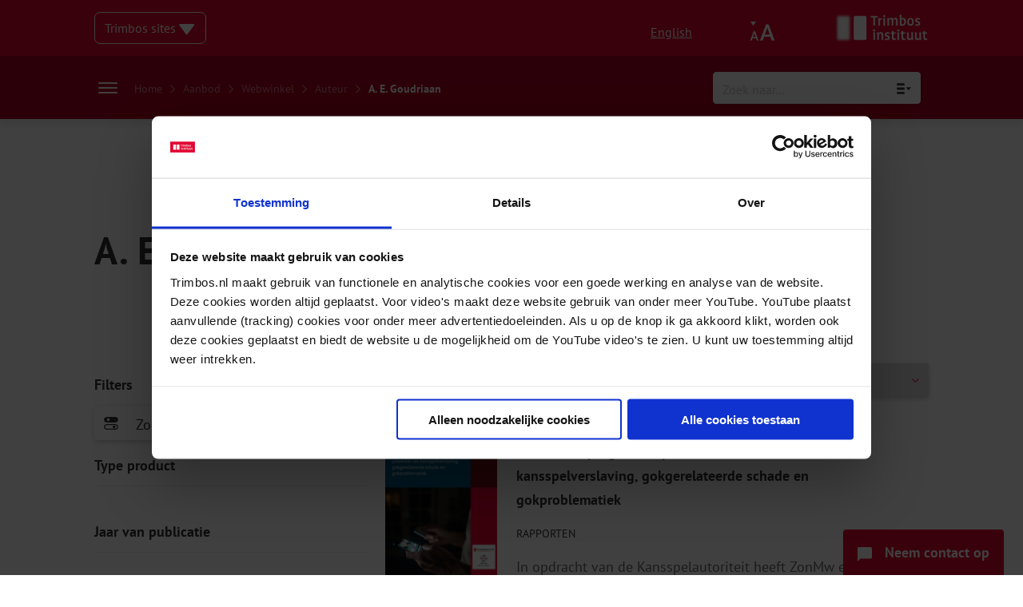

--- FILE ---
content_type: text/html; charset=UTF-8
request_url: https://www.trimbos.nl/aanbod/webwinkel/auteur/a-e-goudriaan/
body_size: 38727
content:
<!doctype html>
<html lang="nl-NL">

<head>



<!-- Google Tag Manager -->
<script>(function(w,d,s,l,i){w[l]=w[l]||[];w[l].push({'gtm.start':
new Date().getTime(),event:'gtm.js'});var f=d.getElementsByTagName(s)[0],
j=d.createElement(s),dl=l!='dataLayer'?'&l='+l:'';j.async=true;j.src=
'https://www.googletagmanager.com/gtm.js?id='+i+dl;f.parentNode.insertBefore(j,f);
})(window,document,'script','dataLayer','GTM-N7PM5G');</script>
<!-- End Google Tag Manager -->



  
  <meta charset="UTF-8">
<script type="text/javascript">
/* <![CDATA[ */
var gform;gform||(document.addEventListener("gform_main_scripts_loaded",function(){gform.scriptsLoaded=!0}),document.addEventListener("gform/theme/scripts_loaded",function(){gform.themeScriptsLoaded=!0}),window.addEventListener("DOMContentLoaded",function(){gform.domLoaded=!0}),gform={domLoaded:!1,scriptsLoaded:!1,themeScriptsLoaded:!1,isFormEditor:()=>"function"==typeof InitializeEditor,callIfLoaded:function(o){return!(!gform.domLoaded||!gform.scriptsLoaded||!gform.themeScriptsLoaded&&!gform.isFormEditor()||(gform.isFormEditor()&&console.warn("The use of gform.initializeOnLoaded() is deprecated in the form editor context and will be removed in Gravity Forms 3.1."),o(),0))},initializeOnLoaded:function(o){gform.callIfLoaded(o)||(document.addEventListener("gform_main_scripts_loaded",()=>{gform.scriptsLoaded=!0,gform.callIfLoaded(o)}),document.addEventListener("gform/theme/scripts_loaded",()=>{gform.themeScriptsLoaded=!0,gform.callIfLoaded(o)}),window.addEventListener("DOMContentLoaded",()=>{gform.domLoaded=!0,gform.callIfLoaded(o)}))},hooks:{action:{},filter:{}},addAction:function(o,r,e,t){gform.addHook("action",o,r,e,t)},addFilter:function(o,r,e,t){gform.addHook("filter",o,r,e,t)},doAction:function(o){gform.doHook("action",o,arguments)},applyFilters:function(o){return gform.doHook("filter",o,arguments)},removeAction:function(o,r){gform.removeHook("action",o,r)},removeFilter:function(o,r,e){gform.removeHook("filter",o,r,e)},addHook:function(o,r,e,t,n){null==gform.hooks[o][r]&&(gform.hooks[o][r]=[]);var d=gform.hooks[o][r];null==n&&(n=r+"_"+d.length),gform.hooks[o][r].push({tag:n,callable:e,priority:t=null==t?10:t})},doHook:function(r,o,e){var t;if(e=Array.prototype.slice.call(e,1),null!=gform.hooks[r][o]&&((o=gform.hooks[r][o]).sort(function(o,r){return o.priority-r.priority}),o.forEach(function(o){"function"!=typeof(t=o.callable)&&(t=window[t]),"action"==r?t.apply(null,e):e[0]=t.apply(null,e)})),"filter"==r)return e[0]},removeHook:function(o,r,t,n){var e;null!=gform.hooks[o][r]&&(e=(e=gform.hooks[o][r]).filter(function(o,r,e){return!!(null!=n&&n!=o.tag||null!=t&&t!=o.priority)}),gform.hooks[o][r]=e)}});
/* ]]> */
</script>

  <meta name="viewport" content="width=device-width, initial-scale=1">
  <meta name="google-site-verification" content="yOlhMGb3G-14MzRKW1g1SF4ImHSYuuOGTCwiBdVQzkE" />
  <link rel="profile" href="http://gmpg.org/xfn/11">
  <meta name='robots' content='index, follow, max-image-preview:large, max-snippet:-1, max-video-preview:-1' />

	<!-- This site is optimized with the Yoast SEO Premium plugin v26.7 (Yoast SEO v26.7) - https://yoast.com/wordpress/plugins/seo/ -->
	<title>Rapporten van A. E. Goudriaan - Trimbos-instituut</title>
	<meta name="description" content="Bekijk rapporten en uitgaven van A. E. Goudriaan op Trimbos-instituut" />
	<link rel="canonical" href="https://www.trimbos.nl/aanbod/webwinkel/auteur/a-e-goudriaan/" />
	<meta property="og:locale" content="nl_NL" />
	<meta property="og:type" content="article" />
	<meta property="og:title" content="A. E. Goudriaan Archieven" />
	<meta property="og:description" content="Bekijk rapporten en uitgaven van A. E. Goudriaan op Trimbos-instituut" />
	<meta property="og:url" content="https://www.trimbos.nl/aanbod/webwinkel/auteur/a-e-goudriaan/" />
	<meta property="og:site_name" content="Trimbos-instituut" />
	<meta name="twitter:card" content="summary_large_image" />
	<meta name="twitter:site" content="@Trimbos" />
	<script type="application/ld+json" class="yoast-schema-graph">{"@context":"https://schema.org","@graph":[{"@type":"CollectionPage","@id":"https://www.trimbos.nl/aanbod/webwinkel/auteur/a-e-goudriaan/","url":"https://www.trimbos.nl/aanbod/webwinkel/auteur/a-e-goudriaan/","name":"Rapporten van A. E. Goudriaan - Trimbos-instituut","isPartOf":{"@id":"https://www.trimbos.nl/#website"},"primaryImageOfPage":{"@id":"https://www.trimbos.nl/aanbod/webwinkel/auteur/a-e-goudriaan/#primaryimage"},"image":{"@id":"https://www.trimbos.nl/aanbod/webwinkel/auteur/a-e-goudriaan/#primaryimage"},"thumbnailUrl":"https://www.trimbos.nl/wp-content/uploads/2023/02/AF2070_H.jpg","description":"Bekijk rapporten en uitgaven van A. E. Goudriaan op Trimbos-instituut","breadcrumb":{"@id":"https://www.trimbos.nl/aanbod/webwinkel/auteur/a-e-goudriaan/#breadcrumb"},"inLanguage":"nl-NL"},{"@type":"ImageObject","inLanguage":"nl-NL","@id":"https://www.trimbos.nl/aanbod/webwinkel/auteur/a-e-goudriaan/#primaryimage","url":"https://www.trimbos.nl/wp-content/uploads/2023/02/AF2070_H.jpg","contentUrl":"https://www.trimbos.nl/wp-content/uploads/2023/02/AF2070_H.jpg","width":1353,"height":1920},{"@type":"BreadcrumbList","@id":"https://www.trimbos.nl/aanbod/webwinkel/auteur/a-e-goudriaan/#breadcrumb","itemListElement":[{"@type":"ListItem","position":1,"name":"Home","item":"https://www.trimbos.nl/"},{"@type":"ListItem","position":2,"name":"Aanbod","item":"/aanbod"},{"@type":"ListItem","position":3,"name":"Webwinkel","item":"/aanbod/webwinkel"},{"@type":"ListItem","position":4,"name":"Auteur","item":"/aanbod/webwinkel/auteur"},{"@type":"ListItem","position":5,"name":"A. E. Goudriaan"}]},{"@type":"WebSite","@id":"https://www.trimbos.nl/#website","url":"https://www.trimbos.nl/","name":"Trimbos-instituut","description":"Kennisinstituut voor mentale gezondheid, alcohol, tabak en drugs","publisher":{"@id":"https://www.trimbos.nl/#organization"},"potentialAction":[{"@type":"SearchAction","target":{"@type":"EntryPoint","urlTemplate":"https://www.trimbos.nl/?s={search_term_string}"},"query-input":{"@type":"PropertyValueSpecification","valueRequired":true,"valueName":"search_term_string"}}],"inLanguage":"nl-NL"},{"@type":"Organization","@id":"https://www.trimbos.nl/#organization","name":"Trimbos-instituut","url":"https://www.trimbos.nl/","logo":{"@type":"ImageObject","inLanguage":"nl-NL","@id":"https://www.trimbos.nl/#/schema/logo/image/","url":"https://www.trimbos.nl/wp-content/uploads/2020/07/trimbos-logo-1.png","contentUrl":"https://www.trimbos.nl/wp-content/uploads/2020/07/trimbos-logo-1.png","width":900,"height":378,"caption":"Trimbos-instituut"},"image":{"@id":"https://www.trimbos.nl/#/schema/logo/image/"},"sameAs":["https://www.facebook.com/Trimbos.instituut/","https://x.com/Trimbos","https://www.linkedin.com/company/trimbos-instituut/","https://www.youtube.com/user/trimbosinstitute"]}]}</script>
	<!-- / Yoast SEO Premium plugin. -->


<link rel='dns-prefetch' href='//code.jquery.com' />
<link rel='dns-prefetch' href='//cdn.jsdelivr.net' />
<link rel='dns-prefetch' href='//kit.fontawesome.com' />
<link href='https://fonts.gstatic.com' crossorigin rel='preconnect' />
<link rel="alternate" type="application/rss+xml" title="Trimbos-instituut &raquo; feed" href="https://www.trimbos.nl/feed/" />
<link rel="alternate" type="application/rss+xml" title="Trimbos-instituut &raquo; reacties feed" href="https://www.trimbos.nl/comments/feed/" />
<link rel="alternate" type="application/rss+xml" title="Trimbos-instituut &raquo; A. E. Goudriaan Auteur feed" href="https://www.trimbos.nl/aanbod/webwinkel/auteur/a-e-goudriaan/feed/" />
<style id='wp-img-auto-sizes-contain-inline-css' type='text/css'>
img:is([sizes=auto i],[sizes^="auto," i]){contain-intrinsic-size:3000px 1500px}
/*# sourceURL=wp-img-auto-sizes-contain-inline-css */
</style>
<style id='wp-emoji-styles-inline-css' type='text/css'>

	img.wp-smiley, img.emoji {
		display: inline !important;
		border: none !important;
		box-shadow: none !important;
		height: 1em !important;
		width: 1em !important;
		margin: 0 0.07em !important;
		vertical-align: -0.1em !important;
		background: none !important;
		padding: 0 !important;
	}
/*# sourceURL=wp-emoji-styles-inline-css */
</style>
<link rel='stylesheet' id='wp-components-css' href='https://www.trimbos.nl/wp-includes/css/dist/components/style.min.css?ver=a196537839d074a4507f84c58dec9a07' type='text/css' media='all' />
<link rel='stylesheet' id='wp-preferences-css' href='https://www.trimbos.nl/wp-includes/css/dist/preferences/style.min.css?ver=a196537839d074a4507f84c58dec9a07' type='text/css' media='all' />
<link rel='stylesheet' id='wp-block-editor-css' href='https://www.trimbos.nl/wp-includes/css/dist/block-editor/style.min.css?ver=a196537839d074a4507f84c58dec9a07' type='text/css' media='all' />
<link rel='stylesheet' id='popup-maker-block-library-style-css' href='https://www.trimbos.nl/wp-content/plugins/popup-maker/dist/packages/block-library-style.css?ver=dbea705cfafe089d65f1' type='text/css' media='all' />
<link rel='stylesheet' id='menu-image-css' href='https://www.trimbos.nl/wp-content/plugins/menu-image/includes/css/menu-image.css?ver=3.13' type='text/css' media='all' />
<link rel='stylesheet' id='woocommerce-layout-css' href='https://www.trimbos.nl/wp-content/plugins/woocommerce/assets/css/woocommerce-layout.css?ver=10.4.3' type='text/css' media='all' />
<link rel='stylesheet' id='woocommerce-smallscreen-css' href='https://www.trimbos.nl/wp-content/plugins/woocommerce/assets/css/woocommerce-smallscreen.css?ver=10.4.3' type='text/css' media='only screen and (max-width: 768px)' />
<link rel='stylesheet' id='woocommerce-general-css' href='https://www.trimbos.nl/wp-content/plugins/woocommerce/assets/css/woocommerce.css?ver=10.4.3' type='text/css' media='all' />
<style id='woocommerce-inline-inline-css' type='text/css'>
.woocommerce form .form-row .required { visibility: visible; }
/*# sourceURL=woocommerce-inline-inline-css */
</style>
<link rel='stylesheet' id='mainstyle-css' href='https://www.trimbos.nl/wp-content/themes/livewall/dist/style.css?ver=a196537839d074a4507f84c58dec9a07' type='text/css' media='all' />
<link rel='stylesheet' id='dashicons-css' href='https://www.trimbos.nl/wp-includes/css/dashicons.min.css?ver=a196537839d074a4507f84c58dec9a07' type='text/css' media='all' />
<link rel='stylesheet' id='popup-maker-site-css' href='//www.trimbos.nl/wp-content/uploads/pum/pum-site-styles.css?generated=1762854824&#038;ver=1.21.5' type='text/css' media='all' />
<link rel='stylesheet' id='sticky_style-css' href='https://www.trimbos.nl/wp-content/plugins/bb-sticky-column/css/sticky-column.css?ver=a196537839d074a4507f84c58dec9a07' type='text/css' media='all' />
<script type="text/javascript" src="https://code.jquery.com/jquery-3.6.0.min.js" id="jquery-js"></script>
<script type="text/javascript" src="https://www.trimbos.nl/wp-content/plugins/woocommerce/assets/js/jquery-blockui/jquery.blockUI.min.js?ver=2.7.0-wc.10.4.3" id="wc-jquery-blockui-js" defer="defer" data-wp-strategy="defer"></script>
<script type="text/javascript" src="https://www.trimbos.nl/wp-content/plugins/woocommerce/assets/js/js-cookie/js.cookie.min.js?ver=2.1.4-wc.10.4.3" id="wc-js-cookie-js" defer="defer" data-wp-strategy="defer"></script>
<script type="text/javascript" id="woocommerce-js-extra">
/* <![CDATA[ */
var woocommerce_params = {"ajax_url":"/wp-admin/admin-ajax.php","wc_ajax_url":"/?wc-ajax=%%endpoint%%","i18n_password_show":"Wachtwoord weergeven","i18n_password_hide":"Wachtwoord verbergen"};
//# sourceURL=woocommerce-js-extra
/* ]]> */
</script>
<script type="text/javascript" src="https://www.trimbos.nl/wp-content/plugins/woocommerce/assets/js/frontend/woocommerce.min.js?ver=10.4.3" id="woocommerce-js" defer="defer" data-wp-strategy="defer"></script>
<script type="text/javascript" src="https://cdn.jsdelivr.net/npm/@glidejs/glide?ver=a196537839d074a4507f84c58dec9a07" id="glidejs-js"></script>
<script type="text/javascript" src="https://www.trimbos.nl/wp-content/themes/livewall/dist/app.js?ver=a196537839d074a4507f84c58dec9a07" id="appjs-js"></script>
<script type="text/javascript" src="https://www.trimbos.nl/wp-content/plugins/bb-sticky-column/js/sticky-column.js?ver=a196537839d074a4507f84c58dec9a07" id="sticky_script-js"></script>
<script type="text/javascript" src="https://kit.fontawesome.com/942294e122.js?ver=a196537839d074a4507f84c58dec9a07" id="fa5-kit-js"></script>
<link rel="https://api.w.org/" href="https://www.trimbos.nl/wp-json/" /><link rel="EditURI" type="application/rsd+xml" title="RSD" href="https://www.trimbos.nl/xmlrpc.php?rsd" />

	<noscript><style>.woocommerce-product-gallery{ opacity: 1 !important; }</style></noscript>
	<link rel="icon" href="https://www.trimbos.nl/wp-content/uploads/2025/07/trimbos_favicon-36x36.png" sizes="32x32" />
<link rel="icon" href="https://www.trimbos.nl/wp-content/uploads/2025/07/trimbos_favicon-300x300.png" sizes="192x192" />
<link rel="apple-touch-icon" href="https://www.trimbos.nl/wp-content/uploads/2025/07/trimbos_favicon-300x300.png" />
<meta name="msapplication-TileImage" content="https://www.trimbos.nl/wp-content/uploads/2025/07/trimbos_favicon-300x300.png" />
	<script>
		(function($) {
			$(function() {
				document.addEventListener('facetwp-loaded', function() {
					$('.dossiers-holder').each(function() {
						var content = $(this).html();
						if ('' == content) {
							$(this).append("Geen resultaten");
						}				
					});
				}, 1000 );
			});
		})(jQuery);
	</script>
		<style type="text/css" id="wp-custom-css">
			.frameholder iframe.lazyloaded {
    width: 100%;
    height: 100%;
}




.fl-module-lw-targeted-menu {
padding: 40px 0 0 0;
}

.fl-module-lw-targeted-menu .fl-module-content {
display: flex;
    flex-direction: row;
    align-content: center;
    justify-content: center;
    align-items: center;
}


.fl-module-lw-targeted-menu .fl-module-content  .targeted-menu-inner {
    width: 100vw !important;
    max-width: 100vw !important;
}



.fl-module-lw-targeted-menu div.targeted-menu .targeted-menu-inner .holder {
padding: 0;
}

/* toegevoegd door quint (trimbos als css fix menu) */
.asp_w_container.asp_w_container_4.asp_w_container_4_1 {
    display: flex;
    flex-direction: row;
    justify-content: flex-end; 
    width:33%;
}

.asp_w_container.asp_w_container_4.asp_w_container_4_1 > * {
    margin-right: 10px;
}
/* Fix for mobile */
@media screen and (max-width: 600px) {
.asp_w_container.asp_w_container_4.asp_w_container_4_1 {
    justify-content: flex-start;
		width:100%
	}
}

/* Hide related Products */
.related.products {
  display: none;
}


.page-id-2522  
.fl-node-5f15a37965d2b 
.fl-rich-text {
    height: auto !important;
    background: inherit !important;
}

.woocommerce span.onsale { display: none !important; }

.pum-container{
	display: flex;
	flex-direction: column;
	gap: 30px;
}

.pum-container .partial_entry_warning, .gf_progressbar_title, .gform_required_legend{
	display:none;
}

.pum-container .percentbar_blue{
	background-color:#e3032c !important;
}

.pum-container .gform_page_footer {
    margin: 6px 0 0;
    padding: 16px 0;
    display: flex;
    align-items: flex-end;
    flex-direction: row;
    justify-content: end;
}

/* .pum-container .gform_next_button, .pum-container .gform_previous_button {
	visibility:hidden
} */

.pum-container th{
	font-size:16px;
}

.pum-container .gravity-theme table{
	border:none;
}

.pum-container .gravity-theme table.gsurvey-likert th.gsurvey-likert-choice-label{
	background-color:unset;
	border:none;
}
.pum-container .gravity-theme table.gsurvey-likert td.gsurvey-likert-choice{
	border:none;
	
}
.pum-container .popmake-title{
	font-size:24px
}

@media (max-width: 1000px) {
  .pum-container {
    display: none !important;
  }
}

.lw-calendar-item .body h3{
	color:black !important;
}
section.topbar .holder .column .item .other-sites:hover .dropdown .other-sites-menu a:first-of-type:before{
	content:unset !important;
}


.lw-fullwidth-header h1 {
	text-shadow:2px 2px 6px rgba(0, 0, 0, 0.6);
}

.pum-close {
	width:unset !important;
	padding-left: 20px !important;
	padding-right: 20px !important;
	font-size:16px !important;
}

.gform_next_button {
	background-color:#e3032c;
	border-radius:4px;
	color:white;
}

.fl-module-content .fl-module p,
.fl-module.fl-rich-text p {
    
    font-size: 18px !important;
    color: #666666 !important;
    line-height: 30px !important;
}


.fl-module-content h3,
h3.fl-module.fl-module-heading.fl-heading,
.fl-module.fl-module-rich-text.fl-rich-text h3 {
    font-weight: 700;
    font-size: 18px;
    color: #333333;
    line-height: 30px;
}

h3 {
	font-size:18px !important;
}

.woocommerce-info{
	border-radius:4px !important;
	padding:1em !important;
}

a.button.product_type_simple.add_to_cart_button {
    display: none !important;
}

.woocommerce-store-notice { display:none; }          /* standaard: verbergen */
.single-product .woocommerce-store-notice { display:block; } /* maar: tonen op productpagina’s */

a.add_to_cart_button,
button.single_add_to_cart_button,
.product a.button.product_type_simple.add_to_cart_button,
.product_type_variable.add_to_cart_button,
.product .added_to_cart, .minus,.plus{
  display: none !important;
}

/* 2) Toon de knop weer voor het specifieke product (ID vervangen door jouw ID) */
/* op de single productpagina */
.postid-34561 button.single_add_to_cart_button {
  display: inline-flex !important;
}

/* in de shop/archiefweergave */
.post-34561 a.add_to_cart_button {
  display: inline-flex !important;
}

.wcwl_elements {
	display: none !important
}

@media only screen and (min-width: 1024px) {
	.pum-container.pum-responsive.pum-responsive-tiny {
		display:flex !important;
		
	}
.insta-icon{
border-radius: 6px;
    overflow: hidden;
}
	
html:has(base[href*="actueel"]),
html:has(link[rel="canonical"][href*="actueel"]) .menu-over-ons-container{
  display: none !important;
}

#post-9 > div > div > div > div > div > div > div > div > div > div > div > div > section > div > nav > ul > li.woocommerce-MyAccount-navigation-link.woocommerce-MyAccount-navigation-link--moodle{display:none}

	
	
			</style>
		<link rel='stylesheet' id='wc-blocks-style-css' href='https://www.trimbos.nl/wp-content/plugins/woocommerce/assets/client/blocks/wc-blocks.css?ver=wc-10.4.3' type='text/css' media='all' />
<style id='asp-basic'>@keyframes aspAnFadeIn{0%{opacity:0}50%{opacity:0.6}100%{opacity:1}}@-webkit-keyframes aspAnFadeIn{0%{opacity:0}50%{opacity:0.6}100%{opacity:1}}@keyframes aspAnFadeOut{0%{opacity:1}50%{opacity:0.6}100%{opacity:0}}@-webkit-keyframes aspAnFadeOut{0%{opacity:1}50%{opacity:0.6}100%{opacity:0}}@keyframes aspAnFadeInDrop{0%{opacity:0;transform:translate(0,-50px)}100%{opacity:1;transform:translate(0,0)}}@-webkit-keyframes aspAnFadeInDrop{0%{opacity:0;transform:translate(0,-50px);-webkit-transform:translate(0,-50px)}100%{opacity:1;transform:translate(0,0);-webkit-transform:translate(0,0)}}@keyframes aspAnFadeOutDrop{0%{opacity:1;transform:translate(0,0);-webkit-transform:translate(0,0)}100%{opacity:0;transform:translate(0,-50px);-webkit-transform:translate(0,-50px)}}@-webkit-keyframes aspAnFadeOutDrop{0%{opacity:1;transform:translate(0,0);-webkit-transform:translate(0,0)}100%{opacity:0;transform:translate(0,-50px);-webkit-transform:translate(0,-50px)}}div.ajaxsearchpro.asp_an_fadeIn,div.ajaxsearchpro.asp_an_fadeOut,div.ajaxsearchpro.asp_an_fadeInDrop,div.ajaxsearchpro.asp_an_fadeOutDrop{-webkit-animation-duration:100ms;animation-duration:100ms;-webkit-animation-fill-mode:forwards;animation-fill-mode:forwards}.asp_an_fadeIn,div.ajaxsearchpro.asp_an_fadeIn{animation-name:aspAnFadeIn;-webkit-animation-name:aspAnFadeIn}.asp_an_fadeOut,div.ajaxsearchpro.asp_an_fadeOut{animation-name:aspAnFadeOut;-webkit-animation-name:aspAnFadeOut}div.ajaxsearchpro.asp_an_fadeInDrop{animation-name:aspAnFadeInDrop;-webkit-animation-name:aspAnFadeInDrop}div.ajaxsearchpro.asp_an_fadeOutDrop{animation-name:aspAnFadeOutDrop;-webkit-animation-name:aspAnFadeOutDrop}div.ajaxsearchpro.asp_main_container{transition:width 130ms linear;-webkit-transition:width 130ms linear}asp_w_container,div.asp_w.ajaxsearchpro,div.asp_w.asp_r,div.asp_w.asp_s,div.asp_w.asp_sb,div.asp_w.asp_sb *{-webkit-box-sizing:content-box;-moz-box-sizing:content-box;-ms-box-sizing:content-box;-o-box-sizing:content-box;box-sizing:content-box;padding:0;margin:0;border:0;border-radius:0;text-transform:none;text-shadow:none;box-shadow:none;text-decoration:none;text-align:left;text-indent:initial;letter-spacing:normal;font-display:swap}div.asp_w_container div[id*=__original__]{display:none !important}div.asp_w.ajaxsearchpro{-webkit-box-sizing:border-box;-moz-box-sizing:border-box;-ms-box-sizing:border-box;-o-box-sizing:border-box;box-sizing:border-box}div.asp_w.asp_r,div.asp_w.asp_r *{-webkit-touch-callout:none;-webkit-user-select:none;-khtml-user-select:none;-moz-user-select:none;-ms-user-select:none;user-select:none}div.asp_w.ajaxsearchpro input[type=text]::-ms-clear{display:none;width :0;height:0}div.asp_w.ajaxsearchpro input[type=text]::-ms-reveal{display:none;width :0;height:0}div.asp_w.ajaxsearchpro input[type="search"]::-webkit-search-decoration,div.asp_w.ajaxsearchpro input[type="search"]::-webkit-search-cancel-button,div.asp_w.ajaxsearchpro input[type="search"]::-webkit-search-results-button,div.asp_w.ajaxsearchpro input[type="search"]::-webkit-search-results-decoration{display:none}div.asp_w.ajaxsearchpro input[type="search"]{appearance:auto !important;-webkit-appearance:none !important}.clear{clear:both}.asp_clear{display:block !important;clear:both !important;margin:0 !important;padding:0 !important;width:auto !important;height:0 !important}.hiddend{display:none !important}div.asp_w.ajaxsearchpro{width:100%;height:auto;border-radius:0;background:rgba(255,255,255,0);overflow:hidden}div.asp_w.ajaxsearchpro.asp_non_compact{min-width:200px}#asp_absolute_overlay{width:0;height:0;position:fixed;background:rgba(255,255,255,0.5);top:0;left:0;display:block;z-index:0;opacity:0;transition:opacity 200ms linear;-webkit-transition:opacity 200ms linear}div.asp_m.ajaxsearchpro .proinput input:before,div.asp_m.ajaxsearchpro .proinput input:after,div.asp_m.ajaxsearchpro .proinput form:before,div.asp_m.ajaxsearchpro .proinput form:after{display:none}div.asp_w.ajaxsearchpro textarea:focus,div.asp_w.ajaxsearchpro input:focus{outline:none}div.asp_m.ajaxsearchpro .probox .proinput input::-ms-clear{display:none}div.asp_m.ajaxsearchpro .probox{width:auto;border-radius:5px;background:#FFF;overflow:hidden;border:1px solid #FFF;box-shadow:1px 0 3px #CCC inset;display:-webkit-flex;display:flex;-webkit-flex-direction:row;flex-direction:row;direction:ltr;align-items:stretch;isolation:isolate}div.asp_m.ajaxsearchpro .probox .proinput{width:1px;height:100%;float:left;box-shadow:none;position:relative;flex:1 1 auto;-webkit-flex:1 1 auto;z-index:0}div.asp_m.ajaxsearchpro .probox .proinput form{height:100%;margin:0 !important;padding:0 !important}div.asp_m.ajaxsearchpro .probox .proinput input{height:100%;width:100%;border:0;background:transparent;box-shadow:none;padding:0;left:0;padding-top:2px;min-width:120px;min-height:unset;max-height:unset}div.asp_m.ajaxsearchpro .probox .proinput input.autocomplete{border:0;background:transparent;width:100%;box-shadow:none;margin:0;padding:0;left:0}div.asp_m.ajaxsearchpro .probox .proinput.iepaddingfix{padding-top:0}div.asp_m.ajaxsearchpro .probox .proloading,div.asp_m.ajaxsearchpro .probox .proclose,div.asp_m.ajaxsearchpro .probox .promagnifier,div.asp_m.ajaxsearchpro .probox .prosettings{width:20px;height:20px;min-width:unset;min-height:unset;background:none;background-size:20px 20px;float:right;box-shadow:none;margin:0;padding:0;z-index:1}div.asp_m.ajaxsearchpro button.promagnifier:focus-visible{box-shadow:inset 0 0 0 2px rgba(0,0,0,0.4)}div.asp_m.ajaxsearchpro .probox .proloading,div.asp_m.ajaxsearchpro .probox .proclose{background-position:center center;display:none;background-size:auto;background-repeat:no-repeat;background-color:transparent}div.asp_m.ajaxsearchpro .probox .proloading{padding:2px;box-sizing:border-box}div.asp_m.ajaxsearchpro .probox .proclose{position:relative;cursor:pointer;z-index:2}div.asp_m.ajaxsearchpro .probox .promagnifier .innericon,div.asp_m.ajaxsearchpro .probox .prosettings .innericon,div.asp_m.ajaxsearchpro .probox .proclose .innericon{background-size:20px 20px;background-position:center center;background-repeat:no-repeat;background-color:transparent;width:100%;height:100%;line-height:initial;text-align:center;overflow:hidden}div.asp_m.ajaxsearchpro .probox .promagnifier .innericon svg,div.asp_m.ajaxsearchpro .probox .prosettings .innericon svg,div.asp_m.ajaxsearchpro .probox .proloading svg{height:100%;width:22px;vertical-align:baseline;display:inline-block}div.asp_m.ajaxsearchpro .probox .proclose svg{background:#333;position:absolute;top:50%;width:20px;height:20px;left:50%;fill:#fefefe;box-sizing:border-box;box-shadow:0 0 0 2px rgba(255,255,255,0.9)}.opacityOne{opacity:1}.opacityZero{opacity:0}div.asp_w.asp_s [disabled].noUi-connect,div.asp_w.asp_s [disabled] .noUi-connect{background:#B8B8B8}div.asp_w.asp_s [disabled] .noUi-handle{cursor:not-allowed}div.asp_w.asp_r p.showmore{display:none;margin:0}div.asp_w.asp_r.asp_more_res_loading p.showmore a,div.asp_w.asp_r.asp_more_res_loading p.showmore a span{color:transparent !important}@-webkit-keyframes shm-rot-simple{0%{-webkit-transform:rotate(0deg);transform:rotate(0deg);opacity:1}50%{-webkit-transform:rotate(180deg);transform:rotate(180deg);opacity:0.85}100%{-webkit-transform:rotate(360deg);transform:rotate(360deg);opacity:1}}@keyframes shm-rot-simple{0%{-webkit-transform:rotate(0deg);transform:rotate(0deg);opacity:1}50%{-webkit-transform:rotate(180deg);transform:rotate(180deg);opacity:0.85}100%{-webkit-transform:rotate(360deg);transform:rotate(360deg);opacity:1}}div.asp_w.asp_r div.asp_showmore_container{position:relative}div.asp_w.asp_r. div.asp_moreres_loader{display:none;position:absolute;width:100%;height:100%;top:0;left:0;background:rgba(255,255,255,0.2)}div.asp_w.asp_r.asp_more_res_loading div.asp_moreres_loader{display:block !important}div.asp_w.asp_r div.asp_moreres_loader-inner{height:24px;width:24px;animation:shm-rot-simple 0.8s infinite linear;-webkit-animation:shm-rot-simple 0.8s infinite linear;border:4px solid #353535;border-right-color:transparent;border-radius:50%;box-sizing:border-box;position:absolute;top:50%;margin:-12px auto auto -12px;left:50%}div.asp_hidden_data,div.asp_hidden_data *{display:none}div.asp_w.asp_r{display:none}div.asp_w.asp_r *{text-decoration:none;text-shadow:none}div.asp_w.asp_r .results{overflow:hidden;width:auto;height:0;margin:0;padding:0}div.asp_w.asp_r .asp_nores{display:flex;flex-wrap:wrap;gap:8px;overflow:hidden;width:auto;height:auto;position:relative;z-index:2}div.asp_w.asp_r .results .item{overflow:hidden;width:auto;margin:0;padding:3px;position:relative;background:#f4f4f4;border-left:1px solid rgba(255,255,255,0.6);border-right:1px solid rgba(255,255,255,0.4)}div.asp_w.asp_r .results .item,div.asp_w.asp_r .results .asp_group_header{animation-delay:0s;animation-duration:0.5s;animation-fill-mode:both;animation-timing-function:ease;backface-visibility:hidden;-webkit-animation-delay:0s;-webkit-animation-duration:0.5s;-webkit-animation-fill-mode:both;-webkit-animation-timing-function:ease;-webkit-backface-visibility:hidden}div.asp_w.asp_r .results .item .asp_image{overflow:hidden;background:transparent;padding:0;float:left;background-position:center;background-size:cover;position:relative}div.asp_w.asp_r .results .asp_image canvas{display:none}div.asp_w.asp_r .results .asp_image .asp_item_canvas{position:absolute;top:0;left:0;right:0;bottom:0;margin:0;width:100%;height:100%;z-index:1;display:block;opacity:1;background-position:inherit;background-size:inherit;transition:opacity 0.5s}div.asp_w.asp_r .results .item:hover .asp_image .asp_item_canvas,div.asp_w.asp_r .results figure:hover .asp_image .asp_item_canvas{opacity:0}div.asp_w.asp_r a.asp_res_image_url,div.asp_w.asp_r a.asp_res_image_url:hover,div.asp_w.asp_r a.asp_res_image_url:focus,div.asp_w.asp_r a.asp_res_image_url:active{box-shadow:none !important;border:none !important;margin:0 !important;padding:0 !important;display:inline !important}div.asp_w.asp_r .results .item .asp_image_auto{width:auto !important;height:auto !important}div.asp_w.asp_r .results .item .asp_image img{width:100%;height:100%}div.asp_w.asp_r .results a span.overlap{position:absolute;width:100%;height:100%;top:0;left:0;z-index:1}div.asp_w.asp_r .resdrg{height:auto}div.asp_w.ajaxsearchpro .asp_results_group{margin:10px 0 0 0}div.asp_w.ajaxsearchpro .asp_results_group:first-of-type{margin:0 !important}div.asp_w.asp_r.vertical .results .item:first-child{border-radius:0}div.asp_w.asp_r.vertical .results .item:last-child{border-radius:0;margin-bottom:0}div.asp_w.asp_r.vertical .results .item:last-child:after{height:0;margin:0;width:0}div.asp_w.asp_s.searchsettings{width:auto;height:auto;position:absolute;display:none;z-index:11001;border-radius:0 0 3px 3px;visibility:hidden;opacity:0;overflow:visible}div.asp_w.asp_sb.searchsettings{display:none;visibility:hidden;direction:ltr;overflow:visible;position:relative;z-index:1}div.asp_w.asp_sb.searchsettings .asp_sett_scroll::-webkit-scrollbar-thumb{background:transparent;border-radius:5px;border:none}div.asp_w.asp_s.searchsettings form,div.asp_w.asp_sb.searchsettings form{display:flex;flex-wrap:wrap;margin:0 0 12px 0 !important;padding:0 !important}div.asp_w.asp_s.searchsettings .asp_option_inner,div.asp_w.asp_sb.searchsettings .asp_option_inner,div.asp_w.asp_sb.searchsettings input[type='text']{margin:2px 10px 0 10px;*padding-bottom:10px}div.asp_w.asp_s.searchsettings input[type='text']:not(.asp_select2-search__field),div.asp_w.asp_sb.searchsettings input[type='text']:not(.asp_select2-search__field){width:86% !important;padding:8px 6px !important;margin:0 0 0 10px !important;background-color:#FAFAFA !important;font-size:13px;border:none !important;line-height:17px;height:20px}div.asp_w.asp_s.searchsettings.ie78 .asp_option_inner,div.asp_w.asp_sb.searchsettings.ie78 .asp_option_inner{margin-bottom:0 !important;padding-bottom:0 !important}div.asp_w.asp_s.searchsettings div.asp_option_label,div.asp_w.asp_sb.searchsettings div.asp_option_label{font-size:14px;line-height:20px !important;margin:0;width:150px;text-shadow:none;padding:0;min-height:20px;border:none;background:transparent;float:none;-webkit-touch-callout:none;-webkit-user-select:none;-moz-user-select:none;-ms-user-select:none;user-select:none}div.asp_w.asp_s.searchsettings .asp_label,div.asp_w.asp_sb.searchsettings .asp_label{line-height:24px !important;vertical-align:middle;display:inline-block;cursor:pointer}div.asp_w.asp_s.searchsettings input[type=radio],div.asp_w.asp_sb.searchsettings input[type=radio]{vertical-align:middle;margin:0 6px 0 17px;display:inline-block;appearance:normal;-moz-appearance:normal;-webkit-appearance:radio}div.asp_w.asp_s.searchsettings .asp_option_inner input[type=checkbox],div.asp_w.asp_sb.searchsettings .asp_option_inner input[type=checkbox]{display:none !important}div.asp_w.asp_s.searchsettings.ie78 .asp_option_inner input[type=checkbox],div.asp_w.asp_sb.searchsettings.ie78 .asp_option_inner input[type=checkbox]{display:block}div.asp_w.asp_s.searchsettings.ie78 div.asp_option_label,div.asp_w.asp_sb.searchsettings.ie78 div.asp_option_label{float:right !important}div.asp_w.asp_s.searchsettings .asp_option_inner,div.asp_w.asp_sb.searchsettings .asp_option_inner{width:17px;height:17px;position:relative;flex-grow:0;-webkit-flex-grow:0;flex-shrink:0;-webkit-flex-shrink:0}div.asp_w.asp_sb.searchsettings .asp_option_inner{border-radius:3px;background:rgb(66,66,66);box-shadow:none}div.asp_w.asp_s.searchsettings .asp_option_inner .asp_option_checkbox,div.asp_w.asp_sb.searchsettings .asp_option_inner .asp_option_checkbox{cursor:pointer;position:absolute;width:17px;height:17px;top:0;padding:0;border-radius:2px;box-shadow:none;font-size:0 !important;color:rgba(0,0,0,0)}div.asp_w.asp_s.searchsettings.ie78 .asp_option_inner .asp_option_checkbox,div.asp_w.asp_sb.searchsettings.ie78 .asp_option_inner .asp_option_checkbox{display:none}div.asp_w.asp_s.searchsettings .asp_option_inner .asp_option_checkbox:before,div.asp_w.asp_sb.searchsettings .asp_option_inner .asp_option_checkbox:before{display:none !important}div.asp_w.asp_s.searchsettings .asp_option_inner .asp_option_checkbox:after,div.asp_w.asp_sb.searchsettings .asp_option_inner .asp_option_checkbox:after{opacity:0;font-family:'asppsicons2';content:"\e800";background:transparent;border-top:none;border-right:none;box-sizing:content-box;height:100%;width:100%;padding:0 !important;position:absolute;top:0;left:0}div.asp_w.asp_s.searchsettings.ie78 .asp_option_inner .asp_option_checkbox:after,div.asp_w.asp_sb.searchsettings.ie78 .asp_option_inner .asp_option_checkbox:after{display:none}div.asp_w.asp_s.searchsettings .asp_option_inner .asp_option_checkbox:hover::after,div.asp_w.asp_sb.searchsettings .asp_option_inner .asp_option_checkbox:hover::after{opacity:0.3}div.asp_w.asp_s.searchsettings .asp_option_inner input[type=checkbox]:checked ~ div:after,div.asp_w.asp_sb.searchsettings .asp_option_inner input[type=checkbox]:checked ~ div:after{opacity:1}div.asp_w.asp_sb.searchsettings span.checked ~ div:after,div.asp_w.asp_s.searchsettings span.checked ~ div:after{opacity:1 !important}div.asp_w.asp_s.searchsettings fieldset,div.asp_w.asp_sb.searchsettings fieldset{position:relative;float:left}div.asp_w.asp_s.searchsettings fieldset,div.asp_w.asp_sb.searchsettings fieldset{background:transparent;font-size:.9em;margin:12px 0 0 !important;padding:0 !important;width:200px;min-width:200px}div.asp_w.asp_sb.searchsettings fieldset:last-child{margin:5px 0 0 !important}div.asp_w.asp_sb.searchsettings fieldset{margin:10px 0 0}div.asp_w.asp_sb.searchsettings fieldset legend{padding:0 0 0 10px;margin:0;font-weight:normal;font-size:13px}div.asp_w.asp_sb.searchsettings .asp_option,div.asp_w.asp_s.searchsettings .asp_option{display:flex;flex-direction:row;-webkit-flex-direction:row;align-items:flex-start;margin:0 0 10px 0;cursor:pointer}div.asp_w.asp_s.searchsettings .asp_option.asp-o-last,div.asp_w.asp_s.searchsettings .asp_option:last-child{margin-bottom:0}div.asp_w.asp_s.searchsettings fieldset .asp_option,div.asp_w.asp_s.searchsettings fieldset .asp_option_cat,div.asp_w.asp_sb.searchsettings fieldset .asp_option,div.asp_w.asp_sb.searchsettings fieldset .asp_option_cat{width:auto;max-width:none}div.asp_w.asp_s.searchsettings fieldset .asp_option_cat_level-1,div.asp_w.asp_sb.searchsettings fieldset .asp_option_cat_level-1{margin-left:12px}div.asp_w.asp_s.searchsettings fieldset .asp_option_cat_level-2,div.asp_w.asp_sb.searchsettings fieldset .asp_option_cat_level-2{margin-left:24px}div.asp_w.asp_s.searchsettings fieldset .asp_option_cat_level-3,div.asp_w.asp_sb.searchsettings fieldset .asp_option_cat_level-3{margin-left:36px}div.asp_w.asp_s.searchsettings fieldset div.asp_option_label,div.asp_w.asp_sb.searchsettings fieldset div.asp_option_label{width:70%;display:block}div.asp_w.asp_s.searchsettings fieldset div.asp_option_label{width:auto;display:block;box-sizing:border-box}div.asp_w.asp_s.searchsettings fieldset .asp_option_cat_level-2 div.asp_option_label{padding-right:12px}div.asp_w.asp_s.searchsettings fieldset .asp_option_cat_level-3 div.asp_option_label{padding-right:24px}div.asp_w.asp_s select,div.asp_w.asp_sb select{width:100%;max-width:100%;border-radius:0;padding:5px !important;background:#f9f9f9;background-clip:padding-box;-webkit-box-shadow:none;box-shadow:none;margin:0;border:none;color:#111;margin-bottom:0 !important;box-sizing:border-box;line-height:initial;outline:none !important;font-family:Roboto,Helvetica;font-size:14px;height:34px;min-height:unset !important}div.asp_w.asp_s select[multiple],div.asp_w.asp_sb select[multiple]{background:#fff}div.asp_w.asp_s select:not([multiple]),div.asp_w.asp_sb select:not([multiple]){overflow:hidden !important}div.asp_w.asp_s .asp-nr-container,div.asp_w.asp_sb .asp-nr-container{display:flex;gap:8px;justify-content:space-between}div.ajaxsearchpro.searchsettings fieldset.asp_custom_f{margin-top:9px}div.ajaxsearchpro.searchsettings fieldset legend{margin-bottom:8px !important;-webkit-touch-callout:none;-webkit-user-select:none;-moz-user-select:none;-ms-user-select:none;user-select:none}div.ajaxsearchpro.searchsettings fieldset legend + div.asp_option_inner{margin-top:0 !important}div.ajaxsearchpro.searchsettings .asp_sett_scroll>.asp_option_cat:first-child>.asp_option_inner{margin-top:0 !important}div.ajaxsearchpro.searchsettings fieldset .asp_select_single,div.ajaxsearchpro.searchsettings fieldset .asp_select_multiple{padding:0 10px}.asp_arrow_box{position:absolute;background:#444;padding:12px;color:white;border-radius:4px;font-size:14px;max-width:240px;display:none;z-index:99999999999999999}.asp_arrow_box:after{top:100%;left:50%;border:solid transparent;content:" ";height:0;width:0;position:absolute;pointer-events:none;border-color:transparent;border-top-color:#444;border-width:6px;margin-left:-6px}.asp_arrow_box.asp_arrow_box_bottom:after{bottom:100%;top:unset;border-bottom-color:#444;border-top-color:transparent}.asp_two_column{margin:8px 0 12px 0}.asp_two_column .asp_two_column_first,.asp_two_column .asp_two_column_last{width:48%;padding:1% 2% 1% 0;float:left;box-sizing:content-box}.asp_two_column .asp_two_column_last{padding:1% 0 1% 2%}.asp_shortcodes_container{display:-webkit-flex;display:flex;-webkit-flex-wrap:wrap;flex-wrap:wrap;margin:-10px 0 12px -10px;box-sizing:border-box}.asp_shortcodes_container .asp_shortcode_column{-webkit-flex-grow:0;flex-grow:0;-webkit-flex-shrink:1;flex-shrink:1;min-width:120px;padding:10px 0 0 10px;flex-basis:33%;-webkit-flex-basis:33%;box-sizing:border-box}p.asp-try{color:#555;font-size:14px;margin-top:5px;line-height:28px;font-weight:300;visibility:hidden}p.asp-try a{color:#FFB556;margin-left:10px;cursor:pointer;display:inline-block}.asp-ui,.asp-ui *{font-size:12px;line-height:1.75;box-sizing:content-box}.ui-helper-hidden{display:none}.ui-helper-hidden-accessible{position:absolute !important;clip:rect(1px 1px 1px 1px);clip:rect(1px,1px,1px,1px)}.ui-helper-reset{margin:0;padding:0;border:0;outline:0;line-height:1.3;text-decoration:none;font-size:100%;list-style:none}.ui-helper-clearfix:after{content:".";display:block;height:0;clear:both;visibility:hidden}.asp-ui.ui-helper-clearfix{display:inline-block}* html .asp-ui.ui-helper-clearfix{height:1%}.asp-ui.ui-helper-clearfix{display:block}.ui-helper-zfix{width:100%;height:100%;top:0;left:0;position:absolute;opacity:0}.ui-state-disabled{cursor:default !important}.asp-ui .ui-icon{display:block;text-indent:-99999px;overflow:hidden;background-repeat:no-repeat}.ui-widget-overlay{position:absolute;top:0;left:0;width:100%;height:100%}.asp-ui.ui-widget{font-family:Verdana,Arial,sans-serif;font-size:1.1em}.asp-ui.ui-widget .asp-ui.ui-widget{font-size:1em}.asp-ui.ui-widget input,.asp-ui.ui-widget select,.asp-ui.ui-widget textarea,.asp-ui.ui-widget button{font-family:Verdana,Arial,sans-serif;font-size:1em}.asp-ui.ui-widget-content{border:1px solid #FFF;box-shadow:0 1px 3px rgba(0,0,0,0.1);color:#222;background:#fff}.asp-ui.ui-widget-content a{color:#222}.asp-ui .ui-widget-header{background:#2EA2CC;color:#e5e5e5;font-weight:bold;border:0;border-radius:0 !important;width:100%;padding:8px 3px;position:relative;margin:-3px}.asp-ui .ui-widget-header a{color:#e5e5e5}.asp-ui .ui-state-default,.asp-ui.ui-widget-content .ui-state-default,.asp-ui .ui-widget-header .ui-state-default{border:1px solid #E1E1E1;background:#F9F9F9;font-weight:normal;color:#555}.asp-ui .ui-state-default a,.asp-ui .ui-state-default a:link,.asp-ui .ui-state-default a:visited{color:#555;text-decoration:none}.asp-ui .ui-state-hover,.asp-ui.ui-widget-content .ui-state-hover,.asp-ui .ui-widget-header .ui-state-hover,.asp-ui .ui-state-focus,.asp-ui.ui-widget-content .ui-state-focus,.asp-ui .ui-widget-header .ui-state-focus{border:1px solid #999;background:#dadada;font-weight:normal;color:#212121}.asp-ui .ui-state-hover a,.ui-state-hover a:hover{color:#212121;text-decoration:none}.asp-ui .ui-state-active,.asp-ui.ui-widget-content .ui-state-active,.asp-ui .ui-widget-header .ui-state-active{border:1px solid #aaa;background:#fff;font-weight:normal;color:#212121}.asp-ui .ui-state-active a,.ui-state-active a:link,.asp-ui .ui-state-active a:visited{color:#212121;text-decoration:none}.asp-ui .asp-ui.ui-widget :active{outline:none}.asp-ui .ui-state-highlight,.asp-ui.ui-widget-content .ui-state-highlight,.asp-ui .ui-widget-header .ui-state-highlight{border:1px solid #1cb1f2;background:#5bc6f5;color:#fff}.asp-ui .ui-state-highlight a,.asp-ui.ui-widget-content .ui-state-highlight a,.asp-ui .ui-widget-header .ui-state-highlight a{color:#fff}.asp-ui .ui-state-error,.asp-ui.ui-widget-content .ui-state-error,.asp-ui .ui-widget-header .ui-state-error{border:1px solid #cd0a0a;background:#fef1ec;color:#cd0a0a}.asp-ui .ui-state-error a,.asp-ui.ui-widget-content .ui-state-error a,.asp-ui .ui-widget-header .ui-state-error a{color:#cd0a0a}.asp-ui .ui-state-error-text,.asp-ui.ui-widget-content .ui-state-error-text,.asp-ui .ui-widget-header .ui-state-error-text{color:#cd0a0a}.asp-ui .ui-priority-primary,.asp-ui.ui-widget-content .ui-priority-primary,.asp-ui .ui-widget-header .ui-priority-primary{font-weight:bold}.asp-ui .ui-priority-secondary,.asp-ui.ui-widget-content .ui-priority-secondary,.asp-ui .ui-widget-header .ui-priority-secondary{opacity:.7;font-weight:normal}.asp-ui .ui-state-disabled,.asp-ui.ui-widget-content .ui-state-disabled,.asp-ui .ui-widget-header .ui-state-disabled{opacity:.35;background-image:none}.asp-ui .ui-icon-carat-1-n{background-position:0 0}.asp-ui .ui-icon-carat-1-ne{background-position:-16px 0}.asp-ui .ui-icon-carat-1-e{background-position:-32px 0}.asp-ui .ui-icon-carat-1-se{background-position:-48px 0}.asp-ui .ui-icon-carat-1-s{background-position:-64px 0}.asp-ui .ui-icon-carat-1-sw{background-position:-80px 0}.asp-ui .ui-icon-carat-1-w{background-position:-96px 0}.asp-ui .ui-icon-carat-1-nw{background-position:-112px 0}.asp-ui .ui-icon-carat-2-n-s{background-position:-128px 0}.asp-ui .ui-icon-carat-2-e-w{background-position:-144px 0}.asp-ui .ui-icon-triangle-1-n{background-position:0 -16px}.asp-ui .ui-icon-triangle-1-ne{background-position:-16px -16px}.asp-ui .ui-icon-triangle-1-e{background-position:-32px -16px}.asp-ui .ui-icon-triangle-1-se{background-position:-48px -16px}.asp-ui .ui-icon-triangle-1-s{background-position:-64px -16px}.asp-ui .ui-icon-triangle-1-sw{background-position:-80px -16px}.asp-ui .ui-icon-triangle-1-w{background-position:-96px -16px}.asp-ui .ui-icon-triangle-1-nw{background-position:-112px -16px}.asp-ui .ui-icon-triangle-2-n-s{background-position:-128px -16px}.asp-ui .ui-icon-triangle-2-e-w{background-position:-144px -16px}.asp-ui .ui-icon-arrow-1-n{background-position:0 -32px}.asp-ui .ui-icon-arrow-1-ne{background-position:-16px -32px}.asp-ui .ui-icon-arrow-1-e{background-position:-32px -32px}.asp-ui .ui-icon-arrow-1-se{background-position:-48px -32px}.asp-ui .ui-icon-arrow-1-s{background-position:-64px -32px}.asp-ui .ui-icon-arrow-1-sw{background-position:-80px -32px}.asp-ui .ui-icon-arrow-1-w{background-position:-96px -32px}.asp-ui .ui-icon-arrow-1-nw{background-position:-112px -32px}.asp-ui .ui-icon-arrow-2-n-s{background-position:-128px -32px}.asp-ui .ui-icon-arrow-2-ne-sw{background-position:-144px -32px}.asp-ui .ui-icon-arrow-2-e-w{background-position:-160px -32px}.asp-ui .ui-icon-arrow-2-se-nw{background-position:-176px -32px}.asp-ui .ui-icon-arrowstop-1-n{background-position:-192px -32px}.asp-ui .ui-icon-arrowstop-1-e{background-position:-208px -32px}.asp-ui .ui-icon-arrowstop-1-s{background-position:-224px -32px}.asp-ui .ui-icon-arrowstop-1-w{background-position:-240px -32px}.asp-ui .ui-icon-arrowthick-1-n{background-position:0 -48px}.asp-ui .ui-icon-arrowthick-1-ne{background-position:-16px -48px}.asp-ui .ui-icon-arrowthick-1-e{background-position:-32px -48px}.asp-ui .ui-icon-arrowthick-1-se{background-position:-48px -48px}.asp-ui .ui-icon-arrowthick-1-s{background-position:-64px -48px}.asp-ui .ui-icon-arrowthick-1-sw{background-position:-80px -48px}.asp-ui .ui-icon-arrowthick-1-w{background-position:-96px -48px}.asp-ui .ui-icon-arrowthick-1-nw{background-position:-112px -48px}.asp-ui .ui-icon-arrowthick-2-n-s{background-position:-128px -48px}.asp-ui .ui-icon-arrowthick-2-ne-sw{background-position:-144px -48px}.asp-ui .ui-icon-arrowthick-2-e-w{background-position:-160px -48px}.asp-ui .ui-icon-arrowthick-2-se-nw{background-position:-176px -48px}.asp-ui .ui-icon-arrowthickstop-1-n{background-position:-192px -48px}.asp-ui .ui-icon-arrowthickstop-1-e{background-position:-208px -48px}.asp-ui .ui-icon-arrowthickstop-1-s{background-position:-224px -48px}.asp-ui .ui-icon-arrowthickstop-1-w{background-position:-240px -48px}.asp-ui .ui-icon-arrowreturnthick-1-w{background-position:0 -64px}.asp-ui .ui-icon-arrowreturnthick-1-n{background-position:-16px -64px}.asp-ui .ui-icon-arrowreturnthick-1-e{background-position:-32px -64px}.asp-ui .ui-icon-arrowreturnthick-1-s{background-position:-48px -64px}.asp-ui .ui-icon-arrowreturn-1-w{background-position:-64px -64px}.asp-ui .ui-icon-arrowreturn-1-n{background-position:-80px -64px}.asp-ui .ui-icon-arrowreturn-1-e{background-position:-96px -64px}.asp-ui .ui-icon-arrowreturn-1-s{background-position:-112px -64px}.asp-ui .ui-icon-arrowrefresh-1-w{background-position:-128px -64px}.asp-ui .ui-icon-arrowrefresh-1-n{background-position:-144px -64px}.asp-ui .ui-icon-arrowrefresh-1-e{background-position:-160px -64px}.asp-ui .ui-icon-arrowrefresh-1-s{background-position:-176px -64px}.asp-ui .ui-icon-arrow-4{background-position:0 -80px}.asp-ui .ui-icon-arrow-4-diag{background-position:-16px -80px}.asp-ui .ui-icon-extlink{background-position:-32px -80px}.asp-ui .ui-icon-newwin{background-position:-48px -80px}.asp-ui .ui-icon-refresh{background-position:-64px -80px}.asp-ui .ui-icon-shuffle{background-position:-80px -80px}.asp-ui .ui-icon-transfer-e-w{background-position:-96px -80px}.asp-ui .ui-icon-transferthick-e-w{background-position:-112px -80px}.asp-ui .ui-icon-folder-collapsed{background-position:0 -96px}.asp-ui .ui-icon-folder-open{background-position:-16px -96px}.asp-ui .ui-icon-document{background-position:-32px -96px}.asp-ui .ui-icon-document-b{background-position:-48px -96px}.asp-ui .ui-icon-note{background-position:-64px -96px}.asp-ui .ui-icon-mail-closed{background-position:-80px -96px}.asp-ui .ui-icon-mail-open{background-position:-96px -96px}.asp-ui .ui-icon-suitcase{background-position:-112px -96px}.asp-ui .ui-icon-comment{background-position:-128px -96px}.asp-ui .ui-icon-person{background-position:-144px -96px}.asp-ui .ui-icon-print{background-position:-160px -96px}.asp-ui .ui-icon-trash{background-position:-176px -96px}.asp-ui .ui-icon-locked{background-position:-192px -96px}.asp-ui .ui-icon-unlocked{background-position:-208px -96px}.asp-ui .ui-icon-bookmark{background-position:-224px -96px}.asp-ui .ui-icon-tag{background-position:-240px -96px}.asp-ui .ui-icon-home{background-position:0 -112px}.asp-ui .ui-icon-flag{background-position:-16px -112px}.asp-ui .ui-icon-calendar{background-position:-32px -112px}.asp-ui .ui-icon-cart{background-position:-48px -112px}.asp-ui .ui-icon-pencil{background-position:-64px -112px}.asp-ui .ui-icon-clock{background-position:-80px -112px}.asp-ui .ui-icon-disk{background-position:-96px -112px}.asp-ui .ui-icon-calculator{background-position:-112px -112px}.asp-ui .ui-icon-zoomin{background-position:-128px -112px}.asp-ui .ui-icon-zoomout{background-position:-144px -112px}.asp-ui .ui-icon-search{background-position:-160px -112px}.asp-ui .ui-icon-wrench{background-position:-176px -112px}.asp-ui .ui-icon-gear{background-position:-192px -112px}.asp-ui .ui-icon-heart{background-position:-208px -112px}.asp-ui .ui-icon-star{background-position:-224px -112px}.asp-ui .ui-icon-link{background-position:-240px -112px}.asp-ui .ui-icon-cancel{background-position:0 -128px}.asp-ui .ui-icon-plus{background-position:-16px -128px}.asp-ui .ui-icon-plusthick{background-position:-32px -128px}.asp-ui .ui-icon-minus{background-position:-48px -128px}.asp-ui .ui-icon-minusthick{background-position:-64px -128px}.asp-ui .ui-icon-close{background-position:-80px -128px}.asp-ui .ui-icon-closethick{background-position:-96px -128px}.asp-ui .ui-icon-key{background-position:-112px -128px}.asp-ui .ui-icon-lightbulb{background-position:-128px -128px}.asp-ui .ui-icon-scissors{background-position:-144px -128px}.asp-ui .ui-icon-clipboard{background-position:-160px -128px}.asp-ui .ui-icon-copy{background-position:-176px -128px}.asp-ui .ui-icon-contact{background-position:-192px -128px}.asp-ui .ui-icon-image{background-position:-208px -128px}.asp-ui .ui-icon-video{background-position:-224px -128px}.asp-ui .ui-icon-script{background-position:-240px -128px}.asp-ui .ui-icon-alert{background-position:0 -144px}.asp-ui .ui-icon-info{background-position:-16px -144px}.asp-ui .ui-icon-notice{background-position:-32px -144px}.asp-ui .ui-icon-help{background-position:-48px -144px}.asp-ui .ui-icon-check{background-position:-64px -144px}.asp-ui .ui-icon-bullet{background-position:-80px -144px}.asp-ui .ui-icon-radio-off{background-position:-96px -144px}.asp-ui .ui-icon-radio-on{background-position:-112px -144px}.asp-ui .ui-icon-pin-w{background-position:-128px -144px}.asp-ui .ui-icon-pin-s{background-position:-144px -144px}.asp-ui .ui-icon-play{background-position:0 -160px}.asp-ui .ui-icon-pause{background-position:-16px -160px}.asp-ui .ui-icon-seek-next{background-position:-32px -160px}.asp-ui .ui-icon-seek-prev{background-position:-48px -160px}.asp-ui .ui-icon-seek-end{background-position:-64px -160px}.asp-ui .ui-icon-seek-start{background-position:-80px -160px}.asp-ui .ui-icon-seek-first{background-position:-80px -160px}.asp-ui .ui-icon-stop{background-position:-96px -160px}.asp-ui .ui-icon-eject{background-position:-112px -160px}.asp-ui .ui-icon-volume-off{background-position:-128px -160px}.asp-ui .ui-icon-volume-on{background-position:-144px -160px}.asp-ui .ui-icon-power{background-position:0 -176px}.asp-ui .ui-icon-signal-diag{background-position:-16px -176px}.asp-ui .ui-icon-signal{background-position:-32px -176px}.asp-ui .ui-icon-battery-0{background-position:-48px -176px}.asp-ui .ui-icon-battery-1{background-position:-64px -176px}.asp-ui .ui-icon-battery-2{background-position:-80px -176px}.asp-ui .ui-icon-battery-3{background-position:-96px -176px}.asp-ui .ui-icon-circle-plus{background-position:0 -192px}.asp-ui .ui-icon-circle-minus{background-position:-16px -192px}.asp-ui .ui-icon-circle-close{background-position:-32px -192px}.asp-ui .ui-icon-circle-triangle-e{background-position:-48px -192px}.asp-ui .ui-icon-circle-triangle-s{background-position:-64px -192px}.asp-ui .ui-icon-circle-triangle-w{background-position:-80px -192px}.asp-ui .ui-icon-circle-triangle-n{background-position:-96px -192px}.asp-ui .ui-icon-circle-arrow-e{background-position:-112px -192px}.asp-ui .ui-icon-circle-arrow-s{background-position:-128px -192px}.asp-ui .ui-icon-circle-arrow-w{background-position:-144px -192px}.asp-ui .ui-icon-circle-arrow-n{background-position:-160px -192px}.asp-ui .ui-icon-circle-zoomin{background-position:-176px -192px}.asp-ui .ui-icon-circle-zoomout{background-position:-192px -192px}.asp-ui .ui-icon-circle-check{background-position:-208px -192px}.asp-ui .ui-icon-circlesmall-plus{background-position:0 -208px}.asp-ui .ui-icon-circlesmall-minus{background-position:-16px -208px}.asp-ui .ui-icon-circlesmall-close{background-position:-32px -208px}.asp-ui .ui-icon-squaresmall-plus{background-position:-48px -208px}.asp-ui .ui-icon-squaresmall-minus{background-position:-64px -208px}.asp-ui .ui-icon-squaresmall-close{background-position:-80px -208px}.asp-ui .ui-icon-grip-dotted-vertical{background-position:0 -224px}.asp-ui .ui-icon-grip-dotted-horizontal{background-position:-16px -224px}.asp-ui .ui-icon-grip-solid-vertical{background-position:-32px -224px}.asp-ui .ui-icon-grip-solid-horizontal{background-position:-48px -224px}.asp-ui .ui-icon-gripsmall-diagonal-se{background-position:-64px -224px}.asp-ui .ui-icon-grip-diagonal-se{background-position:-80px -224px}.asp-ui.ui-corner-all,.ui-corner-top,.ui-corner-left,.ui-corner-tl{-moz-border-radius-topleft:4px;-webkit-border-top-left-radius:4px;-khtml-border-top-left-radius:4px;border-top-left-radius:4px}.asp-ui.ui-corner-all,.ui-corner-top,.ui-corner-right,.ui-corner-tr{-moz-border-radius-topright:4px;-webkit-border-top-right-radius:4px;-khtml-border-top-right-radius:4px;border-top-right-radius:4px}.asp-ui.ui-corner-all,.ui-corner-bottom,.ui-corner-left,.ui-corner-bl{-moz-border-radius-bottomleft:4px;-webkit-border-bottom-left-radius:4px;-khtml-border-bottom-left-radius:4px;border-bottom-left-radius:4px}.asp-ui.ui-corner-all,.ui-corner-bottom,.ui-corner-right,.ui-corner-br{-moz-border-radius-bottomright:4px;-webkit-border-bottom-right-radius:4px;-khtml-border-bottom-right-radius:4px;border-bottom-right-radius:4px}.ui-widget-overlay{background:#aaa;opacity:.30}.ui-widget-shadow{margin:-8px 0 0 -8px;padding:8px;background:#aaa;opacity:.30;-moz-border-radius:8px;-khtml-border-radius:8px;-webkit-border-radius:8px;border-radius:8px}#ui-datepicker-div{z-index:100000000 !important;display:none}.asp-ui.ui-datepicker{width:17em;padding:.2em .2em 0;display:none;border-radius:0 !important}.asp-ui.ui-datepicker .ui-datepicker-header{}.asp-ui.ui-datepicker .ui-datepicker-prev,.asp-ui.ui-datepicker .ui-datepicker-next{position:absolute;top:2px;width:1.8em;height:1.8em;display:none}.asp-ui.ui-datepicker .ui-datepicker-prev-hover,.asp-ui.ui-datepicker .ui-datepicker-next-hover{top:1px}.asp-ui.ui-datepicker .ui-datepicker-prev{left:2px}.asp-ui.ui-datepicker .ui-datepicker-next{right:2px}.asp-ui.ui-datepicker .ui-datepicker-prev-hover{left:1px}.asp-ui.ui-datepicker .ui-datepicker-next-hover{right:1px}.asp-ui.ui-datepicker .ui-datepicker-prev span,.asp-ui.ui-datepicker .ui-datepicker-next span{display:block;position:absolute;left:50%;margin-left:-8px;top:50%;margin-top:-8px}.asp-ui.ui-datepicker .ui-datepicker-title{margin:0;text-align:center}.asp-ui.ui-datepicker .ui-datepicker-title select{font-size:1em;margin:0 0 0 2%}.asp-ui.ui-datepicker select.ui-datepicker-month-year{width:100%}.asp-ui.ui-datepicker select.ui-datepicker-month,.asp-ui.ui-datepicker select.ui-datepicker-year{width:43%;padding:4px;font-size:12px;font-weight:normal;border:0;height:20px;margin:3px;box-sizing:content-box}.asp-ui.ui-datepicker table{width:100%;font-size:.9em;border-collapse:collapse;margin:0 0 .4em;border:0}.asp-ui.ui-datepicker th{padding:.7em .3em;text-align:center;font-weight:bold;border:0;width:14%}.asp-ui.ui-datepicker td{border:0;padding:1px}.asp-ui.ui-datepicker td span,.asp-ui.ui-datepicker td a{display:block;padding:.2em;text-align:right;text-decoration:none}.asp-ui.ui-datepicker .ui-datepicker-buttonpane{background-image:none;margin:.7em 0 0 0;padding:0 .2em;border-left:0;border-right:0;border-bottom:0}.asp-ui.ui-datepicker .ui-datepicker-buttonpane button{float:right;margin:.5em .2em .4em;cursor:pointer;padding:.2em .6em .3em .6em;width:auto;overflow:visible}.asp-ui.ui-datepicker .ui-datepicker-buttonpane button.ui-datepicker-current{float:left}.ui-datepicker.ui-datepicker-multi{width:auto}.ui-datepicker-multi .ui-datepicker-group{float:left}.ui-datepicker-multi .ui-datepicker-group table{width:95%;margin:0 auto .4em}.ui-datepicker-multi-2 .ui-datepicker-group{width:50%}.ui-datepicker-multi-3 .ui-datepicker-group{width:33.3%}.ui-datepicker-multi-4 .ui-datepicker-group{width:25%}.ui-datepicker-multi .ui-datepicker-group-last .ui-datepicker-header{border-left-width:0}.ui-datepicker-multi .ui-datepicker-group-middle .ui-datepicker-header{border-left-width:0}.ui-datepicker-multi .ui-datepicker-buttonpane{clear:left}.ui-datepicker-row-break{clear:both;width:100%;font-size:0}.ui-datepicker-rtl{direction:rtl}.ui-datepicker-rtl .ui-datepicker-prev{right:2px;left:auto}.ui-datepicker-rtl .ui-datepicker-next{left:2px;right:auto}.ui-datepicker-rtl .ui-datepicker-prev:hover{right:1px;left:auto}.ui-datepicker-rtl .ui-datepicker-next:hover{left:1px;right:auto}.ui-datepicker-rtl .ui-datepicker-buttonpane{clear:right}.ui-datepicker-rtl .ui-datepicker-buttonpane button{float:left}.ui-datepicker-rtl .ui-datepicker-buttonpane button.ui-datepicker-current{float:right}.ui-datepicker-rtl .ui-datepicker-group{float:right}.ui-datepicker-rtl .ui-datepicker-group-last .ui-datepicker-header{border-right-width:0;border-left-width:1px}.ui-datepicker-rtl .ui-datepicker-group-middle .ui-datepicker-header{border-right-width:0;border-left-width:1px}.ui-datepicker-cover{display:none;display/**/:block;position:absolute;z-index:-1;filter:mask();top:-4px;left:-4px;width:200px;height:200px}.asp-ui.ui-datepicker .ui-datepicker-buttonpane{background:#EAF2FA;border-top:1px solid #E1E1E1;width:100%;padding:3px;margin:0;margin:0 0 0 -3px;position:relative;overflow:hidden}.asp-ui.ui-datepicker .ui-datepicker-buttonpane button{margin:0;padding:0;font-size:12px;background:transparent;border:0 none;text-shadow:0 1px 0 #FFF;color:#7A9BBE;opacity:1;display:block;line-height:1em;padding:5px}.asp-ui.ui-datepicker .ui-state-highlight{background:#EAF2FA;color:#555;border:1px solid #95B1CE}.asp-ui.ui-datepicker .ui-state-active{background:#2EA2CC;color:#FFF;border:#0074A2 solid 1px}div.ajaxsearchpro.searchsettings fieldset .asp_post_date_from{margin-bottom:12px}.asp_ac_autocomplete,.asp_ac_autocomplete div,.asp_ac_autocomplete span{}.asp_ac_autocomplete{display:inline;position:relative;word-spacing:normal;text-transform:none;text-indent:0;text-shadow:none;text-align:start}.asp_ac_autocomplete .asp_ac_autocomplete_dropdown{position:absolute;border:1px solid #ccc;border-top-color:#d9d9d9;box-shadow:0 2px 4px rgba(0,0,0,0.2);-webkit-box-shadow:0 2px 4px rgba(0,0,0,0.2);cursor:default;display:none;z-index:1001;margin-top:-1px;background-color:#fff;min-width:100%;overflow:auto}.asp_ac_autocomplete .asp_ac_autocomplete_hint{position:absolute;z-index:1;color:#ccc !important;-webkit-text-fill-color:#ccc !important;text-fill-color:#ccc !important;overflow:hidden !important;white-space:pre !important}.asp_ac_autocomplete .asp_ac_autocomplete_hint span{color:transparent;opacity:0.0}.asp_ac_autocomplete .asp_ac_autocomplete_dropdown>div{background:#fff;white-space:nowrap;cursor:pointer;line-height:1.5em;padding:2px 0 2px 0}.asp_ac_autocomplete .asp_ac_autocomplete_dropdown>div.active{background:#0097CF;color:#FFF}.rtl .asp_content,.rtl .asp_nores,.rtl .asp_content *,.rtl .asp_nores *,.rtl .searchsettings form{text-align:right !important;direction:rtl !important}.rtl .asp_nores>*{display:inline-block}.rtl .searchsettings .asp_option{flex-direction:row-reverse !important;-webkit-flex-direction:row-reverse !important}.rtl .asp_option{direction:ltr}.rtl .asp_label,.rtl .asp_option div.asp_option_label{text-align:right !important}.rtl .asp_label{max-width:1000px !important;width:100%;direction:rtl !important}.rtl .asp_label input[type=radio]{margin:0 0 0 6px !important}.rtl .asp_option_cat_level-0 div.asp_option_label{font-weight:bold !important}.rtl fieldset .asp_option_cat_level-1{margin-right:12px !important;margin-left:0}.rtl fieldset .asp_option_cat_level-2{margin-right:24px !important;margin-left:0}.rtl fieldset .asp_option_cat_level-3{margin-right:36px !important;margin-left:0}.rtl .searchsettings legend{text-align:right !important;display:block;width:100%}.rtl .searchsettings input[type=text],.rtl .searchsettings select{direction:rtl !important;text-align:right !important}.rtl div.asp_w.asp_s.searchsettings form,.rtl div.asp_w.asp_sb.searchsettings form{flex-direction:row-reverse !important}.rtl div.horizontal.asp_r div.item{float:right !important}.rtl p.asp-try{direction:rtl;text-align:right;margin-right:10px;width:auto !important}.asp_elementor_nores{text-align:center}.elementor-sticky__spacer .asp_w,.elementor-sticky__spacer .asp-try{visibility:hidden !important;opacity:0 !important;z-index:-1 !important}body span.asp_single_highlighted_45{display:inline !important;color:rgb(0,0,0) !important;background-color:rgba(248,255,0,0.38) !important}body span.asp_single_highlighted_64{display:inline !important;color:rgb(102,202,178) !important;background-color:rgb(238,238,238) !important}</style><style id='asp-instance-4'>div[id*='ajaxsearchpro4_'] div.asp_loader,div[id*='ajaxsearchpro4_'] div.asp_loader *{box-sizing:border-box !important;margin:0;padding:0;box-shadow:none}div[id*='ajaxsearchpro4_'] div.asp_loader{box-sizing:border-box;display:flex;flex:0 1 auto;flex-direction:column;flex-grow:0;flex-shrink:0;flex-basis:28px;max-width:100%;max-height:100%;align-items:center;justify-content:center}div[id*='ajaxsearchpro4_'] div.asp_loader-inner{width:100%;margin:0 auto;text-align:center;height:100%}@-webkit-keyframes scale{0%{-webkit-transform:scale(1);transform:scale(1);opacity:1}45%{-webkit-transform:scale(0.1);transform:scale(0.1);opacity:0.7}80%{-webkit-transform:scale(1);transform:scale(1);opacity:1}}@keyframes scale{0%{-webkit-transform:scale(1);transform:scale(1);opacity:1}45%{-webkit-transform:scale(0.1);transform:scale(0.1);opacity:0.7}80%{-webkit-transform:scale(1);transform:scale(1);opacity:1}}div[id*='ajaxsearchpro4_'] div.asp_ball-pulse>div:nth-child(0){-webkit-animation:scale 0.75s -0.36s infinite cubic-bezier(.2,.68,.18,1.08);animation:scale 0.75s -0.36s infinite cubic-bezier(.2,.68,.18,1.08)}div[id*='ajaxsearchpro4_'] div.asp_ball-pulse>div:nth-child(1){-webkit-animation:scale 0.75s -0.24s infinite cubic-bezier(.2,.68,.18,1.08);animation:scale 0.75s -0.24s infinite cubic-bezier(.2,.68,.18,1.08)}div[id*='ajaxsearchpro4_'] div.asp_ball-pulse>div:nth-child(2){-webkit-animation:scale 0.75s -0.12s infinite cubic-bezier(.2,.68,.18,1.08);animation:scale 0.75s -0.12s infinite cubic-bezier(.2,.68,.18,1.08)}div[id*='ajaxsearchpro4_'] div.asp_ball-pulse>div:nth-child(3){-webkit-animation:scale 0.75s 0s infinite cubic-bezier(.2,.68,.18,1.08);animation:scale 0.75s 0s infinite cubic-bezier(.2,.68,.18,1.08)}div[id*='ajaxsearchpro4_'] div.asp_ball-pulse>div{background-color:rgb(231,14,27);width:20%;height:20%;border-radius:100%;margin:0;margin-top:40%;margin-left:10%;float:left;-webkit-animation-fill-mode:both;animation-fill-mode:both;display:block;vertical-align:text-top}div[id*='ajaxsearchprores4_'] .asp_res_loader div.asp_loader,div[id*='ajaxsearchprores4_'] .asp_res_loader div.asp_loader *{box-sizing:border-box !important;margin:0;padding:0;box-shadow:none}div[id*='ajaxsearchprores4_'] .asp_res_loader div.asp_loader{box-sizing:border-box;display:flex;flex:0 1 auto;flex-direction:column;flex-grow:0;flex-shrink:0;flex-basis:28px;max-width:100%;max-height:100%;align-items:center;justify-content:center}div[id*='ajaxsearchprores4_'] .asp_res_loader div.asp_loader-inner{width:100%;margin:0 auto;text-align:center;height:100%}@-webkit-keyframes scale{0%{-webkit-transform:scale(1);transform:scale(1);opacity:1}45%{-webkit-transform:scale(0.1);transform:scale(0.1);opacity:0.7}80%{-webkit-transform:scale(1);transform:scale(1);opacity:1}}@keyframes scale{0%{-webkit-transform:scale(1);transform:scale(1);opacity:1}45%{-webkit-transform:scale(0.1);transform:scale(0.1);opacity:0.7}80%{-webkit-transform:scale(1);transform:scale(1);opacity:1}}div[id*='ajaxsearchprores4_'] .asp_res_loader div.asp_ball-pulse>div:nth-child(0){-webkit-animation:scale 0.75s -0.36s infinite cubic-bezier(.2,.68,.18,1.08);animation:scale 0.75s -0.36s infinite cubic-bezier(.2,.68,.18,1.08)}div[id*='ajaxsearchprores4_'] .asp_res_loader div.asp_ball-pulse>div:nth-child(1){-webkit-animation:scale 0.75s -0.24s infinite cubic-bezier(.2,.68,.18,1.08);animation:scale 0.75s -0.24s infinite cubic-bezier(.2,.68,.18,1.08)}div[id*='ajaxsearchprores4_'] .asp_res_loader div.asp_ball-pulse>div:nth-child(2){-webkit-animation:scale 0.75s -0.12s infinite cubic-bezier(.2,.68,.18,1.08);animation:scale 0.75s -0.12s infinite cubic-bezier(.2,.68,.18,1.08)}div[id*='ajaxsearchprores4_'] .asp_res_loader div.asp_ball-pulse>div:nth-child(3){-webkit-animation:scale 0.75s 0s infinite cubic-bezier(.2,.68,.18,1.08);animation:scale 0.75s 0s infinite cubic-bezier(.2,.68,.18,1.08)}div[id*='ajaxsearchprores4_'] .asp_res_loader div.asp_ball-pulse>div{background-color:rgb(231,14,27);width:20%;height:20%;border-radius:100%;margin:0;margin-top:40%;margin-left:10%;float:left;-webkit-animation-fill-mode:both;animation-fill-mode:both;display:block;vertical-align:text-top}#ajaxsearchpro4_1 div.asp_loader,#ajaxsearchpro4_2 div.asp_loader,#ajaxsearchpro4_1 div.asp_loader *,#ajaxsearchpro4_2 div.asp_loader *{box-sizing:border-box !important;margin:0;padding:0;box-shadow:none}#ajaxsearchpro4_1 div.asp_loader,#ajaxsearchpro4_2 div.asp_loader{box-sizing:border-box;display:flex;flex:0 1 auto;flex-direction:column;flex-grow:0;flex-shrink:0;flex-basis:28px;max-width:100%;max-height:100%;align-items:center;justify-content:center}#ajaxsearchpro4_1 div.asp_loader-inner,#ajaxsearchpro4_2 div.asp_loader-inner{width:100%;margin:0 auto;text-align:center;height:100%}@-webkit-keyframes scale{0%{-webkit-transform:scale(1);transform:scale(1);opacity:1}45%{-webkit-transform:scale(0.1);transform:scale(0.1);opacity:0.7}80%{-webkit-transform:scale(1);transform:scale(1);opacity:1}}@keyframes scale{0%{-webkit-transform:scale(1);transform:scale(1);opacity:1}45%{-webkit-transform:scale(0.1);transform:scale(0.1);opacity:0.7}80%{-webkit-transform:scale(1);transform:scale(1);opacity:1}}#ajaxsearchpro4_1 div.asp_ball-pulse>div:nth-child(0),#ajaxsearchpro4_2 div.asp_ball-pulse>div:nth-child(0){-webkit-animation:scale 0.75s -0.36s infinite cubic-bezier(.2,.68,.18,1.08);animation:scale 0.75s -0.36s infinite cubic-bezier(.2,.68,.18,1.08)}#ajaxsearchpro4_1 div.asp_ball-pulse>div:nth-child(1),#ajaxsearchpro4_2 div.asp_ball-pulse>div:nth-child(1){-webkit-animation:scale 0.75s -0.24s infinite cubic-bezier(.2,.68,.18,1.08);animation:scale 0.75s -0.24s infinite cubic-bezier(.2,.68,.18,1.08)}#ajaxsearchpro4_1 div.asp_ball-pulse>div:nth-child(2),#ajaxsearchpro4_2 div.asp_ball-pulse>div:nth-child(2){-webkit-animation:scale 0.75s -0.12s infinite cubic-bezier(.2,.68,.18,1.08);animation:scale 0.75s -0.12s infinite cubic-bezier(.2,.68,.18,1.08)}#ajaxsearchpro4_1 div.asp_ball-pulse>div:nth-child(3),#ajaxsearchpro4_2 div.asp_ball-pulse>div:nth-child(3){-webkit-animation:scale 0.75s 0s infinite cubic-bezier(.2,.68,.18,1.08);animation:scale 0.75s 0s infinite cubic-bezier(.2,.68,.18,1.08)}#ajaxsearchpro4_1 div.asp_ball-pulse>div,#ajaxsearchpro4_2 div.asp_ball-pulse>div{background-color:rgb(231,14,27);width:20%;height:20%;border-radius:100%;margin:0;margin-top:40%;margin-left:10%;float:left;-webkit-animation-fill-mode:both;animation-fill-mode:both;display:block;vertical-align:text-top}@-webkit-keyframes asp_an_fadeInDown{0%{opacity:0;-webkit-transform:translateY(-20px)}100%{opacity:1;-webkit-transform:translateY(0)}}@keyframes asp_an_fadeInDown{0%{opacity:0;transform:translateY(-20px)}100%{opacity:1;transform:translateY(0)}}.asp_an_fadeInDown{-webkit-animation-name:asp_an_fadeInDown;animation-name:asp_an_fadeInDown}div.asp_r.asp_r_4,div.asp_r.asp_r_4 *,div.asp_m.asp_m_4,div.asp_m.asp_m_4 *,div.asp_s.asp_s_4,div.asp_s.asp_s_4 *{-webkit-box-sizing:content-box;-moz-box-sizing:content-box;-ms-box-sizing:content-box;-o-box-sizing:content-box;box-sizing:content-box;border:0;border-radius:0;text-transform:none;text-shadow:none;box-shadow:none;text-decoration:none;text-align:left;letter-spacing:normal}div.asp_r.asp_r_4,div.asp_m.asp_m_4,div.asp_s.asp_s_4{-webkit-box-sizing:border-box;-moz-box-sizing:border-box;-ms-box-sizing:border-box;-o-box-sizing:border-box;box-sizing:border-box}div.asp_r.asp_r_4,div.asp_r.asp_r_4 *,div.asp_m.asp_m_4,div.asp_m.asp_m_4 *,div.asp_s.asp_s_4,div.asp_s.asp_s_4 *{padding:0;margin:0}.wpdreams_clear{clear:both}.asp_w_container_4{width:100%}div.asp_m.asp_m_4{width:100%;height:auto;max-height:none;border-radius:5px;background:#d1eaff;margin-top:0;margin-bottom:0;background-image:-moz-radial-gradient(center,ellipse cover,rgb(255,255,255),rgb(255,255,255));background-image:-webkit-gradient(radial,center center,0px,center center,100%,rgb(255,255,255),rgb(255,255,255));background-image:-webkit-radial-gradient(center,ellipse cover,rgb(255,255,255),rgb(255,255,255));background-image:-o-radial-gradient(center,ellipse cover,rgb(255,255,255),rgb(255,255,255));background-image:-ms-radial-gradient(center,ellipse cover,rgb(255,255,255),rgb(255,255,255));background-image:radial-gradient(ellipse at center,rgb(255,255,255),rgb(255,255,255));overflow:hidden;border:1px solid rgb(255,255,255);border-radius:4px 4px 4px 4px;box-shadow:0 2px 6px 0 #000}div.asp_m.asp_m_4 .probox{margin:0;height:40px;background:transparent;border:0 none rgb(255,255,255);border-radius:0;box-shadow:0 0 6px 0 rgb(181,181,181)}p[id*=asp-try-4]{color:rgb(85,85,85) !important;display:block}div.asp_main_container+[id*=asp-try-4]{width:100%}p[id*=asp-try-4] a{color:rgb(232,6,6) !important}p[id*=asp-try-4] a:after{color:rgb(85,85,85) !important;display:inline;content:','}p[id*=asp-try-4] a:last-child:after{display:none}div.asp_m.asp_m_4 .probox .proinput{font-weight:normal;font-family:"Open Sans";color:rgb(0,0,0);font-size:15px;line-height:15px;text-shadow:none;line-height:normal;flex-grow:1;order:5;margin:0 0 0 10px;padding:0 5px}div.asp_m.asp_m_4 .probox .proinput input.orig{font-weight:normal;font-family:"Open Sans";color:rgb(0,0,0);font-size:15px;line-height:15px;text-shadow:none;line-height:normal;border:0;box-shadow:none;height:40px;position:relative;z-index:2;padding:0 !important;padding-top:2px !important;margin:-1px 0 0 -4px !important;width:100%;background:transparent !important}div.asp_m.asp_m_4 .probox .proinput input.autocomplete{font-weight:normal;font-family:"Open Sans";color:rgb(0,0,0);font-size:15px;line-height:15px;text-shadow:none;line-height:normal;opacity:0.25;height:40px;display:block;position:relative;z-index:1;padding:0 !important;margin:-1px 0 0 -4px !important;margin-top:-40px !important;width:100%;background:transparent !important}.rtl div.asp_m.asp_m_4 .probox .proinput input.orig,.rtl div.asp_m.asp_m_4 .probox .proinput input.autocomplete{font-weight:normal;font-family:"Open Sans";color:rgb(0,0,0);font-size:15px;line-height:15px;text-shadow:none;line-height:normal;direction:rtl;text-align:right}.rtl div.asp_m.asp_m_4 .probox .proinput{margin-right:2px}.rtl div.asp_m.asp_m_4 .probox .proloading,.rtl div.asp_m.asp_m_4 .probox .proclose{order:3}div.asp_m.asp_m_4 .probox .proinput input.orig::-webkit-input-placeholder{font-weight:normal;font-family:"Open Sans";color:rgb(0,0,0);font-size:15px;text-shadow:none;opacity:0.85}div.asp_m.asp_m_4 .probox .proinput input.orig::-moz-placeholder{font-weight:normal;font-family:"Open Sans";color:rgb(0,0,0);font-size:15px;text-shadow:none;opacity:0.85}div.asp_m.asp_m_4 .probox .proinput input.orig:-ms-input-placeholder{font-weight:normal;font-family:"Open Sans";color:rgb(0,0,0);font-size:15px;text-shadow:none;opacity:0.85}div.asp_m.asp_m_4 .probox .proinput input.orig:-moz-placeholder{font-weight:normal;font-family:"Open Sans";color:rgb(0,0,0);font-size:15px;text-shadow:none;opacity:0.85;line-height:normal !important}div.asp_m.asp_m_4 .probox .proinput input.autocomplete{font-weight:normal;font-family:"Open Sans";color:rgb(0,0,0);font-size:15px;line-height:15px;text-shadow:none;line-height:normal;border:0;box-shadow:none}div.asp_m.asp_m_4 .probox .proloading,div.asp_m.asp_m_4 .probox .proclose,div.asp_m.asp_m_4 .probox .promagnifier,div.asp_m.asp_m_4 .probox .prosettings{width:40px;height:40px;flex:0 0 40px;flex-grow:0;order:7;text-align:center}div.asp_m.asp_m_4 .probox .proclose svg{fill:rgb(254,254,254);background:rgb(51,51,51);box-shadow:0 0 0 2px rgba(255,255,255,0.9);border-radius:50%;box-sizing:border-box;margin-left:-10px;margin-top:-10px;padding:4px}div.asp_m.asp_m_4 .probox .proloading{width:40px;height:40px;min-width:40px;min-height:40px;max-width:40px;max-height:40px}div.asp_m.asp_m_4 .probox .proloading .asp_loader{width:36px;height:36px;min-width:36px;min-height:36px;max-width:36px;max-height:36px}div.asp_m.asp_m_4 .probox .promagnifier{width:auto;height:40px;flex:0 0 auto;order:7;-webkit-flex:0 0 auto;-webkit-order:7}div.asp_m.asp_m_4 .probox .promagnifier{display:none}div.asp_m.asp_m_4 .probox .promagnifier:focus-visible{outline:black outset}div.asp_m.asp_m_4 .probox .proloading .innericon,div.asp_m.asp_m_4 .probox .proclose .innericon,div.asp_m.asp_m_4 .probox .promagnifier .innericon,div.asp_m.asp_m_4 .probox .prosettings .innericon{text-align:center}div.asp_m.asp_m_4 .probox .promagnifier .innericon{display:block;width:40px;height:40px;float:right}div.asp_m.asp_m_4 .probox .promagnifier .asp_text_button{display:block;width:auto;height:40px;float:right;margin:0;padding:0 10px;font-weight:normal;font-family:"Open Sans";color:rgba(51,51,51,1);font-size:15px;line-height:normal;text-shadow:none;line-height:40px}div.asp_m.asp_m_4 .probox .promagnifier .innericon svg{fill:rgb(0,0,0)}div.asp_m.asp_m_4 .probox .prosettings .innericon svg{fill:rgb(54,54,54)}div.asp_m.asp_m_4 .probox .promagnifier{width:40px;height:40px;background:transparent;background-position:center center;background-repeat:no-repeat;order:11;-webkit-order:11;float:right;border:0 solid rgb(255,255,255);border-radius:0;box-shadow:-1px 1px 0 0 rgba(255,255,255,0.64) inset;cursor:pointer;background-size:100% 100%;background-position:center center;background-repeat:no-repeat;cursor:pointer}div.asp_m.asp_m_4 .probox .prosettings{width:40px;height:40px;background:transparent;background-position:center center;background-repeat:no-repeat;order:10;-webkit-order:10;float:right;border:0 solid rgb(255,255,255);border-radius:0;box-shadow:0 1px 0 0 rgba(255,255,255,0.64) inset;cursor:pointer;background-size:100% 100%;align-self:flex-end}div.asp_r.asp_r_4{position:absolute;z-index:11000;width:33%;margin:18px 0 0 0}@media only screen and (min-width:641px) and (max-width:1024px){div.asp_r.asp_r_4{width:80%}}@media only screen and (max-width:640px){div.asp_r.asp_r_4{width:100%}}div.asp_r.asp_r_4 .asp_nores{border:0 solid rgb(0,0,0);border-radius:0;box-shadow:0 5px 5px -5px #dfdfdf;padding:6px 12px 6px 12px;margin:0;font-weight:normal;font-family:inherit;color:rgba(74,74,74,1);font-size:1rem;line-height:1.2rem;text-shadow:none;font-weight:normal;background:rgb(255,255,255)}div.asp_r.asp_r_4 .asp_nores .asp_nores_kw_suggestions{color:rgba(234,67,53,1);font-weight:normal}div.asp_r.asp_r_4 .asp_nores .asp_keyword{padding:0 8px 0 0;cursor:pointer;color:rgba(20,84,169,1);font-weight:bold}div.asp_r.asp_r_4 .asp_results_top{background:rgb(255,255,255);border:1px none rgb(81,81,81);border-radius:0;padding:6px 12px 6px 12px;margin:0 0 4px 0;text-align:center;font-weight:normal;font-family:"Open Sans";color:rgb(81,81,81);font-size:15px;line-height:1.2em;text-shadow:none}div.asp_r.asp_r_4 .results .item{height:auto;background:rgb(255,255,255)}div.asp_r.asp_r_4 .results .item.hovered{background-image:-moz-radial-gradient(center,ellipse cover,rgb(244,244,244),rgb(246,246,246));background-image:-webkit-gradient(radial,center center,0px,center center,100%,rgb(244,244,244),rgb(246,246,246));background-image:-webkit-radial-gradient(center,ellipse cover,rgb(244,244,244),rgb(246,246,246));background-image:-o-radial-gradient(center,ellipse cover,rgb(244,244,244),rgb(246,246,246));background-image:-ms-radial-gradient(center,ellipse cover,rgb(244,244,244),rgb(246,246,246));background-image:radial-gradient(ellipse at center,rgb(244,244,244),rgb(246,246,246))}div.asp_r.asp_r_4 .results .item .asp_image{background-size:contain;background-repeat:no-repeat}div.asp_r.asp_r_4 .results .item .asp_item_overlay_img{background-size:contain;background-repeat:no-repeat}div.asp_r.asp_r_4 .results .item .asp_content{overflow:hidden;background:transparent;margin:0;padding:0 10px}div.asp_r.asp_r_4 .results .item .asp_content h3{margin:0;padding:0;display:inline-block;line-height:inherit;font-weight:bold;font-family:"Open Sans";color:rgb(231,14,27);font-size:18px;line-height:1.2em;text-shadow:none}div.asp_r.asp_r_4 .results .item .asp_content h3 a{margin:0;padding:0;line-height:inherit;display:block;font-weight:bold;font-family:"Open Sans";color:rgb(231,14,27);font-size:18px;line-height:1.2em;text-shadow:none}div.asp_r.asp_r_4 .results .item .asp_content h3 a:hover{font-weight:bold;font-family:"Open Sans";color:rgb(231,14,27);font-size:18px;line-height:1.2em;text-shadow:none}div.asp_r.asp_r_4 .results .item div.etc{padding:0;font-size:13px;line-height:1.3em;margin-bottom:6px}div.asp_r.asp_r_4 .results .item .etc .asp_author{padding:0;font-weight:bold;font-family:"Open Sans";color:rgb(161,161,161);font-size:13px;line-height:1.2em;text-shadow:none}div.asp_r.asp_r_4 .results .item .etc .asp_date{margin:0 0 0 10px;padding:0;font-weight:normal;font-family:"Open Sans";color:rgb(173,173,173);font-size:13px;line-height:1.2em;text-shadow:none}div.asp_r.asp_r_4 .results .item div.asp_content{margin:0;padding:0;font-weight:normal;font-family:"Open Sans";color:rgb(74,74,74);font-size:14px;line-height:1.2em;text-shadow:none}div.asp_r.asp_r_4 span.highlighted{font-weight:bold;color:rgba(217,49,43,1);background-color:rgba(238,238,238,1)}div.asp_r.asp_r_4 p.showmore{text-align:center;font-weight:normal;font-family:"Open Sans";color:rgb(231,14,27);font-size:15px;line-height:1.2em;text-shadow:none}div.asp_r.asp_r_4 p.showmore a{font-weight:normal;font-family:"Open Sans";color:rgb(231,14,27);font-size:15px;line-height:1.2em;text-shadow:none;padding:10px 5px;margin:0 auto;background:rgba(255,255,255,1);display:block;text-align:center}div.asp_r.asp_r_4 .asp_res_loader{background:rgb(255,255,255);height:200px;padding:10px}div.asp_r.asp_r_4.isotopic .asp_res_loader{background:rgba(255,255,255,0);}div.asp_r.asp_r_4 .asp_res_loader .asp_loader{height:200px;width:200px;margin:0 auto}div.asp_s.asp_s_4.searchsettings{direction:ltr;padding:0;background-image:-webkit-linear-gradient(185deg,rgb(255,255,255),rgb(255,255,255));background-image:-moz-linear-gradient(185deg,rgb(255,255,255),rgb(255,255,255));background-image:-o-linear-gradient(185deg,rgb(255,255,255),rgb(255,255,255));background-image:-ms-linear-gradient(185deg,rgb(255,255,255) 0,rgb(255,255,255) 100%);background-image:linear-gradient(185deg,rgb(255,255,255),rgb(255,255,255));box-shadow:0 0 0 1px rgb(181,181,181) inset;;max-width:208px;z-index:2}div.asp_s.asp_s_4.searchsettings.asp_s{z-index:11001}div.asp_sb.asp_sb_4.searchsettings{max-width:608px}div.asp_s.asp_s_4.searchsettings form{display:flex}div.asp_sb.asp_sb_4.searchsettings form{display:flex}div.asp_s.asp_s_4.searchsettings div.asp_option_label,div.asp_s.asp_s_4.searchsettings .asp_label{font-weight:bold;font-family:"Open Sans";color:rgb(43,43,43);font-size:12px;line-height:15px;text-shadow:none}div.asp_sb.asp_sb_4.searchsettings .asp_option_inner .asp_option_checkbox,div.asp_s.asp_s_4.searchsettings .asp_option_inner .asp_option_checkbox{background-image:-webkit-linear-gradient(180deg,rgb(34,34,34),rgb(69,72,77));background-image:-moz-linear-gradient(180deg,rgb(34,34,34),rgb(69,72,77));background-image:-o-linear-gradient(180deg,rgb(34,34,34),rgb(69,72,77));background-image:-ms-linear-gradient(180deg,rgb(34,34,34) 0,rgb(69,72,77) 100%);background-image:linear-gradient(180deg,rgb(34,34,34),rgb(69,72,77))}div.asp_sb.asp_sb_4.searchsettings .asp_option_inner .asp_option_checkbox:after,div.asp_s.asp_s_4.searchsettings .asp_option_inner .asp_option_checkbox:after{font-family:'asppsicons2';border:none;content:"\e800";display:block;position:absolute;top:0;left:0;font-size:11px;color:rgb(255,255,255);margin:1px 0 0 0 !important;line-height:17px;text-align:center;text-decoration:none;text-shadow:none}div.asp_sb.asp_sb_4.searchsettings .asp_sett_scroll,div.asp_s.asp_s_4.searchsettings .asp_sett_scroll{scrollbar-width:thin;scrollbar-color:rgba(0,0,0,0.5) transparent}div.asp_sb.asp_sb_4.searchsettings .asp_sett_scroll::-webkit-scrollbar,div.asp_s.asp_s_4.searchsettings .asp_sett_scroll::-webkit-scrollbar{width:7px}div.asp_sb.asp_sb_4.searchsettings .asp_sett_scroll::-webkit-scrollbar-track,div.asp_s.asp_s_4.searchsettings .asp_sett_scroll::-webkit-scrollbar-track{background:transparent}div.asp_sb.asp_sb_4.searchsettings .asp_sett_scroll::-webkit-scrollbar-thumb,div.asp_s.asp_s_4.searchsettings .asp_sett_scroll::-webkit-scrollbar-thumb{background:rgba(0,0,0,0.5);border-radius:5px;border:none}div.asp_s.asp_s_4.searchsettings .asp_sett_scroll{max-height:220px;overflow:auto}div.asp_sb.asp_sb_4.searchsettings .asp_sett_scroll{max-height:220px;overflow:auto}div.asp_s.asp_s_4.searchsettings fieldset{width:200px;min-width:200px;max-width:10000px}div.asp_sb.asp_sb_4.searchsettings fieldset{width:200px;min-width:200px;max-width:10000px}div.asp_s.asp_s_4.searchsettings fieldset legend{padding:0 0 0 10px;margin:0;background:transparent;font-weight:normal;font-family:"Open Sans";color:rgb(71,71,71);font-size:14px;line-height:15px;text-shadow:none}div.asp_r.asp_r_4.vertical{padding:4px;background:rgb(255,255,255);border-radius:3px;border:1px none rgb(181,181,181);border-radius:4px 4px 4px 4px;box-shadow:0 0 9px -7px rgba(0,0,0,1) inset;visibility:hidden;display:none}div.asp_r.asp_r_4.vertical .results{max-height:500px;overflow-x:hidden;overflow-y:auto}div.asp_r.asp_r_4.vertical .item{position:relative;box-sizing:border-box}div.asp_r.asp_r_4.vertical .item .asp_content h3{display:inline}div.asp_r.asp_r_4.vertical .results .item .asp_content{overflow:hidden;width:auto;height:auto;background:transparent;margin:0;padding:8px}div.asp_r.asp_r_4.vertical .results .item .asp_image{width:70px;height:70px;margin:2px 8px 0 0}div.asp_r.asp_r_4.vertical .asp_simplebar-scrollbar::before{background:transparent;background-image:-moz-radial-gradient(center,ellipse cover,rgba(0,0,0,0.5),rgba(0,0,0,0.5));background-image:-webkit-gradient(radial,center center,0px,center center,100%,rgba(0,0,0,0.5),rgba(0,0,0,0.5));background-image:-webkit-radial-gradient(center,ellipse cover,rgba(0,0,0,0.5),rgba(0,0,0,0.5));background-image:-o-radial-gradient(center,ellipse cover,rgba(0,0,0,0.5),rgba(0,0,0,0.5));background-image:-ms-radial-gradient(center,ellipse cover,rgba(0,0,0,0.5),rgba(0,0,0,0.5));background-image:radial-gradient(ellipse at center,rgba(0,0,0,0.5),rgba(0,0,0,0.5))}div.asp_r.asp_r_4.vertical .results .item::after{display:block;position:absolute;bottom:0;content:"";height:1px;width:100%;background:rgba(255,255,255,0.55)}div.asp_r.asp_r_4.vertical .results .item.asp_last_item::after{display:none}.asp_spacer{display:none !important;}.asp_v_spacer{width:100%;height:0}div.asp_r.asp_r_4 .asp_group_header{background:#DDD;background:rgb(246,246,246);border-radius:3px 3px 0 0;border-top:1px solid rgb(248,248,248);border-left:1px solid rgb(248,248,248);border-right:1px solid rgb(248,248,248);margin:0 0 -3px;padding:7px 0 7px 10px;position:relative;z-index:1000;min-width:90%;flex-grow:1;font-weight:bold;font-family:"Open Sans";color:rgb(245,11,11);font-size:12px;line-height:13px;text-shadow:none}div.asp_r.asp_r_4.vertical .results{scrollbar-width:thin;scrollbar-color:rgba(0,0,0,0.5) rgb(255,255,255)}div.asp_r.asp_r_4.vertical .results::-webkit-scrollbar{width:10px}div.asp_r.asp_r_4.vertical .results::-webkit-scrollbar-track{background:rgb(255,255,255);box-shadow:inset 0 0 12px 12px transparent;border:none}div.asp_r.asp_r_4.vertical .results::-webkit-scrollbar-thumb{background:transparent;box-shadow:inset 0 0 12px 12px rgba(0,0,0,0.5);border:solid 2px transparent;border-radius:12px}@media only screen and (min-width:641px) and (max-width:1024px){div.asp_r.asp_r_4.vertical .results{max-height:300px}}@media only screen and (max-width:640px){div.asp_r.asp_r_4.vertical .results{max-height:240px}}</style><style id='asp-instance-16'>div[id*='ajaxsearchpro16_'] div.asp_loader,div[id*='ajaxsearchpro16_'] div.asp_loader *{box-sizing:border-box !important;margin:0;padding:0;box-shadow:none}div[id*='ajaxsearchpro16_'] div.asp_loader{box-sizing:border-box;display:flex;flex:0 1 auto;flex-direction:column;flex-grow:0;flex-shrink:0;flex-basis:28px;max-width:100%;max-height:100%;align-items:center;justify-content:center}div[id*='ajaxsearchpro16_'] div.asp_loader-inner{width:100%;margin:0 auto;text-align:center;height:100%}@-webkit-keyframes scale{0%{-webkit-transform:scale(1);transform:scale(1);opacity:1}45%{-webkit-transform:scale(0.1);transform:scale(0.1);opacity:0.7}80%{-webkit-transform:scale(1);transform:scale(1);opacity:1}}@keyframes scale{0%{-webkit-transform:scale(1);transform:scale(1);opacity:1}45%{-webkit-transform:scale(0.1);transform:scale(0.1);opacity:0.7}80%{-webkit-transform:scale(1);transform:scale(1);opacity:1}}div[id*='ajaxsearchpro16_'] div.asp_ball-pulse>div:nth-child(0){-webkit-animation:scale 0.75s -0.36s infinite cubic-bezier(.2,.68,.18,1.08);animation:scale 0.75s -0.36s infinite cubic-bezier(.2,.68,.18,1.08)}div[id*='ajaxsearchpro16_'] div.asp_ball-pulse>div:nth-child(1){-webkit-animation:scale 0.75s -0.24s infinite cubic-bezier(.2,.68,.18,1.08);animation:scale 0.75s -0.24s infinite cubic-bezier(.2,.68,.18,1.08)}div[id*='ajaxsearchpro16_'] div.asp_ball-pulse>div:nth-child(2){-webkit-animation:scale 0.75s -0.12s infinite cubic-bezier(.2,.68,.18,1.08);animation:scale 0.75s -0.12s infinite cubic-bezier(.2,.68,.18,1.08)}div[id*='ajaxsearchpro16_'] div.asp_ball-pulse>div:nth-child(3){-webkit-animation:scale 0.75s 0s infinite cubic-bezier(.2,.68,.18,1.08);animation:scale 0.75s 0s infinite cubic-bezier(.2,.68,.18,1.08)}div[id*='ajaxsearchpro16_'] div.asp_ball-pulse>div{background-color:rgb(231,14,27);width:20%;height:20%;border-radius:100%;margin:0;margin-top:40%;margin-left:10%;float:left;-webkit-animation-fill-mode:both;animation-fill-mode:both;display:block;vertical-align:text-top}div[id*='ajaxsearchprores16_'] .asp_res_loader div.asp_loader,div[id*='ajaxsearchprores16_'] .asp_res_loader div.asp_loader *{box-sizing:border-box !important;margin:0;padding:0;box-shadow:none}div[id*='ajaxsearchprores16_'] .asp_res_loader div.asp_loader{box-sizing:border-box;display:flex;flex:0 1 auto;flex-direction:column;flex-grow:0;flex-shrink:0;flex-basis:28px;max-width:100%;max-height:100%;align-items:center;justify-content:center}div[id*='ajaxsearchprores16_'] .asp_res_loader div.asp_loader-inner{width:100%;margin:0 auto;text-align:center;height:100%}@-webkit-keyframes scale{0%{-webkit-transform:scale(1);transform:scale(1);opacity:1}45%{-webkit-transform:scale(0.1);transform:scale(0.1);opacity:0.7}80%{-webkit-transform:scale(1);transform:scale(1);opacity:1}}@keyframes scale{0%{-webkit-transform:scale(1);transform:scale(1);opacity:1}45%{-webkit-transform:scale(0.1);transform:scale(0.1);opacity:0.7}80%{-webkit-transform:scale(1);transform:scale(1);opacity:1}}div[id*='ajaxsearchprores16_'] .asp_res_loader div.asp_ball-pulse>div:nth-child(0){-webkit-animation:scale 0.75s -0.36s infinite cubic-bezier(.2,.68,.18,1.08);animation:scale 0.75s -0.36s infinite cubic-bezier(.2,.68,.18,1.08)}div[id*='ajaxsearchprores16_'] .asp_res_loader div.asp_ball-pulse>div:nth-child(1){-webkit-animation:scale 0.75s -0.24s infinite cubic-bezier(.2,.68,.18,1.08);animation:scale 0.75s -0.24s infinite cubic-bezier(.2,.68,.18,1.08)}div[id*='ajaxsearchprores16_'] .asp_res_loader div.asp_ball-pulse>div:nth-child(2){-webkit-animation:scale 0.75s -0.12s infinite cubic-bezier(.2,.68,.18,1.08);animation:scale 0.75s -0.12s infinite cubic-bezier(.2,.68,.18,1.08)}div[id*='ajaxsearchprores16_'] .asp_res_loader div.asp_ball-pulse>div:nth-child(3){-webkit-animation:scale 0.75s 0s infinite cubic-bezier(.2,.68,.18,1.08);animation:scale 0.75s 0s infinite cubic-bezier(.2,.68,.18,1.08)}div[id*='ajaxsearchprores16_'] .asp_res_loader div.asp_ball-pulse>div{background-color:rgb(231,14,27);width:20%;height:20%;border-radius:100%;margin:0;margin-top:40%;margin-left:10%;float:left;-webkit-animation-fill-mode:both;animation-fill-mode:both;display:block;vertical-align:text-top}#ajaxsearchpro16_1 div.asp_loader,#ajaxsearchpro16_2 div.asp_loader,#ajaxsearchpro16_1 div.asp_loader *,#ajaxsearchpro16_2 div.asp_loader *{box-sizing:border-box !important;margin:0;padding:0;box-shadow:none}#ajaxsearchpro16_1 div.asp_loader,#ajaxsearchpro16_2 div.asp_loader{box-sizing:border-box;display:flex;flex:0 1 auto;flex-direction:column;flex-grow:0;flex-shrink:0;flex-basis:28px;max-width:100%;max-height:100%;align-items:center;justify-content:center}#ajaxsearchpro16_1 div.asp_loader-inner,#ajaxsearchpro16_2 div.asp_loader-inner{width:100%;margin:0 auto;text-align:center;height:100%}@-webkit-keyframes scale{0%{-webkit-transform:scale(1);transform:scale(1);opacity:1}45%{-webkit-transform:scale(0.1);transform:scale(0.1);opacity:0.7}80%{-webkit-transform:scale(1);transform:scale(1);opacity:1}}@keyframes scale{0%{-webkit-transform:scale(1);transform:scale(1);opacity:1}45%{-webkit-transform:scale(0.1);transform:scale(0.1);opacity:0.7}80%{-webkit-transform:scale(1);transform:scale(1);opacity:1}}#ajaxsearchpro16_1 div.asp_ball-pulse>div:nth-child(0),#ajaxsearchpro16_2 div.asp_ball-pulse>div:nth-child(0){-webkit-animation:scale 0.75s -0.36s infinite cubic-bezier(.2,.68,.18,1.08);animation:scale 0.75s -0.36s infinite cubic-bezier(.2,.68,.18,1.08)}#ajaxsearchpro16_1 div.asp_ball-pulse>div:nth-child(1),#ajaxsearchpro16_2 div.asp_ball-pulse>div:nth-child(1){-webkit-animation:scale 0.75s -0.24s infinite cubic-bezier(.2,.68,.18,1.08);animation:scale 0.75s -0.24s infinite cubic-bezier(.2,.68,.18,1.08)}#ajaxsearchpro16_1 div.asp_ball-pulse>div:nth-child(2),#ajaxsearchpro16_2 div.asp_ball-pulse>div:nth-child(2){-webkit-animation:scale 0.75s -0.12s infinite cubic-bezier(.2,.68,.18,1.08);animation:scale 0.75s -0.12s infinite cubic-bezier(.2,.68,.18,1.08)}#ajaxsearchpro16_1 div.asp_ball-pulse>div:nth-child(3),#ajaxsearchpro16_2 div.asp_ball-pulse>div:nth-child(3){-webkit-animation:scale 0.75s 0s infinite cubic-bezier(.2,.68,.18,1.08);animation:scale 0.75s 0s infinite cubic-bezier(.2,.68,.18,1.08)}#ajaxsearchpro16_1 div.asp_ball-pulse>div,#ajaxsearchpro16_2 div.asp_ball-pulse>div{background-color:rgb(231,14,27);width:20%;height:20%;border-radius:100%;margin:0;margin-top:40%;margin-left:10%;float:left;-webkit-animation-fill-mode:both;animation-fill-mode:both;display:block;vertical-align:text-top}@-webkit-keyframes asp_an_fadeInDown{0%{opacity:0;-webkit-transform:translateY(-20px)}100%{opacity:1;-webkit-transform:translateY(0)}}@keyframes asp_an_fadeInDown{0%{opacity:0;transform:translateY(-20px)}100%{opacity:1;transform:translateY(0)}}.asp_an_fadeInDown{-webkit-animation-name:asp_an_fadeInDown;animation-name:asp_an_fadeInDown}div.asp_r.asp_r_16,div.asp_r.asp_r_16 *,div.asp_m.asp_m_16,div.asp_m.asp_m_16 *,div.asp_s.asp_s_16,div.asp_s.asp_s_16 *{-webkit-box-sizing:content-box;-moz-box-sizing:content-box;-ms-box-sizing:content-box;-o-box-sizing:content-box;box-sizing:content-box;border:0;border-radius:0;text-transform:none;text-shadow:none;box-shadow:none;text-decoration:none;text-align:left;letter-spacing:normal}div.asp_r.asp_r_16,div.asp_m.asp_m_16,div.asp_s.asp_s_16{-webkit-box-sizing:border-box;-moz-box-sizing:border-box;-ms-box-sizing:border-box;-o-box-sizing:border-box;box-sizing:border-box}div.asp_r.asp_r_16,div.asp_r.asp_r_16 *,div.asp_m.asp_m_16,div.asp_m.asp_m_16 *,div.asp_s.asp_s_16,div.asp_s.asp_s_16 *{padding:0;margin:0}.wpdreams_clear{clear:both}.asp_w_container_16{width:100%}div.asp_m.asp_m_16{width:100%;height:auto;max-height:none;border-radius:5px;background:#d1eaff;margin-top:0;margin-bottom:0;background-image:-moz-radial-gradient(center,ellipse cover,rgb(255,255,255),rgb(255,255,255));background-image:-webkit-gradient(radial,center center,0px,center center,100%,rgb(255,255,255),rgb(255,255,255));background-image:-webkit-radial-gradient(center,ellipse cover,rgb(255,255,255),rgb(255,255,255));background-image:-o-radial-gradient(center,ellipse cover,rgb(255,255,255),rgb(255,255,255));background-image:-ms-radial-gradient(center,ellipse cover,rgb(255,255,255),rgb(255,255,255));background-image:radial-gradient(ellipse at center,rgb(255,255,255),rgb(255,255,255));overflow:hidden;border:1px solid rgb(255,255,255);border-radius:4px 4px 4px 4px;box-shadow:0 2px 6px 0 #000}div.asp_m.asp_m_16 .probox{margin:0;height:40px;background:transparent;border:0 none rgb(255,255,255);border-radius:0;box-shadow:1px 0 6px -3px rgb(181,181,181)}p[id*=asp-try-16]{color:rgb(85,85,85) !important;display:block}div.asp_main_container+[id*=asp-try-16]{width:100%}p[id*=asp-try-16] a{color:rgb(255,181,86) !important}p[id*=asp-try-16] a:after{color:rgb(85,85,85) !important;display:inline;content:','}p[id*=asp-try-16] a:last-child:after{display:none}div.asp_m.asp_m_16 .probox .proinput{font-weight:normal;font-family:inherit;color:rgb(0,0,0);font-size:18px;line-height:15px;text-shadow:none;line-height:normal;flex-grow:1;order:5;margin:0 0 0 10px;padding:0 5px}div.asp_m.asp_m_16 .probox .proinput input.orig{font-weight:normal;font-family:inherit;color:rgb(0,0,0);font-size:18px;line-height:15px;text-shadow:none;line-height:normal;border:0;box-shadow:none;height:40px;position:relative;z-index:2;padding:0 !important;padding-top:2px !important;margin:-1px 0 0 -4px !important;width:100%;background:transparent !important}div.asp_m.asp_m_16 .probox .proinput input.autocomplete{font-weight:normal;font-family:inherit;color:rgb(0,0,0);font-size:18px;line-height:15px;text-shadow:none;line-height:normal;opacity:0.25;height:40px;display:block;position:relative;z-index:1;padding:0 !important;margin:-1px 0 0 -4px !important;margin-top:-40px !important;width:100%;background:transparent !important}.rtl div.asp_m.asp_m_16 .probox .proinput input.orig,.rtl div.asp_m.asp_m_16 .probox .proinput input.autocomplete{font-weight:normal;font-family:inherit;color:rgb(0,0,0);font-size:18px;line-height:15px;text-shadow:none;line-height:normal;direction:rtl;text-align:right}.rtl div.asp_m.asp_m_16 .probox .proinput{margin-right:2px}.rtl div.asp_m.asp_m_16 .probox .proloading,.rtl div.asp_m.asp_m_16 .probox .proclose{order:3}div.asp_m.asp_m_16 .probox .proinput input.orig::-webkit-input-placeholder{font-weight:normal;font-family:inherit;color:rgb(0,0,0);font-size:18px;text-shadow:none;opacity:0.85}div.asp_m.asp_m_16 .probox .proinput input.orig::-moz-placeholder{font-weight:normal;font-family:inherit;color:rgb(0,0,0);font-size:18px;text-shadow:none;opacity:0.85}div.asp_m.asp_m_16 .probox .proinput input.orig:-ms-input-placeholder{font-weight:normal;font-family:inherit;color:rgb(0,0,0);font-size:18px;text-shadow:none;opacity:0.85}div.asp_m.asp_m_16 .probox .proinput input.orig:-moz-placeholder{font-weight:normal;font-family:inherit;color:rgb(0,0,0);font-size:18px;text-shadow:none;opacity:0.85;line-height:normal !important}div.asp_m.asp_m_16 .probox .proinput input.autocomplete{font-weight:normal;font-family:inherit;color:rgb(0,0,0);font-size:18px;line-height:15px;text-shadow:none;line-height:normal;border:0;box-shadow:none}div.asp_m.asp_m_16 .probox .proloading,div.asp_m.asp_m_16 .probox .proclose,div.asp_m.asp_m_16 .probox .promagnifier,div.asp_m.asp_m_16 .probox .prosettings{width:40px;height:40px;flex:0 0 40px;flex-grow:0;order:7;text-align:center}div.asp_m.asp_m_16 .probox .proclose svg{fill:rgb(254,254,254);background:rgb(51,51,51);box-shadow:0 0 0 2px rgba(255,255,255,0.9);border-radius:50%;box-sizing:border-box;margin-left:-10px;margin-top:-10px;padding:4px}div.asp_m.asp_m_16 .probox .proloading{width:40px;height:40px;min-width:40px;min-height:40px;max-width:40px;max-height:40px}div.asp_m.asp_m_16 .probox .proloading .asp_loader{width:36px;height:36px;min-width:36px;min-height:36px;max-width:36px;max-height:36px}div.asp_m.asp_m_16 .probox .promagnifier{width:auto;height:40px;flex:0 0 auto;order:7;-webkit-flex:0 0 auto;-webkit-order:7}div.asp_m.asp_m_16 .probox .promagnifier{display:none}div.asp_m.asp_m_16 .probox .promagnifier:focus-visible{outline:black outset}div.asp_m.asp_m_16 .probox .proloading .innericon,div.asp_m.asp_m_16 .probox .proclose .innericon,div.asp_m.asp_m_16 .probox .promagnifier .innericon,div.asp_m.asp_m_16 .probox .prosettings .innericon{text-align:center}div.asp_m.asp_m_16 .probox .promagnifier .innericon{display:block;width:40px;height:40px;float:right}div.asp_m.asp_m_16 .probox .promagnifier .asp_text_button{display:block;width:auto;height:40px;float:right;margin:0;padding:0 10px;font-weight:normal;font-family:"Open Sans";color:rgba(51,51,51,1);font-size:15px;line-height:normal;text-shadow:none;line-height:40px}div.asp_m.asp_m_16 .probox .promagnifier .innericon svg{fill:rgb(54,54,54)}div.asp_m.asp_m_16 .probox .prosettings .innericon svg{fill:rgb(54,54,54)}div.asp_m.asp_m_16 .probox .promagnifier{width:40px;height:40px;background:transparent;background-position:center center;background-repeat:no-repeat;order:11;-webkit-order:11;float:right;border:0 solid rgb(255,255,255);border-radius:0;box-shadow:-1px 1px 0 0 rgba(255,255,255,0.64) inset;cursor:pointer;background-size:100% 100%;background-position:center center;background-repeat:no-repeat;cursor:pointer}div.asp_m.asp_m_16 .probox .prosettings{width:40px;height:40px;background:transparent;background-position:center center;background-repeat:no-repeat;order:2;-webkit-order:2;float:left;border:0 solid rgb(255,255,255);border-radius:0;box-shadow:0 1px 0 0 rgba(255,255,255,0.64) inset;cursor:pointer;background-size:100% 100%;align-self:flex-end}div.asp_r.asp_r_16{position:static;z-index:1;width:auto;margin:12px 0 0 0}div.asp_r.asp_r_16 .asp_nores{border:0 solid rgb(0,0,0);border-radius:0;box-shadow:0 5px 5px -5px #dfdfdf;padding:6px 12px 6px 12px;margin:0;font-weight:normal;font-family:inherit;color:rgba(74,74,74,1);font-size:1rem;line-height:1.2rem;text-shadow:none;font-weight:normal;background:rgb(255,255,255)}div.asp_r.asp_r_16 .asp_nores .asp_nores_kw_suggestions{color:rgba(234,67,53,1);font-weight:normal}div.asp_r.asp_r_16 .asp_nores .asp_keyword{padding:0 8px 0 0;cursor:pointer;color:rgba(20,84,169,1);font-weight:bold}div.asp_r.asp_r_16 .asp_results_top{background:rgb(255,255,255);border:1px none rgb(81,81,81);border-radius:0;padding:6px 12px 6px 12px;margin:0 0 4px 0;text-align:center;font-weight:normal;font-family:"Open Sans";color:rgb(81,81,81);font-size:13px;line-height:16px;text-shadow:none}div.asp_r.asp_r_16 .results .item{height:auto;background:rgb(255,255,255)}div.asp_r.asp_r_16 .results .item.hovered{background-image:-moz-radial-gradient(center,ellipse cover,rgb(244,244,244),rgb(246,246,246));background-image:-webkit-gradient(radial,center center,0px,center center,100%,rgb(244,244,244),rgb(246,246,246));background-image:-webkit-radial-gradient(center,ellipse cover,rgb(244,244,244),rgb(246,246,246));background-image:-o-radial-gradient(center,ellipse cover,rgb(244,244,244),rgb(246,246,246));background-image:-ms-radial-gradient(center,ellipse cover,rgb(244,244,244),rgb(246,246,246));background-image:radial-gradient(ellipse at center,rgb(244,244,244),rgb(246,246,246))}div.asp_r.asp_r_16 .results .item .asp_image{background-size:cover;background-repeat:no-repeat}div.asp_r.asp_r_16 .results .item .asp_item_overlay_img{background-size:cover;background-repeat:no-repeat}div.asp_r.asp_r_16 .results .item .asp_content{overflow:hidden;background:transparent;margin:0;padding:0 10px}div.asp_r.asp_r_16 .results .item .asp_content h3{margin:0;padding:0;display:inline-block;line-height:inherit;font-weight:bold;font-family:"Open Sans";color:rgb(231,14,27);font-size:18px;line-height:1.2em;text-shadow:none}div.asp_r.asp_r_16 .results .item .asp_content h3 a{margin:0;padding:0;line-height:inherit;display:block;font-weight:bold;font-family:"Open Sans";color:rgb(231,14,27);font-size:18px;line-height:1.2em;text-shadow:none}div.asp_r.asp_r_16 .results .item .asp_content h3 a:hover{font-weight:bold;font-family:"Open Sans";color:rgb(231,14,27);font-size:18px;line-height:1.2em;text-shadow:none}div.asp_r.asp_r_16 .results .item div.etc{padding:0;font-size:13px;line-height:1.3em;margin-bottom:6px}div.asp_r.asp_r_16 .results .item .etc .asp_author{padding:0;font-weight:bold;font-family:"Open Sans";color:rgb(161,161,161);font-size:13px;line-height:1.2em;text-shadow:none}div.asp_r.asp_r_16 .results .item .etc .asp_date{margin:0 0 0 10px;padding:0;font-weight:normal;font-family:"Open Sans";color:rgb(173,173,173);font-size:13px;line-height:1.2em;text-shadow:none}div.asp_r.asp_r_16 .results .item div.asp_content{margin:0;padding:0;font-weight:normal;font-family:"Open Sans";color:rgb(74,74,74);font-size:15px;line-height:1.2em;text-shadow:none}div.asp_r.asp_r_16 span.highlighted{font-weight:bold;color:rgba(217,49,43,1);background-color:rgba(238,238,238,1)}div.asp_r.asp_r_16 p.showmore{text-align:center;font-weight:normal;font-family:"Open Sans";color:rgb(231,14,27);font-size:15px;line-height:1.2em;text-shadow:none}div.asp_r.asp_r_16 p.showmore a{font-weight:normal;font-family:"Open Sans";color:rgb(231,14,27);font-size:15px;line-height:1.2em;text-shadow:none;padding:10px 5px;margin:0 auto;background:rgba(255,255,255,1);display:block;text-align:center}div.asp_r.asp_r_16 .asp_res_loader{background:rgb(255,255,255);height:200px;padding:10px}div.asp_r.asp_r_16.isotopic .asp_res_loader{background:rgba(255,255,255,0);}div.asp_r.asp_r_16 .asp_res_loader .asp_loader{height:200px;width:200px;margin:0 auto}div.asp_s.asp_s_16.searchsettings{direction:ltr;padding:0;background-image:-webkit-linear-gradient(185deg,rgb(255,255,255),rgb(255,255,255));background-image:-moz-linear-gradient(185deg,rgb(255,255,255),rgb(255,255,255));background-image:-o-linear-gradient(185deg,rgb(255,255,255),rgb(255,255,255));background-image:-ms-linear-gradient(185deg,rgb(255,255,255) 0,rgb(255,255,255) 100%);background-image:linear-gradient(185deg,rgb(255,255,255),rgb(255,255,255));box-shadow:0 0 0 1px rgb(181,181,181) inset;;max-width:308px;z-index:2}div.asp_s.asp_s_16.searchsettings.asp_s{z-index:11001}div.asp_sb.asp_sb_16.searchsettings{max-width:none}div.asp_s.asp_s_16.searchsettings form{display:flex}div.asp_sb.asp_sb_16.searchsettings form{display:flex}div.asp_s.asp_s_16.searchsettings div.asp_option_label,div.asp_s.asp_s_16.searchsettings .asp_label{font-weight:bold;font-family:"Open Sans";color:rgb(43,43,43);font-size:15px;line-height:18px;text-shadow:none}div.asp_sb.asp_sb_16.searchsettings .asp_option_inner .asp_option_checkbox,div.asp_s.asp_s_16.searchsettings .asp_option_inner .asp_option_checkbox{background-image:-webkit-linear-gradient(180deg,rgb(34,34,34),rgb(69,72,77));background-image:-moz-linear-gradient(180deg,rgb(34,34,34),rgb(69,72,77));background-image:-o-linear-gradient(180deg,rgb(34,34,34),rgb(69,72,77));background-image:-ms-linear-gradient(180deg,rgb(34,34,34) 0,rgb(69,72,77) 100%);background-image:linear-gradient(180deg,rgb(34,34,34),rgb(69,72,77))}div.asp_sb.asp_sb_16.searchsettings .asp_option_inner .asp_option_checkbox:after,div.asp_s.asp_s_16.searchsettings .asp_option_inner .asp_option_checkbox:after{font-family:'asppsicons2';border:none;content:"\e800";display:block;position:absolute;top:0;left:0;font-size:11px;color:rgb(255,255,255);margin:1px 0 0 0 !important;line-height:17px;text-align:center;text-decoration:none;text-shadow:none}div.asp_sb.asp_sb_16.searchsettings .asp_sett_scroll,div.asp_s.asp_s_16.searchsettings .asp_sett_scroll{scrollbar-width:thin;scrollbar-color:rgba(0,0,0,0.5) transparent}div.asp_sb.asp_sb_16.searchsettings .asp_sett_scroll::-webkit-scrollbar,div.asp_s.asp_s_16.searchsettings .asp_sett_scroll::-webkit-scrollbar{width:7px}div.asp_sb.asp_sb_16.searchsettings .asp_sett_scroll::-webkit-scrollbar-track,div.asp_s.asp_s_16.searchsettings .asp_sett_scroll::-webkit-scrollbar-track{background:transparent}div.asp_sb.asp_sb_16.searchsettings .asp_sett_scroll::-webkit-scrollbar-thumb,div.asp_s.asp_s_16.searchsettings .asp_sett_scroll::-webkit-scrollbar-thumb{background:rgba(0,0,0,0.5);border-radius:5px;border:none}div.asp_s.asp_s_16.searchsettings .asp_sett_scroll{max-height:auto;overflow:auto}div.asp_sb.asp_sb_16.searchsettings .asp_sett_scroll{max-height:auto;overflow:auto}div.asp_s.asp_s_16.searchsettings fieldset{width:300px;min-width:300px;max-width:10000px}div.asp_sb.asp_sb_16.searchsettings fieldset{width:300px;min-width:300px;max-width:10000px}div.asp_s.asp_s_16.searchsettings fieldset legend{padding:0 0 0 10px;margin:0;background:transparent;font-weight:normal;font-family:"Open Sans";color:rgb(71,71,71);font-size:15px;line-height:18px;text-shadow:none}div.asp_s.asp_s_16.searchsettings fieldset.asp_s_btn_container .asp_sr_btn_flex,div.asp_sb.asp_sb_16.searchsettings fieldset.asp_s_btn_container .asp_sr_btn_flex{padding:0 0 0 10px !important;display:flex;flex-direction:row;flex-wrap:wrap;flex-grow:1;flex-shrink:1;justify-content:center;align-items:stretch}.rtl div.asp_s.asp_s_16.searchsettings fieldset.asp_s_btn_container,.rtl div.asp_sb.asp_sb_16.searchsettings fieldset.asp_s_btn_container{padding:0 10px 0 0 !important}div.asp_s.asp_s_16.searchsettings fieldset.asp_s_btn_container .asp_r_btn_div,div.asp_sb.asp_sb_16.searchsettings fieldset.asp_s_btn_container .asp_r_btn_div{text-align:center;min-width:100%}div.asp_s.asp_s_16.searchsettings fieldset.asp_s_btn_container .asp_s_btn_div,div.asp_sb.asp_sb_16.searchsettings fieldset.asp_s_btn_container .asp_s_btn_div{text-align:center;min-width:100%}div.asp_s.asp_s_16.searchsettings fieldset.asp_s_btn_container button.asp_search_btn.asp_s_btn,div.asp_sb.asp_sb_16.searchsettings fieldset.asp_s_btn_container button.asp_search_btn.asp_s_btn{display:inline-block;cursor:pointer;vertical-align:middle;outline:none;width:auto;box-sizing:border-box;background:rgb(212,58,50);padding:6px 14px 6px 14px;margin:4px 0 0 0;border:1px solid rgb(179,51,51);border-radius:3px 3px 3px 3px;box-shadow:none;font-weight:normal;font-family:"Open Sans";color:rgb(255,255,255);font-size:13px;line-height:16px;text-shadow:none}div.asp_s.asp_s_16.searchsettings fieldset.asp_s_btn_container button.asp_search_btn.asp_s_btn:active,div.asp_sb.asp_sb_16.searchsettings fieldset.asp_s_btn_container button.asp_search_btn.asp_s_btn:active{transform:translateY(1px)}div.asp_r.asp_r_16.vertical{padding:4px;background:rgb(255,255,255);border-radius:3px;border:1px solid rgb(181,181,181);border-radius:4px 4px 4px 4px;box-shadow:0 0 9px -7px #000 inset;visibility:hidden;display:none}div.asp_r.asp_r_16.vertical .results{max-height:500px;overflow-x:hidden;overflow-y:auto}div.asp_r.asp_r_16.vertical .item{position:relative;box-sizing:border-box}div.asp_r.asp_r_16.vertical .item .asp_content h3{display:inline}div.asp_r.asp_r_16.vertical .results .item .asp_content{overflow:hidden;width:auto;height:auto;background:transparent;margin:0;padding:8px}div.asp_r.asp_r_16.vertical .results .item .asp_image{width:70px;height:100px;margin:2px 8px 0 0}div.asp_r.asp_r_16.vertical .asp_simplebar-scrollbar::before{background:transparent;background-image:-moz-radial-gradient(center,ellipse cover,rgba(0,0,0,0.5),rgba(0,0,0,0.5));background-image:-webkit-gradient(radial,center center,0px,center center,100%,rgba(0,0,0,0.5),rgba(0,0,0,0.5));background-image:-webkit-radial-gradient(center,ellipse cover,rgba(0,0,0,0.5),rgba(0,0,0,0.5));background-image:-o-radial-gradient(center,ellipse cover,rgba(0,0,0,0.5),rgba(0,0,0,0.5));background-image:-ms-radial-gradient(center,ellipse cover,rgba(0,0,0,0.5),rgba(0,0,0,0.5));background-image:radial-gradient(ellipse at center,rgba(0,0,0,0.5),rgba(0,0,0,0.5))}div.asp_r.asp_r_16.vertical .results .item::after{display:block;position:absolute;bottom:0;content:"";height:1px;width:100%;background:rgba(255,255,255,0.55)}div.asp_r.asp_r_16.vertical .results .item.asp_last_item::after{display:none}.asp_spacer{display:none !important;}.asp_v_spacer{width:100%;height:0}div.asp_r.asp_r_16 .asp_group_header{background:#DDD;background:rgb(246,246,246);border-radius:3px 3px 0 0;border-top:1px solid rgb(248,248,248);border-left:1px solid rgb(248,248,248);border-right:1px solid rgb(248,248,248);margin:0 0 -3px;padding:7px 0 7px 10px;position:relative;z-index:1000;min-width:90%;flex-grow:1;font-weight:bold;font-family:"Open Sans";color:rgb(231,14,27);font-size:12px;line-height:13px;text-shadow:none}div.asp_r.asp_r_16.vertical .results{scrollbar-width:thin;scrollbar-color:rgba(0,0,0,0.5) rgb(255,255,255)}div.asp_r.asp_r_16.vertical .results::-webkit-scrollbar{width:10px}div.asp_r.asp_r_16.vertical .results::-webkit-scrollbar-track{background:rgb(255,255,255);box-shadow:inset 0 0 12px 12px transparent;border:none}div.asp_r.asp_r_16.vertical .results::-webkit-scrollbar-thumb{background:transparent;box-shadow:inset 0 0 12px 12px rgba(0,0,0,0.5);border:solid 2px transparent;border-radius:12px}@media only screen and (max-width:640px){div.asp_r.asp_r_16.vertical .results{max-height:300px}}</style>
				<link rel="preconnect" href="https://fonts.gstatic.com" crossorigin />
				<style>
					@font-face {
  font-family: 'Open Sans';
  font-style: normal;
  font-weight: 300;
  font-stretch: normal;
  font-display: swap;
  src: url(https://fonts.gstatic.com/s/opensans/v43/memSYaGs126MiZpBA-UvWbX2vVnXBbObj2OVZyOOSr4dVJWUgsiH0B4gaVc.ttf) format('truetype');
}
@font-face {
  font-family: 'Open Sans';
  font-style: normal;
  font-weight: 400;
  font-stretch: normal;
  font-display: swap;
  src: url(https://fonts.gstatic.com/s/opensans/v43/memSYaGs126MiZpBA-UvWbX2vVnXBbObj2OVZyOOSr4dVJWUgsjZ0B4gaVc.ttf) format('truetype');
}
@font-face {
  font-family: 'Open Sans';
  font-style: normal;
  font-weight: 700;
  font-stretch: normal;
  font-display: swap;
  src: url(https://fonts.gstatic.com/s/opensans/v43/memSYaGs126MiZpBA-UvWbX2vVnXBbObj2OVZyOOSr4dVJWUgsg-1x4gaVc.ttf) format('truetype');
}
@font-face {
  font-family: 'PT Sans';
  font-style: normal;
  font-weight: 400;
  font-display: swap;
  src: url(https://fonts.gstatic.com/s/ptsans/v17/jizaRExUiTo99u79D0KEwA.ttf) format('truetype');
}
@font-face {
  font-family: 'PT Sans';
  font-style: normal;
  font-weight: 700;
  font-display: swap;
  src: url(https://fonts.gstatic.com/s/ptsans/v17/jizfRExUiTo99u79B_mh0O6tKA.ttf) format('truetype');
}

				</style></head>

<body class="archive tax-pa_auteur term-a-e-goudriaan term-5720 wp-theme-livewall theme-livewall fl-builder-2-9-4-2 fl-themer-1-5-2-1-20251125200437 fl-no-js woocommerce woocommerce-page woocommerce-no-js group-blog hfeed">

<!-- Google Tag Manager (noscript) -->
<noscript><iframe src="https://www.googletagmanager.com/ns.html?id=GTM-N7PM5G"
height="0" width="0" style="display:none;visibility:hidden"></iframe></noscript>
<!-- End Google Tag Manager (noscript) -->

    <header class="site-header">
    <section class="topbar" data-section="topbar">
  <div class="overlay"></div>
  <div class="container">
    <div class="holder">
      <div class="column" data-topbar="sites-column">
        <div class="item">
          <div class="other-sites">
            <div class="dropdown">
              Trimbos sites
              <svg version="1.1" id="Layer_1" xmlns="http://www.w3.org/2000/svg"
                xmlns:xlink="http://www.w3.org/1999/xlink" x="0px" y="0px" width="21px" height="14px"
                viewBox="0 0 21 14" enable-background="new 0 0 21 14" xml:space="preserve">
                <path fill="#fff" d="M10.393,12.975c-0.331,0.441-0.958,0.531-1.399,0.199c-0.076-0.057-0.144-0.124-0.2-0.199l-8.5-11.333
                                c-0.331-0.442-0.242-1.069,0.2-1.4c0.173-0.13,0.383-0.2,0.6-0.2h17c0.553,0,1,0.448,1,1c0,0.216-0.07,0.427-0.2,0.6L10.393,12.975z
                                " />
              </svg>
              <div class="other-sites-menu"><a href="https://alcoholinfo.nl" class="menu-item menu-item-type-custom menu-item-object-custom navbar-item" id="menu-item-169"><span>Alcoholinfo.nl</span></a>
<a href="https://ikstopnu.nl" class="menu-item menu-item-type-custom menu-item-object-custom navbar-item" id="menu-item-170"><span>Ikstopnu.nl</span></a>
<a href="https://www.drugsinfo.nl" class="menu-item menu-item-type-custom menu-item-object-custom navbar-item" id="menu-item-38266"><span>Drugsinfo.nl</span></a>
<a href="https://gameninfo.nl" class="menu-item menu-item-type-custom menu-item-object-custom navbar-item" id="menu-item-171"><span>Gameninfo.nl</span></a>
<a href="https://www.mentaalvitaal.nl" class="menu-item menu-item-type-custom menu-item-object-custom navbar-item" id="menu-item-680"><span>Mentaalvitaal.nl</span></a>
<a href="https://elearning.trimbos.nl" class="menu-item menu-item-type-custom menu-item-object-custom navbar-item" id="menu-item-76902"><span>Digitale leeromgeving</span></a>
<a href="https://www.trimbos.nl/over-trimbos/websites/" class="menu-item menu-item-type-post_type menu-item-object-page navbar-item" id="menu-item-84975"><span>Meer websites</span></a>
<span></span></div>            </div>
          </div>
        </div>
      </div>
      <div class="column logo-column" data-topbar="logo-column">
        <div class="item english" style="margin-right:72px; margin-top:10px;">
                    <a
            href="https://www.trimbos.nl/english/">English</a>
                  </div>
        <div class="item accessibility" data-component="accessibility" style="margin-right:72px; margin-top:8px;">
          <img src="https://www.trimbos.nl/wp-content/themes/livewall/src/images/icons/Nw-Icon-vergroot-letter-3.svg"
            alt="Accessibility">
        </div>
        <div class="accessibility-menu" data-accessibility="menu">
          <text class="title">
            Vergroot lettertype
          </text>
          <div class="toggle" data-accessibility="fontsizeToggle">
            <div class="off switch true" data-switch="fontSizeMinus">
              <i class="far fa-minus"></i>
            </div>
            <div class="on switch" data-switch="fontSizePlus">
              <i class="far fa-plus"></i>
            </div>
            <div class="icon">
              <img src="https://www.trimbos.nl/wp-content/themes/livewall/src/images/icons/fontsize-icon.svg" alt="">
            </div>
          </div>
        </div>
        <div class="item logo">
                    <a href="https://www.trimbos.nl/">
            <img src="https://www.trimbos.nl/wp-content/themes/livewall/src/images/logos/logo-trimbos-wit-180x90.png"
              alt="" />
          </a>
        </div>
      </div>
      <div class="column mobile-only">
        <button class="hamburger hamburger--squeeze" type="button">
          <span class="hamburger-box">
            <span class="hamburger-inner"></span>
          </span>
        </button>
        <div data-component="mobilemenu">
          <div class="mobile-menu mainpages"><a href="https://www.trimbos.nl/" class="menu-item menu-item-type-post_type menu-item-object-page menu-item-home navbar-item" id="menu-item-153217"><span>Home</span></a>
<div class="navbar-item has-dropdown is-hoverable"><a href="https://www.trimbos.nl/kennis/" class="menu-item menu-item-type-post_type menu-item-object-page menu-item-has-children navbar-link" id="menu-item-27"><span>Kennis</span></a>
<div class="navbar-dropdown">
<a href="https://www.trimbos.nl/kennis/themas/" class="menu-item menu-item-type-post_type menu-item-object-page navbar-item" id="menu-item-10074"><span>Thema’s en doelgroepen</span></a>
<a href="/kennis/dossiers/" class="menu-item menu-item-type-custom menu-item-object-custom navbar-item" id="menu-item-10075"><span>Dossiers</span></a>
<a href="https://www.trimbos.nl/kennis/cijfers/" class="menu-item menu-item-type-post_type menu-item-object-page navbar-item" id="menu-item-10073"><span>Feiten en cijfers</span></a>
<a href="https://www.trimbos.nl/kennis/studies/" class="menu-item menu-item-type-post_type menu-item-object-page navbar-item" id="menu-item-9893"><span>Studies</span></a>

</div></div>
<div class="navbar-item has-dropdown is-hoverable"><a href="https://www.trimbos.nl/aanbod/" class="menu-item menu-item-type-post_type menu-item-object-page menu-item-has-children navbar-link" id="menu-item-26"><span>Aanbod</span></a>
<div class="navbar-dropdown">
<a href="/kennisbank" class="menu-item menu-item-type-custom menu-item-object-custom navbar-item" id="menu-item-276383"><span>Kennisbank</span></a>
<a href="https://trimbos.opleidingsportaal.nl" class="menu-item menu-item-type-custom menu-item-object-custom navbar-item" id="menu-item-276380"><span>Trainingen &#038; E-learnings</span></a>
<a href="https://winkel.trimbos.nl" class="menu-item menu-item-type-custom menu-item-object-custom navbar-item" id="menu-item-276377"><span>Webwinkel</span></a>

</div></div>
<div class="navbar-item has-dropdown is-hoverable"><a href="https://www.trimbos.nl/actueel/" class="menu-item menu-item-type-post_type menu-item-object-page menu-item-has-children navbar-link" id="menu-item-25"><span>Actueel</span></a>
<div class="navbar-dropdown">
<a href="/actueel/nieuws/" class="menu-item menu-item-type-custom menu-item-object-custom navbar-item" id="menu-item-10080"><span>Nieuws</span></a>
<a href="/actueel/blogs/" class="menu-item menu-item-type-custom menu-item-object-custom navbar-item" id="menu-item-10079"><span>Blog</span></a>
<a href="/actueel/agenda/" class="menu-item menu-item-type-custom menu-item-object-custom navbar-item" id="menu-item-10081"><span>Agenda</span></a>
<a href="https://www.trimbos.nl/actueel/nieuwsbrieven/" class="menu-item menu-item-type-post_type menu-item-object-page navbar-item" id="menu-item-10083"><span>Nieuwsbrieven</span></a>

</div></div>
<div class="navbar-item has-dropdown is-hoverable"><a href="https://www.trimbos.nl/over-trimbos/" class="menu-item menu-item-type-post_type menu-item-object-page menu-item-has-children navbar-link" id="menu-item-24"><span>Over ons</span></a>
<div class="navbar-dropdown">
<a href="https://www.trimbos.nl/over-trimbos/" class="menu-item menu-item-type-post_type menu-item-object-page navbar-item" id="menu-item-123728"><span>Over ons</span></a>
<a href="https://www.trimbos.nl/over-trimbos/organisatie/" class="menu-item menu-item-type-post_type menu-item-object-page navbar-item" id="menu-item-10085"><span>Organisatie</span></a>
<a href="https://www.trimbos.nl/over-trimbos/onafhankelijkheid/" class="menu-item menu-item-type-post_type menu-item-object-page navbar-item" id="menu-item-10087"><span>Onafhankelijkheid</span></a>
<a href="/over-trimbos/medewerkers/" class="menu-item menu-item-type-custom menu-item-object-custom navbar-item" id="menu-item-10088"><span>Medewerkers</span></a>
<a href="https://www.trimbos.nl/over-trimbos/werken-bij/" class="menu-item menu-item-type-post_type menu-item-object-page navbar-item" id="menu-item-10089"><span>Werken bij</span></a>

</div></div>
<div class="navbar-item has-dropdown is-hoverable"><a href="https://www.trimbos.nl/contact/" class="menu-item menu-item-type-post_type menu-item-object-page menu-item-has-children navbar-link" id="menu-item-23"><span>Contact</span></a>
<div class="navbar-dropdown">
<a href="https://www.trimbos.nl/contact/" class="menu-item menu-item-type-post_type menu-item-object-page navbar-item" id="menu-item-123725"><span>Contact</span></a>
<a href="https://www.trimbos.nl/contact/contactformulier/" class="menu-item menu-item-type-post_type menu-item-object-page navbar-item" id="menu-item-10094"><span>Contactformulier</span></a>
<a href="/over-trimbos/medewerkers/" class="menu-item menu-item-type-custom menu-item-object-custom navbar-item" id="menu-item-10095"><span>Vind een medewerker</span></a>
<a href="https://www.trimbos.nl/contact/media/" class="menu-item menu-item-type-post_type menu-item-object-page navbar-item" id="menu-item-10097"><span>Media</span></a>
<a href="https://www.trimbos.nl/contact/publieksinformatie/" class="menu-item menu-item-type-post_type menu-item-object-page navbar-item" id="menu-item-10099"><span>Publieksinformatie</span></a>
<a href="https://www.trimbos.nl/contact/adres-en-route/" class="menu-item menu-item-type-post_type menu-item-object-page navbar-item" id="menu-item-10096"><span>Adres en route</span></a>
<a href="https://www.trimbos.nl/contact/veilige-bestandsoverdracht/" class="menu-item menu-item-type-post_type menu-item-object-page navbar-item" id="menu-item-43969"><span>Veilige bestandsoverdracht</span></a>
<a href="https://www.trimbos.nl/contact/klacht-melden/" class="menu-item menu-item-type-post_type menu-item-object-page navbar-item" id="menu-item-43972"><span>Klacht melden</span></a>

</div></div>
<a href="/english/" class="menu-item menu-item-type-custom menu-item-object-custom navbar-item" id="menu-item-159571"><span>English</span></a>
<span></span></div>          <div class="childpages inactive" data-navigation="subPanel">
            <!-- Generated links here -->
            <div class="button panel-back" data-navigation="backButton">
              <i class="fas fa-arrow-left"></i>
            </div>
          </div>
        </div>
      </div>
    </div>
  </div>
</section>    <section class="navbar" data-section="navbar">
	<div class="container">
		<div class="holder">
			<div class="row">
				<div class="item burger mobile-only">
					<button class="hamburger hamburger--squeeze" type="button">
                        <span class="hamburger-box">
                            <span class="hamburger-inner"></span>
                        </span>
					</button>
                </div>
                                    <div class="burger-breadcrumbs">
                        <div class="item burger desktop-only">
                            <button class="hamburger hamburger--squeeze" type="button" data-action="smallMenu">
                                <span class="hamburger-box">
                                    <span class="hamburger-inner"></span>
                                </span>
                            </button>
                        </div>
                        <div class="breadcrumbs">
                            <div class="yoast_breadcrumbs"><span><span><a href="https://www.trimbos.nl/">Home</a></span> <i class="far fa-chevron-right"></i> <span><a href="/aanbod">Aanbod</a></span> <i class="far fa-chevron-right"></i> <span><a href="/aanbod/webwinkel">Webwinkel</a></span> <i class="far fa-chevron-right"></i> <span><a href="/aanbod/webwinkel/auteur">Auteur</a></span> <i class="far fa-chevron-right"></i> <span class="breadcrumb_last" aria-current="page"><strong>A. E. Goudriaan</strong></span></span></div>                        </div>
                    </div>
                                    <div class="item menu"><a href="https://www.trimbos.nl/" class="menu-item menu-item-type-post_type menu-item-object-page menu-item-home navbar-item"><span>Home</span></a>
<div class="navbar-item has-dropdown is-hoverable"><a href="https://www.trimbos.nl/kennis/" class="menu-item menu-item-type-post_type menu-item-object-page menu-item-has-children navbar-link"><span>Kennis</span></a>
<div class="navbar-dropdown">
<a href="https://www.trimbos.nl/kennis/themas/" class="menu-item menu-item-type-post_type menu-item-object-page navbar-item"><span>Thema’s en doelgroepen</span></a>
<a href="/kennis/dossiers/" class="menu-item menu-item-type-custom menu-item-object-custom navbar-item"><span>Dossiers</span></a>
<a href="https://www.trimbos.nl/kennis/cijfers/" class="menu-item menu-item-type-post_type menu-item-object-page navbar-item"><span>Feiten en cijfers</span></a>
<a href="https://www.trimbos.nl/kennis/studies/" class="menu-item menu-item-type-post_type menu-item-object-page navbar-item"><span>Studies</span></a>

</div></div>
<div class="navbar-item has-dropdown is-hoverable"><a href="https://www.trimbos.nl/aanbod/" class="menu-item menu-item-type-post_type menu-item-object-page menu-item-has-children navbar-link"><span>Aanbod</span></a>
<div class="navbar-dropdown">
<a href="/kennisbank" class="menu-item menu-item-type-custom menu-item-object-custom navbar-item"><span>Kennisbank</span></a>
<a href="https://trimbos.opleidingsportaal.nl" class="menu-item menu-item-type-custom menu-item-object-custom navbar-item"><span>Trainingen &#038; E-learnings</span></a>
<a href="https://winkel.trimbos.nl" class="menu-item menu-item-type-custom menu-item-object-custom navbar-item"><span>Webwinkel</span></a>

</div></div>
<div class="navbar-item has-dropdown is-hoverable"><a href="https://www.trimbos.nl/actueel/" class="menu-item menu-item-type-post_type menu-item-object-page menu-item-has-children navbar-link"><span>Actueel</span></a>
<div class="navbar-dropdown">
<a href="/actueel/nieuws/" class="menu-item menu-item-type-custom menu-item-object-custom navbar-item"><span>Nieuws</span></a>
<a href="/actueel/blogs/" class="menu-item menu-item-type-custom menu-item-object-custom navbar-item"><span>Blog</span></a>
<a href="/actueel/agenda/" class="menu-item menu-item-type-custom menu-item-object-custom navbar-item"><span>Agenda</span></a>
<a href="https://www.trimbos.nl/actueel/nieuwsbrieven/" class="menu-item menu-item-type-post_type menu-item-object-page navbar-item"><span>Nieuwsbrieven</span></a>

</div></div>
<div class="navbar-item has-dropdown is-hoverable"><a href="https://www.trimbos.nl/over-trimbos/" class="menu-item menu-item-type-post_type menu-item-object-page menu-item-has-children navbar-link"><span>Over ons</span></a>
<div class="navbar-dropdown">
<a href="https://www.trimbos.nl/over-trimbos/" class="menu-item menu-item-type-post_type menu-item-object-page navbar-item"><span>Over ons</span></a>
<a href="https://www.trimbos.nl/over-trimbos/organisatie/" class="menu-item menu-item-type-post_type menu-item-object-page navbar-item"><span>Organisatie</span></a>
<a href="https://www.trimbos.nl/over-trimbos/onafhankelijkheid/" class="menu-item menu-item-type-post_type menu-item-object-page navbar-item"><span>Onafhankelijkheid</span></a>
<a href="/over-trimbos/medewerkers/" class="menu-item menu-item-type-custom menu-item-object-custom navbar-item"><span>Medewerkers</span></a>
<a href="https://www.trimbos.nl/over-trimbos/werken-bij/" class="menu-item menu-item-type-post_type menu-item-object-page navbar-item"><span>Werken bij</span></a>

</div></div>
<div class="navbar-item has-dropdown is-hoverable"><a href="https://www.trimbos.nl/contact/" class="menu-item menu-item-type-post_type menu-item-object-page menu-item-has-children navbar-link"><span>Contact</span></a>
<div class="navbar-dropdown">
<a href="https://www.trimbos.nl/contact/" class="menu-item menu-item-type-post_type menu-item-object-page navbar-item"><span>Contact</span></a>
<a href="https://www.trimbos.nl/contact/contactformulier/" class="menu-item menu-item-type-post_type menu-item-object-page navbar-item"><span>Contactformulier</span></a>
<a href="/over-trimbos/medewerkers/" class="menu-item menu-item-type-custom menu-item-object-custom navbar-item"><span>Vind een medewerker</span></a>
<a href="https://www.trimbos.nl/contact/media/" class="menu-item menu-item-type-post_type menu-item-object-page navbar-item"><span>Media</span></a>
<a href="https://www.trimbos.nl/contact/publieksinformatie/" class="menu-item menu-item-type-post_type menu-item-object-page navbar-item"><span>Publieksinformatie</span></a>
<a href="https://www.trimbos.nl/contact/adres-en-route/" class="menu-item menu-item-type-post_type menu-item-object-page navbar-item"><span>Adres en route</span></a>
<a href="https://www.trimbos.nl/contact/veilige-bestandsoverdracht/" class="menu-item menu-item-type-post_type menu-item-object-page navbar-item"><span>Veilige bestandsoverdracht</span></a>
<a href="https://www.trimbos.nl/contact/klacht-melden/" class="menu-item menu-item-type-post_type menu-item-object-page navbar-item"><span>Klacht melden</span></a>

</div></div>
<a href="/english/" class="menu-item menu-item-type-custom menu-item-object-custom navbar-item"><span>English</span></a>
<span></span></div>                <div class="item small-menu"><a href="https://www.trimbos.nl/" class="menu-item menu-item-type-post_type menu-item-object-page menu-item-home navbar-item" id="menu-item-788"><span>Home</span></a>
<a href="https://www.trimbos.nl/kennis/" class="menu-item menu-item-type-post_type menu-item-object-page navbar-item" id="menu-item-633"><span>Kennis</span></a>
<a href="https://www.trimbos.nl/aanbod/" class="menu-item menu-item-type-post_type menu-item-object-page navbar-item" id="menu-item-789"><span>Aanbod</span></a>
<a href="https://www.trimbos.nl/actueel/" class="menu-item menu-item-type-post_type menu-item-object-page navbar-item" id="menu-item-790"><span>Actueel</span></a>
<a href="https://www.trimbos.nl/over-trimbos/" class="menu-item menu-item-type-post_type menu-item-object-page navbar-item" id="menu-item-634"><span>Over ons</span></a>
<a href="https://www.trimbos.nl/contact/" class="menu-item menu-item-type-post_type menu-item-object-page navbar-item" id="menu-item-791"><span>Contact</span></a>
<span></span></div>                <div class="asp_w_container asp_w_container_4 asp_w_container_4_1" data-id="4"><div class='asp_w asp_m asp_m_4 asp_m_4_1 wpdreams_asp_sc wpdreams_asp_sc-4 ajaxsearchpro asp_main_container asp_non_compact' data-id="4" data-name="Hoofdnavigatie Zoekbalk" data-instance="1" id='ajaxsearchpro4_1'><div class="probox"><div class='prosettings' data-opened=0><div class='innericon'><svg xmlns="http://www.w3.org/2000/svg" width="22" height="22" viewBox="0 0 512 512"><path d="M275 163.5H50v-65h225v65zm0 60H50v65h225v-65zm0 125H50v65h225v-65zm44.105-130.592l71.447 87.12L462 217.91H319.105z"/></svg></div></div><div class='proinput'><form role="search" action='#' autocomplete="off" aria-label="Search form"><input type='search' class='orig' placeholder='Zoek naar...' name='phrase' value='' aria-label="Search input" autocomplete="off"/><input type='text' class='autocomplete' name='phrase' value='' aria-label="Search autocomplete input" aria-hidden="true" tabindex="-1" autocomplete="off" disabled/></form></div><button class='promagnifier' aria-label="Search magnifier button"><span class='asp_text_button hiddend'> Search </span><span class='innericon hiddend'><svg xmlns="http://www.w3.org/2000/svg" width="22" height="22" viewBox="0 0 512 512"><path d="M460.355 421.59l-106.51-106.512c20.04-27.553 31.884-61.437 31.884-98.037C385.73 124.935 310.792 50 218.685 50c-92.106 0-167.04 74.934-167.04 167.04 0 92.107 74.935 167.042 167.04 167.042 34.912 0 67.352-10.773 94.184-29.158L419.945 462l40.41-40.41zM100.63 217.04c0-65.095 52.96-118.055 118.056-118.055 65.098 0 118.057 52.96 118.057 118.056 0 65.097-52.96 118.057-118.057 118.057-65.096 0-118.055-52.96-118.055-118.056z"/></svg></span><span class="asp_clear"></span></button><div class='proloading'><div class="asp_loader"><div class="asp_loader-inner asp_ball-pulse"><div></div><div></div><div></div></div></div></div></div></div><div class='asp_data_container' style="display:none !important;"><div class="asp_init_data" style="display:none !important;" id="asp_init_id_4_1" data-asp-id="4" data-asp-instance="1" data-aspdata="[base64]/[base64]/[base64]/[base64]"></div><div class='asp_hidden_data' style="display:none !important;"><div class='asp_item_overlay'><div class='asp_item_inner'><svg xmlns="http://www.w3.org/2000/svg" width="22" height="22" viewBox="0 0 512 512"><path d="M448.225 394.243l-85.387-85.385c16.55-26.08 26.146-56.986 26.146-90.094 0-92.99-75.652-168.64-168.643-168.64-92.988 0-168.64 75.65-168.64 168.64s75.65 168.64 168.64 168.64c31.466 0 60.94-8.67 86.176-23.734l86.14 86.142c36.755 36.754 92.355-18.783 55.57-55.57zm-344.233-175.48c0-64.155 52.192-116.35 116.35-116.35s116.353 52.194 116.353 116.35S284.5 335.117 220.342 335.117s-116.35-52.196-116.35-116.352zm34.463-30.26c34.057-78.9 148.668-69.75 170.248 12.863-43.482-51.037-119.984-56.532-170.248-12.862z"/></svg></div></div></div></div><div id='__original__ajaxsearchprores4_1' class='asp_w asp_r asp_r_4 asp_r_4_1 vertical ajaxsearchpro wpdreams_asp_sc wpdreams_asp_sc-4' data-id="4" data-instance="1"><div class="results"><div class="resdrg"></div></div><div class="asp_showmore_container"><p class='showmore'><a class='asp_showmore' href="https://www.trimbos.nl">Meer resultaten... <span></span></a></p><div class="asp_moreres_loader" style="display: none;"><div class="asp_moreres_loader-inner"></div></div></div><div class="asp_res_loader hiddend"><div class="asp_loader"><div class="asp_loader-inner asp_ball-pulse"><div></div><div></div><div></div></div></div></div></div><div id='__original__ajaxsearchprosettings4_1' class="asp_w asp_ss asp_ss_4 asp_s asp_s_4 asp_s_4_1 wpdreams_asp_sc wpdreams_asp_sc-4 ajaxsearchpro searchsettings" data-id="4" data-instance="1"><form name='options' class="asp-fss-flex" aria-label="Search settings form" autocomplete = 'off'><input type="hidden" name="current_page_id" value="142709"><input type="hidden" name="woo_currency" value="EUR"><input type='hidden' name='qtranslate_lang' value='0'/><input type="hidden" name="filters_changed" value="0"><input type="hidden" name="filters_initial" value="1"><fieldset data-asp_invalid_msg="This field is required!" class="asp_filter_cpt asp_sett_scroll asp_checkboxes_filter_box"><legend>Toon alleen:</legend><div class="asp_option" tabindex="0"><div class="asp_option_inner"><input type="checkbox" value="page" id="4_1customset_4_10" aria-label="Onderwerpen" class="asp_post_type_checkbox" data-origvalue="1" name="customset[]" checked="checked"/><div class="asp_option_checkbox"></div></div><div class="asp_option_label"> Onderwerpen </div></div><div class="asp_option" tabindex="0"><div class="asp_option_inner"><input type="checkbox" value="post" id="4_1customset_4_11" aria-label="Nieuws en blogs" class="asp_post_type_checkbox" data-origvalue="1" name="customset[]" checked="checked"/><div class="asp_option_checkbox"></div></div><div class="asp_option_label"> Nieuws en blogs </div></div><div class="asp_option" tabindex="0"><div class="asp_option_inner"><input type="checkbox" value="product" id="4_1customset_4_12" aria-label="Producten" class="asp_post_type_checkbox" name="customset[]" /><div class="asp_option_checkbox"></div></div><div class="asp_option_label"> Producten </div></div><div class="asp_option" tabindex="0"><div class="asp_option_inner"><input type="checkbox" value="trainingen" id="4_1customset_4_13" aria-label="Trainingen en evenementen" class="asp_post_type_checkbox" name="customset[]" /><div class="asp_option_checkbox"></div></div><div class="asp_option_label"> Trainingen en evenementen </div></div><div class="asp_option" tabindex="0"><div class="asp_option_inner"><input type="checkbox" value="experts" id="4_1customset_4_14" aria-label="Medewerkers" class="asp_post_type_checkbox" name="customset[]" /><div class="asp_option_checkbox"></div></div><div class="asp_option_label"> Medewerkers </div></div><div class="asp_option" tabindex="0"><div class="asp_option_inner"><input type="checkbox" value="agenda" id="4_1customset_4_15" aria-label="Agenda" class="asp_post_type_checkbox" name="customset[]" /><div class="asp_option_checkbox"></div></div><div class="asp_option_label"> Agenda </div></div></fieldset><div style="clear:both;"></div></form></div></div>			</div>
		</div>
	</div>
</section>      </header>	<section class="shop-header">
		<div class="container">
            <div id="primary" class="content-area"><main id="main" class="site-main" role="main"><nav class="woocommerce-breadcrumb" aria-label="Breadcrumb"><a href="https://www.trimbos.nl">Home</a><i class="far fa-chevron-right"></i>Product Auteur<i class="far fa-chevron-right"></i>A. E. Goudriaan</nav>			
			<header class="woocommerce-products-header">
                					<h1 class="woocommerce-products-header__title page-title">A. E. Goudriaan</h1>
                                
                			</header>
		</div>
	</section>
	<section class="product-archive">
		<div class="container">
			<div class="holder">
				<div class="item sidebar">
					<div class="filter-sidebar">
                        <div class="close-button" data-action="closeFilters">
                            <i class="fal fa-times"></i>
                        </div>
                        <h3>Filters</h3>
                        <section id="woocommerce_product_search-3" class="widget woocommerce widget_product_search"><div class="asp_w_container asp_w_container_16 asp_w_container_16_1" data-id="16"><div class='asp_w asp_m asp_m_16 asp_m_16_1 wpdreams_asp_sc wpdreams_asp_sc-16 ajaxsearchpro asp_main_container asp_non_compact' data-id="16" data-name="Product Search (Webwinkel pagina)" data-instance="1" id='ajaxsearchpro16_1'><div class="probox"><div class='prosettings' data-opened=0><div class='innericon'><svg xmlns="http://www.w3.org/2000/svg" width="22" height="22" viewBox="0 0 512 512"><path d="M382 71H130c-44.183 0-80 35.817-80 80s35.817 80 80 80h252c44.183 0 80-35.817 80-80s-35.817-80-80-80zM173 191c-22.092 0-40-17.908-40-40s17.908-40 40-40 40 17.908 40 40-17.908 40-40 40zm209 120c27.57 0 50 22.43 50 50s-22.43 50-50 50H130c-27.57 0-50-22.43-50-50s22.43-50 50-50h252zm0-30H130c-44.183 0-80 35.816-80 80 0 44.182 35.817 80 80 80h252c44.183 0 80-35.818 80-80 0-44.184-35.817-80-80-80zm-37 40c-22.092 0-40 17.908-40 40 0 22.09 17.908 40 40 40s40-17.91 40-40c0-22.092-17.908-40-40-40z"/></svg></div></div><div class='proinput'><form role="search" action='#' autocomplete="off" aria-label="Search form"><input type='search' class='orig' placeholder='Zoeken naar...' name='phrase' value='' aria-label="Search input" autocomplete="off"/><input type='text' class='autocomplete' name='phrase' value='' aria-label="Search autocomplete input" aria-hidden="true" tabindex="-1" autocomplete="off" disabled/></form></div><button class='promagnifier' aria-label="Search magnifier button"><span class='asp_text_button hiddend'> Zoeken </span><span class='innericon hiddend'><svg xmlns="http://www.w3.org/2000/svg" width="22" height="22" viewBox="0 0 512 512"><path d="M460.355 421.59l-106.51-106.512c20.04-27.553 31.884-61.437 31.884-98.037C385.73 124.935 310.792 50 218.685 50c-92.106 0-167.04 74.934-167.04 167.04 0 92.107 74.935 167.042 167.04 167.042 34.912 0 67.352-10.773 94.184-29.158L419.945 462l40.41-40.41zM100.63 217.04c0-65.095 52.96-118.055 118.056-118.055 65.098 0 118.057 52.96 118.057 118.056 0 65.097-52.96 118.057-118.057 118.057-65.096 0-118.055-52.96-118.055-118.056z"/></svg></span><span class="asp_clear"></span></button><div class='proloading'><div class="asp_loader"><div class="asp_loader-inner asp_ball-pulse"><div></div><div></div><div></div></div></div></div></div></div><div class='asp_data_container' style="display:none !important;"><div class="asp_init_data" style="display:none !important;" id="asp_init_id_16_1" data-asp-id="16" data-asp-instance="1" data-aspdata="[base64]/[base64]/[base64]"></div><div class='asp_hidden_data' style="display:none !important;"><div class='asp_item_overlay'><div class='asp_item_inner'><svg xmlns="http://www.w3.org/2000/svg" width="22" height="22" viewBox="0 0 512 512"><path d="M448.225 394.243l-85.387-85.385c16.55-26.08 26.146-56.986 26.146-90.094 0-92.99-75.652-168.64-168.643-168.64-92.988 0-168.64 75.65-168.64 168.64s75.65 168.64 168.64 168.64c31.466 0 60.94-8.67 86.176-23.734l86.14 86.142c36.755 36.754 92.355-18.783 55.57-55.57zm-344.233-175.48c0-64.155 52.192-116.35 116.35-116.35s116.353 52.194 116.353 116.35S284.5 335.117 220.342 335.117s-116.35-52.196-116.35-116.352zm34.463-30.26c34.057-78.9 148.668-69.75 170.248 12.863-43.482-51.037-119.984-56.532-170.248-12.862z"/></svg></div></div></div></div><div id='__original__ajaxsearchprores16_1' class='asp_w asp_r asp_r_16 asp_r_16_1 vertical ajaxsearchpro wpdreams_asp_sc wpdreams_asp_sc-16' data-id="16" data-instance="1"><div class="results"><div class="resdrg"></div></div><div class="asp_showmore_container"><p class='showmore'><a class='asp_showmore' href="https://www.trimbos.nl">Meer resultaten <span></span></a></p><div class="asp_moreres_loader" style="display: none;"><div class="asp_moreres_loader-inner"></div></div></div><div class="asp_res_loader hiddend"><div class="asp_loader"><div class="asp_loader-inner asp_ball-pulse"><div></div><div></div><div></div></div></div></div></div><div id='__original__ajaxsearchprosettings16_1' class="asp_w asp_ss asp_ss_16 asp_s asp_s_16 asp_s_16_1 wpdreams_asp_sc wpdreams_asp_sc-16 ajaxsearchpro searchsettings" data-id="16" data-instance="1"><form name='options' class="asp-fss-flex" aria-label="Search settings form" autocomplete = 'off'><input type="hidden" name="current_page_id" value="142709"><input type="hidden" name="woo_currency" value="EUR"><input type='hidden' name='qtranslate_lang' value='0'/><input type="hidden" name="filters_changed" value="0"><input type="hidden" name="filters_initial" value="1"><fieldset data-asp_invalid_msg="Please select a date!" class="asp_filter_date"><div class="asp_post_date_from"><legend>Producten vanaf</legend><textarea class="asp_datepicker_format" aria-hidden="true" aria-label="Producten vanaf" style="display:none !important;">dd-mm-yy</textarea><input type="text" aria-label="Producten vanaf" placeholder="Kies een datum" class="asp_datepicker" name="post_date_from_real" data-origvalue="" value=""><input type="hidden" class="asp_datepicker_hidden" name="post_date_from" value=""></div><div class="asp_post_date_to"><legend>Producten tot</legend><textarea class="asp_datepicker_format" aria-hidden="true" aria-label="Producten tot" style="display:none !important;">dd-mm-yy</textarea><input type="text" aria-label="Producten tot" placeholder="Kies een datum" class="asp_datepicker" name="post_date_to_real" data-origvalue="" value=""><input type="hidden" class="asp_datepicker_hidden" name="post_date_to" value=""></div></fieldset><fieldset class="asp_s_btn_container"><div class="asp_sr_btn_flex"><div class="asp_s_btn_div"><button class="asp_search_btn asp_s_btn">Zoeken</button></div></div></fieldset><div style="clear:both;"></div></form></div></div></section><section id="text-17" class="widget widget_text"><h2 class="widget-title">Type product</h2>			<div class="textwidget"><div class="facetwp-facet facetwp-facet-shop_product-categories facetwp-type-checkboxes" data-name="shop_product-categories" data-type="checkboxes"></div>
</div>
		</section><section id="text-18" class="widget widget_text"><h2 class="widget-title">Jaar van publicatie</h2>			<div class="textwidget"><div class="facetwp-facet facetwp-facet-shop_publicatiejaar_test facetwp-type-fselect" data-name="shop_publicatiejaar_test" data-type="fselect"></div>
</div>
		</section><section id="text-19" class="widget widget_text"><h2 class="widget-title">Filter op prijs</h2>			<div class="textwidget"><div class="facetwp-facet facetwp-facet-shop_pricefilter facetwp-type-slider" data-name="shop_pricefilter" data-type="slider"></div>
</div>
		</section><section id="text-21" class="widget widget_text"><h2 class="widget-title">Met wie werkt u?</h2>			<div class="textwidget"><div class="facetwp-facet facetwp-facet-product_doelgroepen facetwp-type-checkboxes" data-name="product_doelgroepen" data-type="checkboxes"></div>
</div>
		</section><section id="text-20" class="widget widget_text"><h2 class="widget-title">Thema</h2>			<div class="textwidget"><div class="facetwp-facet facetwp-facet-product_themas facetwp-type-checkboxes" data-name="product_themas" data-type="checkboxes"></div>
</div>
		</section><section id="text-25" class="widget widget_text"><h2 class="widget-title">Filter op Tag</h2>			<div class="textwidget"><div class="facetwp-facet facetwp-facet-webshop_product_tags facetwp-type-fselect" data-name="webshop_product_tags" data-type="fselect"></div>
</div>
		</section><section id="text-22" class="widget widget_text"><h2 class="widget-title">Voorraad</h2>			<div class="textwidget"><div class="facetwp-facet facetwp-facet-product_voorraad facetwp-type-checkboxes" data-name="product_voorraad" data-type="checkboxes"></div>
</div>
		</section>					</div>
				</div>
				<div class="item content">
					<div class="meta-container">
                        <div class="woocommerce-notices-wrapper"></div><div class="facetwp-facet facetwp-facet-result_count facetwp-type-pager" data-name="result_count" data-type="pager"></div><form class="woocommerce-ordering" method="get">
		<select
		name="orderby"
		class="orderby"
					aria-label="Winkelbestelling"
			>
					<option value="popularity" >Sorteer op populariteit</option>
					<option value="date"  selected='selected'>Sorteren op nieuwste</option>
					<option value="price" >Sorteer op prijs: laag naar hoog</option>
					<option value="price-desc" >Sorteer op prijs: hoog naar laag</option>
			</select>
	<input type="hidden" name="paged" value="1" />
	</form>
					</div>
                    <ul class="products columns-1">
<!--fwp-loop-->
<li class="product type-product post-142709 status-publish first instock product_cat-rapporten product_tag-gamen product_tag-gokken has-post-thumbnail taxable shipping-taxable product-type-simple">
	<a href="https://www.trimbos.nl/aanbod/webwinkel/af2070-advies-over-prioritering-binnen-het-onderzoeksprogramma-preventie-van-kansspelverslaving-gokgerelateerde-schade-en-gokproblematiek/" class="woocommerce-LoopProduct-link woocommerce-loop-product__link">    <div class="lw-product">
        <div class="lw-product-image">
            <img width="300" height="426" src="https://www.trimbos.nl/wp-content/uploads/2023/02/AF2070_H-300x426.jpg" class="attachment-woocommerce_thumbnail size-woocommerce_thumbnail" alt="Advies over prioritering binnen het onderzoeksprogramma preventie van kansspelverslaving, gokgerelateerde schade en gokproblematiek" decoding="async" fetchpriority="high" srcset="https://www.trimbos.nl/wp-content/uploads/2023/02/AF2070_H-300x426.jpg 300w, https://www.trimbos.nl/wp-content/uploads/2023/02/AF2070_H-211x300.jpg 211w, https://www.trimbos.nl/wp-content/uploads/2023/02/AF2070_H-1057x1500.jpg 1057w, https://www.trimbos.nl/wp-content/uploads/2023/02/AF2070_H-768x1090.jpg 768w, https://www.trimbos.nl/wp-content/uploads/2023/02/AF2070_H-1082x1536.jpg 1082w, https://www.trimbos.nl/wp-content/uploads/2023/02/AF2070_H-17x24.jpg 17w, https://www.trimbos.nl/wp-content/uploads/2023/02/AF2070_H-25x36.jpg 25w, https://www.trimbos.nl/wp-content/uploads/2023/02/AF2070_H-34x48.jpg 34w, https://www.trimbos.nl/wp-content/uploads/2023/02/AF2070_H-600x851.jpg 600w, https://www.trimbos.nl/wp-content/uploads/2023/02/AF2070_H.jpg 1353w" sizes="(max-width: 300px) 100vw, 300px" />        </div>
        <div class="lw-product-details">
            <h2 class="woocommerce-loop-product__title">Advies over prioritering binnen het onderzoeksprogramma preventie van kansspelverslaving, gokgerelateerde schade en gokproblematiek</h2><span class="lw-category-title">
            <span class="lw-category-title_rapporten">Rapporten</span></span> <text class="lw-long-description">In opdracht van de Kansspelautoriteit heeft ZonMw een onderzoeksagenda Preventie van Kansspelverslaving ontwikkeld. Het doel van dit onderzoeksprogramma is een...</text>            <div class="detail-footer">
                </a><a href="https://www.trimbos.nl/aanbod/webwinkel/af2070-advies-over-prioritering-binnen-het-onderzoeksprogramma-preventie-van-kansspelverslaving-gokgerelateerde-schade-en-gokproblematiek/" aria-describedby="woocommerce_loop_add_to_cart_link_describedby_142709" data-quantity="1" class="button product_type_simple" data-product_id="142709" data-product_sku="AF2070" aria-label="Lees meer over &ldquo;Advies over prioritering binnen het onderzoeksprogramma preventie van kansspelverslaving, gokgerelateerde schade en gokproblematiek&rdquo;" rel="nofollow" data-success_message="">Lees verder</a>	<span id="woocommerce_loop_add_to_cart_link_describedby_142709" class="screen-reader-text">
			</span>
            </div>
                    </div>
    </div>
</li>
</ul>
<!-- facet shop pagination --><div class="facetwp-facet facetwp-facet-shop_pagination facetwp-type-pager" data-name="shop_pagination" data-type="pager"></div></main></div>                </div>
			</div>
		</div>
	</section>
<section class="footer" data-section="footer">
    <div class="container">
    <div class="filter-button" data-action="openFilters">
            <span>Filter opties</span>
        </div>
        <div class="contact-button">
            <img src="https://www.trimbos.nl/wp-content/themes/livewall/src/images/icons/chat-bubble@3x.png" alt="">
            <text>Neem contact op</text>            <a href="/contact/" class="permalink"></a>        </div>

 
        <div class="holder first">
            <div class="item logo">
                <div class="logo">
                    <img src="https://www.trimbos.nl/wp-content/uploads/2020/07/trimbos-logo-e1596203808214.png" alt="">
                </div>
            </div>
            <div class="item about">
                <text>
                    Het Trimbos-instituut is een onafhankelijk, wetenschappelijk kennisinstituut voor mentale gezondheid, alcohol, tabak en drugs. We doen onderzoek, verspreiden en implementeren onze kennis, zodat mensen aan hun eigen mentale gezondheid kunnen werken en bij kunnen dragen aan die van anderen.                </text>
            </div>
        </div>
        <div class="line"></div>
        <div class="holder second">
            <div class="item nav">
                <text class="heading">
                    Op deze website                </text>
                <div class="footer-nav-menu"><a href="https://www.trimbos.nl/" class="menu-item menu-item-type-post_type menu-item-object-page menu-item-home navbar-item" id="menu-item-10017">Home</a>
<a href="https://www.trimbos.nl/kennis/" class="menu-item menu-item-type-post_type menu-item-object-page navbar-item" id="menu-item-10018">Kennis</a>
<a href="https://www.trimbos.nl/aanbod/" class="menu-item menu-item-type-post_type menu-item-object-page navbar-item" id="menu-item-10019">Aanbod</a>
<a href="https://www.trimbos.nl/actueel/" class="menu-item menu-item-type-post_type menu-item-object-page navbar-item" id="menu-item-10020">Actueel</a>
<a href="https://www.trimbos.nl/over-trimbos/" class="menu-item menu-item-type-post_type menu-item-object-page navbar-item" id="menu-item-10021">Over ons</a>
<a href="https://www.trimbos.nl/contact/" class="menu-item menu-item-type-post_type menu-item-object-page navbar-item" id="menu-item-10022">Contact</a>
<span></span></div>            </div>
            <div class="item nav">
                <text class="heading">
                    Over deze website                </text>
                <div class="footer-nav-menu"><a href="https://www.trimbos.nl/over-deze-website/privacystatement/" class="menu-item menu-item-type-post_type menu-item-object-page menu-item-privacy-policy navbar-item" id="menu-item-10023">Privacy</a>
<a href="https://www.trimbos.nl/over-deze-website/responsible-disclosure/" class="menu-item menu-item-type-post_type menu-item-object-page navbar-item" id="menu-item-187474">Responsible disclosure</a>
<a href="https://www.trimbos.nl/over-deze-website/cookieverklaring/" class="menu-item menu-item-type-post_type menu-item-object-page navbar-item" id="menu-item-10024">Cookieverklaring</a>
<a href="https://www.trimbos.nl/over-deze-website/disclaimer/" class="menu-item menu-item-type-post_type menu-item-object-page navbar-item" id="menu-item-10049">Disclaimer</a>
<a href="https://www.trimbos.nl/over-deze-website/algemene-voorwaarden/" class="menu-item menu-item-type-post_type menu-item-object-page navbar-item" id="menu-item-10048">Algemene voorwaarden</a>
<a href="https://www.trimbos.nl/over-deze-website/colofon/" class="menu-item menu-item-type-post_type menu-item-object-page navbar-item" id="menu-item-10047">Colofon</a>
<span></span></div>            </div>
            <div class="item contact">
                <text class="heading">
                    Contact                </text>
                <ul>
                    <li>Trimbos-instituut</li>
                    <li>Da Costakade 45</li>
                    <li>3521 VS Utrecht</li>
                    <li>Postbus 725</li>
                    <li>3500 AS Utrecht</li>
                    <li><a href="mailto:info@trimbos.nl">info@trimbos.nl</a></li>
                    <li>Telefoon: 030 - 297 11 00</li>
                </ul>
            </div>
            <div class="item social">
                <text class="heading">
                    Volg ons                </text>
                
                <div class="social-container">

                                            <div class="image-container">
                            <a target="_blank" href="https://www.facebook.com/Trimbos.instituut/" class="permalink">
                            <svg width="40px" height="40px" viewBox="0 0 40 40" version="1.1" xmlns="http://www.w3.org/2000/svg" xmlns:xlink="http://www.w3.org/1999/xlink">
                                <g id="Woocommerce-webshop" stroke="none" stroke-width="1" fill="none" fill-rule="evenodd">
                                    <g id="0_0_webshop_landing_page" transform="translate(-972.000000, -2815.000000)" fill="#E3032C" fill-rule="nonzero">
                                        <g id="Section_contact_blok" transform="translate(0.000000, 2446.000000)">
                                            <g id="Links" transform="translate(217.000000, 310.000000)">
                                                <g id="Collom-Copy-2" transform="translate(755.000000, 0.000000)">
                                                    <g id="Social_icons" transform="translate(0.000000, 59.000000)">
                                                        <g id="Icon-metro-facebook">
                                                            <path d="M33.329,-6.66133815e-16 L6.666,-6.66133815e-16 C4.89710829,-6.66133815e-16 3.20082956,0.703482304 1.95059701,1.95484018 C0.700364458,3.20619805 -0.00132662229,4.90310877 -1.87767144e-06,6.672 L-1.87767144e-06,33.333 C-1.87767144e-06,37.0146919 2.9843081,39.9994478 6.666,40 L19.9999981,40 L19.9999981,22.5 L14.9999981,22.5 L14.9999981,17.5 L19.9999981,17.5 L19.9999981,13.75 C19.9999981,10.2982203 22.7982203,7.5 26.25,7.5 L32.4999981,7.5 L32.4999981,12.5 L26.25,12.5 C25.5596441,12.5 24.9999981,13.0596441 24.9999981,13.75 L24.9999981,17.5 L31.875,17.5 L30.625,22.5 L24.9999981,22.5 L24.9999981,40 L33.329,40 C37.0106919,39.9994478 39.9950019,37.0146919 39.9950019,33.333 L39.9950019,6.672 C39.9963266,4.90310877 39.2946355,3.20619805 38.044403,1.95484018 C36.7941704,0.703482304 35.0978917,-6.66133815e-16 33.329,-6.66133815e-16 Z" id="Icon_metro-facebook"></path>
                                                        </g>
                                                    </g>
                                                </g>
                                            </g>
                                        </g>
                                    </g>
                                </g>
                            </svg>
                            </a>
                        </div>
                    
                    
                                            <div class="image-container">
                            <a target="_blank" href="https://www.instagram.com/trimbos.instituut/" class="permalink insta-icon">
                               
                                <svg xmlns="http://www.w3.org/2000/svg" width="40" height="40" viewBox="0 0 40 40" xml:space="preserve"><rect width="100%" height="100%" fill="transparent"/><rect style="stroke:none;stroke-width:1;stroke-dasharray:none;stroke-linecap:butt;stroke-dashoffset:0;stroke-linejoin:miter;stroke-miterlimit:4;fill:#e3032c;fill-rule:nonzero;opacity:1" vector-effect="non-scaling-stroke" x="-20" y="-20" rx="0" ry="0" width="40" height="40" transform="translate(20 20)"/><path style="stroke:#000;stroke-width:0;stroke-dasharray:none;stroke-linecap:butt;stroke-dashoffset:0;stroke-linejoin:miter;stroke-miterlimit:4;fill:#fff;fill-rule:nonzero;opacity:1" vector-effect="non-scaling-stroke" transform="matrix(.07 0 0 .07 4.316 2.087)" d="M224.1 141c-63.6 0-114.9 51.3-114.9 114.9s51.3 114.9 114.9 114.9S339 319.5 339 255.9 287.7 141 224.1 141zm0 189.6c-41.1 0-74.7-33.5-74.7-74.7s33.5-74.7 74.7-74.7 74.7 33.5 74.7 74.7-33.6 74.7-74.7 74.7zm146.4-194.3c0 14.9-12 26.8-26.8 26.8-14.9 0-26.8-12-26.8-26.8s12-26.8 26.8-26.8 26.8 12 26.8 26.8zm76.1 27.2c-1.7-35.9-9.9-67.7-36.2-93.9-26.2-26.2-58-34.4-93.9-36.2-37-2.1-147.9-2.1-184.9 0-35.8 1.7-67.6 9.9-93.9 36.1s-34.4 58-36.2 93.9c-2.1 37-2.1 147.9 0 184.9 1.7 35.9 9.9 67.7 36.2 93.9s58 34.4 93.9 36.2c37 2.1 147.9 2.1 184.9 0 35.9-1.7 67.7-9.9 93.9-36.2 26.2-26.2 34.4-58 36.2-93.9 2.1-37 2.1-147.8 0-184.8zM398.8 388c-7.8 19.6-22.9 34.7-42.6 42.6-29.5 11.7-99.5 9-132.1 9s-102.7 2.6-132.1-9c-19.6-7.8-34.7-22.9-42.6-42.6-11.7-29.5-9-99.5-9-132.1s-2.6-102.7 9-132.1c7.8-19.6 22.9-34.7 42.6-42.6 29.5-11.7 99.5-9 132.1-9s102.7-2.6 132.1 9c19.6 7.8 34.7 22.9 42.6 42.6 11.7 29.5 9 99.5 9 132.1s2.7 102.7-9 132.1z"/><g/></svg>


                                




                            </a>
                        </div>
                    

                                            <div class="image-container">
                            <a target="_blank" href="https://www.youtube.com/user/trimbosinstitute" class="permalink">   
                                <svg width="40px" height="40px" viewBox="0 0 40 40" version="1.1" xmlns="http://www.w3.org/2000/svg" xmlns:xlink="http://www.w3.org/1999/xlink">
                                    <g id="Woocommerce-webshop" stroke="none" stroke-width="1" fill="none" fill-rule="evenodd">
                                        <g id="0_0_webshop_landing_page" transform="translate(-1082.000000, -2815.000000)" fill="#E3032C" fill-rule="nonzero">
                                            <g id="Section_contact_blok" transform="translate(0.000000, 2446.000000)">
                                                <g id="Links" transform="translate(217.000000, 310.000000)">
                                                    <g id="Collom-Copy-2" transform="translate(755.000000, 0.000000)">
                                                        <g id="Social_icons" transform="translate(0.000000, 59.000000)">
                                                            <g id="Icon-zocial-youtube" transform="translate(110.000000, 0.000000)">
                                                                <path d="M-3.55871886e-06,28.78 C-3.55871886e-06,27.3886667 0.0926666667,25.2996667 0.278,22.513 C0.374216376,21.2027194 1.01242451,19.9918998 2.039,19.172 C3.19119514,18.2708203 4.60830835,17.7745495 6.071,17.76 C9.16033333,17.6306667 13.8106667,17.5663333 20.022,17.5669949 C26.2333333,17.5676667 30.884,17.632 33.974,17.76 C35.4364004,17.774471 36.8532209,18.2707624 38.005,19.172 C39.033647,19.9926051 39.6727626,21.2055834 39.768,22.518 C39.92,24.8393333 39.9973333,26.9283333 40.0000667,28.785 C40.0026667,30.6416667 39.9253333,32.731 39.768,35.053 C39.6724353,36.3656018 39.0334123,37.5787667 38.005,38.4 C36.8527303,39.3002167 35.4361535,39.7960713 33.974,39.811 C30.8833333,39.939 26.2326667,40.0033333 20.022,40.004005 C13.8113333,40.0046667 9.161,39.939 6.071,39.807 C4.60863874,39.7923056 3.1918879,39.2960387 2.04,38.395 C1.01141853,37.5737205 0.372955491,36.3598794 0.279,35.047 C0.0923333333,32.2636667 -0.000666666667,30.1746667 -3.55871886e-06,28.78 Z M3.105,23.327 L5.932,23.327 L5.932,35.939 L8.667,35.939 L8.667,23.327 L11.494,23.327 L11.494,21.199 L3.105,21.199 L3.105,23.327 Z M6.119,-4.4408921e-16 L8.899,-4.4408921e-16 L10.66,5.88 L10.845,5.88 L12.514,-4.4408921e-16 L15.295,-4.4408921e-16 L13.163,5.725 C12.4516667,7.607 12.0963333,8.57366667 12.097,8.625 L12.097,14.737 L9.362,14.737 L9.362,8.897 C9.3075045,8.56119045 9.22214272,8.23112492 9.107,7.911 C9,7.611 8.859,7.273 8.69,6.886 C8.521,6.499 8.39,6.176 8.296,5.919 L6.119,-4.4408921e-16 Z M11.495,34.236 C11.495,35.474 12.0513333,36.093 13.164,36.093 C14.2520168,36.0479472 15.2739108,35.558508 15.991,34.739 L15.991,35.939 L18.403,35.939 L18.403,25.072 L15.99,25.072 L15.99,33.351 C15.6013583,33.7575986 15.1015597,34.0407135 14.553,34.165 C14.121,34.165 13.904,33.92 13.904,33.43 L13.904,25.072 L11.494,25.072 L11.494,34.239 L11.495,34.236 Z M15.156,11.992 L15.156,6.344 C15.1217443,5.53612999 15.507535,4.76795265 16.176,4.313 C16.9466683,3.80875906 17.8558383,3.55838763 18.776,3.597 C19.6656793,3.55757126 20.5409466,3.83186651 21.249,4.372 C21.8727095,4.8661191 22.2251797,5.62671269 22.199,6.422 L22.199,12.031 C22.2408469,12.8631388 21.8992765,13.6686112 21.272,14.217 C20.5295612,14.7866912 19.6059998,15.0683775 18.672,15.01 C17.7412706,15.0603301 16.8249178,14.7639049 16.1,14.178 C15.4722243,13.6286515 15.125452,12.8256384 15.156,11.992 L15.156,11.992 Z M17.656,12.263 C17.656,12.8556667 17.996,13.1523333 18.676,13.153 C19.386,13.153 19.7413333,12.8306667 19.742,12.186 L19.742,6.267 C19.7396896,6.03063333 19.6167173,5.81184827 19.416,5.687 C19.1999943,5.53199956 18.9398284,5.4506539 18.674,5.455 C18.4182272,5.44876265 18.166994,5.52329283 17.956,5.668 C17.7658038,5.79062056 17.6523753,6.00273189 17.656,6.229 L17.656,12.264 L17.656,12.263 Z M20.761,35.938 L23.219,35.938 L23.219,35.124 C23.8190114,35.7619935 24.6624645,36.1140688 25.538,36.092 C26.9893333,36.092 27.7153333,35.292 27.716,33.692 L27.716,27.66 C27.716,25.83 26.9276667,24.915 25.351,24.915 C24.5238666,24.9408366 23.7475554,25.3202533 23.219,25.957 L23.219,21.199 L20.764,21.199 L20.764,35.938 L20.761,35.938 Z M23.217,33.888 L23.217,27.079 C23.4954483,26.8199681 23.8570582,26.6685883 24.237,26.652 C24.9163333,26.652 25.2563333,27.013 25.257,27.735 L25.257,33.46 C25.257,34.0786667 24.9633333,34.388 24.376,34.388 C23.9381664,34.3866586 23.52001,34.2059514 23.219,33.888 L23.217,33.888 Z M24.283,13.037 L24.283,3.872 L26.693,3.872 L26.693,12.189 C26.693,12.6783333 26.9093333,12.9233333 27.342,12.924 C27.9049664,12.8404479 28.4169622,12.5511364 28.779,12.112 L28.779,3.872 L31.189,3.872 L31.189,14.742 L28.779,14.742 L28.779,13.542 C28.0612931,14.3618095 27.0386637,14.8512546 25.95,14.896 C24.8413333,14.8946667 24.2866667,14.275 24.286,13.037 L24.283,13.037 Z M29.57,32.882 C29.5050123,33.8211422 29.8610601,34.7405417 30.5416234,35.3909609 C31.2221868,36.04138 32.1567629,36.3554388 33.092,36.248 C35.502,36.248 36.7066667,35.126 36.706,32.882 L36.706,32.072 L34.206,32.072 C34.206,32.124 34.212,32.298 34.229,32.594 C34.2478489,32.8067968 34.2401227,33.0211128 34.206,33.232 C34.176,33.36 34.135,33.532 34.09,33.755 C34.0620095,33.9455866 33.9525127,34.1145767 33.79,34.218 C33.589793,34.3186426 33.3667484,34.365182 33.143,34.353 C32.4316667,34.353 32.0763333,33.8373333 32.077,32.806 L32.077,30.756 L36.71,30.756 L36.71,27.972 C36.7561693,27.1133242 36.4461213,26.2736258 35.853,25.651 C35.1282825,25.029748 34.1854203,24.7237408 33.234,24.801 C32.2654277,24.7512728 31.3137419,25.0687394 30.569,25.69 C29.9121703,26.2635749 29.5455074,27.1002996 29.569,27.972 L29.569,32.882 L29.57,32.882 Z M32.07,29.052 L32.07,27.892 C32.07,27.092 32.4253333,26.692 33.136,26.692 C33.8466667,26.692 34.202,27.092 34.202,27.892 L34.202,29.052 L32.07,29.052 Z" id="Icon_zocial-youtube"></path>
                                                            </g>
                                                        </g>
                                                    </g>
                                                </g>
                                            </g>
                                        </g>
                                    </g>
                                </svg>
                            </a>
                        </div>
                    
                                        <div class="image-container">
                        <a target="_blank" href="https://www.linkedin.com/company/trimbos-instituut/" class="permalink"></a>
                        <svg width="40px" height="40px" viewBox="0 0 40 40" version="1.1" xmlns="http://www.w3.org/2000/svg" xmlns:xlink="http://www.w3.org/1999/xlink">
                            <g id="Woocommerce-webshop" stroke="none" stroke-width="1" fill="none" fill-rule="evenodd">
                                <g id="0_0_webshop_landing_page" transform="translate(-1137.000000, -2815.000000)" fill="#E3032C" fill-rule="nonzero">
                                    <g id="Section_contact_blok" transform="translate(0.000000, 2446.000000)">
                                        <g id="Links" transform="translate(217.000000, 310.000000)">
                                            <g id="Collom-Copy-2" transform="translate(755.000000, 0.000000)">
                                                <g id="Social_icons" transform="translate(0.000000, 59.000000)">
                                                    <g id="Icon-awesome-linkedin" transform="translate(165.000000, 0.000000)">
                                                        <path d="M37.143,0 L2.848,0 C1.26583461,0.0115593177 -0.00831448579,1.30181423 -4.04616966e-05,2.884 L-4.04616966e-05,37.116 C-0.00831448579,38.6981858 1.26583461,39.9884407 2.848,40 L37.143,40 C38.726841,39.9889942 40.003892,38.6998744 40.0000089,37.116 L40.0000089,2.884 C40.003892,1.30012557 38.726841,0.0110058489 37.143,0 Z M12.089,34.286 L6.161,34.286 L6.161,15.196 L12.1,15.196 L12.1,34.286 L12.089,34.286 Z M9.125,12.586 C7.73427685,12.5859998 6.48053095,11.7481414 5.94851127,10.4632033 C5.4164916,9.17826518 5.71099904,7.69936329 6.69467488,6.71625968 C7.67835073,5.73315607 9.15742374,5.43950925 10.4420521,5.97227655 C11.7266804,6.50504385 12.563809,7.75927709 12.5630006,9.15 C12.562448,11.0485263 11.0235263,12.587448 9.125,12.588 L9.125,12.586 Z M34.313,34.286 L28.384,34.286 L28.384,25 C28.384,22.786 28.339,19.938 25.304,19.938 C22.215,19.938 21.741,22.349 21.741,24.838 L21.741,34.284 L15.813,34.284 L15.813,15.196 L21.5,15.196 L21.5,17.803 L21.58,17.803 C22.7427239,15.8212434 24.8998965,14.6381786 27.196,14.723 C33.196,14.723 34.312,18.678 34.312,23.823 L34.313,34.286 Z" id="Icon_awesome-linkedin"></path>
                                                    </g>
                                                </g>
                                            </g>
                                        </g>
                                    </g>
                                </g>
                            </g>
                        </svg>
                    </div>
                    
                </div>
                
            </div>
        </div>
    </div>
</section>
<script type="speculationrules">
{"prefetch":[{"source":"document","where":{"and":[{"href_matches":"/*"},{"not":{"href_matches":["/wp-*.php","/wp-admin/*","/wp-content/uploads/*","/wp-content/*","/wp-content/plugins/*","/wp-content/themes/livewall/*","/*\\?(.+)"]}},{"not":{"selector_matches":"a[rel~=\"nofollow\"]"}},{"not":{"selector_matches":".no-prefetch, .no-prefetch a"}}]},"eagerness":"conservative"}]}
</script>
		<script id="popup-maker-global-vars">
		window.popupMaker = window.popupMaker || {};
		window.popupMaker.globalVars = {"siteUrl":"https:\/\/www.trimbos.nl","version":"1.21.5","pluginUrl":"https:\/\/www.trimbos.nl\/wp-content\/plugins\/popup-maker\/","assetsUrl":"https:\/\/www.trimbos.nl\/wp-content\/plugins\/popup-maker\/assets\/","nonce":"1aaa4cb949"};
		</script>
			<div 
	id="pum-264629" 
	role="dialog" 
	aria-modal="false"
	aria-labelledby="pum_popup_title_264629"
	class="pum pum-overlay pum-theme-197139 pum-theme-lightbox popmake-overlay pum-overlay-disabled auto_open click_open" 
	data-popmake="{&quot;id&quot;:264629,&quot;slug&quot;:&quot;bezoek-onze-vernieuwde-webshop&quot;,&quot;theme_id&quot;:197139,&quot;cookies&quot;:[],&quot;triggers&quot;:[{&quot;type&quot;:&quot;auto_open&quot;,&quot;settings&quot;:{&quot;cookie_name&quot;:&quot;&quot;,&quot;delay&quot;:&quot;1000&quot;}},{&quot;type&quot;:&quot;click_open&quot;,&quot;settings&quot;:{&quot;extra_selectors&quot;:&quot;&quot;,&quot;cookie_name&quot;:null}}],&quot;mobile_disabled&quot;:null,&quot;tablet_disabled&quot;:null,&quot;meta&quot;:{&quot;display&quot;:{&quot;stackable&quot;:&quot;1&quot;,&quot;overlay_disabled&quot;:&quot;1&quot;,&quot;scrollable_content&quot;:false,&quot;disable_reposition&quot;:false,&quot;size&quot;:&quot;tiny&quot;,&quot;responsive_min_width&quot;:&quot;0%&quot;,&quot;responsive_min_width_unit&quot;:false,&quot;responsive_max_width&quot;:&quot;100%&quot;,&quot;responsive_max_width_unit&quot;:false,&quot;custom_width&quot;:&quot;100px&quot;,&quot;custom_width_unit&quot;:false,&quot;custom_height&quot;:&quot;380px&quot;,&quot;custom_height_unit&quot;:false,&quot;custom_height_auto&quot;:&quot;1&quot;,&quot;location&quot;:&quot;left bottom&quot;,&quot;position_from_trigger&quot;:false,&quot;position_top&quot;:&quot;0&quot;,&quot;position_left&quot;:&quot;10&quot;,&quot;position_bottom&quot;:&quot;10&quot;,&quot;position_right&quot;:&quot;0&quot;,&quot;position_fixed&quot;:&quot;1&quot;,&quot;animation_type&quot;:&quot;fade&quot;,&quot;animation_speed&quot;:&quot;350&quot;,&quot;animation_origin&quot;:&quot;left bottom&quot;,&quot;overlay_zindex&quot;:false,&quot;zindex&quot;:&quot;1999999999&quot;},&quot;close&quot;:{&quot;text&quot;:&quot;&quot;,&quot;button_delay&quot;:&quot;0&quot;,&quot;overlay_click&quot;:false,&quot;esc_press&quot;:false,&quot;f4_press&quot;:false},&quot;click_open&quot;:[]}}">

	<div id="popmake-264629" class="pum-container popmake theme-197139 pum-responsive pum-responsive-tiny responsive size-tiny pum-position-fixed">

				
							<div id="pum_popup_title_264629" class="pum-title popmake-title">
				Bezoek onze vernieuwde webshop			</div>
		
		
				<div class="pum-content popmake-content" tabindex="0">
			<div class="winkelpopwrapper">
<div class="left">
<p>Dit product hier niet (meer) beschikbaar?<br />
Neem een kijkje in onze vernieuwde webwinkel.<br />
Daar vind je al onze producten op één plek..</p>
</p></div>
<div class="right">
<a class="winkelbtn" 
   href="https://winkel.trimbos.nl" 
   target="_blank" 
   rel="noopener noreferrer"
   style="display:flex;
          padding:10px 20px;
          background-color:#e3032c;
          color:#fff;
          text-decoration:none;
          border:none;
          border-radius:6px;
          font-size:16px;
          font-weight:500;
          cursor:pointer;"><br />
  <span>Naar webwinkel</span><br />
</a></p></div>
</div>
<style>
  .winkelpopwrapper{
    display: flex;
    flex-direction: column;
    align-items: center;
    justify-content: space-between;
    gap: 1rem;
    padding: 1rem;
    border: 1px solid #ddd;
    border-radius: 8px;
    background: #f5f5f5; /* optioneel grijze achtergrond */
  }
  .left { flex: 1;display:flex; }
  .right { flex-shrink: 0; }</p>
<p>  .winkelpopwrapper .right a{
    display: inline-block;
    padding: 10px 20px;
    background-color: #e3032c; /* rood */
    color: #fff;
    text-decoration: none;
    border: none;
    border-radius: 6px;        /* afgeronde hoeken */
    font-size: 16px;
    font-weight: 500;
    cursor: pointer;
  }</p>
<p>  .winkelbtn:hover {
    background-color: #c00224; /* iets donkerder rood bij hover */
  }
</style>
		</div>

				
							<button type="button" class="pum-close popmake-close" aria-label="Sluiten">
			Sluiten			</button>
		
	</div>

</div>
		<div class='asp_hidden_data' id="asp_hidden_data" style="display: none !important;">
			<svg style="position:absolute" height="0" width="0">
				<filter id="aspblur">
					<feGaussianBlur in="SourceGraphic" stdDeviation="4"/>
				</filter>
			</svg>
			<svg style="position:absolute" height="0" width="0">
				<filter id="no_aspblur"></filter>
			</svg>
		</div>
		<script type="application/ld+json">{"@context":"https://schema.org/","@type":"BreadcrumbList","itemListElement":[{"@type":"ListItem","position":1,"item":{"name":"Home","@id":"https://www.trimbos.nl"}},{"@type":"ListItem","position":2,"item":{"name":"Product Auteur","@id":"https://www.trimbos.nl/aanbod/webwinkel/auteur/a-e-goudriaan/"}},{"@type":"ListItem","position":3,"item":{"name":"A. E. Goudriaan","@id":"https://www.trimbos.nl/aanbod/webwinkel/auteur/a-e-goudriaan/"}}]}</script>	<script type='text/javascript'>
		(function () {
			var c = document.body.className;
			c = c.replace(/woocommerce-no-js/, 'woocommerce-js');
			document.body.className = c;
		})();
	</script>
	<script type="text/javascript" id="site_tracking-js-extra">
/* <![CDATA[ */
var php_data = {"ac_settings":{"tracking_actid":90183194,"site_tracking_default":1},"user_email":""};
//# sourceURL=site_tracking-js-extra
/* ]]> */
</script>
<script type="text/javascript" src="https://www.trimbos.nl/wp-content/plugins/activecampaign-subscription-forms/site_tracking.js?ver=a196537839d074a4507f84c58dec9a07" id="site_tracking-js"></script>
<script type="text/javascript" id="awdr-main-js-extra">
/* <![CDATA[ */
var awdr_params = {"ajaxurl":"https://www.trimbos.nl/wp-admin/admin-ajax.php","nonce":"11c873a758","enable_update_price_with_qty":"show_after_matched","refresh_order_review":"1","custom_target_simple_product":"","custom_target_variable_product":"","js_init_trigger":"","awdr_opacity_to_bulk_table":"","awdr_dynamic_bulk_table_status":"1","awdr_dynamic_bulk_table_off":"on","custom_simple_product_id_selector":"","custom_variable_product_id_selector":""};
//# sourceURL=awdr-main-js-extra
/* ]]> */
</script>
<script type="text/javascript" src="https://www.trimbos.nl/wp-content/plugins/woo-discount-rules/v2/Assets/Js/site_main.js?ver=2.6.13" id="awdr-main-js"></script>
<script type="text/javascript" src="https://www.trimbos.nl/wp-content/plugins/woo-discount-rules/v2/Assets/Js/awdr-dynamic-price.js?ver=2.6.13" id="awdr-dynamic-price-js"></script>
<script type="text/javascript" src="https://www.trimbos.nl/wp-content/plugins/woocommerce/assets/js/sourcebuster/sourcebuster.min.js?ver=10.4.3" id="sourcebuster-js-js"></script>
<script type="text/javascript" id="wc-order-attribution-js-extra">
/* <![CDATA[ */
var wc_order_attribution = {"params":{"lifetime":1.0e-5,"session":30,"base64":false,"ajaxurl":"https://www.trimbos.nl/wp-admin/admin-ajax.php","prefix":"wc_order_attribution_","allowTracking":true},"fields":{"source_type":"current.typ","referrer":"current_add.rf","utm_campaign":"current.cmp","utm_source":"current.src","utm_medium":"current.mdm","utm_content":"current.cnt","utm_id":"current.id","utm_term":"current.trm","utm_source_platform":"current.plt","utm_creative_format":"current.fmt","utm_marketing_tactic":"current.tct","session_entry":"current_add.ep","session_start_time":"current_add.fd","session_pages":"session.pgs","session_count":"udata.vst","user_agent":"udata.uag"}};
//# sourceURL=wc-order-attribution-js-extra
/* ]]> */
</script>
<script type="text/javascript" src="https://www.trimbos.nl/wp-content/plugins/woocommerce/assets/js/frontend/order-attribution.min.js?ver=10.4.3" id="wc-order-attribution-js"></script>
<script type="text/javascript" src="https://www.trimbos.nl/wp-includes/js/jquery/ui/core.min.js?ver=1.13.3" id="jquery-ui-core-js"></script>
<script type="text/javascript" src="https://www.trimbos.nl/wp-includes/js/dist/hooks.min.js?ver=dd5603f07f9220ed27f1" id="wp-hooks-js"></script>
<script type="text/javascript" src="https://www.trimbos.nl/wp-includes/js/dist/i18n.min.js?ver=c26c3dc7bed366793375" id="wp-i18n-js"></script>
<script type="text/javascript" id="wp-i18n-js-after">
/* <![CDATA[ */
wp.i18n.setLocaleData( { 'text direction\u0004ltr': [ 'ltr' ] } );
//# sourceURL=wp-i18n-js-after
/* ]]> */
</script>
<script type="text/javascript" src="https://www.trimbos.nl/wp-content/plugins/popup-maker/dist/packages/i18n.js?ver=272646b24b25ca47ab62" id="popup-maker-i18n-js"></script>
<script type="text/javascript" id="popup-maker-site-js-extra">
/* <![CDATA[ */
var pum_vars = {"version":"1.21.5","pm_dir_url":"https://www.trimbos.nl/wp-content/plugins/popup-maker/","ajaxurl":"https://www.trimbos.nl/wp-admin/admin-ajax.php","restapi":"https://www.trimbos.nl/wp-json/pum/v1","rest_nonce":null,"default_theme":"197136","debug_mode":"","disable_tracking":"","home_url":"/","message_position":"top","core_sub_forms_enabled":"1","popups":[],"cookie_domain":"","analytics_enabled":"1","analytics_route":"analytics","analytics_api":"https://www.trimbos.nl/wp-json/pum/v1"};
var pum_sub_vars = {"ajaxurl":"https://www.trimbos.nl/wp-admin/admin-ajax.php","message_position":"top"};
var popupMakerProAnalytics = {"uid":"0","enable_interaction_tracking":""};
var popupMakerProFrontend = {"disableForBots":"","gmtOffset":"+01:00","serverTimezonex":"Europe/Amsterdam","page":"-1"};
var pum_popups = {"pum-264629":{"triggers":[{"type":"auto_open","settings":{"cookie_name":"","delay":"1000"}}],"cookies":[],"disableForBots":false,"disable_on_mobile":false,"disable_on_tablet":false,"explain":null,"type_section":null,"theme_id":"197139","size":"tiny","responsive_min_width":"0%","responsive_max_width":"100%","custom_width":"100px","custom_height_auto":true,"custom_height":"380px","scrollable_content":false,"animation_type":"fade","animation_speed":"350","animation_origin":"left bottom","open_sound":"none","custom_sound":"","location":"left bottom","position_top":"0","position_bottom":"10","position_left":"10","position_right":"0","position_from_trigger":false,"position_fixed":true,"overlay_disabled":true,"stackable":true,"disable_reposition":false,"zindex":"1999999999","close_disabled":false,"close_button_delay":"0","close_on_form_submission":false,"close_on_form_submission_delay":"0","close_on_overlay_click":false,"close_on_esc_press":false,"close_on_f4_press":false,"disable_form_reopen":false,"disable_accessibility":false,"theme_slug":"lightbox","id":264629,"slug":"bezoek-onze-vernieuwde-webshop"}};
//# sourceURL=popup-maker-site-js-extra
/* ]]> */
</script>
<script type="text/javascript" src="//www.trimbos.nl/wp-content/uploads/pum/pum-site-scripts.js?defer&amp;generated=1762854824&amp;ver=1.21.5" id="popup-maker-site-js"></script>
<script type="text/javascript" src="https://www.trimbos.nl/wp-includes/js/jquery/ui/datepicker.min.js?ver=1.13.3" id="jquery-ui-datepicker-js"></script>
<link href="https://www.trimbos.nl/wp-content/plugins/facetwp/assets/css/front.css?ver=4.4.1" rel="stylesheet">
<script src="https://www.trimbos.nl/wp-content/plugins/facetwp/assets/js/dist/front.min.js?ver=4.4.1"></script>
<link href="https://www.trimbos.nl/wp-content/plugins/facetwp/assets/vendor/fSelect/fSelect.css?ver=4.4.1" rel="stylesheet">
<script src="https://www.trimbos.nl/wp-content/plugins/facetwp/assets/vendor/fSelect/fSelect.js?ver=4.4.1"></script>
<link href="https://www.trimbos.nl/wp-content/plugins/facetwp/assets/vendor/noUiSlider/nouislider.css?ver=4.4.1" rel="stylesheet">
<script src="https://www.trimbos.nl/wp-content/plugins/facetwp/assets/vendor/noUiSlider/nouislider.min.js?ver=4.4.1"></script>
<script src="https://www.trimbos.nl/wp-content/plugins/facetwp/assets/vendor/nummy/nummy.min.js?ver=4.4.1"></script>
<script src="https://www.trimbos.nl/wp-content/plugins/facetwp-flyout/assets/js/front.js?ver=0.8.3"></script>
<link href="https://www.trimbos.nl/wp-content/plugins/facetwp-flyout/assets/css/front.css?ver=0.8.3" rel="stylesheet">
<script src="https://www.trimbos.nl/wp-content/plugins/facetwp/includes/integrations/woocommerce/woocommerce.js?ver=4.4.1"></script>
<link href="https://www.trimbos.nl/wp-content/plugins/facetwp-conditional-logic/assets/css/front.css?ver=1.5" rel="stylesheet">
<script src="https://www.trimbos.nl/wp-content/plugins/facetwp-conditional-logic/assets/js/front.js?ver=1.5"></script>
<script>
window.FWP_JSON = {"prefix":"fwp_","no_results_text":"Niets gevonden","ajaxurl":"https:\/\/www.trimbos.nl\/wp-json\/facetwp\/v1\/refresh","nonce":"9f13c6c0e8","preload_data":{"facets":{"shop_product-categories":"<div class=\"facetwp-checkbox\" data-value=\"rapporten\"><span class=\"facetwp-display-value\">Rapporten<\/span><span class=\"facetwp-counter\">(1)<\/span><\/div>","shop_publicatiejaar_test":"<select class=\"facetwp-dropdown\" multiple=\"multiple\"><option value=\"\">Alle<\/option><option value=\"2023\" data-counter=\"1\" class=\"d0\">2023<\/option><\/select>","shop_pricefilter":"<div class=\"facetwp-slider-wrap\"><div class=\"facetwp-slider\"><\/div><\/div><span class=\"facetwp-slider-label\"><\/span><div><input type=\"button\" class=\"facetwp-slider-reset\" value=\"Reset\" \/><\/div>","product_doelgroepen":"","product_themas":"<div class=\"facetwp-checkbox\" data-value=\"digitale-media-gokken\"><span class=\"facetwp-display-value\">Digitale media en Gokken<\/span><span class=\"facetwp-counter\">(1)<\/span><\/div>","webshop_product_tags":"<select class=\"facetwp-dropdown\"><option value=\"\">Alle<\/option><option value=\"gamen\" data-counter=\"1\" class=\"d0\">gamen<\/option><option value=\"gokken\" data-counter=\"1\" class=\"d0\">gokken<\/option><\/select>","product_voorraad":"<div class=\"facetwp-checkbox\" data-value=\"1\"><span class=\"facetwp-display-value\">Op voorraad<\/span><span class=\"facetwp-counter\">(1)<\/span><\/div>","result_count":"Er is 1 resultaat gevonden","shop_pagination":"<div class=\"facetwp-pager\"><\/div>"},"template":"","settings":{"debug":"Enable debug mode in [Settings > FacetWP > Settings]","pager":{"page":1,"per_page":10,"total_rows":1,"total_rows_unfiltered":1,"total_pages":1},"num_choices":{"shop_product-categories":1,"shop_publicatiejaar_test":1,"shop_pricefilter":0,"product_doelgroepen":0,"product_themas":1,"webshop_product_tags":2,"product_voorraad":1},"labels":{"shop_product-categories":"Shop - Product Categories","shop_publicatiejaar_test":"Shop - Publicatiejaar","shop_pricefilter":"Shop - Filter op prijs","product_doelgroepen":"Product doelgroepen","product_themas":"product_themas","webshop_product_tags":"webshop product tags","product_voorraad":"Product voorraad","result_count":"Result count","shop_pagination":"Shop - Pagination"},"shop_product-categories":{"show_expanded":"no"},"shop_publicatiejaar_test":{"placeholder":"Alle","overflowText":"{n} geselecteerd","searchText":"Zoeken","noResultsText":"Niets gevonden","operator":"and"},"shop_pricefilter":{"range":{"min":0,"max":0},"decimal_separator":",","thousands_separator":".","start":[0,0],"format":"0","prefix":"\u20ac","suffix":"","step":"10","handle_attributes":[{"aria-label":"lower"},{"aria-label":"upper"}]},"product_doelgroepen":{"show_expanded":"no"},"product_themas":{"show_expanded":"no"},"webshop_product_tags":{"placeholder":"Alle","overflowText":"{n} geselecteerd","searchText":"Zoeken","noResultsText":"Niets gevonden","operator":"or"},"product_voorraad":{"show_expanded":"no"},"result_count":{"pager_type":"counts"},"shop_pagination":{"pager_type":"numbers","scroll_target":"","scroll_offset":0},"places":"place-class"}},"expand":"[+]","collapse":"[-]","rulesets":[]};
window.FWP_HTTP = {"get":[],"uri":"aanbod\/webwinkel\/auteur\/a-e-goudriaan","url_vars":[]};
</script>
<div id="tt" role="tooltip" aria-label="Tooltip content" class="cmtt has-in"></div>

<script id="Cookiebot" src="https://consent.cookiebot.com/uc.js" data-cbid="ccfc750e-e97a-40e0-bfd2-d3f77d58a361"
    data-blockingmode="auto" type="text/javascript"></script>

    
<script id='wd-asp-instances-8b568341'>window.ASP_INSTANCES = [];window.ASP_INSTANCES[4] = {"homeurl":"https:\/\/www.trimbos.nl\/","is_results_page":0,"resultstype":"vertical","resultsposition":"hover","resultsSnapTo":"right","results":{"width":"33%","width_tablet":"80%","width_phone":"100%"},"itemscount":4,"charcount":3,"highlight":1,"highlightWholewords":1,"singleHighlight":0,"scrollToResults":{"enabled":0,"offset":0},"autocomplete":{"enabled":1,"trigger_charcount":0,"googleOnly":0,"lang":"nl","mobile":0},"trigger":{"delay":300,"autocomplete_delay":310,"update_href":0,"facet":1,"type":1,"click":"ajax_search","click_location":"same","return":"ajax_search","return_location":"same","redirect_url":"https:\/\/live.trimbos.nl\/zoekresultaten\/?s={phrase}","elementor_url":"https:\/\/www.trimbos.nl\/?asp_ls={phrase}"},"overridewpdefault":1,"override_method":"get","settings":{"unselectChildren":1,"hideChildren":0},"settingsimagepos":"right","settingsVisible":0,"settingsHideOnRes":1,"prescontainerheight":"400px","closeOnDocClick":1,"focusOnPageload":0,"isotopic":{"itemWidth":"200px","itemWidthTablet":"200px","itemWidthPhone":"200px","itemHeight":"200px","itemHeightTablet":"200px","itemHeightPhone":"200px","pagination":1,"rows":2,"gutter":5,"showOverlay":1,"blurOverlay":1,"hideContent":1},"loaderLocation":"auto","show_more":{"enabled":1,"url":"?s={phrase}","elementor_url":"https:\/\/www.trimbos.nl\/?asp_ls={phrase}","action":"ajax","location":"same","infinite":1},"mobile":{"trigger_on_type":1,"click_action":"ajax_search","return_action":"ajax_search","click_action_location":"same","return_action_location":"same","redirect_url":"https:\/\/live.trimbos.nl\/zoekresultaten\/?s={phrase}","elementor_url":"https:\/\/www.trimbos.nl\/?asp_ls={phrase}","menu_selector":"#menu-toggle","hide_keyboard":1,"force_res_hover":1,"force_sett_hover":1,"force_sett_state":"closed"},"compact":{"enabled":0,"focus":1,"width":"100%","width_tablet":"480px","width_phone":"320px","closeOnMagnifier":1,"closeOnDocument":0,"position":"static","overlay":0},"sb":{"redirect_action":"ajax_search","redirect_location":"same","redirect_url":"?s={phrase}","elementor_url":"https:\/\/www.trimbos.nl\/?asp_ls={phrase}"},"rb":{"action":"nothing"},"animations":{"pc":{"settings":{"anim":"none","dur":300},"results":{"anim":"none","dur":300},"items":"fadeInDown"},"mob":{"settings":{"anim":"none","dur":300},"results":{"anim":"none","dur":300},"items":"voidanim"}},"select2":{"nores":"Niets gevonden"},"detectVisibility":0,"autop":{"state":"disabled","phrase":"","count":10},"wooShop":{"useAjax":0,"selector":"#main","url":""},"taxArchive":{"useAjax":0,"selector":"#main","url":"https:\/\/www.trimbos.nl\/aanbod\/webwinkel\/auteur\/a-e-goudriaan\/"},"cptArchive":{"useAjax":0,"selector":"#main","url":"https:\/\/www.trimbos.nl\/aanbod\/webwinkel\/auteur\/a-e-goudriaan\/"},"resPage":{"useAjax":0,"selector":"#main","trigger_type":1,"trigger_facet":1,"trigger_magnifier":0,"trigger_return":0},"fss_layout":"flex","scrollBar":{"horizontal":{"enabled":1}},"divi":{"bodycommerce":0},"preventBodyScroll":0,"statistics":1,"preventEvents":0};window.ASP_INSTANCES[16] = {"homeurl":"https:\/\/www.trimbos.nl\/","is_results_page":0,"resultstype":"vertical","resultsposition":"block","resultsSnapTo":"left","results":{"width":"auto","width_tablet":"auto","width_phone":"auto"},"itemscount":4,"charcount":2,"highlight":1,"highlightWholewords":1,"singleHighlight":0,"scrollToResults":{"enabled":0,"offset":0},"autocomplete":{"enabled":1,"trigger_charcount":0,"googleOnly":0,"lang":"nl","mobile":1},"trigger":{"delay":300,"autocomplete_delay":310,"update_href":0,"facet":1,"type":1,"click":"ajax_search","click_location":"same","return":"ajax_search","return_location":"same","redirect_url":"?s={phrase}","elementor_url":"https:\/\/www.trimbos.nl\/?asp_ls={phrase}"},"overridewpdefault":1,"override_method":"get","settings":{"unselectChildren":1,"hideChildren":1},"settingsimagepos":"left","settingsVisible":0,"settingsHideOnRes":1,"prescontainerheight":"400px","closeOnDocClick":1,"focusOnPageload":0,"isotopic":{"itemWidth":"200px","itemWidthTablet":"200px","itemWidthPhone":"200px","itemHeight":"200px","itemHeightTablet":"200px","itemHeightPhone":"200px","pagination":1,"rows":2,"gutter":5,"showOverlay":1,"blurOverlay":1,"hideContent":1},"loaderLocation":"auto","show_more":{"enabled":1,"url":"?s={phrase}","elementor_url":"https:\/\/www.trimbos.nl\/?asp_ls={phrase}","action":"ajax","location":"same","infinite":1},"mobile":{"trigger_on_type":0,"click_action":"ajax_search","return_action":"ajax_search","click_action_location":"same","return_action_location":"same","redirect_url":"?s={phrase}","elementor_url":"https:\/\/www.trimbos.nl\/?asp_ls={phrase}","menu_selector":"#menu-toggle","hide_keyboard":1,"force_res_hover":0,"force_sett_hover":0,"force_sett_state":"none"},"compact":{"enabled":0,"focus":1,"width":"100%","width_tablet":"480px","width_phone":"320px","closeOnMagnifier":1,"closeOnDocument":0,"position":"static","overlay":0},"sb":{"redirect_action":"ajax_search","redirect_location":"same","redirect_url":"?s={phrase}","elementor_url":"https:\/\/www.trimbos.nl\/?asp_ls={phrase}"},"rb":{"action":"nothing"},"animations":{"pc":{"settings":{"anim":"fadedrop","dur":300},"results":{"anim":"fadedrop","dur":300},"items":"fadeInDown"},"mob":{"settings":{"anim":"fadedrop","dur":300},"results":{"anim":"fadedrop","dur":300},"items":"voidanim"}},"select2":{"nores":"No results match"},"detectVisibility":0,"autop":{"state":"disabled","phrase":"","count":10},"wooShop":{"useAjax":0,"selector":"#main","url":""},"taxArchive":{"useAjax":0,"selector":"#main","url":"https:\/\/www.trimbos.nl\/aanbod\/webwinkel\/auteur\/a-e-goudriaan\/"},"cptArchive":{"useAjax":0,"selector":"#main","url":"https:\/\/www.trimbos.nl\/aanbod\/webwinkel\/auteur\/a-e-goudriaan\/"},"resPage":{"useAjax":0,"selector":"#main","trigger_type":1,"trigger_facet":1,"trigger_magnifier":0,"trigger_return":0},"fss_layout":"flex","scrollBar":{"horizontal":{"enabled":1}},"divi":{"bodycommerce":0},"preventBodyScroll":0,"statistics":1,"preventEvents":0};</script><script type='text/javascript' id='asp-8dc2a8fd-js-before'>if ( typeof window.ASP == 'undefined') { window.ASP = {wp_rocket_exception: "DOMContentLoaded", ajaxurl: "https:\/\/www.trimbos.nl\/wp-admin\/admin-ajax.php", backend_ajaxurl: "https:\/\/www.trimbos.nl\/wp-admin\/admin-ajax.php", asp_url: "https:\/\/www.trimbos.nl\/wp-content\/plugins\/ajax-search-pro\/", upload_url: "https:\/\/www.trimbos.nl\/wp-content\/uploads\/asp_upload\/", detect_ajax: 1, media_query: "T3AxaF", version: 5064, pageHTML: "", additional_scripts: [{"handle":"wd-asp-lazy","path":"\/shared\/virtual\/tbprod0025\/html\/wp-content\/plugins\/ajax-search-pro\/js\/nomin\/external\/lazy.js","src":"https:\/\/www.trimbos.nl\/wp-content\/plugins\/ajax-search-pro\/js\/nomin\/external\/lazy.js","prereq":["wd-asp-ajaxsearchpro"]},{"handle":"wd-asp-ajaxsearchpro","path":"\/shared\/virtual\/tbprod0025\/html\/wp-content\/plugins\/ajax-search-pro\/js\/nomin\/plugin\/optimized\/asp-prereq.js","src":"https:\/\/www.trimbos.nl\/wp-content\/plugins\/ajax-search-pro\/js\/nomin\/plugin\/optimized\/asp-prereq.js","prereq":[]},{"handle":"wd-asp-ajaxsearchpro-core","path":"\/shared\/virtual\/tbprod0025\/html\/wp-content\/plugins\/ajax-search-pro\/js\/nomin\/plugin\/optimized\/asp-core.js","src":"https:\/\/www.trimbos.nl\/wp-content\/plugins\/ajax-search-pro\/js\/nomin\/plugin\/optimized\/asp-core.js","prereq":[]},{"handle":"wd-asp-ajaxsearchpro-settings","path":"\/shared\/virtual\/tbprod0025\/html\/wp-content\/plugins\/ajax-search-pro\/js\/nomin\/plugin\/optimized\/asp-settings.js","src":"https:\/\/www.trimbos.nl\/wp-content\/plugins\/ajax-search-pro\/js\/nomin\/plugin\/optimized\/asp-settings.js","prereq":["wd-asp-ajaxsearchpro"]},{"handle":"wd-asp-ajaxsearchpro-vertical","path":"\/shared\/virtual\/tbprod0025\/html\/wp-content\/plugins\/ajax-search-pro\/js\/nomin\/plugin\/optimized\/asp-results-vertical.js","src":"https:\/\/www.trimbos.nl\/wp-content\/plugins\/ajax-search-pro\/js\/nomin\/plugin\/optimized\/asp-results-vertical.js","prereq":["wd-asp-ajaxsearchpro"]},{"handle":"wd-asp-ajaxsearchpro-ga","path":"\/shared\/virtual\/tbprod0025\/html\/wp-content\/plugins\/ajax-search-pro\/js\/nomin\/plugin\/optimized\/asp-ga.js","src":"https:\/\/www.trimbos.nl\/wp-content\/plugins\/ajax-search-pro\/js\/nomin\/plugin\/optimized\/asp-ga.js","prereq":["wd-asp-ajaxsearchpro"]},{"handle":"wd-asp-ajaxsearchpro-live","path":"\/shared\/virtual\/tbprod0025\/html\/wp-content\/plugins\/ajax-search-pro\/js\/nomin\/plugin\/optimized\/asp-live.js","src":"https:\/\/www.trimbos.nl\/wp-content\/plugins\/ajax-search-pro\/js\/nomin\/plugin\/optimized\/asp-live.js","prereq":["wd-asp-ajaxsearchpro"]},{"handle":"wd-asp-ajaxsearchpro-autocomplete","path":"\/shared\/virtual\/tbprod0025\/html\/wp-content\/plugins\/ajax-search-pro\/js\/nomin\/plugin\/optimized\/asp-autocomplete.js","src":"https:\/\/www.trimbos.nl\/wp-content\/plugins\/ajax-search-pro\/js\/nomin\/plugin\/optimized\/asp-autocomplete.js","prereq":["wd-asp-ajaxsearchpro"]},{"handle":"wd-asp-ajaxsearchpro-load","path":"\/shared\/virtual\/tbprod0025\/html\/wp-content\/plugins\/ajax-search-pro\/js\/nomin\/plugin\/optimized\/asp-load.js","src":"https:\/\/www.trimbos.nl\/wp-content\/plugins\/ajax-search-pro\/js\/nomin\/plugin\/optimized\/asp-load.js","prereq":["wd-asp-ajaxsearchpro-autocomplete"]}], script_async_load: false, font_url: "https:\/\/www.trimbos.nl\/wp-content\/plugins\/ajax-search-pro\/css\/fonts\/icons\/icons2.woff2", init_only_in_viewport: true, highlight: {"enabled":false,"data":[]}, debug: false, instances: {}, analytics: {"method":"event","tracking_id":"UA-10874038-1","event":{"focus":{"active":"1","action":"focus","category":"ASP {search_id} | {search_name}","label":"Input focus","value":"1"},"search_start":{"active":"1","action":"search_start","category":"ASP {search_id} | {search_name}","label":"Phrase: {phrase}","value":"1"},"search_end":{"active":"1","action":"search_end","category":"ASP {search_id} | {search_name}","label":"{phrase} | {results_count}","value":"1"},"magnifier":{"active":"1","action":"magnifier","category":"ASP {search_id} | {search_name}","label":"Magnifier clicked","value":"1"},"return":{"active":"1","action":"return","category":"ASP {search_id} | {search_name}","label":"Return button pressed","value":"1"},"try_this":{"active":"1","action":"try_this","category":"ASP {search_id} | {search_name}","label":"Try this click | {phrase}","value":"1"},"facet_change":{"active":"0","action":"facet_change","category":"ASP {search_id} | {search_name}","label":"{option_label} | {option_value}","value":"1"},"result_click":{"active":"1","action":"result_click","category":"ASP {search_id} | {search_name}","label":"{result_title} | {result_url}","value":"1"}}}}};</script><script async type='text/javascript' src='https://www.trimbos.nl/wp-content/cache/asp/asp-8dc2a8fd.js' id='asp-8dc2a8fd-js'></script></body>
</html>

<!-- Performance optimized by Redis Object Cache. Learn more: https://wprediscache.com -->


--- FILE ---
content_type: text/css; charset=utf-8
request_url: https://www.trimbos.nl/wp-content/themes/livewall/dist/style.css?ver=a196537839d074a4507f84c58dec9a07
body_size: 57295
content:
/*!
* Font Awesome Pro 5.8.2 by @fontawesome - https://fontawesome.com
* License - https://fontawesome.com/license (Commercial License)
*/.fa,.fab,.fal,.far,.fas{-moz-osx-font-smoothing:grayscale;-webkit-font-smoothing:antialiased;display:inline-block;font-style:normal;font-variant:normal;text-rendering:auto;line-height:1}.fa-lg{font-size:1.33333em;line-height:.75em;vertical-align:-.0667em}.fa-xs{font-size:.75em}.fa-sm{font-size:.875em}.fa-1x{font-size:1em}.fa-2x{font-size:2em}.fa-3x{font-size:3em}.fa-4x{font-size:4em}.fa-5x{font-size:5em}.fa-6x{font-size:6em}.fa-7x{font-size:7em}.fa-8x{font-size:8em}.fa-9x{font-size:9em}.fa-10x{font-size:10em}.fa-fw{text-align:center;width:1.25em}.fa-ul{list-style-type:none;margin-left:2.5em;padding-left:0}.fa-ul>li{position:relative}.fa-li{left:-2em;position:absolute;text-align:center;width:2em;line-height:inherit}.fa-border{border:solid .08em #eee;border-radius:.1em;padding:.2em .25em .15em}.fa-pull-left{float:left}.fa-pull-right{float:right}.fa.fa-pull-left,.fab.fa-pull-left,.fal.fa-pull-left,.far.fa-pull-left,.fas.fa-pull-left{margin-right:.3em}.fa.fa-pull-right,.fab.fa-pull-right,.fal.fa-pull-right,.far.fa-pull-right,.fas.fa-pull-right{margin-left:.3em}.fa-spin{-webkit-animation:fa-spin 2s infinite linear;animation:fa-spin 2s infinite linear}.fa-pulse{-webkit-animation:fa-spin 1s infinite steps(8);animation:fa-spin 1s infinite steps(8)}@-webkit-keyframes fa-spin{0%{-webkit-transform:rotate(0);transform:rotate(0)}100%{-webkit-transform:rotate(360deg);transform:rotate(360deg)}}@keyframes fa-spin{0%{-webkit-transform:rotate(0);transform:rotate(0)}100%{-webkit-transform:rotate(360deg);transform:rotate(360deg)}}.fa-rotate-90{-webkit-transform:rotate(90deg);transform:rotate(90deg)}.fa-rotate-180{-webkit-transform:rotate(180deg);transform:rotate(180deg)}.fa-rotate-270{-webkit-transform:rotate(270deg);transform:rotate(270deg)}.fa-flip-horizontal{-webkit-transform:scale(-1,1);transform:scale(-1,1)}.fa-flip-vertical{-webkit-transform:scale(1,-1);transform:scale(1,-1)}.fa-flip-both,.fa-flip-horizontal.fa-flip-vertical{-webkit-transform:scale(-1,-1);transform:scale(-1,-1)}:root .fa-flip-both,:root .fa-flip-horizontal,:root .fa-flip-vertical,:root .fa-rotate-180,:root .fa-rotate-270,:root .fa-rotate-90{-webkit-filter:none;filter:none}.fa-stack{display:inline-block;height:2em;line-height:2em;position:relative;vertical-align:middle;width:2.5em}.fa-stack-1x,.fa-stack-2x{left:0;position:absolute;text-align:center;width:100%}.fa-stack-1x{line-height:inherit}.fa-stack-2x{font-size:2em}.fa-inverse{color:#fff}.fa-500px:before{content:"\f26e"}.fa-abacus:before{content:"\f640"}.fa-accessible-icon:before{content:"\f368"}.fa-accusoft:before{content:"\f369"}.fa-acorn:before{content:"\f6ae"}.fa-acquisitions-incorporated:before{content:"\f6af"}.fa-ad:before{content:"\f641"}.fa-address-book:before{content:"\f2b9"}.fa-address-card:before{content:"\f2bb"}.fa-adjust:before{content:"\f042"}.fa-adn:before{content:"\f170"}.fa-adobe:before{content:"\f778"}.fa-adversal:before{content:"\f36a"}.fa-affiliatetheme:before{content:"\f36b"}.fa-air-freshener:before{content:"\f5d0"}.fa-airbnb:before{content:"\f834"}.fa-alarm-clock:before{content:"\f34e"}.fa-algolia:before{content:"\f36c"}.fa-alicorn:before{content:"\f6b0"}.fa-align-center:before{content:"\f037"}.fa-align-justify:before{content:"\f039"}.fa-align-left:before{content:"\f036"}.fa-align-right:before{content:"\f038"}.fa-alipay:before{content:"\f642"}.fa-allergies:before{content:"\f461"}.fa-amazon:before{content:"\f270"}.fa-amazon-pay:before{content:"\f42c"}.fa-ambulance:before{content:"\f0f9"}.fa-american-sign-language-interpreting:before{content:"\f2a3"}.fa-amilia:before{content:"\f36d"}.fa-analytics:before{content:"\f643"}.fa-anchor:before{content:"\f13d"}.fa-android:before{content:"\f17b"}.fa-angel:before{content:"\f779"}.fa-angellist:before{content:"\f209"}.fa-angle-double-down:before{content:"\f103"}.fa-angle-double-left:before{content:"\f100"}.fa-angle-double-right:before{content:"\f101"}.fa-angle-double-up:before{content:"\f102"}.fa-angle-down:before{content:"\f107"}.fa-angle-left:before{content:"\f104"}.fa-angle-right:before{content:"\f105"}.fa-angle-up:before{content:"\f106"}.fa-angry:before{content:"\f556"}.fa-angrycreative:before{content:"\f36e"}.fa-angular:before{content:"\f420"}.fa-ankh:before{content:"\f644"}.fa-app-store:before{content:"\f36f"}.fa-app-store-ios:before{content:"\f370"}.fa-apper:before{content:"\f371"}.fa-apple:before{content:"\f179"}.fa-apple-alt:before{content:"\f5d1"}.fa-apple-crate:before{content:"\f6b1"}.fa-apple-pay:before{content:"\f415"}.fa-archive:before{content:"\f187"}.fa-archway:before{content:"\f557"}.fa-arrow-alt-circle-down:before{content:"\f358"}.fa-arrow-alt-circle-left:before{content:"\f359"}.fa-arrow-alt-circle-right:before{content:"\f35a"}.fa-arrow-alt-circle-up:before{content:"\f35b"}.fa-arrow-alt-down:before{content:"\f354"}.fa-arrow-alt-from-bottom:before{content:"\f346"}.fa-arrow-alt-from-left:before{content:"\f347"}.fa-arrow-alt-from-right:before{content:"\f348"}.fa-arrow-alt-from-top:before{content:"\f349"}.fa-arrow-alt-left:before{content:"\f355"}.fa-arrow-alt-right:before{content:"\f356"}.fa-arrow-alt-square-down:before{content:"\f350"}.fa-arrow-alt-square-left:before{content:"\f351"}.fa-arrow-alt-square-right:before{content:"\f352"}.fa-arrow-alt-square-up:before{content:"\f353"}.fa-arrow-alt-to-bottom:before{content:"\f34a"}.fa-arrow-alt-to-left:before{content:"\f34b"}.fa-arrow-alt-to-right:before{content:"\f34c"}.fa-arrow-alt-to-top:before{content:"\f34d"}.fa-arrow-alt-up:before{content:"\f357"}.fa-arrow-circle-down:before{content:"\f0ab"}.fa-arrow-circle-left:before{content:"\f0a8"}.fa-arrow-circle-right:before{content:"\f0a9"}.fa-arrow-circle-up:before{content:"\f0aa"}.fa-arrow-down:before{content:"\f063"}.fa-arrow-from-bottom:before{content:"\f342"}.fa-arrow-from-left:before{content:"\f343"}.fa-arrow-from-right:before{content:"\f344"}.fa-arrow-from-top:before{content:"\f345"}.fa-arrow-left:before{content:"\f060"}.fa-arrow-right:before{content:"\f061"}.fa-arrow-square-down:before{content:"\f339"}.fa-arrow-square-left:before{content:"\f33a"}.fa-arrow-square-right:before{content:"\f33b"}.fa-arrow-square-up:before{content:"\f33c"}.fa-arrow-to-bottom:before{content:"\f33d"}.fa-arrow-to-left:before{content:"\f33e"}.fa-arrow-to-right:before{content:"\f340"}.fa-arrow-to-top:before{content:"\f341"}.fa-arrow-up:before{content:"\f062"}.fa-arrows:before{content:"\f047"}.fa-arrows-alt:before{content:"\f0b2"}.fa-arrows-alt-h:before{content:"\f337"}.fa-arrows-alt-v:before{content:"\f338"}.fa-arrows-h:before{content:"\f07e"}.fa-arrows-v:before{content:"\f07d"}.fa-artstation:before{content:"\f77a"}.fa-assistive-listening-systems:before{content:"\f2a2"}.fa-asterisk:before{content:"\f069"}.fa-asymmetrik:before{content:"\f372"}.fa-at:before{content:"\f1fa"}.fa-atlas:before{content:"\f558"}.fa-atlassian:before{content:"\f77b"}.fa-atom:before{content:"\f5d2"}.fa-atom-alt:before{content:"\f5d3"}.fa-audible:before{content:"\f373"}.fa-audio-description:before{content:"\f29e"}.fa-autoprefixer:before{content:"\f41c"}.fa-avianex:before{content:"\f374"}.fa-aviato:before{content:"\f421"}.fa-award:before{content:"\f559"}.fa-aws:before{content:"\f375"}.fa-axe:before{content:"\f6b2"}.fa-axe-battle:before{content:"\f6b3"}.fa-baby:before{content:"\f77c"}.fa-baby-carriage:before{content:"\f77d"}.fa-backpack:before{content:"\f5d4"}.fa-backspace:before{content:"\f55a"}.fa-backward:before{content:"\f04a"}.fa-bacon:before{content:"\f7e5"}.fa-badge:before{content:"\f335"}.fa-badge-check:before{content:"\f336"}.fa-badge-dollar:before{content:"\f645"}.fa-badge-percent:before{content:"\f646"}.fa-badger-honey:before{content:"\f6b4"}.fa-balance-scale:before{content:"\f24e"}.fa-balance-scale-left:before{content:"\f515"}.fa-balance-scale-right:before{content:"\f516"}.fa-ball-pile:before{content:"\f77e"}.fa-ballot:before{content:"\f732"}.fa-ballot-check:before{content:"\f733"}.fa-ban:before{content:"\f05e"}.fa-band-aid:before{content:"\f462"}.fa-bandcamp:before{content:"\f2d5"}.fa-barcode:before{content:"\f02a"}.fa-barcode-alt:before{content:"\f463"}.fa-barcode-read:before{content:"\f464"}.fa-barcode-scan:before{content:"\f465"}.fa-bars:before{content:"\f0c9"}.fa-baseball:before{content:"\f432"}.fa-baseball-ball:before{content:"\f433"}.fa-basketball-ball:before{content:"\f434"}.fa-basketball-hoop:before{content:"\f435"}.fa-bat:before{content:"\f6b5"}.fa-bath:before{content:"\f2cd"}.fa-battery-bolt:before{content:"\f376"}.fa-battery-empty:before{content:"\f244"}.fa-battery-full:before{content:"\f240"}.fa-battery-half:before{content:"\f242"}.fa-battery-quarter:before{content:"\f243"}.fa-battery-slash:before{content:"\f377"}.fa-battery-three-quarters:before{content:"\f241"}.fa-battle-net:before{content:"\f835"}.fa-bed:before{content:"\f236"}.fa-beer:before{content:"\f0fc"}.fa-behance:before{content:"\f1b4"}.fa-behance-square:before{content:"\f1b5"}.fa-bell:before{content:"\f0f3"}.fa-bell-school:before{content:"\f5d5"}.fa-bell-school-slash:before{content:"\f5d6"}.fa-bell-slash:before{content:"\f1f6"}.fa-bells:before{content:"\f77f"}.fa-bezier-curve:before{content:"\f55b"}.fa-bible:before{content:"\f647"}.fa-bicycle:before{content:"\f206"}.fa-bimobject:before{content:"\f378"}.fa-binoculars:before{content:"\f1e5"}.fa-biohazard:before{content:"\f780"}.fa-birthday-cake:before{content:"\f1fd"}.fa-bitbucket:before{content:"\f171"}.fa-bitcoin:before{content:"\f379"}.fa-bity:before{content:"\f37a"}.fa-black-tie:before{content:"\f27e"}.fa-blackberry:before{content:"\f37b"}.fa-blanket:before{content:"\f498"}.fa-blender:before{content:"\f517"}.fa-blender-phone:before{content:"\f6b6"}.fa-blind:before{content:"\f29d"}.fa-blog:before{content:"\f781"}.fa-blogger:before{content:"\f37c"}.fa-blogger-b:before{content:"\f37d"}.fa-bluetooth:before{content:"\f293"}.fa-bluetooth-b:before{content:"\f294"}.fa-bold:before{content:"\f032"}.fa-bolt:before{content:"\f0e7"}.fa-bomb:before{content:"\f1e2"}.fa-bone:before{content:"\f5d7"}.fa-bone-break:before{content:"\f5d8"}.fa-bong:before{content:"\f55c"}.fa-book:before{content:"\f02d"}.fa-book-alt:before{content:"\f5d9"}.fa-book-dead:before{content:"\f6b7"}.fa-book-heart:before{content:"\f499"}.fa-book-medical:before{content:"\f7e6"}.fa-book-open:before{content:"\f518"}.fa-book-reader:before{content:"\f5da"}.fa-book-spells:before{content:"\f6b8"}.fa-book-user:before{content:"\f7e7"}.fa-bookmark:before{content:"\f02e"}.fa-books:before{content:"\f5db"}.fa-books-medical:before{content:"\f7e8"}.fa-boot:before{content:"\f782"}.fa-booth-curtain:before{content:"\f734"}.fa-bootstrap:before{content:"\f836"}.fa-bow-arrow:before{content:"\f6b9"}.fa-bowling-ball:before{content:"\f436"}.fa-bowling-pins:before{content:"\f437"}.fa-box:before{content:"\f466"}.fa-box-alt:before{content:"\f49a"}.fa-box-ballot:before{content:"\f735"}.fa-box-check:before{content:"\f467"}.fa-box-fragile:before{content:"\f49b"}.fa-box-full:before{content:"\f49c"}.fa-box-heart:before{content:"\f49d"}.fa-box-open:before{content:"\f49e"}.fa-box-up:before{content:"\f49f"}.fa-box-usd:before{content:"\f4a0"}.fa-boxes:before{content:"\f468"}.fa-boxes-alt:before{content:"\f4a1"}.fa-boxing-glove:before{content:"\f438"}.fa-brackets:before{content:"\f7e9"}.fa-brackets-curly:before{content:"\f7ea"}.fa-braille:before{content:"\f2a1"}.fa-brain:before{content:"\f5dc"}.fa-bread-loaf:before{content:"\f7eb"}.fa-bread-slice:before{content:"\f7ec"}.fa-briefcase:before{content:"\f0b1"}.fa-briefcase-medical:before{content:"\f469"}.fa-broadcast-tower:before{content:"\f519"}.fa-broom:before{content:"\f51a"}.fa-browser:before{content:"\f37e"}.fa-brush:before{content:"\f55d"}.fa-btc:before{content:"\f15a"}.fa-buffer:before{content:"\f837"}.fa-bug:before{content:"\f188"}.fa-building:before{content:"\f1ad"}.fa-bullhorn:before{content:"\f0a1"}.fa-bullseye:before{content:"\f140"}.fa-bullseye-arrow:before{content:"\f648"}.fa-bullseye-pointer:before{content:"\f649"}.fa-burn:before{content:"\f46a"}.fa-buromobelexperte:before{content:"\f37f"}.fa-burrito:before{content:"\f7ed"}.fa-bus:before{content:"\f207"}.fa-bus-alt:before{content:"\f55e"}.fa-bus-school:before{content:"\f5dd"}.fa-business-time:before{content:"\f64a"}.fa-buysellads:before{content:"\f20d"}.fa-cabinet-filing:before{content:"\f64b"}.fa-calculator:before{content:"\f1ec"}.fa-calculator-alt:before{content:"\f64c"}.fa-calendar:before{content:"\f133"}.fa-calendar-alt:before{content:"\f073"}.fa-calendar-check:before{content:"\f274"}.fa-calendar-day:before{content:"\f783"}.fa-calendar-edit:before{content:"\f333"}.fa-calendar-exclamation:before{content:"\f334"}.fa-calendar-minus:before{content:"\f272"}.fa-calendar-plus:before{content:"\f271"}.fa-calendar-star:before{content:"\f736"}.fa-calendar-times:before{content:"\f273"}.fa-calendar-week:before{content:"\f784"}.fa-camera:before{content:"\f030"}.fa-camera-alt:before{content:"\f332"}.fa-camera-retro:before{content:"\f083"}.fa-campfire:before{content:"\f6ba"}.fa-campground:before{content:"\f6bb"}.fa-canadian-maple-leaf:before{content:"\f785"}.fa-candle-holder:before{content:"\f6bc"}.fa-candy-cane:before{content:"\f786"}.fa-candy-corn:before{content:"\f6bd"}.fa-cannabis:before{content:"\f55f"}.fa-capsules:before{content:"\f46b"}.fa-car:before{content:"\f1b9"}.fa-car-alt:before{content:"\f5de"}.fa-car-battery:before{content:"\f5df"}.fa-car-bump:before{content:"\f5e0"}.fa-car-crash:before{content:"\f5e1"}.fa-car-garage:before{content:"\f5e2"}.fa-car-mechanic:before{content:"\f5e3"}.fa-car-side:before{content:"\f5e4"}.fa-car-tilt:before{content:"\f5e5"}.fa-car-wash:before{content:"\f5e6"}.fa-caret-circle-down:before{content:"\f32d"}.fa-caret-circle-left:before{content:"\f32e"}.fa-caret-circle-right:before{content:"\f330"}.fa-caret-circle-up:before{content:"\f331"}.fa-caret-down:before{content:"\f0d7"}.fa-caret-left:before{content:"\f0d9"}.fa-caret-right:before{content:"\f0da"}.fa-caret-square-down:before{content:"\f150"}.fa-caret-square-left:before{content:"\f191"}.fa-caret-square-right:before{content:"\f152"}.fa-caret-square-up:before{content:"\f151"}.fa-caret-up:before{content:"\f0d8"}.fa-carrot:before{content:"\f787"}.fa-cart-arrow-down:before{content:"\f218"}.fa-cart-plus:before{content:"\f217"}.fa-cash-register:before{content:"\f788"}.fa-cat:before{content:"\f6be"}.fa-cauldron:before{content:"\f6bf"}.fa-cc-amazon-pay:before{content:"\f42d"}.fa-cc-amex:before{content:"\f1f3"}.fa-cc-apple-pay:before{content:"\f416"}.fa-cc-diners-club:before{content:"\f24c"}.fa-cc-discover:before{content:"\f1f2"}.fa-cc-jcb:before{content:"\f24b"}.fa-cc-mastercard:before{content:"\f1f1"}.fa-cc-paypal:before{content:"\f1f4"}.fa-cc-stripe:before{content:"\f1f5"}.fa-cc-visa:before{content:"\f1f0"}.fa-centercode:before{content:"\f380"}.fa-centos:before{content:"\f789"}.fa-certificate:before{content:"\f0a3"}.fa-chair:before{content:"\f6c0"}.fa-chair-office:before{content:"\f6c1"}.fa-chalkboard:before{content:"\f51b"}.fa-chalkboard-teacher:before{content:"\f51c"}.fa-charging-station:before{content:"\f5e7"}.fa-chart-area:before{content:"\f1fe"}.fa-chart-bar:before{content:"\f080"}.fa-chart-line:before{content:"\f201"}.fa-chart-line-down:before{content:"\f64d"}.fa-chart-network:before{content:"\f78a"}.fa-chart-pie:before{content:"\f200"}.fa-chart-pie-alt:before{content:"\f64e"}.fa-chart-scatter:before{content:"\f7ee"}.fa-check:before{content:"\f00c"}.fa-check-circle:before{content:"\f058"}.fa-check-double:before{content:"\f560"}.fa-check-square:before{content:"\f14a"}.fa-cheese:before{content:"\f7ef"}.fa-cheese-swiss:before{content:"\f7f0"}.fa-cheeseburger:before{content:"\f7f1"}.fa-chess:before{content:"\f439"}.fa-chess-bishop:before{content:"\f43a"}.fa-chess-bishop-alt:before{content:"\f43b"}.fa-chess-board:before{content:"\f43c"}.fa-chess-clock:before{content:"\f43d"}.fa-chess-clock-alt:before{content:"\f43e"}.fa-chess-king:before{content:"\f43f"}.fa-chess-king-alt:before{content:"\f440"}.fa-chess-knight:before{content:"\f441"}.fa-chess-knight-alt:before{content:"\f442"}.fa-chess-pawn:before{content:"\f443"}.fa-chess-pawn-alt:before{content:"\f444"}.fa-chess-queen:before{content:"\f445"}.fa-chess-queen-alt:before{content:"\f446"}.fa-chess-rook:before{content:"\f447"}.fa-chess-rook-alt:before{content:"\f448"}.fa-chevron-circle-down:before{content:"\f13a"}.fa-chevron-circle-left:before{content:"\f137"}.fa-chevron-circle-right:before{content:"\f138"}.fa-chevron-circle-up:before{content:"\f139"}.fa-chevron-double-down:before{content:"\f322"}.fa-chevron-double-left:before{content:"\f323"}.fa-chevron-double-right:before{content:"\f324"}.fa-chevron-double-up:before{content:"\f325"}.fa-chevron-down:before{content:"\f078"}.fa-chevron-left:before{content:"\f053"}.fa-chevron-right:before{content:"\f054"}.fa-chevron-square-down:before{content:"\f329"}.fa-chevron-square-left:before{content:"\f32a"}.fa-chevron-square-right:before{content:"\f32b"}.fa-chevron-square-up:before{content:"\f32c"}.fa-chevron-up:before{content:"\f077"}.fa-child:before{content:"\f1ae"}.fa-chimney:before{content:"\f78b"}.fa-chrome:before{content:"\f268"}.fa-chromecast:before{content:"\f838"}.fa-church:before{content:"\f51d"}.fa-circle:before{content:"\f111"}.fa-circle-notch:before{content:"\f1ce"}.fa-city:before{content:"\f64f"}.fa-claw-marks:before{content:"\f6c2"}.fa-clinic-medical:before{content:"\f7f2"}.fa-clipboard:before{content:"\f328"}.fa-clipboard-check:before{content:"\f46c"}.fa-clipboard-list:before{content:"\f46d"}.fa-clipboard-list-check:before{content:"\f737"}.fa-clipboard-prescription:before{content:"\f5e8"}.fa-clipboard-user:before{content:"\f7f3"}.fa-clock:before{content:"\f017"}.fa-clone:before{content:"\f24d"}.fa-closed-captioning:before{content:"\f20a"}.fa-cloud:before{content:"\f0c2"}.fa-cloud-download:before{content:"\f0ed"}.fa-cloud-download-alt:before{content:"\f381"}.fa-cloud-drizzle:before{content:"\f738"}.fa-cloud-hail:before{content:"\f739"}.fa-cloud-hail-mixed:before{content:"\f73a"}.fa-cloud-meatball:before{content:"\f73b"}.fa-cloud-moon:before{content:"\f6c3"}.fa-cloud-moon-rain:before{content:"\f73c"}.fa-cloud-rain:before{content:"\f73d"}.fa-cloud-rainbow:before{content:"\f73e"}.fa-cloud-showers:before{content:"\f73f"}.fa-cloud-showers-heavy:before{content:"\f740"}.fa-cloud-sleet:before{content:"\f741"}.fa-cloud-snow:before{content:"\f742"}.fa-cloud-sun:before{content:"\f6c4"}.fa-cloud-sun-rain:before{content:"\f743"}.fa-cloud-upload:before{content:"\f0ee"}.fa-cloud-upload-alt:before{content:"\f382"}.fa-clouds:before{content:"\f744"}.fa-clouds-moon:before{content:"\f745"}.fa-clouds-sun:before{content:"\f746"}.fa-cloudscale:before{content:"\f383"}.fa-cloudsmith:before{content:"\f384"}.fa-cloudversify:before{content:"\f385"}.fa-club:before{content:"\f327"}.fa-cocktail:before{content:"\f561"}.fa-code:before{content:"\f121"}.fa-code-branch:before{content:"\f126"}.fa-code-commit:before{content:"\f386"}.fa-code-merge:before{content:"\f387"}.fa-codepen:before{content:"\f1cb"}.fa-codiepie:before{content:"\f284"}.fa-coffee:before{content:"\f0f4"}.fa-coffee-togo:before{content:"\f6c5"}.fa-coffin:before{content:"\f6c6"}.fa-cog:before{content:"\f013"}.fa-cogs:before{content:"\f085"}.fa-coins:before{content:"\f51e"}.fa-columns:before{content:"\f0db"}.fa-comment:before{content:"\f075"}.fa-comment-alt:before{content:"\f27a"}.fa-comment-alt-check:before{content:"\f4a2"}.fa-comment-alt-dollar:before{content:"\f650"}.fa-comment-alt-dots:before{content:"\f4a3"}.fa-comment-alt-edit:before{content:"\f4a4"}.fa-comment-alt-exclamation:before{content:"\f4a5"}.fa-comment-alt-lines:before{content:"\f4a6"}.fa-comment-alt-medical:before{content:"\f7f4"}.fa-comment-alt-minus:before{content:"\f4a7"}.fa-comment-alt-plus:before{content:"\f4a8"}.fa-comment-alt-slash:before{content:"\f4a9"}.fa-comment-alt-smile:before{content:"\f4aa"}.fa-comment-alt-times:before{content:"\f4ab"}.fa-comment-check:before{content:"\f4ac"}.fa-comment-dollar:before{content:"\f651"}.fa-comment-dots:before{content:"\f4ad"}.fa-comment-edit:before{content:"\f4ae"}.fa-comment-exclamation:before{content:"\f4af"}.fa-comment-lines:before{content:"\f4b0"}.fa-comment-medical:before{content:"\f7f5"}.fa-comment-minus:before{content:"\f4b1"}.fa-comment-plus:before{content:"\f4b2"}.fa-comment-slash:before{content:"\f4b3"}.fa-comment-smile:before{content:"\f4b4"}.fa-comment-times:before{content:"\f4b5"}.fa-comments:before{content:"\f086"}.fa-comments-alt:before{content:"\f4b6"}.fa-comments-alt-dollar:before{content:"\f652"}.fa-comments-dollar:before{content:"\f653"}.fa-compact-disc:before{content:"\f51f"}.fa-compass:before{content:"\f14e"}.fa-compass-slash:before{content:"\f5e9"}.fa-compress:before{content:"\f066"}.fa-compress-alt:before{content:"\f422"}.fa-compress-arrows-alt:before{content:"\f78c"}.fa-compress-wide:before{content:"\f326"}.fa-concierge-bell:before{content:"\f562"}.fa-confluence:before{content:"\f78d"}.fa-connectdevelop:before{content:"\f20e"}.fa-container-storage:before{content:"\f4b7"}.fa-contao:before{content:"\f26d"}.fa-conveyor-belt:before{content:"\f46e"}.fa-conveyor-belt-alt:before{content:"\f46f"}.fa-cookie:before{content:"\f563"}.fa-cookie-bite:before{content:"\f564"}.fa-copy:before{content:"\f0c5"}.fa-copyright:before{content:"\f1f9"}.fa-corn:before{content:"\f6c7"}.fa-couch:before{content:"\f4b8"}.fa-cow:before{content:"\f6c8"}.fa-cpanel:before{content:"\f388"}.fa-creative-commons:before{content:"\f25e"}.fa-creative-commons-by:before{content:"\f4e7"}.fa-creative-commons-nc:before{content:"\f4e8"}.fa-creative-commons-nc-eu:before{content:"\f4e9"}.fa-creative-commons-nc-jp:before{content:"\f4ea"}.fa-creative-commons-nd:before{content:"\f4eb"}.fa-creative-commons-pd:before{content:"\f4ec"}.fa-creative-commons-pd-alt:before{content:"\f4ed"}.fa-creative-commons-remix:before{content:"\f4ee"}.fa-creative-commons-sa:before{content:"\f4ef"}.fa-creative-commons-sampling:before{content:"\f4f0"}.fa-creative-commons-sampling-plus:before{content:"\f4f1"}.fa-creative-commons-share:before{content:"\f4f2"}.fa-creative-commons-zero:before{content:"\f4f3"}.fa-credit-card:before{content:"\f09d"}.fa-credit-card-blank:before{content:"\f389"}.fa-credit-card-front:before{content:"\f38a"}.fa-cricket:before{content:"\f449"}.fa-critical-role:before{content:"\f6c9"}.fa-croissant:before{content:"\f7f6"}.fa-crop:before{content:"\f125"}.fa-crop-alt:before{content:"\f565"}.fa-cross:before{content:"\f654"}.fa-crosshairs:before{content:"\f05b"}.fa-crow:before{content:"\f520"}.fa-crown:before{content:"\f521"}.fa-crutch:before{content:"\f7f7"}.fa-crutches:before{content:"\f7f8"}.fa-css3:before{content:"\f13c"}.fa-css3-alt:before{content:"\f38b"}.fa-cube:before{content:"\f1b2"}.fa-cubes:before{content:"\f1b3"}.fa-curling:before{content:"\f44a"}.fa-cut:before{content:"\f0c4"}.fa-cuttlefish:before{content:"\f38c"}.fa-d-and-d:before{content:"\f38d"}.fa-d-and-d-beyond:before{content:"\f6ca"}.fa-dagger:before{content:"\f6cb"}.fa-dashcube:before{content:"\f210"}.fa-database:before{content:"\f1c0"}.fa-deaf:before{content:"\f2a4"}.fa-debug:before{content:"\f7f9"}.fa-deer:before{content:"\f78e"}.fa-deer-rudolph:before{content:"\f78f"}.fa-delicious:before{content:"\f1a5"}.fa-democrat:before{content:"\f747"}.fa-deploydog:before{content:"\f38e"}.fa-deskpro:before{content:"\f38f"}.fa-desktop:before{content:"\f108"}.fa-desktop-alt:before{content:"\f390"}.fa-dev:before{content:"\f6cc"}.fa-deviantart:before{content:"\f1bd"}.fa-dewpoint:before{content:"\f748"}.fa-dharmachakra:before{content:"\f655"}.fa-dhl:before{content:"\f790"}.fa-diagnoses:before{content:"\f470"}.fa-diamond:before{content:"\f219"}.fa-diaspora:before{content:"\f791"}.fa-dice:before{content:"\f522"}.fa-dice-d10:before{content:"\f6cd"}.fa-dice-d12:before{content:"\f6ce"}.fa-dice-d20:before{content:"\f6cf"}.fa-dice-d4:before{content:"\f6d0"}.fa-dice-d6:before{content:"\f6d1"}.fa-dice-d8:before{content:"\f6d2"}.fa-dice-five:before{content:"\f523"}.fa-dice-four:before{content:"\f524"}.fa-dice-one:before{content:"\f525"}.fa-dice-six:before{content:"\f526"}.fa-dice-three:before{content:"\f527"}.fa-dice-two:before{content:"\f528"}.fa-digg:before{content:"\f1a6"}.fa-digital-ocean:before{content:"\f391"}.fa-digital-tachograph:before{content:"\f566"}.fa-diploma:before{content:"\f5ea"}.fa-directions:before{content:"\f5eb"}.fa-discord:before{content:"\f392"}.fa-discourse:before{content:"\f393"}.fa-disease:before{content:"\f7fa"}.fa-divide:before{content:"\f529"}.fa-dizzy:before{content:"\f567"}.fa-dna:before{content:"\f471"}.fa-do-not-enter:before{content:"\f5ec"}.fa-dochub:before{content:"\f394"}.fa-docker:before{content:"\f395"}.fa-dog:before{content:"\f6d3"}.fa-dog-leashed:before{content:"\f6d4"}.fa-dollar-sign:before{content:"\f155"}.fa-dolly:before{content:"\f472"}.fa-dolly-empty:before{content:"\f473"}.fa-dolly-flatbed:before{content:"\f474"}.fa-dolly-flatbed-alt:before{content:"\f475"}.fa-dolly-flatbed-empty:before{content:"\f476"}.fa-donate:before{content:"\f4b9"}.fa-door-closed:before{content:"\f52a"}.fa-door-open:before{content:"\f52b"}.fa-dot-circle:before{content:"\f192"}.fa-dove:before{content:"\f4ba"}.fa-download:before{content:"\f019"}.fa-draft2digital:before{content:"\f396"}.fa-drafting-compass:before{content:"\f568"}.fa-dragon:before{content:"\f6d5"}.fa-draw-circle:before{content:"\f5ed"}.fa-draw-polygon:before{content:"\f5ee"}.fa-draw-square:before{content:"\f5ef"}.fa-dreidel:before{content:"\f792"}.fa-dribbble:before{content:"\f17d"}.fa-dribbble-square:before{content:"\f397"}.fa-dropbox:before{content:"\f16b"}.fa-drum:before{content:"\f569"}.fa-drum-steelpan:before{content:"\f56a"}.fa-drumstick:before{content:"\f6d6"}.fa-drumstick-bite:before{content:"\f6d7"}.fa-drupal:before{content:"\f1a9"}.fa-duck:before{content:"\f6d8"}.fa-dumbbell:before{content:"\f44b"}.fa-dumpster:before{content:"\f793"}.fa-dumpster-fire:before{content:"\f794"}.fa-dungeon:before{content:"\f6d9"}.fa-dyalog:before{content:"\f399"}.fa-ear:before{content:"\f5f0"}.fa-ear-muffs:before{content:"\f795"}.fa-earlybirds:before{content:"\f39a"}.fa-ebay:before{content:"\f4f4"}.fa-eclipse:before{content:"\f749"}.fa-eclipse-alt:before{content:"\f74a"}.fa-edge:before{content:"\f282"}.fa-edit:before{content:"\f044"}.fa-egg:before{content:"\f7fb"}.fa-egg-fried:before{content:"\f7fc"}.fa-eject:before{content:"\f052"}.fa-elementor:before{content:"\f430"}.fa-elephant:before{content:"\f6da"}.fa-ellipsis-h:before{content:"\f141"}.fa-ellipsis-h-alt:before{content:"\f39b"}.fa-ellipsis-v:before{content:"\f142"}.fa-ellipsis-v-alt:before{content:"\f39c"}.fa-ello:before{content:"\f5f1"}.fa-ember:before{content:"\f423"}.fa-empire:before{content:"\f1d1"}.fa-empty-set:before{content:"\f656"}.fa-engine-warning:before{content:"\f5f2"}.fa-envelope:before{content:"\f0e0"}.fa-envelope-open:before{content:"\f2b6"}.fa-envelope-open-dollar:before{content:"\f657"}.fa-envelope-open-text:before{content:"\f658"}.fa-envelope-square:before{content:"\f199"}.fa-envira:before{content:"\f299"}.fa-equals:before{content:"\f52c"}.fa-eraser:before{content:"\f12d"}.fa-erlang:before{content:"\f39d"}.fa-ethereum:before{content:"\f42e"}.fa-ethernet:before{content:"\f796"}.fa-etsy:before{content:"\f2d7"}.fa-euro-sign:before{content:"\f153"}.fa-evernote:before{content:"\f839"}.fa-exchange:before{content:"\f0ec"}.fa-exchange-alt:before{content:"\f362"}.fa-exclamation:before{content:"\f12a"}.fa-exclamation-circle:before{content:"\f06a"}.fa-exclamation-square:before{content:"\f321"}.fa-exclamation-triangle:before{content:"\f071"}.fa-expand:before{content:"\f065"}.fa-expand-alt:before{content:"\f424"}.fa-expand-arrows:before{content:"\f31d"}.fa-expand-arrows-alt:before{content:"\f31e"}.fa-expand-wide:before{content:"\f320"}.fa-expeditedssl:before{content:"\f23e"}.fa-external-link:before{content:"\f08e"}.fa-external-link-alt:before{content:"\f35d"}.fa-external-link-square:before{content:"\f14c"}.fa-external-link-square-alt:before{content:"\f360"}.fa-eye:before{content:"\f06e"}.fa-eye-dropper:before{content:"\f1fb"}.fa-eye-evil:before{content:"\f6db"}.fa-eye-slash:before{content:"\f070"}.fa-facebook:before{content:"\f09a"}.fa-facebook-f:before{content:"\f39e"}.fa-facebook-messenger:before{content:"\f39f"}.fa-facebook-square:before{content:"\f082"}.fa-fantasy-flight-games:before{content:"\f6dc"}.fa-fast-backward:before{content:"\f049"}.fa-fast-forward:before{content:"\f050"}.fa-fax:before{content:"\f1ac"}.fa-feather:before{content:"\f52d"}.fa-feather-alt:before{content:"\f56b"}.fa-fedex:before{content:"\f797"}.fa-fedora:before{content:"\f798"}.fa-female:before{content:"\f182"}.fa-field-hockey:before{content:"\f44c"}.fa-fighter-jet:before{content:"\f0fb"}.fa-figma:before{content:"\f799"}.fa-file:before{content:"\f15b"}.fa-file-alt:before{content:"\f15c"}.fa-file-archive:before{content:"\f1c6"}.fa-file-audio:before{content:"\f1c7"}.fa-file-certificate:before{content:"\f5f3"}.fa-file-chart-line:before{content:"\f659"}.fa-file-chart-pie:before{content:"\f65a"}.fa-file-check:before{content:"\f316"}.fa-file-code:before{content:"\f1c9"}.fa-file-contract:before{content:"\f56c"}.fa-file-csv:before{content:"\f6dd"}.fa-file-download:before{content:"\f56d"}.fa-file-edit:before{content:"\f31c"}.fa-file-excel:before{content:"\f1c3"}.fa-file-exclamation:before{content:"\f31a"}.fa-file-export:before{content:"\f56e"}.fa-file-image:before{content:"\f1c5"}.fa-file-import:before{content:"\f56f"}.fa-file-invoice:before{content:"\f570"}.fa-file-invoice-dollar:before{content:"\f571"}.fa-file-medical:before{content:"\f477"}.fa-file-medical-alt:before{content:"\f478"}.fa-file-minus:before{content:"\f318"}.fa-file-pdf:before{content:"\f1c1"}.fa-file-plus:before{content:"\f319"}.fa-file-powerpoint:before{content:"\f1c4"}.fa-file-prescription:before{content:"\f572"}.fa-file-signature:before{content:"\f573"}.fa-file-spreadsheet:before{content:"\f65b"}.fa-file-times:before{content:"\f317"}.fa-file-upload:before{content:"\f574"}.fa-file-user:before{content:"\f65c"}.fa-file-video:before{content:"\f1c8"}.fa-file-word:before{content:"\f1c2"}.fa-files-medical:before{content:"\f7fd"}.fa-fill:before{content:"\f575"}.fa-fill-drip:before{content:"\f576"}.fa-film:before{content:"\f008"}.fa-film-alt:before{content:"\f3a0"}.fa-filter:before{content:"\f0b0"}.fa-fingerprint:before{content:"\f577"}.fa-fire:before{content:"\f06d"}.fa-fire-alt:before{content:"\f7e4"}.fa-fire-extinguisher:before{content:"\f134"}.fa-fire-smoke:before{content:"\f74b"}.fa-firefox:before{content:"\f269"}.fa-fireplace:before{content:"\f79a"}.fa-first-aid:before{content:"\f479"}.fa-first-order:before{content:"\f2b0"}.fa-first-order-alt:before{content:"\f50a"}.fa-firstdraft:before{content:"\f3a1"}.fa-fish:before{content:"\f578"}.fa-fish-cooked:before{content:"\f7fe"}.fa-fist-raised:before{content:"\f6de"}.fa-flag:before{content:"\f024"}.fa-flag-alt:before{content:"\f74c"}.fa-flag-checkered:before{content:"\f11e"}.fa-flag-usa:before{content:"\f74d"}.fa-flame:before{content:"\f6df"}.fa-flask:before{content:"\f0c3"}.fa-flask-poison:before{content:"\f6e0"}.fa-flask-potion:before{content:"\f6e1"}.fa-flickr:before{content:"\f16e"}.fa-flipboard:before{content:"\f44d"}.fa-flower:before{content:"\f7ff"}.fa-flower-daffodil:before{content:"\f800"}.fa-flower-tulip:before{content:"\f801"}.fa-flushed:before{content:"\f579"}.fa-fly:before{content:"\f417"}.fa-fog:before{content:"\f74e"}.fa-folder:before{content:"\f07b"}.fa-folder-minus:before{content:"\f65d"}.fa-folder-open:before{content:"\f07c"}.fa-folder-plus:before{content:"\f65e"}.fa-folder-times:before{content:"\f65f"}.fa-folder-tree:before{content:"\f802"}.fa-folders:before{content:"\f660"}.fa-font:before{content:"\f031"}.fa-font-awesome:before{content:"\f2b4"}.fa-font-awesome-alt:before{content:"\f35c"}.fa-font-awesome-flag:before{content:"\f425"}.fa-font-awesome-logo-full:before{content:"\f4e6"}.fa-fonticons:before{content:"\f280"}.fa-fonticons-fi:before{content:"\f3a2"}.fa-football-ball:before{content:"\f44e"}.fa-football-helmet:before{content:"\f44f"}.fa-forklift:before{content:"\f47a"}.fa-fort-awesome:before{content:"\f286"}.fa-fort-awesome-alt:before{content:"\f3a3"}.fa-forumbee:before{content:"\f211"}.fa-forward:before{content:"\f04e"}.fa-foursquare:before{content:"\f180"}.fa-fragile:before{content:"\f4bb"}.fa-free-code-camp:before{content:"\f2c5"}.fa-freebsd:before{content:"\f3a4"}.fa-french-fries:before{content:"\f803"}.fa-frog:before{content:"\f52e"}.fa-frosty-head:before{content:"\f79b"}.fa-frown:before{content:"\f119"}.fa-frown-open:before{content:"\f57a"}.fa-fulcrum:before{content:"\f50b"}.fa-function:before{content:"\f661"}.fa-funnel-dollar:before{content:"\f662"}.fa-futbol:before{content:"\f1e3"}.fa-galactic-republic:before{content:"\f50c"}.fa-galactic-senate:before{content:"\f50d"}.fa-gamepad:before{content:"\f11b"}.fa-gas-pump:before{content:"\f52f"}.fa-gas-pump-slash:before{content:"\f5f4"}.fa-gavel:before{content:"\f0e3"}.fa-gem:before{content:"\f3a5"}.fa-genderless:before{content:"\f22d"}.fa-get-pocket:before{content:"\f265"}.fa-gg:before{content:"\f260"}.fa-gg-circle:before{content:"\f261"}.fa-ghost:before{content:"\f6e2"}.fa-gift:before{content:"\f06b"}.fa-gift-card:before{content:"\f663"}.fa-gifts:before{content:"\f79c"}.fa-gingerbread-man:before{content:"\f79d"}.fa-git:before{content:"\f1d3"}.fa-git-alt:before{content:"\f841"}.fa-git-square:before{content:"\f1d2"}.fa-github:before{content:"\f09b"}.fa-github-alt:before{content:"\f113"}.fa-github-square:before{content:"\f092"}.fa-gitkraken:before{content:"\f3a6"}.fa-gitlab:before{content:"\f296"}.fa-gitter:before{content:"\f426"}.fa-glass:before{content:"\f804"}.fa-glass-champagne:before{content:"\f79e"}.fa-glass-cheers:before{content:"\f79f"}.fa-glass-martini:before{content:"\f000"}.fa-glass-martini-alt:before{content:"\f57b"}.fa-glass-whiskey:before{content:"\f7a0"}.fa-glass-whiskey-rocks:before{content:"\f7a1"}.fa-glasses:before{content:"\f530"}.fa-glasses-alt:before{content:"\f5f5"}.fa-glide:before{content:"\f2a5"}.fa-glide-g:before{content:"\f2a6"}.fa-globe:before{content:"\f0ac"}.fa-globe-africa:before{content:"\f57c"}.fa-globe-americas:before{content:"\f57d"}.fa-globe-asia:before{content:"\f57e"}.fa-globe-europe:before{content:"\f7a2"}.fa-globe-snow:before{content:"\f7a3"}.fa-globe-stand:before{content:"\f5f6"}.fa-gofore:before{content:"\f3a7"}.fa-golf-ball:before{content:"\f450"}.fa-golf-club:before{content:"\f451"}.fa-goodreads:before{content:"\f3a8"}.fa-goodreads-g:before{content:"\f3a9"}.fa-google:before{content:"\f1a0"}.fa-google-drive:before{content:"\f3aa"}.fa-google-play:before{content:"\f3ab"}.fa-google-plus:before{content:"\f2b3"}.fa-google-plus-g:before{content:"\f0d5"}.fa-google-plus-square:before{content:"\f0d4"}.fa-google-wallet:before{content:"\f1ee"}.fa-gopuram:before{content:"\f664"}.fa-graduation-cap:before{content:"\f19d"}.fa-gratipay:before{content:"\f184"}.fa-grav:before{content:"\f2d6"}.fa-greater-than:before{content:"\f531"}.fa-greater-than-equal:before{content:"\f532"}.fa-grimace:before{content:"\f57f"}.fa-grin:before{content:"\f580"}.fa-grin-alt:before{content:"\f581"}.fa-grin-beam:before{content:"\f582"}.fa-grin-beam-sweat:before{content:"\f583"}.fa-grin-hearts:before{content:"\f584"}.fa-grin-squint:before{content:"\f585"}.fa-grin-squint-tears:before{content:"\f586"}.fa-grin-stars:before{content:"\f587"}.fa-grin-tears:before{content:"\f588"}.fa-grin-tongue:before{content:"\f589"}.fa-grin-tongue-squint:before{content:"\f58a"}.fa-grin-tongue-wink:before{content:"\f58b"}.fa-grin-wink:before{content:"\f58c"}.fa-grip-horizontal:before{content:"\f58d"}.fa-grip-lines:before{content:"\f7a4"}.fa-grip-lines-vertical:before{content:"\f7a5"}.fa-grip-vertical:before{content:"\f58e"}.fa-gripfire:before{content:"\f3ac"}.fa-grunt:before{content:"\f3ad"}.fa-guitar:before{content:"\f7a6"}.fa-gulp:before{content:"\f3ae"}.fa-h-square:before{content:"\f0fd"}.fa-h1:before{content:"\f313"}.fa-h2:before{content:"\f314"}.fa-h3:before{content:"\f315"}.fa-hacker-news:before{content:"\f1d4"}.fa-hacker-news-square:before{content:"\f3af"}.fa-hackerrank:before{content:"\f5f7"}.fa-hamburger:before{content:"\f805"}.fa-hammer:before{content:"\f6e3"}.fa-hammer-war:before{content:"\f6e4"}.fa-hamsa:before{content:"\f665"}.fa-hand-heart:before{content:"\f4bc"}.fa-hand-holding:before{content:"\f4bd"}.fa-hand-holding-box:before{content:"\f47b"}.fa-hand-holding-heart:before{content:"\f4be"}.fa-hand-holding-magic:before{content:"\f6e5"}.fa-hand-holding-seedling:before{content:"\f4bf"}.fa-hand-holding-usd:before{content:"\f4c0"}.fa-hand-holding-water:before{content:"\f4c1"}.fa-hand-lizard:before{content:"\f258"}.fa-hand-middle-finger:before{content:"\f806"}.fa-hand-paper:before{content:"\f256"}.fa-hand-peace:before{content:"\f25b"}.fa-hand-point-down:before{content:"\f0a7"}.fa-hand-point-left:before{content:"\f0a5"}.fa-hand-point-right:before{content:"\f0a4"}.fa-hand-point-up:before{content:"\f0a6"}.fa-hand-pointer:before{content:"\f25a"}.fa-hand-receiving:before{content:"\f47c"}.fa-hand-rock:before{content:"\f255"}.fa-hand-scissors:before{content:"\f257"}.fa-hand-spock:before{content:"\f259"}.fa-hands:before{content:"\f4c2"}.fa-hands-heart:before{content:"\f4c3"}.fa-hands-helping:before{content:"\f4c4"}.fa-hands-usd:before{content:"\f4c5"}.fa-handshake:before{content:"\f2b5"}.fa-handshake-alt:before{content:"\f4c6"}.fa-hanukiah:before{content:"\f6e6"}.fa-hard-hat:before{content:"\f807"}.fa-hashtag:before{content:"\f292"}.fa-hat-santa:before{content:"\f7a7"}.fa-hat-winter:before{content:"\f7a8"}.fa-hat-witch:before{content:"\f6e7"}.fa-hat-wizard:before{content:"\f6e8"}.fa-haykal:before{content:"\f666"}.fa-hdd:before{content:"\f0a0"}.fa-head-side:before{content:"\f6e9"}.fa-head-side-brain:before{content:"\f808"}.fa-head-side-medical:before{content:"\f809"}.fa-head-vr:before{content:"\f6ea"}.fa-heading:before{content:"\f1dc"}.fa-headphones:before{content:"\f025"}.fa-headphones-alt:before{content:"\f58f"}.fa-headset:before{content:"\f590"}.fa-heart:before{content:"\f004"}.fa-heart-broken:before{content:"\f7a9"}.fa-heart-circle:before{content:"\f4c7"}.fa-heart-rate:before{content:"\f5f8"}.fa-heart-square:before{content:"\f4c8"}.fa-heartbeat:before{content:"\f21e"}.fa-helicopter:before{content:"\f533"}.fa-helmet-battle:before{content:"\f6eb"}.fa-hexagon:before{content:"\f312"}.fa-highlighter:before{content:"\f591"}.fa-hiking:before{content:"\f6ec"}.fa-hippo:before{content:"\f6ed"}.fa-hips:before{content:"\f452"}.fa-hire-a-helper:before{content:"\f3b0"}.fa-history:before{content:"\f1da"}.fa-hockey-mask:before{content:"\f6ee"}.fa-hockey-puck:before{content:"\f453"}.fa-hockey-sticks:before{content:"\f454"}.fa-holly-berry:before{content:"\f7aa"}.fa-home:before{content:"\f015"}.fa-home-alt:before{content:"\f80a"}.fa-home-heart:before{content:"\f4c9"}.fa-home-lg:before{content:"\f80b"}.fa-home-lg-alt:before{content:"\f80c"}.fa-hood-cloak:before{content:"\f6ef"}.fa-hooli:before{content:"\f427"}.fa-hornbill:before{content:"\f592"}.fa-horse:before{content:"\f6f0"}.fa-horse-head:before{content:"\f7ab"}.fa-hospital:before{content:"\f0f8"}.fa-hospital-alt:before{content:"\f47d"}.fa-hospital-symbol:before{content:"\f47e"}.fa-hospital-user:before{content:"\f80d"}.fa-hospitals:before{content:"\f80e"}.fa-hot-tub:before{content:"\f593"}.fa-hotdog:before{content:"\f80f"}.fa-hotel:before{content:"\f594"}.fa-hotjar:before{content:"\f3b1"}.fa-hourglass:before{content:"\f254"}.fa-hourglass-end:before{content:"\f253"}.fa-hourglass-half:before{content:"\f252"}.fa-hourglass-start:before{content:"\f251"}.fa-house-damage:before{content:"\f6f1"}.fa-house-flood:before{content:"\f74f"}.fa-houzz:before{content:"\f27c"}.fa-hryvnia:before{content:"\f6f2"}.fa-html5:before{content:"\f13b"}.fa-hubspot:before{content:"\f3b2"}.fa-humidity:before{content:"\f750"}.fa-hurricane:before{content:"\f751"}.fa-i-cursor:before{content:"\f246"}.fa-ice-cream:before{content:"\f810"}.fa-ice-skate:before{content:"\f7ac"}.fa-icicles:before{content:"\f7ad"}.fa-id-badge:before{content:"\f2c1"}.fa-id-card:before{content:"\f2c2"}.fa-id-card-alt:before{content:"\f47f"}.fa-igloo:before{content:"\f7ae"}.fa-image:before{content:"\f03e"}.fa-images:before{content:"\f302"}.fa-imdb:before{content:"\f2d8"}.fa-inbox:before{content:"\f01c"}.fa-inbox-in:before{content:"\f310"}.fa-inbox-out:before{content:"\f311"}.fa-indent:before{content:"\f03c"}.fa-industry:before{content:"\f275"}.fa-industry-alt:before{content:"\f3b3"}.fa-infinity:before{content:"\f534"}.fa-info:before{content:"\f129"}.fa-info-circle:before{content:"\f05a"}.fa-info-square:before{content:"\f30f"}.fa-inhaler:before{content:"\f5f9"}.fa-instagram:before{content:"\f16d"}.fa-integral:before{content:"\f667"}.fa-intercom:before{content:"\f7af"}.fa-internet-explorer:before{content:"\f26b"}.fa-intersection:before{content:"\f668"}.fa-inventory:before{content:"\f480"}.fa-invision:before{content:"\f7b0"}.fa-ioxhost:before{content:"\f208"}.fa-island-tropical:before{content:"\f811"}.fa-italic:before{content:"\f033"}.fa-itch-io:before{content:"\f83a"}.fa-itunes:before{content:"\f3b4"}.fa-itunes-note:before{content:"\f3b5"}.fa-jack-o-lantern:before{content:"\f30e"}.fa-java:before{content:"\f4e4"}.fa-jedi:before{content:"\f669"}.fa-jedi-order:before{content:"\f50e"}.fa-jenkins:before{content:"\f3b6"}.fa-jira:before{content:"\f7b1"}.fa-joget:before{content:"\f3b7"}.fa-joint:before{content:"\f595"}.fa-joomla:before{content:"\f1aa"}.fa-journal-whills:before{content:"\f66a"}.fa-js:before{content:"\f3b8"}.fa-js-square:before{content:"\f3b9"}.fa-jsfiddle:before{content:"\f1cc"}.fa-kaaba:before{content:"\f66b"}.fa-kaggle:before{content:"\f5fa"}.fa-key:before{content:"\f084"}.fa-key-skeleton:before{content:"\f6f3"}.fa-keybase:before{content:"\f4f5"}.fa-keyboard:before{content:"\f11c"}.fa-keycdn:before{content:"\f3ba"}.fa-keynote:before{content:"\f66c"}.fa-khanda:before{content:"\f66d"}.fa-kickstarter:before{content:"\f3bb"}.fa-kickstarter-k:before{content:"\f3bc"}.fa-kidneys:before{content:"\f5fb"}.fa-kiss:before{content:"\f596"}.fa-kiss-beam:before{content:"\f597"}.fa-kiss-wink-heart:before{content:"\f598"}.fa-kite:before{content:"\f6f4"}.fa-kiwi-bird:before{content:"\f535"}.fa-knife-kitchen:before{content:"\f6f5"}.fa-korvue:before{content:"\f42f"}.fa-lambda:before{content:"\f66e"}.fa-lamp:before{content:"\f4ca"}.fa-landmark:before{content:"\f66f"}.fa-landmark-alt:before{content:"\f752"}.fa-language:before{content:"\f1ab"}.fa-laptop:before{content:"\f109"}.fa-laptop-code:before{content:"\f5fc"}.fa-laptop-medical:before{content:"\f812"}.fa-laravel:before{content:"\f3bd"}.fa-lastfm:before{content:"\f202"}.fa-lastfm-square:before{content:"\f203"}.fa-laugh:before{content:"\f599"}.fa-laugh-beam:before{content:"\f59a"}.fa-laugh-squint:before{content:"\f59b"}.fa-laugh-wink:before{content:"\f59c"}.fa-layer-group:before{content:"\f5fd"}.fa-layer-minus:before{content:"\f5fe"}.fa-layer-plus:before{content:"\f5ff"}.fa-leaf:before{content:"\f06c"}.fa-leaf-heart:before{content:"\f4cb"}.fa-leaf-maple:before{content:"\f6f6"}.fa-leaf-oak:before{content:"\f6f7"}.fa-leanpub:before{content:"\f212"}.fa-lemon:before{content:"\f094"}.fa-less:before{content:"\f41d"}.fa-less-than:before{content:"\f536"}.fa-less-than-equal:before{content:"\f537"}.fa-level-down:before{content:"\f149"}.fa-level-down-alt:before{content:"\f3be"}.fa-level-up:before{content:"\f148"}.fa-level-up-alt:before{content:"\f3bf"}.fa-life-ring:before{content:"\f1cd"}.fa-lightbulb:before{content:"\f0eb"}.fa-lightbulb-dollar:before{content:"\f670"}.fa-lightbulb-exclamation:before{content:"\f671"}.fa-lightbulb-on:before{content:"\f672"}.fa-lightbulb-slash:before{content:"\f673"}.fa-lights-holiday:before{content:"\f7b2"}.fa-line:before{content:"\f3c0"}.fa-link:before{content:"\f0c1"}.fa-linkedin:before{content:"\f08c"}.fa-linkedin-in:before{content:"\f0e1"}.fa-linode:before{content:"\f2b8"}.fa-linux:before{content:"\f17c"}.fa-lips:before{content:"\f600"}.fa-lira-sign:before{content:"\f195"}.fa-list:before{content:"\f03a"}.fa-list-alt:before{content:"\f022"}.fa-list-ol:before{content:"\f0cb"}.fa-list-ul:before{content:"\f0ca"}.fa-location:before{content:"\f601"}.fa-location-arrow:before{content:"\f124"}.fa-location-circle:before{content:"\f602"}.fa-location-slash:before{content:"\f603"}.fa-lock:before{content:"\f023"}.fa-lock-alt:before{content:"\f30d"}.fa-lock-open:before{content:"\f3c1"}.fa-lock-open-alt:before{content:"\f3c2"}.fa-long-arrow-alt-down:before{content:"\f309"}.fa-long-arrow-alt-left:before{content:"\f30a"}.fa-long-arrow-alt-right:before{content:"\f30b"}.fa-long-arrow-alt-up:before{content:"\f30c"}.fa-long-arrow-down:before{content:"\f175"}.fa-long-arrow-left:before{content:"\f177"}.fa-long-arrow-right:before{content:"\f178"}.fa-long-arrow-up:before{content:"\f176"}.fa-loveseat:before{content:"\f4cc"}.fa-low-vision:before{content:"\f2a8"}.fa-luchador:before{content:"\f455"}.fa-luggage-cart:before{content:"\f59d"}.fa-lungs:before{content:"\f604"}.fa-lyft:before{content:"\f3c3"}.fa-mace:before{content:"\f6f8"}.fa-magento:before{content:"\f3c4"}.fa-magic:before{content:"\f0d0"}.fa-magnet:before{content:"\f076"}.fa-mail-bulk:before{content:"\f674"}.fa-mailbox:before{content:"\f813"}.fa-mailchimp:before{content:"\f59e"}.fa-male:before{content:"\f183"}.fa-mandalorian:before{content:"\f50f"}.fa-mandolin:before{content:"\f6f9"}.fa-map:before{content:"\f279"}.fa-map-marked:before{content:"\f59f"}.fa-map-marked-alt:before{content:"\f5a0"}.fa-map-marker:before{content:"\f041"}.fa-map-marker-alt:before{content:"\f3c5"}.fa-map-marker-alt-slash:before{content:"\f605"}.fa-map-marker-check:before{content:"\f606"}.fa-map-marker-edit:before{content:"\f607"}.fa-map-marker-exclamation:before{content:"\f608"}.fa-map-marker-minus:before{content:"\f609"}.fa-map-marker-plus:before{content:"\f60a"}.fa-map-marker-question:before{content:"\f60b"}.fa-map-marker-slash:before{content:"\f60c"}.fa-map-marker-smile:before{content:"\f60d"}.fa-map-marker-times:before{content:"\f60e"}.fa-map-pin:before{content:"\f276"}.fa-map-signs:before{content:"\f277"}.fa-markdown:before{content:"\f60f"}.fa-marker:before{content:"\f5a1"}.fa-mars:before{content:"\f222"}.fa-mars-double:before{content:"\f227"}.fa-mars-stroke:before{content:"\f229"}.fa-mars-stroke-h:before{content:"\f22b"}.fa-mars-stroke-v:before{content:"\f22a"}.fa-mask:before{content:"\f6fa"}.fa-mastodon:before{content:"\f4f6"}.fa-maxcdn:before{content:"\f136"}.fa-meat:before{content:"\f814"}.fa-medal:before{content:"\f5a2"}.fa-medapps:before{content:"\f3c6"}.fa-medium:before{content:"\f23a"}.fa-medium-m:before{content:"\f3c7"}.fa-medkit:before{content:"\f0fa"}.fa-medrt:before{content:"\f3c8"}.fa-meetup:before{content:"\f2e0"}.fa-megaphone:before{content:"\f675"}.fa-megaport:before{content:"\f5a3"}.fa-meh:before{content:"\f11a"}.fa-meh-blank:before{content:"\f5a4"}.fa-meh-rolling-eyes:before{content:"\f5a5"}.fa-memory:before{content:"\f538"}.fa-mendeley:before{content:"\f7b3"}.fa-menorah:before{content:"\f676"}.fa-mercury:before{content:"\f223"}.fa-meteor:before{content:"\f753"}.fa-microchip:before{content:"\f2db"}.fa-microphone:before{content:"\f130"}.fa-microphone-alt:before{content:"\f3c9"}.fa-microphone-alt-slash:before{content:"\f539"}.fa-microphone-slash:before{content:"\f131"}.fa-microscope:before{content:"\f610"}.fa-microsoft:before{content:"\f3ca"}.fa-mind-share:before{content:"\f677"}.fa-minus:before{content:"\f068"}.fa-minus-circle:before{content:"\f056"}.fa-minus-hexagon:before{content:"\f307"}.fa-minus-octagon:before{content:"\f308"}.fa-minus-square:before{content:"\f146"}.fa-mistletoe:before{content:"\f7b4"}.fa-mitten:before{content:"\f7b5"}.fa-mix:before{content:"\f3cb"}.fa-mixcloud:before{content:"\f289"}.fa-mizuni:before{content:"\f3cc"}.fa-mobile:before{content:"\f10b"}.fa-mobile-alt:before{content:"\f3cd"}.fa-mobile-android:before{content:"\f3ce"}.fa-mobile-android-alt:before{content:"\f3cf"}.fa-modx:before{content:"\f285"}.fa-monero:before{content:"\f3d0"}.fa-money-bill:before{content:"\f0d6"}.fa-money-bill-alt:before{content:"\f3d1"}.fa-money-bill-wave:before{content:"\f53a"}.fa-money-bill-wave-alt:before{content:"\f53b"}.fa-money-check:before{content:"\f53c"}.fa-money-check-alt:before{content:"\f53d"}.fa-monitor-heart-rate:before{content:"\f611"}.fa-monkey:before{content:"\f6fb"}.fa-monument:before{content:"\f5a6"}.fa-moon:before{content:"\f186"}.fa-moon-cloud:before{content:"\f754"}.fa-moon-stars:before{content:"\f755"}.fa-mortar-pestle:before{content:"\f5a7"}.fa-mosque:before{content:"\f678"}.fa-motorcycle:before{content:"\f21c"}.fa-mountain:before{content:"\f6fc"}.fa-mountains:before{content:"\f6fd"}.fa-mouse-pointer:before{content:"\f245"}.fa-mug-hot:before{content:"\f7b6"}.fa-mug-marshmallows:before{content:"\f7b7"}.fa-music:before{content:"\f001"}.fa-napster:before{content:"\f3d2"}.fa-narwhal:before{content:"\f6fe"}.fa-neos:before{content:"\f612"}.fa-network-wired:before{content:"\f6ff"}.fa-neuter:before{content:"\f22c"}.fa-newspaper:before{content:"\f1ea"}.fa-nimblr:before{content:"\f5a8"}.fa-nintendo-switch:before{content:"\f418"}.fa-node:before{content:"\f419"}.fa-node-js:before{content:"\f3d3"}.fa-not-equal:before{content:"\f53e"}.fa-notes-medical:before{content:"\f481"}.fa-npm:before{content:"\f3d4"}.fa-ns8:before{content:"\f3d5"}.fa-nutritionix:before{content:"\f3d6"}.fa-object-group:before{content:"\f247"}.fa-object-ungroup:before{content:"\f248"}.fa-octagon:before{content:"\f306"}.fa-odnoklassniki:before{content:"\f263"}.fa-odnoklassniki-square:before{content:"\f264"}.fa-oil-can:before{content:"\f613"}.fa-oil-temp:before{content:"\f614"}.fa-old-republic:before{content:"\f510"}.fa-om:before{content:"\f679"}.fa-omega:before{content:"\f67a"}.fa-opencart:before{content:"\f23d"}.fa-openid:before{content:"\f19b"}.fa-opera:before{content:"\f26a"}.fa-optin-monster:before{content:"\f23c"}.fa-ornament:before{content:"\f7b8"}.fa-osi:before{content:"\f41a"}.fa-otter:before{content:"\f700"}.fa-outdent:before{content:"\f03b"}.fa-page4:before{content:"\f3d7"}.fa-pagelines:before{content:"\f18c"}.fa-pager:before{content:"\f815"}.fa-paint-brush:before{content:"\f1fc"}.fa-paint-brush-alt:before{content:"\f5a9"}.fa-paint-roller:before{content:"\f5aa"}.fa-palette:before{content:"\f53f"}.fa-palfed:before{content:"\f3d8"}.fa-pallet:before{content:"\f482"}.fa-pallet-alt:before{content:"\f483"}.fa-paper-plane:before{content:"\f1d8"}.fa-paperclip:before{content:"\f0c6"}.fa-parachute-box:before{content:"\f4cd"}.fa-paragraph:before{content:"\f1dd"}.fa-parking:before{content:"\f540"}.fa-parking-circle:before{content:"\f615"}.fa-parking-circle-slash:before{content:"\f616"}.fa-parking-slash:before{content:"\f617"}.fa-passport:before{content:"\f5ab"}.fa-pastafarianism:before{content:"\f67b"}.fa-paste:before{content:"\f0ea"}.fa-patreon:before{content:"\f3d9"}.fa-pause:before{content:"\f04c"}.fa-pause-circle:before{content:"\f28b"}.fa-paw:before{content:"\f1b0"}.fa-paw-alt:before{content:"\f701"}.fa-paw-claws:before{content:"\f702"}.fa-paypal:before{content:"\f1ed"}.fa-peace:before{content:"\f67c"}.fa-pegasus:before{content:"\f703"}.fa-pen:before{content:"\f304"}.fa-pen-alt:before{content:"\f305"}.fa-pen-fancy:before{content:"\f5ac"}.fa-pen-nib:before{content:"\f5ad"}.fa-pen-square:before{content:"\f14b"}.fa-pencil:before{content:"\f040"}.fa-pencil-alt:before{content:"\f303"}.fa-pencil-paintbrush:before{content:"\f618"}.fa-pencil-ruler:before{content:"\f5ae"}.fa-pennant:before{content:"\f456"}.fa-penny-arcade:before{content:"\f704"}.fa-people-carry:before{content:"\f4ce"}.fa-pepper-hot:before{content:"\f816"}.fa-percent:before{content:"\f295"}.fa-percentage:before{content:"\f541"}.fa-periscope:before{content:"\f3da"}.fa-person-booth:before{content:"\f756"}.fa-person-carry:before{content:"\f4cf"}.fa-person-dolly:before{content:"\f4d0"}.fa-person-dolly-empty:before{content:"\f4d1"}.fa-person-sign:before{content:"\f757"}.fa-phabricator:before{content:"\f3db"}.fa-phoenix-framework:before{content:"\f3dc"}.fa-phoenix-squadron:before{content:"\f511"}.fa-phone:before{content:"\f095"}.fa-phone-office:before{content:"\f67d"}.fa-phone-plus:before{content:"\f4d2"}.fa-phone-slash:before{content:"\f3dd"}.fa-phone-square:before{content:"\f098"}.fa-phone-volume:before{content:"\f2a0"}.fa-php:before{content:"\f457"}.fa-pi:before{content:"\f67e"}.fa-pie:before{content:"\f705"}.fa-pied-piper:before{content:"\f2ae"}.fa-pied-piper-alt:before{content:"\f1a8"}.fa-pied-piper-hat:before{content:"\f4e5"}.fa-pied-piper-pp:before{content:"\f1a7"}.fa-pig:before{content:"\f706"}.fa-piggy-bank:before{content:"\f4d3"}.fa-pills:before{content:"\f484"}.fa-pinterest:before{content:"\f0d2"}.fa-pinterest-p:before{content:"\f231"}.fa-pinterest-square:before{content:"\f0d3"}.fa-pizza:before{content:"\f817"}.fa-pizza-slice:before{content:"\f818"}.fa-place-of-worship:before{content:"\f67f"}.fa-plane:before{content:"\f072"}.fa-plane-alt:before{content:"\f3de"}.fa-plane-arrival:before{content:"\f5af"}.fa-plane-departure:before{content:"\f5b0"}.fa-play:before{content:"\f04b"}.fa-play-circle:before{content:"\f144"}.fa-playstation:before{content:"\f3df"}.fa-plug:before{content:"\f1e6"}.fa-plus:before{content:"\f067"}.fa-plus-circle:before{content:"\f055"}.fa-plus-hexagon:before{content:"\f300"}.fa-plus-octagon:before{content:"\f301"}.fa-plus-square:before{content:"\f0fe"}.fa-podcast:before{content:"\f2ce"}.fa-podium:before{content:"\f680"}.fa-podium-star:before{content:"\f758"}.fa-poll:before{content:"\f681"}.fa-poll-h:before{content:"\f682"}.fa-poll-people:before{content:"\f759"}.fa-poo:before{content:"\f2fe"}.fa-poo-storm:before{content:"\f75a"}.fa-poop:before{content:"\f619"}.fa-popcorn:before{content:"\f819"}.fa-portrait:before{content:"\f3e0"}.fa-pound-sign:before{content:"\f154"}.fa-power-off:before{content:"\f011"}.fa-pray:before{content:"\f683"}.fa-praying-hands:before{content:"\f684"}.fa-prescription:before{content:"\f5b1"}.fa-prescription-bottle:before{content:"\f485"}.fa-prescription-bottle-alt:before{content:"\f486"}.fa-presentation:before{content:"\f685"}.fa-print:before{content:"\f02f"}.fa-print-search:before{content:"\f81a"}.fa-print-slash:before{content:"\f686"}.fa-procedures:before{content:"\f487"}.fa-product-hunt:before{content:"\f288"}.fa-project-diagram:before{content:"\f542"}.fa-pumpkin:before{content:"\f707"}.fa-pushed:before{content:"\f3e1"}.fa-puzzle-piece:before{content:"\f12e"}.fa-python:before{content:"\f3e2"}.fa-qq:before{content:"\f1d6"}.fa-qrcode:before{content:"\f029"}.fa-question:before{content:"\f128"}.fa-question-circle:before{content:"\f059"}.fa-question-square:before{content:"\f2fd"}.fa-quidditch:before{content:"\f458"}.fa-quinscape:before{content:"\f459"}.fa-quora:before{content:"\f2c4"}.fa-quote-left:before{content:"\f10d"}.fa-quote-right:before{content:"\f10e"}.fa-quran:before{content:"\f687"}.fa-r-project:before{content:"\f4f7"}.fa-rabbit:before{content:"\f708"}.fa-rabbit-fast:before{content:"\f709"}.fa-racquet:before{content:"\f45a"}.fa-radiation:before{content:"\f7b9"}.fa-radiation-alt:before{content:"\f7ba"}.fa-rainbow:before{content:"\f75b"}.fa-raindrops:before{content:"\f75c"}.fa-ram:before{content:"\f70a"}.fa-ramp-loading:before{content:"\f4d4"}.fa-random:before{content:"\f074"}.fa-raspberry-pi:before{content:"\f7bb"}.fa-ravelry:before{content:"\f2d9"}.fa-react:before{content:"\f41b"}.fa-reacteurope:before{content:"\f75d"}.fa-readme:before{content:"\f4d5"}.fa-rebel:before{content:"\f1d0"}.fa-receipt:before{content:"\f543"}.fa-rectangle-landscape:before{content:"\f2fa"}.fa-rectangle-portrait:before{content:"\f2fb"}.fa-rectangle-wide:before{content:"\f2fc"}.fa-recycle:before{content:"\f1b8"}.fa-red-river:before{content:"\f3e3"}.fa-reddit:before{content:"\f1a1"}.fa-reddit-alien:before{content:"\f281"}.fa-reddit-square:before{content:"\f1a2"}.fa-redhat:before{content:"\f7bc"}.fa-redo:before{content:"\f01e"}.fa-redo-alt:before{content:"\f2f9"}.fa-registered:before{content:"\f25d"}.fa-renren:before{content:"\f18b"}.fa-repeat:before{content:"\f363"}.fa-repeat-1:before{content:"\f365"}.fa-repeat-1-alt:before{content:"\f366"}.fa-repeat-alt:before{content:"\f364"}.fa-reply:before{content:"\f3e5"}.fa-reply-all:before{content:"\f122"}.fa-replyd:before{content:"\f3e6"}.fa-republican:before{content:"\f75e"}.fa-researchgate:before{content:"\f4f8"}.fa-resolving:before{content:"\f3e7"}.fa-restroom:before{content:"\f7bd"}.fa-retweet:before{content:"\f079"}.fa-retweet-alt:before{content:"\f361"}.fa-rev:before{content:"\f5b2"}.fa-ribbon:before{content:"\f4d6"}.fa-ring:before{content:"\f70b"}.fa-rings-wedding:before{content:"\f81b"}.fa-road:before{content:"\f018"}.fa-robot:before{content:"\f544"}.fa-rocket:before{content:"\f135"}.fa-rocketchat:before{content:"\f3e8"}.fa-rockrms:before{content:"\f3e9"}.fa-route:before{content:"\f4d7"}.fa-route-highway:before{content:"\f61a"}.fa-route-interstate:before{content:"\f61b"}.fa-rss:before{content:"\f09e"}.fa-rss-square:before{content:"\f143"}.fa-ruble-sign:before{content:"\f158"}.fa-ruler:before{content:"\f545"}.fa-ruler-combined:before{content:"\f546"}.fa-ruler-horizontal:before{content:"\f547"}.fa-ruler-triangle:before{content:"\f61c"}.fa-ruler-vertical:before{content:"\f548"}.fa-running:before{content:"\f70c"}.fa-rupee-sign:before{content:"\f156"}.fa-rv:before{content:"\f7be"}.fa-sack:before{content:"\f81c"}.fa-sack-dollar:before{content:"\f81d"}.fa-sad-cry:before{content:"\f5b3"}.fa-sad-tear:before{content:"\f5b4"}.fa-safari:before{content:"\f267"}.fa-salad:before{content:"\f81e"}.fa-salesforce:before{content:"\f83b"}.fa-sandwich:before{content:"\f81f"}.fa-sass:before{content:"\f41e"}.fa-satellite:before{content:"\f7bf"}.fa-satellite-dish:before{content:"\f7c0"}.fa-sausage:before{content:"\f820"}.fa-save:before{content:"\f0c7"}.fa-scalpel:before{content:"\f61d"}.fa-scalpel-path:before{content:"\f61e"}.fa-scanner:before{content:"\f488"}.fa-scanner-keyboard:before{content:"\f489"}.fa-scanner-touchscreen:before{content:"\f48a"}.fa-scarecrow:before{content:"\f70d"}.fa-scarf:before{content:"\f7c1"}.fa-schlix:before{content:"\f3ea"}.fa-school:before{content:"\f549"}.fa-screwdriver:before{content:"\f54a"}.fa-scribd:before{content:"\f28a"}.fa-scroll:before{content:"\f70e"}.fa-scroll-old:before{content:"\f70f"}.fa-scrubber:before{content:"\f2f8"}.fa-scythe:before{content:"\f710"}.fa-sd-card:before{content:"\f7c2"}.fa-search:before{content:"\f002"}.fa-search-dollar:before{content:"\f688"}.fa-search-location:before{content:"\f689"}.fa-search-minus:before{content:"\f010"}.fa-search-plus:before{content:"\f00e"}.fa-searchengin:before{content:"\f3eb"}.fa-seedling:before{content:"\f4d8"}.fa-sellcast:before{content:"\f2da"}.fa-sellsy:before{content:"\f213"}.fa-server:before{content:"\f233"}.fa-servicestack:before{content:"\f3ec"}.fa-shapes:before{content:"\f61f"}.fa-share:before{content:"\f064"}.fa-share-all:before{content:"\f367"}.fa-share-alt:before{content:"\f1e0"}.fa-share-alt-square:before{content:"\f1e1"}.fa-share-square:before{content:"\f14d"}.fa-sheep:before{content:"\f711"}.fa-shekel-sign:before{content:"\f20b"}.fa-shield:before{content:"\f132"}.fa-shield-alt:before{content:"\f3ed"}.fa-shield-check:before{content:"\f2f7"}.fa-shield-cross:before{content:"\f712"}.fa-ship:before{content:"\f21a"}.fa-shipping-fast:before{content:"\f48b"}.fa-shipping-timed:before{content:"\f48c"}.fa-shirtsinbulk:before{content:"\f214"}.fa-shish-kebab:before{content:"\f821"}.fa-shoe-prints:before{content:"\f54b"}.fa-shopping-bag:before{content:"\f290"}.fa-shopping-basket:before{content:"\f291"}.fa-shopping-cart:before{content:"\f07a"}.fa-shopware:before{content:"\f5b5"}.fa-shovel:before{content:"\f713"}.fa-shovel-snow:before{content:"\f7c3"}.fa-shower:before{content:"\f2cc"}.fa-shredder:before{content:"\f68a"}.fa-shuttle-van:before{content:"\f5b6"}.fa-shuttlecock:before{content:"\f45b"}.fa-sickle:before{content:"\f822"}.fa-sigma:before{content:"\f68b"}.fa-sign:before{content:"\f4d9"}.fa-sign-in:before{content:"\f090"}.fa-sign-in-alt:before{content:"\f2f6"}.fa-sign-language:before{content:"\f2a7"}.fa-sign-out:before{content:"\f08b"}.fa-sign-out-alt:before{content:"\f2f5"}.fa-signal:before{content:"\f012"}.fa-signal-1:before{content:"\f68c"}.fa-signal-2:before{content:"\f68d"}.fa-signal-3:before{content:"\f68e"}.fa-signal-4:before{content:"\f68f"}.fa-signal-alt:before{content:"\f690"}.fa-signal-alt-1:before{content:"\f691"}.fa-signal-alt-2:before{content:"\f692"}.fa-signal-alt-3:before{content:"\f693"}.fa-signal-alt-slash:before{content:"\f694"}.fa-signal-slash:before{content:"\f695"}.fa-signature:before{content:"\f5b7"}.fa-sim-card:before{content:"\f7c4"}.fa-simplybuilt:before{content:"\f215"}.fa-sistrix:before{content:"\f3ee"}.fa-sitemap:before{content:"\f0e8"}.fa-sith:before{content:"\f512"}.fa-skating:before{content:"\f7c5"}.fa-skeleton:before{content:"\f620"}.fa-sketch:before{content:"\f7c6"}.fa-ski-jump:before{content:"\f7c7"}.fa-ski-lift:before{content:"\f7c8"}.fa-skiing:before{content:"\f7c9"}.fa-skiing-nordic:before{content:"\f7ca"}.fa-skull:before{content:"\f54c"}.fa-skull-crossbones:before{content:"\f714"}.fa-skyatlas:before{content:"\f216"}.fa-skype:before{content:"\f17e"}.fa-slack:before{content:"\f198"}.fa-slack-hash:before{content:"\f3ef"}.fa-slash:before{content:"\f715"}.fa-sledding:before{content:"\f7cb"}.fa-sleigh:before{content:"\f7cc"}.fa-sliders-h:before{content:"\f1de"}.fa-sliders-h-square:before{content:"\f3f0"}.fa-sliders-v:before{content:"\f3f1"}.fa-sliders-v-square:before{content:"\f3f2"}.fa-slideshare:before{content:"\f1e7"}.fa-smile:before{content:"\f118"}.fa-smile-beam:before{content:"\f5b8"}.fa-smile-plus:before{content:"\f5b9"}.fa-smile-wink:before{content:"\f4da"}.fa-smog:before{content:"\f75f"}.fa-smoke:before{content:"\f760"}.fa-smoking:before{content:"\f48d"}.fa-smoking-ban:before{content:"\f54d"}.fa-sms:before{content:"\f7cd"}.fa-snake:before{content:"\f716"}.fa-snapchat:before{content:"\f2ab"}.fa-snapchat-ghost:before{content:"\f2ac"}.fa-snapchat-square:before{content:"\f2ad"}.fa-snow-blowing:before{content:"\f761"}.fa-snowboarding:before{content:"\f7ce"}.fa-snowflake:before{content:"\f2dc"}.fa-snowflakes:before{content:"\f7cf"}.fa-snowman:before{content:"\f7d0"}.fa-snowmobile:before{content:"\f7d1"}.fa-snowplow:before{content:"\f7d2"}.fa-socks:before{content:"\f696"}.fa-solar-panel:before{content:"\f5ba"}.fa-sort:before{content:"\f0dc"}.fa-sort-alpha-down:before{content:"\f15d"}.fa-sort-alpha-up:before{content:"\f15e"}.fa-sort-amount-down:before{content:"\f160"}.fa-sort-amount-up:before{content:"\f161"}.fa-sort-down:before{content:"\f0dd"}.fa-sort-numeric-down:before{content:"\f162"}.fa-sort-numeric-up:before{content:"\f163"}.fa-sort-up:before{content:"\f0de"}.fa-soundcloud:before{content:"\f1be"}.fa-soup:before{content:"\f823"}.fa-sourcetree:before{content:"\f7d3"}.fa-spa:before{content:"\f5bb"}.fa-space-shuttle:before{content:"\f197"}.fa-spade:before{content:"\f2f4"}.fa-speakap:before{content:"\f3f3"}.fa-speaker-deck:before{content:"\f83c"}.fa-spider:before{content:"\f717"}.fa-spider-black-widow:before{content:"\f718"}.fa-spider-web:before{content:"\f719"}.fa-spinner:before{content:"\f110"}.fa-spinner-third:before{content:"\f3f4"}.fa-splotch:before{content:"\f5bc"}.fa-spotify:before{content:"\f1bc"}.fa-spray-can:before{content:"\f5bd"}.fa-square:before{content:"\f0c8"}.fa-square-full:before{content:"\f45c"}.fa-square-root:before{content:"\f697"}.fa-square-root-alt:before{content:"\f698"}.fa-squarespace:before{content:"\f5be"}.fa-squirrel:before{content:"\f71a"}.fa-stack-exchange:before{content:"\f18d"}.fa-stack-overflow:before{content:"\f16c"}.fa-stackpath:before{content:"\f842"}.fa-staff:before{content:"\f71b"}.fa-stamp:before{content:"\f5bf"}.fa-star:before{content:"\f005"}.fa-star-and-crescent:before{content:"\f699"}.fa-star-christmas:before{content:"\f7d4"}.fa-star-exclamation:before{content:"\f2f3"}.fa-star-half:before{content:"\f089"}.fa-star-half-alt:before{content:"\f5c0"}.fa-star-of-david:before{content:"\f69a"}.fa-star-of-life:before{content:"\f621"}.fa-stars:before{content:"\f762"}.fa-staylinked:before{content:"\f3f5"}.fa-steak:before{content:"\f824"}.fa-steam:before{content:"\f1b6"}.fa-steam-square:before{content:"\f1b7"}.fa-steam-symbol:before{content:"\f3f6"}.fa-steering-wheel:before{content:"\f622"}.fa-step-backward:before{content:"\f048"}.fa-step-forward:before{content:"\f051"}.fa-stethoscope:before{content:"\f0f1"}.fa-sticker-mule:before{content:"\f3f7"}.fa-sticky-note:before{content:"\f249"}.fa-stocking:before{content:"\f7d5"}.fa-stomach:before{content:"\f623"}.fa-stop:before{content:"\f04d"}.fa-stop-circle:before{content:"\f28d"}.fa-stopwatch:before{content:"\f2f2"}.fa-store:before{content:"\f54e"}.fa-store-alt:before{content:"\f54f"}.fa-strava:before{content:"\f428"}.fa-stream:before{content:"\f550"}.fa-street-view:before{content:"\f21d"}.fa-stretcher:before{content:"\f825"}.fa-strikethrough:before{content:"\f0cc"}.fa-stripe:before{content:"\f429"}.fa-stripe-s:before{content:"\f42a"}.fa-stroopwafel:before{content:"\f551"}.fa-studiovinari:before{content:"\f3f8"}.fa-stumbleupon:before{content:"\f1a4"}.fa-stumbleupon-circle:before{content:"\f1a3"}.fa-subscript:before{content:"\f12c"}.fa-subway:before{content:"\f239"}.fa-suitcase:before{content:"\f0f2"}.fa-suitcase-rolling:before{content:"\f5c1"}.fa-sun:before{content:"\f185"}.fa-sun-cloud:before{content:"\f763"}.fa-sun-dust:before{content:"\f764"}.fa-sun-haze:before{content:"\f765"}.fa-sunrise:before{content:"\f766"}.fa-sunset:before{content:"\f767"}.fa-superpowers:before{content:"\f2dd"}.fa-superscript:before{content:"\f12b"}.fa-supple:before{content:"\f3f9"}.fa-surprise:before{content:"\f5c2"}.fa-suse:before{content:"\f7d6"}.fa-swatchbook:before{content:"\f5c3"}.fa-swimmer:before{content:"\f5c4"}.fa-swimming-pool:before{content:"\f5c5"}.fa-sword:before{content:"\f71c"}.fa-swords:before{content:"\f71d"}.fa-symfony:before{content:"\f83d"}.fa-synagogue:before{content:"\f69b"}.fa-sync:before{content:"\f021"}.fa-sync-alt:before{content:"\f2f1"}.fa-syringe:before{content:"\f48e"}.fa-table:before{content:"\f0ce"}.fa-table-tennis:before{content:"\f45d"}.fa-tablet:before{content:"\f10a"}.fa-tablet-alt:before{content:"\f3fa"}.fa-tablet-android:before{content:"\f3fb"}.fa-tablet-android-alt:before{content:"\f3fc"}.fa-tablet-rugged:before{content:"\f48f"}.fa-tablets:before{content:"\f490"}.fa-tachometer:before{content:"\f0e4"}.fa-tachometer-alt:before{content:"\f3fd"}.fa-tachometer-alt-average:before{content:"\f624"}.fa-tachometer-alt-fast:before{content:"\f625"}.fa-tachometer-alt-fastest:before{content:"\f626"}.fa-tachometer-alt-slow:before{content:"\f627"}.fa-tachometer-alt-slowest:before{content:"\f628"}.fa-tachometer-average:before{content:"\f629"}.fa-tachometer-fast:before{content:"\f62a"}.fa-tachometer-fastest:before{content:"\f62b"}.fa-tachometer-slow:before{content:"\f62c"}.fa-tachometer-slowest:before{content:"\f62d"}.fa-taco:before{content:"\f826"}.fa-tag:before{content:"\f02b"}.fa-tags:before{content:"\f02c"}.fa-tally:before{content:"\f69c"}.fa-tanakh:before{content:"\f827"}.fa-tape:before{content:"\f4db"}.fa-tasks:before{content:"\f0ae"}.fa-tasks-alt:before{content:"\f828"}.fa-taxi:before{content:"\f1ba"}.fa-teamspeak:before{content:"\f4f9"}.fa-teeth:before{content:"\f62e"}.fa-teeth-open:before{content:"\f62f"}.fa-telegram:before{content:"\f2c6"}.fa-telegram-plane:before{content:"\f3fe"}.fa-temperature-frigid:before{content:"\f768"}.fa-temperature-high:before{content:"\f769"}.fa-temperature-hot:before{content:"\f76a"}.fa-temperature-low:before{content:"\f76b"}.fa-tencent-weibo:before{content:"\f1d5"}.fa-tenge:before{content:"\f7d7"}.fa-tennis-ball:before{content:"\f45e"}.fa-terminal:before{content:"\f120"}.fa-text-height:before{content:"\f034"}.fa-text-width:before{content:"\f035"}.fa-th:before{content:"\f00a"}.fa-th-large:before{content:"\f009"}.fa-th-list:before{content:"\f00b"}.fa-the-red-yeti:before{content:"\f69d"}.fa-theater-masks:before{content:"\f630"}.fa-themeco:before{content:"\f5c6"}.fa-themeisle:before{content:"\f2b2"}.fa-thermometer:before{content:"\f491"}.fa-thermometer-empty:before{content:"\f2cb"}.fa-thermometer-full:before{content:"\f2c7"}.fa-thermometer-half:before{content:"\f2c9"}.fa-thermometer-quarter:before{content:"\f2ca"}.fa-thermometer-three-quarters:before{content:"\f2c8"}.fa-theta:before{content:"\f69e"}.fa-think-peaks:before{content:"\f731"}.fa-thumbs-down:before{content:"\f165"}.fa-thumbs-up:before{content:"\f164"}.fa-thumbtack:before{content:"\f08d"}.fa-thunderstorm:before{content:"\f76c"}.fa-thunderstorm-moon:before{content:"\f76d"}.fa-thunderstorm-sun:before{content:"\f76e"}.fa-ticket:before{content:"\f145"}.fa-ticket-alt:before{content:"\f3ff"}.fa-tilde:before{content:"\f69f"}.fa-times:before{content:"\f00d"}.fa-times-circle:before{content:"\f057"}.fa-times-hexagon:before{content:"\f2ee"}.fa-times-octagon:before{content:"\f2f0"}.fa-times-square:before{content:"\f2d3"}.fa-tint:before{content:"\f043"}.fa-tint-slash:before{content:"\f5c7"}.fa-tire:before{content:"\f631"}.fa-tire-flat:before{content:"\f632"}.fa-tire-pressure-warning:before{content:"\f633"}.fa-tire-rugged:before{content:"\f634"}.fa-tired:before{content:"\f5c8"}.fa-toggle-off:before{content:"\f204"}.fa-toggle-on:before{content:"\f205"}.fa-toilet:before{content:"\f7d8"}.fa-toilet-paper:before{content:"\f71e"}.fa-toilet-paper-alt:before{content:"\f71f"}.fa-tombstone:before{content:"\f720"}.fa-tombstone-alt:before{content:"\f721"}.fa-toolbox:before{content:"\f552"}.fa-tools:before{content:"\f7d9"}.fa-tooth:before{content:"\f5c9"}.fa-toothbrush:before{content:"\f635"}.fa-torah:before{content:"\f6a0"}.fa-torii-gate:before{content:"\f6a1"}.fa-tornado:before{content:"\f76f"}.fa-tractor:before{content:"\f722"}.fa-trade-federation:before{content:"\f513"}.fa-trademark:before{content:"\f25c"}.fa-traffic-cone:before{content:"\f636"}.fa-traffic-light:before{content:"\f637"}.fa-traffic-light-go:before{content:"\f638"}.fa-traffic-light-slow:before{content:"\f639"}.fa-traffic-light-stop:before{content:"\f63a"}.fa-train:before{content:"\f238"}.fa-tram:before{content:"\f7da"}.fa-transgender:before{content:"\f224"}.fa-transgender-alt:before{content:"\f225"}.fa-trash:before{content:"\f1f8"}.fa-trash-alt:before{content:"\f2ed"}.fa-trash-restore:before{content:"\f829"}.fa-trash-restore-alt:before{content:"\f82a"}.fa-treasure-chest:before{content:"\f723"}.fa-tree:before{content:"\f1bb"}.fa-tree-alt:before{content:"\f400"}.fa-tree-christmas:before{content:"\f7db"}.fa-tree-decorated:before{content:"\f7dc"}.fa-tree-large:before{content:"\f7dd"}.fa-tree-palm:before{content:"\f82b"}.fa-trees:before{content:"\f724"}.fa-trello:before{content:"\f181"}.fa-triangle:before{content:"\f2ec"}.fa-tripadvisor:before{content:"\f262"}.fa-trophy:before{content:"\f091"}.fa-trophy-alt:before{content:"\f2eb"}.fa-truck:before{content:"\f0d1"}.fa-truck-container:before{content:"\f4dc"}.fa-truck-couch:before{content:"\f4dd"}.fa-truck-loading:before{content:"\f4de"}.fa-truck-monster:before{content:"\f63b"}.fa-truck-moving:before{content:"\f4df"}.fa-truck-pickup:before{content:"\f63c"}.fa-truck-plow:before{content:"\f7de"}.fa-truck-ramp:before{content:"\f4e0"}.fa-tshirt:before{content:"\f553"}.fa-tty:before{content:"\f1e4"}.fa-tumblr:before{content:"\f173"}.fa-tumblr-square:before{content:"\f174"}.fa-turkey:before{content:"\f725"}.fa-turtle:before{content:"\f726"}.fa-tv:before{content:"\f26c"}.fa-tv-retro:before{content:"\f401"}.fa-twitch:before{content:"\f1e8"}.fa-twitter:before{content:"\f099"}.fa-twitter-square:before{content:"\f081"}.fa-typo3:before{content:"\f42b"}.fa-uber:before{content:"\f402"}.fa-ubuntu:before{content:"\f7df"}.fa-uikit:before{content:"\f403"}.fa-umbrella:before{content:"\f0e9"}.fa-umbrella-beach:before{content:"\f5ca"}.fa-underline:before{content:"\f0cd"}.fa-undo:before{content:"\f0e2"}.fa-undo-alt:before{content:"\f2ea"}.fa-unicorn:before{content:"\f727"}.fa-union:before{content:"\f6a2"}.fa-uniregistry:before{content:"\f404"}.fa-universal-access:before{content:"\f29a"}.fa-university:before{content:"\f19c"}.fa-unlink:before{content:"\f127"}.fa-unlock:before{content:"\f09c"}.fa-unlock-alt:before{content:"\f13e"}.fa-untappd:before{content:"\f405"}.fa-upload:before{content:"\f093"}.fa-ups:before{content:"\f7e0"}.fa-usb:before{content:"\f287"}.fa-usd-circle:before{content:"\f2e8"}.fa-usd-square:before{content:"\f2e9"}.fa-user:before{content:"\f007"}.fa-user-alt:before{content:"\f406"}.fa-user-alt-slash:before{content:"\f4fa"}.fa-user-astronaut:before{content:"\f4fb"}.fa-user-chart:before{content:"\f6a3"}.fa-user-check:before{content:"\f4fc"}.fa-user-circle:before{content:"\f2bd"}.fa-user-clock:before{content:"\f4fd"}.fa-user-cog:before{content:"\f4fe"}.fa-user-crown:before{content:"\f6a4"}.fa-user-edit:before{content:"\f4ff"}.fa-user-friends:before{content:"\f500"}.fa-user-graduate:before{content:"\f501"}.fa-user-hard-hat:before{content:"\f82c"}.fa-user-headset:before{content:"\f82d"}.fa-user-injured:before{content:"\f728"}.fa-user-lock:before{content:"\f502"}.fa-user-md:before{content:"\f0f0"}.fa-user-md-chat:before{content:"\f82e"}.fa-user-minus:before{content:"\f503"}.fa-user-ninja:before{content:"\f504"}.fa-user-nurse:before{content:"\f82f"}.fa-user-plus:before{content:"\f234"}.fa-user-secret:before{content:"\f21b"}.fa-user-shield:before{content:"\f505"}.fa-user-slash:before{content:"\f506"}.fa-user-tag:before{content:"\f507"}.fa-user-tie:before{content:"\f508"}.fa-user-times:before{content:"\f235"}.fa-users:before{content:"\f0c0"}.fa-users-class:before{content:"\f63d"}.fa-users-cog:before{content:"\f509"}.fa-users-crown:before{content:"\f6a5"}.fa-users-medical:before{content:"\f830"}.fa-usps:before{content:"\f7e1"}.fa-ussunnah:before{content:"\f407"}.fa-utensil-fork:before{content:"\f2e3"}.fa-utensil-knife:before{content:"\f2e4"}.fa-utensil-spoon:before{content:"\f2e5"}.fa-utensils:before{content:"\f2e7"}.fa-utensils-alt:before{content:"\f2e6"}.fa-vaadin:before{content:"\f408"}.fa-value-absolute:before{content:"\f6a6"}.fa-vector-square:before{content:"\f5cb"}.fa-venus:before{content:"\f221"}.fa-venus-double:before{content:"\f226"}.fa-venus-mars:before{content:"\f228"}.fa-viacoin:before{content:"\f237"}.fa-viadeo:before{content:"\f2a9"}.fa-viadeo-square:before{content:"\f2aa"}.fa-vial:before{content:"\f492"}.fa-vials:before{content:"\f493"}.fa-viber:before{content:"\f409"}.fa-video:before{content:"\f03d"}.fa-video-plus:before{content:"\f4e1"}.fa-video-slash:before{content:"\f4e2"}.fa-vihara:before{content:"\f6a7"}.fa-vimeo:before{content:"\f40a"}.fa-vimeo-square:before{content:"\f194"}.fa-vimeo-v:before{content:"\f27d"}.fa-vine:before{content:"\f1ca"}.fa-vk:before{content:"\f189"}.fa-vnv:before{content:"\f40b"}.fa-volcano:before{content:"\f770"}.fa-volleyball-ball:before{content:"\f45f"}.fa-volume:before{content:"\f6a8"}.fa-volume-down:before{content:"\f027"}.fa-volume-mute:before{content:"\f6a9"}.fa-volume-off:before{content:"\f026"}.fa-volume-slash:before{content:"\f2e2"}.fa-volume-up:before{content:"\f028"}.fa-vote-nay:before{content:"\f771"}.fa-vote-yea:before{content:"\f772"}.fa-vr-cardboard:before{content:"\f729"}.fa-vuejs:before{content:"\f41f"}.fa-walker:before{content:"\f831"}.fa-walking:before{content:"\f554"}.fa-wallet:before{content:"\f555"}.fa-wand:before{content:"\f72a"}.fa-wand-magic:before{content:"\f72b"}.fa-warehouse:before{content:"\f494"}.fa-warehouse-alt:before{content:"\f495"}.fa-watch:before{content:"\f2e1"}.fa-watch-fitness:before{content:"\f63e"}.fa-water:before{content:"\f773"}.fa-water-lower:before{content:"\f774"}.fa-water-rise:before{content:"\f775"}.fa-wave-square:before{content:"\f83e"}.fa-waze:before{content:"\f83f"}.fa-webcam:before{content:"\f832"}.fa-webcam-slash:before{content:"\f833"}.fa-weebly:before{content:"\f5cc"}.fa-weibo:before{content:"\f18a"}.fa-weight:before{content:"\f496"}.fa-weight-hanging:before{content:"\f5cd"}.fa-weixin:before{content:"\f1d7"}.fa-whale:before{content:"\f72c"}.fa-whatsapp:before{content:"\f232"}.fa-whatsapp-square:before{content:"\f40c"}.fa-wheat:before{content:"\f72d"}.fa-wheelchair:before{content:"\f193"}.fa-whistle:before{content:"\f460"}.fa-whmcs:before{content:"\f40d"}.fa-wifi:before{content:"\f1eb"}.fa-wifi-1:before{content:"\f6aa"}.fa-wifi-2:before{content:"\f6ab"}.fa-wifi-slash:before{content:"\f6ac"}.fa-wikipedia-w:before{content:"\f266"}.fa-wind:before{content:"\f72e"}.fa-wind-warning:before{content:"\f776"}.fa-window:before{content:"\f40e"}.fa-window-alt:before{content:"\f40f"}.fa-window-close:before{content:"\f410"}.fa-window-maximize:before{content:"\f2d0"}.fa-window-minimize:before{content:"\f2d1"}.fa-window-restore:before{content:"\f2d2"}.fa-windows:before{content:"\f17a"}.fa-windsock:before{content:"\f777"}.fa-wine-bottle:before{content:"\f72f"}.fa-wine-glass:before{content:"\f4e3"}.fa-wine-glass-alt:before{content:"\f5ce"}.fa-wix:before{content:"\f5cf"}.fa-wizards-of-the-coast:before{content:"\f730"}.fa-wolf-pack-battalion:before{content:"\f514"}.fa-won-sign:before{content:"\f159"}.fa-wordpress:before{content:"\f19a"}.fa-wordpress-simple:before{content:"\f411"}.fa-wpbeginner:before{content:"\f297"}.fa-wpexplorer:before{content:"\f2de"}.fa-wpforms:before{content:"\f298"}.fa-wpressr:before{content:"\f3e4"}.fa-wreath:before{content:"\f7e2"}.fa-wrench:before{content:"\f0ad"}.fa-x-ray:before{content:"\f497"}.fa-xbox:before{content:"\f412"}.fa-xing:before{content:"\f168"}.fa-xing-square:before{content:"\f169"}.fa-y-combinator:before{content:"\f23b"}.fa-yahoo:before{content:"\f19e"}.fa-yammer:before{content:"\f840"}.fa-yandex:before{content:"\f413"}.fa-yandex-international:before{content:"\f414"}.fa-yarn:before{content:"\f7e3"}.fa-yelp:before{content:"\f1e9"}.fa-yen-sign:before{content:"\f157"}.fa-yin-yang:before{content:"\f6ad"}.fa-yoast:before{content:"\f2b1"}.fa-youtube:before{content:"\f167"}.fa-youtube-square:before{content:"\f431"}.fa-zhihu:before{content:"\f63f"}.sr-only{border:0;clip:rect(0,0,0,0);height:1px;margin:-1px;overflow:hidden;padding:0;position:absolute;width:1px}.sr-only-focusable:active,.sr-only-focusable:focus{clip:auto;height:auto;margin:0;overflow:visible;position:static;width:auto}@font-face{font-family:'Font Awesome 5 Brands';font-style:normal;font-weight:400;font-display:auto;src:url(fonts/0ef25cbb5c5103b24d902d36f7fff706-fa-brands-400.woff2) format("woff2"),url(fonts/f855e8d90a7ba829dad34e801e100637-fa-brands-400.woff) format("woff")}.fab{font-family:'Font Awesome 5 Brands'}@font-face{font-family:'Font Awesome 5 Pro';font-style:normal;font-weight:300;font-display:auto;src:url(fonts/b425af41dfc6282254a8a9e2d84c968a-fa-light-300.woff2) format("woff2"),url(fonts/b096e316fd295ccf23530b1b40e6e86b-fa-light-300.woff) format("woff")}.fal{font-family:'Font Awesome 5 Pro';font-weight:300}@font-face{font-family:'Font Awesome 5 Pro';font-style:normal;font-weight:400;font-display:auto;src:url(fonts/95a449d72bcece14b2c7d13403a7daad-fa-regular-400.woff2) format("woff2"),url(fonts/9efb2cd2fdfd396c8cf2ce3ea78e1b6e-fa-regular-400.woff) format("woff")}.far{font-family:'Font Awesome 5 Pro';font-weight:400}@font-face{font-family:'Font Awesome 5 Pro';font-style:normal;font-weight:900;font-display:auto;src:url(fonts/3b400906b39b5d5bc51bc35a5577f4b6-fa-solid-900.woff2) format("woff2"),url(fonts/890b1bfcfd0a2475805925f64bf77b10-fa-solid-900.woff) format("woff")}.fa,.fas{font-family:'Font Awesome 5 Pro';font-weight:900}
@font-face{font-family:'icomoon';src:url([data-uri]);src:url([data-uri]#iefix) format("embedded-opentype"),url([data-uri]) format("truetype"),url([data-uri]) format("woff"),url([data-uri]#icomoon) format("svg");font-weight:normal;font-style:normal}@font-face{font-family:'GalanoGrotesque';src:url(fonts/47b75aaf3f4f26bc990251ba5d0ee368-GalanoGrotesque-SemiBold.woff2) format("woff2"),url(fonts/699cf904439f022c3615ab2231e60d12-GalanoGrotesque-SemiBold.woff) format("woff");font-weight:600;font-style:normal}@font-face{font-family:'GalanoGrotesque';src:url(fonts/d9beb78a5300651439be581e89ea1a9b-GalanoGrotesque-Regular.woff2) format("woff2"),url(fonts/a22a39a532a3f33a249604368f388e15-GalanoGrotesque-Regular.woff) format("woff");font-weight:normal;font-style:normal}@font-face{font-family:'GalanoGrotesque';src:url(fonts/f4d577d4e2441edecdcfdf6c042e83b0-GalanoGrotesque-Light.woff2) format("woff2"),url(fonts/7ec2addcaf28dd617c6e1773de853586-GalanoGrotesque-Light.woff) format("woff");font-weight:300;font-style:normal}@font-face{font-family:'GalanoGrotesque';src:url(fonts/187c83f3386736b545742b3457306fe4-GalanoGrotesque-Bold.woff2) format("woff2"),url(fonts/a3ff47b9ed75b3c477f087c6f35fe23d-GalanoGrotesque-Bold.woff) format("woff");font-weight:bold;font-style:normal}@font-face{font-family:'GalanoGrotesque';src:url(fonts/ab3820177d11f1fe22d09e3616236cb2-GalanoGrotesque-Black.woff2) format("woff2"),url(fonts/f08800ba14153dea6bc4a7aca822d456-GalanoGrotesque-Black.woff) format("woff");font-weight:900;font-style:normal}@font-face{font-family:'GalanoGrotesque';src:url(fonts/98027f9335cc8b777f7b0f8c77d5c055-GalanoGrotesque-Medium.woff2) format("woff2"),url(fonts/ce6315709e6ecf0f56bcc2297ddba374-GalanoGrotesque-Medium.woff) format("woff");font-weight:500;font-style:normal}@font-face{font-family:'PT Sans';font-style:normal;font-weight:400;src:local("PT Sans"),local("PTSans-Regular"),url(fonts/24ffc6b2c108c50647e85659723be2f4-pt-sans-v11-latin-regular.woff2) format("woff2"),url(fonts/ab33818fc56f9eea33e94682606bd60e-pt-sans-v11-latin-regular.woff) format("woff")}@font-face{font-family:'PT Sans';font-style:italic;font-weight:400;src:local("PT Sans Italic"),local("PTSans-Italic"),url(fonts/29cca82098f2b11d7fb28af03d4cb100-pt-sans-v11-latin-italic.woff2) format("woff2"),url(fonts/557c0e1063bb4965d86b0ffd1e48e731-pt-sans-v11-latin-italic.woff) format("woff")}@font-face{font-family:'PT Sans';font-style:normal;font-weight:700;src:local("PT Sans Bold"),local("PTSans-Bold"),url(fonts/4e8a470398c0a0c0bc366dc996e16fe3-pt-sans-v11-latin-700.woff2) format("woff2"),url(fonts/1a45e36caca6fc37342a9abc20069455-pt-sans-v11-latin-700.woff) format("woff")}@font-face{font-family:'PT Sans';font-style:italic;font-weight:700;src:local("PT Sans Bold Italic"),local("PTSans-BoldItalic"),url(fonts/4a131c4fad87cb33d9804b31698dc08e-pt-sans-v11-latin-700italic.woff2) format("woff2"),url(fonts/3b617da292b2076834ec07c7a81103ff-pt-sans-v11-latin-700italic.woff) format("woff")}a.button,button.button{background:white;border:2px solid #cccccc;color:#2D2D2D;font-size:14px;padding-left:15px;padding-right:15px;text-transform:uppercase;transition:all 0.2s ease;margin:5px}a.button:hover,a.button:focus,button.button:hover,button.button:focus{background:#e6e6e6;transition:all 0.2s ease}a.button.neutral,button.button.neutral{background:#add8e6;border-color:#add8e6;color:white}a.button.neutral:hover,a.button.neutral:focus,button.button.neutral:hover,button.button.neutral:focus{background:#141414;transition:all 0.2s ease}a.button.positive,button.button.positive{background:#90ee90;border-color:#90ee90;color:white}a.button.positive:hover,a.button.positive:focus,button.button.positive:hover,button.button.positive:focus{background:#64e764;transition:all 0.2s ease}a.button.negative,button.button.negative{background:darkred;border-color:darkred;color:white}a.button.negative:hover,a.button.negative:focus,button.button.negative:hover,button.button.negative:focus{background:#580000;transition:all 0.2s ease}button.woocommerce-button{text-transform:none}.woocommerce a.button{text-transform:none;font-family:"PT Sans",sans-serif}.wc-backward{height:unset !important;text-transform:none !important}.fl-module-contact-form .fl-button{background:white;color:#2D2D2D;font-size:14px;padding:10px 24px;text-transform:none;border:1px solid #ddd;transition:all 0.2s ease;margin:5px;box-shadow:0 0 0 0 rgba(255,255,255,0)}.fl-module-contact-form .fl-button:hover,.fl-module-contact-form .fl-button:focus{background:#e6e6e6;transition:all 0.2s ease;cursor:pointer}form input{background:#FFFFFF;border:1px solid #F2F2F2;box-shadow:0 2px 6px 0 rgba(0,0,0,0.15);border-radius:4px;font-size:18px;padding:16px 24px;font-family:"PT Sans",sans-serif}form input :-ms-input-placeholder{font-family:"PT Sans",sans-serif;font-size:18px;color:rgba(135,136,138,0.5)}form input ::-moz-placeholder{font-family:"PT Sans",sans-serif;font-size:18px;color:rgba(135,136,138,0.5)}form input ::placeholder{font-family:"PT Sans",sans-serif;font-size:18px;color:rgba(135,136,138,0.5)}form textarea{background:#FFFFFF;border:1px solid #F2F2F2;box-shadow:0 2px 6px 0 rgba(0,0,0,0.15);border-radius:4px;font-size:18px;padding:16px 24px;font-family:"PT Sans",sans-serif;max-width:100%}form textarea :-ms-input-placeholder{font-family:"PT Sans",sans-serif;font-size:18px;color:rgba(135,136,138,0.5)}form textarea ::-moz-placeholder{font-family:"PT Sans",sans-serif;font-size:18px;color:rgba(135,136,138,0.5)}form textarea ::placeholder{font-family:"PT Sans",sans-serif;font-size:18px;color:rgba(135,136,138,0.5)}.bx-wrapper .bx-pager{position:absolute;bottom:30px;width:100%;padding-top:0}.fl-slide-cta-button{display:inline-block}.bx-wrapper .bx-pager.bx-default-pager a{background:white}.bx-wrapper .bx-pager.bx-default-pager a.active{background:#e3032c}.fl-builder-panel.fl-builder-ui-pinned{z-index:9999 !important}@media (max-width: 768px){.fl-row-fixed-width>.fl-col-group{display:flex;flex-wrap:wrap;width:100%}.fl-row-fixed-width>.fl-col-group .fl-col{order:1}.fl-row-fixed-width>.fl-col-group .fl-col-small{order:2;width:100% !important}}@media (max-width: 768px){.fl-row-fixed-width>.fl-col-group .fl-col{width:100% !important}}html{scroll-behavior:smooth}body{font-family:"PT Sans",sans-serif;-webkit-font-smoothing:antialiased;-moz-osx-font-smoothing:grayscale;margin:0;padding:0;line-height:1.88;padding-top:149px;font-size:16px;scroll-padding-top:2em;-webkit-hyphens:auto;-ms-hyphens:auto;hyphens:auto;word-wrap:break-word;overflow-wrap:break-word;-webkit-hyphens:auto;hyphens:auto}@media (min-width: 0) and (max-width: 700px){body{padding-top:78px}}@media (min-width: 701px) and (max-width: 1023px){body{padding-top:78px}}.woocommerce span.onsale{background-color:#f6a924}body.woocommerce-page section.shop-menu{display:block}@media (min-width: 0px) and (max-width: 1023px){body.woocommerce-page .content-area{margin-top:24px}}body.woocommerce-page .product-archive{margin-top:115px}@media (min-width: 0px) and (max-width: 1023px){body.woocommerce-page .product-archive{margin-top:24px}}body.woocommerce-page .product-archive .content-area{margin-top:unset}body:not(.woocommerce-page) section.shop-menu{display:none}@media (min-width: 0px) and (max-width: 1023px){body.page-template-default.home{padding-top:118px}}@media (min-width: 1024px){body.page-template-default.home{padding-top:149px}}@media (min-width: 0) and (max-width: 700px){body.page-template-default{padding-top:78px}}@media (min-width: 701px) and (max-width: 1023px){body.page-template-default{padding-top:78px}}@media (min-width: 1024px){body.page-template-default{padding-top:149px}}body.woocommerce-account{padding-top:280px}@media (min-width: 0px) and (max-width: 1023px){body.woocommerce-account{padding-top:150px}}body.woocommerce-page{padding-top:246px}@media (min-width: 0px) and (max-width: 1023px){body.woocommerce-page{padding-top:150px}}body.woocommerce-page.single-product{padding-top:272px}@media (min-width: 0px) and (max-width: 1023px){body.woocommerce-page.single-product{padding-top:164px}}body .content-area{margin-top:0px}body.error404{font-size:18px;color:#666666;line-height:30px}body.error404 p{font-size:18px;color:#666666;line-height:30px}.container{max-width:1044px;margin-left:auto;margin-right:auto;padding-left:20px;padding-right:20px}p{letter-spacing:-0.06px;line-height:1.88}p a{color:#e3032c;text-decoration:none}a{color:#e3032c;text-decoration:none;word-wrap:break-word;font-size:inherit}input[type="number"]::-webkit-inner-spin-,input[type="number"]::-webkit-outer-spin-button{opacity:1}.woocommerce ul.product_list_widget li a{display:block;font-weight:700;color:#e3032c;text-decoration:none}@media (min-width: 0px) and (max-width: 1023px){.fl-slide-title{font-style:normal !important}}div.ajaxsearchpro.asp_main_container{box-shadow:0 2px 6px 0 rgba(0,0,0,0.2) !important}div.asp_content h3{font-size:14px !important}div.asp_content h3 a.asp_res_url{font-size:14px !important}h1.page-title{padding-left:0 !important}.mfp-wrap{z-index:11000}.fl-rich-text ul:not(.gform_fields){list-style:none !important;padding-left:16px}.fl-rich-text ul:not(.gform_fields) li:not(.menu-item):not(.gfield){position:relative;padding-left:24px}.fl-rich-text ul:not(.gform_fields) li:not(.menu-item):not(.gfield) a{color:#e3032c;text-decoration:none}.fl-rich-text ul:not(.gform_fields) li:not(.menu-item):not(.gfield) a.external{border:0}.fl-rich-text ul:not(.gform_fields) li:not(.menu-item):not(.gfield) a.external:after{content:"\f08e";font-family:"Font Awesome 5 Pro";color:inherit;position:relative;margin-left:6px;top:-2px;border:0}.fl-rich-text ul:not(.gform_fields) li:not(.menu-item):not(.gfield):before{position:absolute;left:0;content:"\f0c8" !important;font-family:"Font Awesome 5 Pro" !important;font-size:12px !important;color:#e3032c !important;font-weight:700;margin-right:1em}#wdm_eb_enroll_user_page ul li:before{content:"" !important}.gform_confirmation_message{font-family:"PT Sans",sans-serif;font-size:18px;color:#666666}.fl-accordion-content ul{list-style:none !important;padding-left:16px}.fl-accordion-content ul li:not(.menu-item){position:relative;padding-left:24px}.fl-accordion-content ul li:not(.menu-item) a{color:#e3032c;text-decoration:none}.fl-accordion-content ul li:not(.menu-item) a.external{border:0}.fl-accordion-content ul li:not(.menu-item) a.external:after{content:"\f08e";font-family:"Font Awesome 5 Pro";color:inherit;position:relative;margin-left:6px;top:-2px;border:0}.fl-accordion-content ul li:not(.menu-item):before{position:absolute;left:0;content:"\f0c8" !important;font-family:"Font Awesome 5 Pro" !important;font-size:12px !important;color:#e3032c !important;font-weight:700;margin-right:1em}h1{color:#e3032c;font-family:"PT Sans",sans-serif;font-size:42px;font-weight:900;letter-spacing:1px;line-height:54px}@media (min-width: 0) and (max-width: 700px){h1{font-size:28px;line-height:33px}}h2{font-family:"PT Sans",sans-serif;font-size:32px;color:#333333;font-weight:700;line-height:34px}@media (min-width: 0) and (max-width: 700px){h2{font-size:24px;line-height:32px}}h3{color:#e3032c;font-family:"PT Sans",sans-serif;font-size:28px;font-weight:900;line-height:54px}@media (min-width: 0) and (max-width: 700px){h3{font-size:24px;line-height:32px}}.fl-module-content h3{font-weight:700;font-size:18px;color:#333333;line-height:30px}.fl-module-content p{margin:12px 0px;font-size:18px;color:#666666;line-height:30px}.product .summary .woocommerce-tabs h3{font-weight:700;font-size:18px;color:#333333;line-height:30px}.product .summary .woocommerce-tabs ul:not(.gform_fields){list-style:none !important;padding-left:16px}.product .summary .woocommerce-tabs ul:not(.gform_fields) li:not(.menu-item):not(.gfield):not(.woocommerce_events_tab):not(.description_tab){position:relative;padding-left:24px}.product .summary .woocommerce-tabs ul:not(.gform_fields) li:not(.menu-item):not(.gfield):not(.woocommerce_events_tab):not(.description_tab) a{color:#e3032c;text-decoration:none}.product .summary .woocommerce-tabs ul:not(.gform_fields) li:not(.menu-item):not(.gfield):not(.woocommerce_events_tab):not(.description_tab) a.external{border:0}.product .summary .woocommerce-tabs ul:not(.gform_fields) li:not(.menu-item):not(.gfield):not(.woocommerce_events_tab):not(.description_tab) a.external:after{content:"\f08e";font-family:"Font Awesome 5 Pro";color:inherit;position:relative;margin-left:6px;top:-2px;border:0}.product .summary .woocommerce-tabs ul:not(.gform_fields) li:not(.menu-item):not(.gfield):not(.woocommerce_events_tab):not(.description_tab):before{position:absolute;left:0;content:"\f0c8" !important;font-family:"Font Awesome 5 Pro" !important;font-size:12px !important;color:#e3032c !important;font-weight:700;margin-right:1em}.product .summary .woocommerce-tabs p{margin:12px 0px;font-size:18px;color:#666666;line-height:30px}h4{font-weight:600;color:#401e17;font-size:16px;line-height:25px;letter-spacing:-0.06px}.wp-block-image figcaption{font-style:italic;font-weight:400;font-size:18px;color:#666666;letter-spacing:0;line-height:30px;border-left:1px solid #666666;padding-left:24px}blockquote{position:relative;margin-left:0;margin-top:0}blockquote p{margin-top:36px;margin-left:36px;font-weight:700 !important;font-style:italic;font-size:20px !important;color:#333333 !important;line-height:32px}blockquote p:before{content:"\f10d";font-family:"Font Awesome 5 Pro";position:absolute;left:0px;top:-16px;color:#e3032c;font-size:24px}.facetwp-checkbox{font-weight:400 !important;font-size:18px;color:#666666 !important;margin-bottom:7px !important;background-size:20px 20px !important;background-image:url([data-uri]) !important;padding-left:36px !important;padding-top:2px !important}.facetwp-checkbox:hover{font-weight:700 !important}.facetwp-checkbox .facetwp-counter{display:none !important}@media (min-width: 0) and (max-width: 700px){.facetwp-checkbox{font-size:16px !important}}.facetwp-checkbox.checked{background-image:url(images/1e3ad5e14553d5f40eda93b9c4cb60ab-check-icon.png) !important}.filter-sidebar.active{display:block;position:fixed;left:0;top:0;background:white;z-index:50000;padding:16px;overflow-y:scroll;height:100vh;width:80%;box-shadow:4px 0 8px 0 rgba(0,0,0,0.15),inset -1px 0 0 0 #f2f2f2}@media (min-width: 0px) and (max-width: 1023px){.filter-sidebar .close-button{position:absolute;right:24px;top:16px}.filter-sidebar .close-button i{font-size:36px;color:#666}}@media (min-width: 1024px){.filter-sidebar .close-button{display:none}}p>a.external{border:0}p>a.external:after{content:"\f08e";font-family:"Font Awesome 5 Pro";color:inherit;position:relative;margin-left:6px;top:-2px;border:0}ul li{font-size:18px;color:#666666;line-height:30px}ol li{font-size:18px;color:#666666;line-height:30px}.fl-photo-caption{padding:4px 12px;margin:12px 0px;text-align:left;font-style:italic;color:#666666}.fl-photo-caption.fl-photo-caption-below{border-left:1px solid #666666;padding:4px 12px;margin:12px 0px;text-align:left;font-style:italic;color:#666666}.pswp{z-index:9000}.block-content{overflow-x:auto}table{border-collapse:collapse}table.table-striped tr:nth-child(even){background-color:#f2f2f2}tr{border-bottom:1px solid #ccc}th,td{text-align:left;padding:4px;font-family:"PT Sans",sans-serif;font-size:18px;color:#666666;line-height:30px}.fl-builder-content table{width:100%;max-width:100%;overflow-wrap:break-word;word-break:break-word}.fl-builder-content table td{min-width:70px;padding:6.5px;vertical-align:top;font-size:15px;line-height:normal}.site-header{transition:top 0.3s}.facetwp-search-wrap i{right:24px;color:#87888a}.facetwp-search-wrap .facetwp-search{-webkit-appearance:none !important;box-shadow:0 2px 6px 0 rgba(0,0,0,0.2) !important;padding:10px 10px;padding-right:49px;color:#666666;border:0;outline:0;font-size:18px;border-radius:4px;font-family:"PT Sans",sans-serif}.facetwp-search-wrap .facetwp-search:focus{outline:0}.facetwp-input-wrap i{right:24px;color:#87888a}.facetwp-input-wrap .facetwp-search{box-shadow:0 2px 6px 0 rgba(0,0,0,0.2) !important;padding:10px 10px;padding-right:49px;color:#666666;border:0;outline:0;font-size:18px;border-radius:4px;font-family:"PT Sans",sans-serif}@supports (-webkit-touch-callout: none){.facetwp-input-wrap .facetwp-search{border:1px solid #666666 !important}}.facetwp-input-wrap .facetwp-search:focus{outline:0}.facetwp-facet-shop_pagination .facetwp-pager .facetwp-page{border:0 !important;font-size:18px;color:#333333;padding:0.5em}.facetwp-facet-shop_pagination .facetwp-pager .facetwp-page.active{font-size:18px;color:#e3032c;background-color:transparent;font-weight:normal}.facetwp-facet-shop_pagination .facetwp-pager .facetwp-page.dots{font-size:18px;color:#333333}.facetwp-facet-shop_pagination .facetwp-pager .facetwp-page.prev{color:#333333;font-size:12px;position:relative}.facetwp-facet-shop_pagination .facetwp-pager .facetwp-page.next{color:#333333;font-size:12px;position:relative}select.facetwp-sort-select{padding:10px 25px 10px 16px !important}button.facetwp-load-more{background:white;color:#2d2d2d;font-size:18px;padding:10px 24px;text-transform:none;border:1px solid #ddd;transition:all 0.2s ease;box-shadow:0 0 0 0 rgba(255,255,255,0);margin-top:12px;border-radius:4px;font-family:"PT Sans",sans-serif;margin:0;height:0;line-height:0;text-transform:unset;font-weight:400;border-radius:4px;padding:21px 26px}button.facetwp-load-more:hover{background:#e6e6e6;transition:all 0.2s ease;cursor:pointer}button.facetwp-load-more:focus{outline:0;background:#e6e6e6;transition:all 0.2s ease;cursor:pointer}.glide--swipeable{cursor:none}.holder-socials{display:none}.asp_r_attachment .asp_res_url:before{content:"PDF - "}.add_to_cart_button{font-size:15px !important}.expert-content li{list-style-type:disc !important}.modern-footnotes-list-heading{max-width:1060px;width:100%;padding:0 20px}.modern-footnotes-list{max-width:1100px;width:100%}.modern-footnotes-list li{padding:0 35px}.modern-footnotes-list li span{margin-right:0.6em}.post-password-form{max-width:1044px;margin:0 auto;padding:50px 20px}.fluid-width-video-wrapper iframe,.fluid-width-video-wrapper object,.fluid-width-video-wrapper embed{position:absolute;top:0;left:0;width:100%;height:100% !important}p iframe,p iframe.lazyloaded,iframe.localfocusvisual{width:100% !important;height:438px !important;overflow:hidden !important}iframe.lazyloaded{width:100%;height:438px;overflow:hidden !important}.fl-rich-text p iframe{width:100%;height:438px}@media (max-width: 768px){.fl-rich-text p iframe{height:auto !important;aspect-ratio:16/9;background:black}}.wdm-enroll-stud-page-dialog .ui-dialog-titlebar{height:unset !important}.wdm-enroll-stud-page-dialog .ui-dialog-titlebar .ui-button.ui-corner-all{right:25px !important;overflow:hidden !important}.wdm-enroll-stud-page-dialog #enroll_user-pop-up{width:100% !important}.wdm-enroll-stud-page-dialog .ui-dialog-buttonpane{height:unset !important;padding:15px !important;margin:0 !important}.wdm-enroll-stud-page-dialog .ui-dialog-buttonpane .ui-dialog-buttonset{margin:0 !important}.wdm-enroll-stud-page-dialog .ui-dialog-buttonpane .ui-dialog-buttonset .wdm-dialog-enroll-button{margin:0;margin-right:0.4em}.glide{position:relative;width:100%;box-sizing:border-box}.glide *{box-sizing:inherit}.glide__track{overflow:hidden}.glide__slides{position:relative;width:100%;list-style:none;-webkit-backface-visibility:hidden;backface-visibility:hidden;transform-style:preserve-3d;touch-action:pan-Y;overflow:hidden;padding:0;white-space:nowrap;display:flex;flex-wrap:nowrap;will-change:transform}.glide__slides--dragging{-webkit-user-select:none;-moz-user-select:none;-ms-user-select:none;user-select:none}.glide__slide{width:100%;height:100%;flex-shrink:0;white-space:normal;-webkit-user-select:none;-moz-user-select:none;-ms-user-select:none;user-select:none;-webkit-touch-callout:none;-webkit-tap-highlight-color:transparent}.glide__slide a{-webkit-user-select:none;user-select:none;-webkit-user-drag:none;-moz-user-select:none;-ms-user-select:none}.glide__arrows{-webkit-touch-callout:none;-webkit-user-select:none;-moz-user-select:none;-ms-user-select:none;user-select:none}.glide__bullets{-webkit-touch-callout:none;-webkit-user-select:none;-moz-user-select:none;-ms-user-select:none;user-select:none}.glide--rtl{direction:rtl}.glide__arrow{position:absolute;display:block;top:50%;z-index:2;color:white;text-transform:uppercase;padding:9px 12px;background-color:transparent;border:2px solid rgba(255,255,255,0.5);border-radius:4px;box-shadow:0 0.25em 0.5em 0 rgba(0,0,0,0.1);text-shadow:0 0.25em 0.5em rgba(0,0,0,0.1);opacity:1;cursor:pointer;transition:opacity 150ms ease, border 300ms ease-in-out;transform:translateY(-50%);line-height:1}.glide__arrow:focus{outline:none}.glide__arrow:hover{border-color:white}.glide__arrow--left{left:2em}.glide__arrow--right{right:2em}.glide__arrow--disabled{opacity:0.33}.glide__bullets{position:absolute;z-index:2;bottom:2em;left:50%;display:inline-flex;list-style:none;transform:translateX(-50%)}.glide__bullet{background-color:rgba(255,255,255,0.5);width:9px;height:9px;padding:0;border-radius:50%;border:2px solid transparent;transition:all 300ms ease-in-out;cursor:pointer;line-height:0;box-shadow:0 0.25em 0.5em 0 rgba(0,0,0,0.1);margin:0 0.25em}.glide__bullet:focus{outline:none}.glide__bullet:hover,.glide__bullet:focus{border:2px solid white;background-color:rgba(255,255,255,0.5)}.glide__bullet--active{background-color:white}.glide--swipeable{cursor:grab;cursor:-webkit-grab}.glide--dragging{cursor:grabbing;cursor:-webkit-grabbing}/*!
 * Hamburgers
 * @description Tasty CSS-animated hamburgers
 * @author Jonathan Suh @jonsuh
 * @site https://jonsuh.com/hamburgers
 * @link https://github.com/jonsuh/hamburgers
 */.hamburger{padding:5px 5px;display:inline-block;cursor:pointer;transition-property:opacity, filter;transition-duration:.15s;transition-timing-function:linear;font:inherit;color:inherit;text-transform:none;background-color:transparent;border:0;margin:0;overflow:visible}.hamburger:hover{opacity:.7}.hamburger-box{width:40px;height:13px;display:inline-block;position:relative;margin:6px auto}.hamburger-inner{display:block;top:50%;margin-top:-.5px}.hamburger-inner,.hamburger-inner::before,.hamburger-inner::after{width:40px;height:1px;background-color:#000;border-radius:4px;position:absolute;transition-property:transform;transition-duration:0.15s;transition-timing-function:ease}.hamburger-inner::before,.hamburger-inner::after{content:"";display:block}.hamburger-inner::before{top:-6px}.hamburger-inner::after{bottom:-6px}.hamburger--squeeze .hamburger-inner{transition-duration:0.075s;transition-timing-function:cubic-bezier(0.55, 0.055, 0.675, 0.19)}.hamburger--squeeze .hamburger-inner::before{transition:top 0.075s 0.12s ease,
 opacity 0.075s ease}.hamburger--squeeze .hamburger-inner::after{transition:bottom 0.075s 0.12s ease,transform 0.075s cubic-bezier(0.55, 0.055, 0.675, 0.19)}.hamburger--squeeze.active .hamburger-inner{transform:rotate(45deg);transition-delay:0.12s;transition-timing-function:cubic-bezier(0.215, 0.61, 0.355, 1)}.hamburger--squeeze.active .hamburger-inner::before{top:0;opacity:0;transition:top 0.075s ease,
 opacity 0.075s 0.12s ease}.hamburger--squeeze.active .hamburger-inner::after{bottom:0;transform:rotate(-90deg);transition:bottom 0.075s ease,transform 0.075s 0.12s cubic-bezier(0.215, 0.61, 0.355, 1)}.woocommerce nav.woocommerce-pagination{text-align:unset;margin-bottom:48px}.woocommerce nav.woocommerce-pagination ul{border:0 !important}.woocommerce nav.woocommerce-pagination ul li{border:0 !important;font-size:18px;color:#333333}.woocommerce nav.woocommerce-pagination ul li span.page-numbers.current{color:#e3032c;background-color:transparent}.woocommerce nav.woocommerce-pagination ul li a{color:#333333;font-size:18px}.woocommerce nav.woocommerce-pagination ul li a:hover{background-color:unset;color:#e3032c}.woocommerce nav.woocommerce-pagination ul li a.prev i{color:#333333;font-size:12px;position:relative;top:-2px}.woocommerce nav.woocommerce-pagination ul li a.prev i:hover{background-color:unset;color:#e3032c}.woocommerce nav.woocommerce-pagination ul li a.next i{color:#333333;font-size:12px;position:relative;top:-2px}.woocommerce nav.woocommerce-pagination ul li a.next i:hover{background-color:unset;color:#e3032c}article.woocommerce-notice .woocommerce-info{border-top-color:#037ae3}article.woocommerce-notice .woocommerce-info:before{color:#037ae3}article.woocommerce-notice .woocommerce-info a{color:#e3032c;text-decoration:none;border-bottom:2px solid #e3032c}p.cart-empty.woocommerce-info{margin-left:auto;margin-right:auto;max-width:1044px;display:block;padding-left:0;padding-right:0}p.cart-empty.woocommerce-info span{padding-left:56px}.woocommerce-notices-wrapper{max-width:1044px;margin-left:auto;margin-right:auto;padding:0 2em 0 3.5em}.woocommerce-breadcrumb{font-weight:400;font-size:14px;color:#E3032C !important;max-width:1044px !important;margin-left:auto !important;margin-right:auto !important;padding-right:20px !important;display:none !important}.woocommerce-breadcrumb a{font-weight:400;font-size:14px;color:#868686 !important;text-decoration:none}.woocommerce-breadcrumb i{font-size:12px;margin:0 8px;color:#868686}.myaccount-content .woocommerce-breadcrumb{display:none !important;max-width:unset !important;margin-left:unset !important;margin-right:unset !important;padding-left:unset !important;padding-right:unset !important}.widget.widget_nav_menu ul{padding-left:0;list-style-type:none}.widget.widget_nav_menu ul li{color:#e3032c;position:relative;display:block;font-size:18px}.widget.widget_nav_menu ul li.current_page_item a{font-weight:700}.widget.widget_nav_menu ul li.current_page_item ul.sub-menu li:not(.current_page_item) a{font-weight:400}.widget.widget_nav_menu ul li.current_page_item ul.sub-menu li.current_page_item a{font-weight:700}.widget.widget_nav_menu ul li a{color:#e3032c;text-decoration:none;padding:10px 0px;display:inline-block;width:100%;font-size:18px;border-bottom:1px solid #ddd}.widget.widget_nav_menu ul li a:after{content:'\f054';font-family:"Font Awesome 5 Pro";font-size:12px;position:absolute;right:0;top:10px}.widget.widget_nav_menu ul li.menu-item-has-children.active{border:0}.widget.widget_nav_menu ul li.menu-item-has-children:after{content:''}.widget.widget_nav_menu ul li.menu-item-has-children a:after{content:'\f054';font-family:"Font Awesome 5 Pro";font-size:12px;position:absolute;right:0;top:10px}.widget.widget_nav_menu ul li ul.sub-menu{padding-left:24px;padding-top:12px}.widget.widget_nav_menu ul li ul.sub-menu li{display:block;border:0;line-height:18px;font-size:18px}.widget.widget_nav_menu ul li ul.sub-menu li:after{content:''}.widget.widget_nav_menu ul li ul.sub-menu li:before{content:'\f054';font-family:"Font Awesome 5 Pro";font-size:12px;position:absolute;left:0;top:10px}.widget.widget_nav_menu ul li ul.sub-menu li a{font-size:18px;padding-left:16px;border:0}.widget.widget_nav_menu ul li ul.sub-menu li a:after{content:''}.widget.widget_text .textwidget p{font-weight:400;font-size:18px;color:#666666;line-height:30px}.gform_wrapper li.gfield.gfield_error{background-color:unset !important;margin-bottom:unset !important;border-top:unset !important;border-bottom:unset !important;padding-bottom:unset !important;padding-top:unset !important}.gform_wrapper li.gfield.gfield_error .gfield_label{color:#bb0000}.gform_wrapper li.gfield.gfield_error .validation_message{color:#bb0000}.gform_wrapper li.gfield.gfield_error .input{border-color:#bb0000}.gform_wrapper li.gfield.gfield_error input[type="radio"]{margin:0;margin-left:1px}.gform_wrapper li.gfield_error input:not([type="radio"]):not([type="checkbox"]):not([type="submit"]):not([type="button"]):not([type="image"]):not([type="file"]),.gform_wrapper li.gfield_error textarea{border-color:#bb0000 !important}.gform_wrapper.gf_browser_chrome .gfield_radio li input[type="radio"]{margin-top:unset !important}.gform_wrapper input:not([type="radio"]):not([type="checkbox"]):not([type="submit"]):not([type="button"]):not([type="image"]):not([type="file"]){display:inline-block !important;width:100% !important;padding:16px 24px !important}.gform_wrapper textarea{padding:16px 24px !important;line-height:1.5;resize:none}.gform_button{position:relative;font-weight:700;font-weight:400;font-size:18px;line-height:1;color:#ffffff;text-transform:none;cursor:pointer;margin:5px;padding:0.618em 1em;border:0;border-radius:4px;overflow:visible;transition:all 0.2s ease;background-color:#e3032c}.gform_button:hover,.gform_button:focus{background-color:#b10222;transition:all 0.2s ease;cursor:pointer}.form-group button{position:relative;font-weight:700;font-weight:400;font-size:18px;line-height:1;color:#ffffff;text-transform:none;cursor:pointer;margin-top:20px;padding:0.618em 1em;border:0;border-radius:4px;overflow:visible;transition:all 0.2s ease;background-color:#e3032c}.form-group button:hover,.form-group button:focus{background-color:#b10222;transition:all 0.2s ease;cursor:pointer}.lw-widget-contact{background:#f2f2f2;border:0 solid #eeeeee;box-shadow:0 2px 6px 0 rgba(0,0,0,0.16);padding:24px}.lw-widget-contact .image{width:120px}.lw-widget-contact .title{margin-top:12px;margin-bottom:12px}.lw-widget-contact .title text{font-weight:700;font-size:18px;color:#333333}.lw-widget-contact .content{margin-top:6px;margin-bottom:6px}.lw-widget-contact .content text{font-weight:400;font-size:18px;color:#333333;line-height:30px}.lw-widget-contact .email-mobile{width:100%;position:relative;color:#e3032c;font-size:16px;display:block;text-decoration:none;border-bottom:1px solid #eaeaea;padding:8px 0px}@media (min-width: 0px) and (max-width: 1023px){.lw-widget-contact .email-mobile{display:block}}@media (min-width: 1024px){.lw-widget-contact .email-mobile{display:none}}.lw-widget-contact .email-mobile:after{content:"\f054";font-family:"Font Awesome 5 Pro";position:absolute;right:0;font-size:14px;top:10px;color:#e3032c}.lw-widget-contact .email-desktop{width:100%;position:relative;color:#e3032c;font-size:18px}@media (min-width: 0px) and (max-width: 1023px){.lw-widget-contact .email-desktop{display:none}}@media (min-width: 1024px){.lw-widget-contact .email-desktop{display:block}}.lw-widget-contact .email-desktop .email{display:none}.lw-widget-contact .email-desktop .email.active{display:block;color:#e3032c;font-weight:400;text-decoration:none}.lw-widget-contact .email-desktop.active{font-weight:700;color:#B00121}.lw-widget-contact .email-desktop.active:after{transform:rotate(90deg)}.lw-widget-contact .email-desktop:after{content:"\f054";font-family:"Font Awesome 5 Pro";position:absolute;right:0;font-size:14px;top:4px;color:#e3032c}.lw-widget-contact .email-desktop:hover{cursor:pointer}.lw-widget-contact .phone-mobile{width:100%;position:relative;color:#e3032c;font-size:16px;padding:8px 0px}@media (min-width: 0px) and (max-width: 1023px){.lw-widget-contact .phone-mobile{display:block}}@media (min-width: 1024px){.lw-widget-contact .phone-mobile{display:none}}.lw-widget-contact .phone-mobile:after{content:"\f054";font-family:"Font Awesome 5 Pro";position:absolute;right:0;font-size:14px;top:10px;color:#e3032c}.lw-widget-contact .phone-desktop{display:block;width:100%;position:relative;color:#e3032c;font-size:18px}@media (min-width: 0px) and (max-width: 1023px){.lw-widget-contact .phone-desktop{display:none}}@media (min-width: 1024px){.lw-widget-contact .phone-desktop{display:block}}.lw-widget-contact .phone-desktop.active{font-weight:700;color:#B00121}.lw-widget-contact .phone-desktop.active:after{transform:rotate(90deg)}.lw-widget-contact .phone-desktop .number{display:none}.lw-widget-contact .phone-desktop .number.active{display:block;color:#e3032c;font-weight:400}.lw-widget-contact .phone-desktop:after{content:"\f054";font-family:"Font Awesome 5 Pro";position:absolute;right:0;font-size:14px;top:4px;color:#e3032c}.lw-widget-contact .phone-desktop:hover{cursor:pointer}div.lw-fwp-pagination{margin-top:24px}div.lw-fwp-pagination .facetwp-pager a{color:#333333;font-size:18px;font-family:"PT Sans",sans-serif}div.lw-fwp-pagination .facetwp-pager a.active{color:#e3032c;font-weight:400}div.lw-fwp-pagination .facetwp-pager a i{color:#333333;font-size:12px;position:relative;top:-2px}div.facetwp-sort{position:relative}@media (min-width: 0px) and (max-width: 1023px){div.facetwp-sort{margin-top:24px}}div.facetwp-sort select{border-radius:0;margin:0;box-sizing:border-box;-webkit-appearance:none;-moz-appearance:none}div.facetwp-sort select:hover{cursor:pointer}div.facetwp-sort:after{content:'\f078';font-family:"Font Awesome 5 Pro";color:#e3032c;position:absolute;right:12px;font-size:10px}body.single-post div.related-product .lw-simple-product-block,body.single-externnieuws div.related-product .lw-simple-product-block{background:#f2f2f2;border:0 solid #eeeeee;box-shadow:0 2px 6px 0 rgba(0,0,0,0.16);padding:24px;display:flex;flex-direction:row;justify-content:space-between}body.single-post div.related-product .lw-simple-product-block div.image,body.single-externnieuws div.related-product .lw-simple-product-block div.image{min-width:140px;width:140px}body.single-post div.related-product .lw-simple-product-block div.image img.image,body.single-externnieuws div.related-product .lw-simple-product-block div.image img.image{width:100%;height:auto}body.single-post div.related-product .lw-simple-product-block div.body,body.single-externnieuws div.related-product .lw-simple-product-block div.body{margin-left:16px}body.single-post div.related-product .lw-simple-product-block div.body h3,body.single-externnieuws div.related-product .lw-simple-product-block div.body h3{font-weight:700;font-size:18px;color:#333333;line-height:30px;margin-top:0;margin-bottom:4px}body.single-post div.related-product .lw-simple-product-block div.body text.category,body.single-externnieuws div.related-product .lw-simple-product-block div.body text.category{font-weight:400;font-size:14px;color:#333333;display:block;margin-bottom:12px;text-transform:uppercase;display:inline;margin-right:8px}body.single-post div.related-product .lw-simple-product-block div.body text.content,body.single-externnieuws div.related-product .lw-simple-product-block div.body text.content{font-weight:400;font-size:18px;color:#666666;line-height:30px;display:block;margin-bottom:12px;display:-webkit-box;-webkit-line-clamp:2;-webkit-box-orient:vertical;overflow:hidden}body.single-post div.related-product .lw-simple-product-block div.body a,body.single-externnieuws div.related-product .lw-simple-product-block div.body a{font-size:18px;color:#e3032c !important;text-decoration:none}p.woocommerce-info{border-top-color:#b00021}p.woocommerce-info:before{color:#b00021}div.facetwp-facet-pagination .facetwp-pager .facetwp-page{color:#333333;font-size:18px}div.facetwp-facet-pagination .facetwp-pager .facetwp-page.active{color:#e3032c}div.facetwp-facet-pagination .facetwp-pager .facetwp-page i{color:#333333;font-size:12px;position:relative;top:-2px}div.nieuwsflitsen input{padding:10px 12px}div.nieuwsflitsen button{position:relative;font-weight:700;font-weight:400;font-size:18px;line-height:1;color:#ffffff;text-transform:none;cursor:pointer;margin-top:12px;padding:0.618em 1em;border:0;border-radius:4px;overflow:visible;transition:all 0.2s ease;background-color:#e3032c}div.nieuwsflitsen button:hover,div.nieuwsflitsen button:focus{background-color:#b10222;transition:all 0.2s ease;cursor:pointer}.experts-holder{display:flex;justify-content:space-between}@media (min-width: 0) and (max-width: 700px){.experts-holder{flex-direction:column}}.lw-connected-expert{display:flex;flex-direction:column;align-items:flex-end;width:100%}@media (min-width: 1024px){.lw-connected-expert{display:flex;flex-direction:row;align-items:flex-end;width:calc(50% - 12px)}}.lw-connected-expert .item{background:#f2f2f2;border:0 solid #eeeeee;box-shadow:0 2px 6px 0 rgba(0,0,0,0.16);margin-bottom:24px;text-align:left;padding:24px;position:relative;display:flex;flex-direction:column;width:100%}@media (min-width: 0) and (max-width: 700px){.lw-connected-expert .item{padding:0}}.lw-connected-expert .item .lw-connected-expert-body{text-align:left}@media (min-width: 0) and (max-width: 700px){.lw-connected-expert .item .lw-connected-expert-body{padding:24px}}.lw-connected-expert .item .lw-connected-expert-body .experts-image img{border-radius:4px;max-width:120px;margin:auto;margin-bottom:12px}.lw-connected-expert .item .lw-connected-expert-body .title{font-weight:700;font-size:18px;color:#333333}.lw-connected-expert .item .lw-connected-expert-body p.expert-content{font-weight:400 !important;font-size:14px !important;color:#666666 !important;text-align:center !important;line-height:1.5 !important;margin:0 !important}.lw-connected-expert .item .lw-connected-expert-body .detail-page a{font-size:18px}.lw-connected-expert .item .lw-connected-expert-body .email-mobile{width:100%;position:relative;color:#e3032c;font-size:16px;display:block;text-decoration:none;border-bottom:1px solid #eaeaea;padding:8px 0px}@media (min-width: 0px) and (max-width: 1023px){.lw-connected-expert .item .lw-connected-expert-body .email-mobile{display:block}}@media (min-width: 1024px){.lw-connected-expert .item .lw-connected-expert-body .email-mobile{display:none}}.lw-connected-expert .item .lw-connected-expert-body .email-mobile:after{content:"\f054";font-family:"Font Awesome 5 Pro";position:absolute;right:0;font-size:14px;top:10px;color:#e3032c}.lw-connected-expert .item .lw-connected-expert-body .email-desktop{width:100%;position:relative;color:#e3032c;font-size:18px}@media (min-width: 0px) and (max-width: 1023px){.lw-connected-expert .item .lw-connected-expert-body .email-desktop{display:none}}@media (min-width: 1024px){.lw-connected-expert .item .lw-connected-expert-body .email-desktop{display:block}}.lw-connected-expert .item .lw-connected-expert-body .email-desktop .email{display:none}.lw-connected-expert .item .lw-connected-expert-body .email-desktop .email.active{display:block;color:#e3032c;font-weight:400;text-decoration:none}.lw-connected-expert .item .lw-connected-expert-body .email-desktop.active{font-weight:700;color:#B00121}.lw-connected-expert .item .lw-connected-expert-body .email-desktop.active:after{transform:rotate(90deg)}.lw-connected-expert .item .lw-connected-expert-body .email-desktop:after{content:"\f054";font-family:"Font Awesome 5 Pro";position:absolute;right:0;font-size:14px;top:4px;color:#e3032c}.lw-connected-expert .item .lw-connected-expert-body .email-desktop:hover{cursor:pointer}.lw-connected-expert .item .lw-connected-expert-body .phone-mobile{width:100%;position:relative;color:#e3032c;font-size:16px;padding:8px 0px}@media (min-width: 0px) and (max-width: 1023px){.lw-connected-expert .item .lw-connected-expert-body .phone-mobile{display:block}}@media (min-width: 1024px){.lw-connected-expert .item .lw-connected-expert-body .phone-mobile{display:none}}.lw-connected-expert .item .lw-connected-expert-body .phone-mobile:after{content:"\f054";font-family:"Font Awesome 5 Pro";position:absolute;right:0;font-size:14px;top:10px;color:#e3032c}.lw-connected-expert .item .lw-connected-expert-body .phone-desktop{display:block;width:100%;position:relative;color:#e3032c;font-size:18px}@media (min-width: 0px) and (max-width: 1023px){.lw-connected-expert .item .lw-connected-expert-body .phone-desktop{display:none}}@media (min-width: 1024px){.lw-connected-expert .item .lw-connected-expert-body .phone-desktop{display:block}}.lw-connected-expert .item .lw-connected-expert-body .phone-desktop.active{font-weight:700;color:#B00121}.lw-connected-expert .item .lw-connected-expert-body .phone-desktop.active:after{transform:rotate(90deg)}.lw-connected-expert .item .lw-connected-expert-body .phone-desktop .number{display:none}.lw-connected-expert .item .lw-connected-expert-body .phone-desktop .number.active{display:block;color:#e3032c;font-weight:400}.lw-connected-expert .item .lw-connected-expert-body .phone-desktop:after{content:"\f054";font-family:"Font Awesome 5 Pro";position:absolute;right:0;font-size:14px;top:4px;color:#e3032c}.lw-connected-expert .item .lw-connected-expert-body .phone-desktop:hover{cursor:pointer}.lw-connected-expert .item a.permalink{position:absolute;width:100%;height:100%;top:0;left:0;bottom:0;right:0}.lw-most-viewed-item{padding:12px 0px;border-bottom:1px solid #6666661a}.lw-most-viewed-item:last-child{border:0px}.lw-most-viewed-item a.title-link{font-weight:700}.lw-most-viewed-item .body .excerpt{color:#666666;line-height:30px}.lw-most-viewed-item .footer a i{font-size:10px}div.wcwl_elements *{font-family:"PT Sans",sans-serif}div.wcwl_elements .woocommerce_waitlist.button{font-weight:400;font-size:18px;height:50px;background-color:#e3032c;text-transform:none;border-radius:4px;font-family:"PT Sans",sans-serif;color:white}div.facetwp-type-dropdown select.facetwp-dropdown{padding:10px 16px;height:42px;border:0;color:#e3032c;font-family:"PT Sans", sans-serif;box-shadow:0 2px 6px 0 rgba(0,0,0,0.2) !important;font-size:16px}div.facetwp-type-dropdown select.facetwp-dropdown:after{content:"\f078";font-family:"Font Awesome 5 Pro";color:#e3032c;position:absolute;right:12px;font-size:10px}form.woocommerce-product-search input{max-height:42px;padding:16px 10px}form.woocommerce-product-search button{background:white;color:#2D2D2D;font-size:18px;padding:10px 24px;text-transform:none;border:1px solid #ddd;transition:all 0.2s ease;box-shadow:0 0 0 0 rgba(255,255,255,0);border-radius:4px;height:42px;font-family:"PT Sans",sans-serif;line-height:0;text-transform:unset;font-weight:400;border-radius:4px}form.woocommerce-product-search button:hover{background:#e6e6e6;transition:all 0.2s ease;cursor:pointer}.lw-download-button a{text-transform:capitalize !important;background-color:#e3032c !important;font-weight:400 !important;font-size:18px !important;border-radius:4px !important;color:white !important;display:inline-block;line-height:25px !important}.lw-download-button a:hover{background-color:#B00121 !important}.admin-bar div.targeted-menus{margin-top:-40px}header.site-header{position:fixed;width:100%;top:0;left:0;z-index:6000}section.topbar{background-color:#e3032c;padding-top:15px;padding-bottom:15px}@media (min-width: 0px) and (max-width: 1023px){section.topbar{padding-top:13px;padding-bottom:15px}}@media (min-width: 1024px){section.topbar.scrolled{display:none}}section.topbar .overlay{opacity:0}section.topbar .overlay.active{transition:all 0.1s ease-in-out;position:absolute;width:100%;height:100vh;top:0;left:0;background-color:rgba(134,134,134,0.5);opacity:1;z-index:9000;transition:all 0.1s ease-in-out}section.topbar .childpages{position:absolute;top:54px;width:100%;height:100%;overflow:auto;z-index:5000;display:block;padding:0rem 0}section.topbar .childpages.active{display:flex;position:absolute;height:100vh;left:0;background:#e3032c;z-index:5000;flex-direction:column;width:100%}section.topbar .childpages.active a.navbar-item{font-family:"PT Sans",sans-serif;font-size:16px;color:#ffffff;text-decoration:none;padding-top:12px;padding-bottom:12px;border-bottom:1px solid rgba(255,255,255,0.32);margin-left:24px;margin-right:24px}section.topbar .childpages.active a.navbar-item span.menu-image-title-after.menu-image-title{padding:0}section.topbar .childpages.active a.navbar-item:hover,section.topbar .childpages.active a.navbar-item:focus{cursor:pointer}section.topbar .childpages.active a.navbar-item:hover span,section.topbar .childpages.active a.navbar-item:focus span{transition:all 0.1s ease}section.topbar .childpages.active a.navbar-item.current_page_item span{padding-bottom:6px;border-bottom:2px solid #401e17}section.topbar .panel-back{display:none;width:40px;height:35px;margin-top:24px;margin-left:24px;border:1px solid rgba(255,255,255,0.7);border-radius:4px;position:relative}section.topbar .panel-back i{position:absolute;top:50%;left:50%;transform:translate(-50%, -50%);color:rgba(255,255,255,0.7)}section.topbar .panel-back:not(.active){display:none}section.topbar .panel-back.active{display:block}section.topbar .panel-back:hover,section.topbar .panel-back:focus{outline:0;box-shadow:0 0 0 0 rgba(0,0,0,0);border-color:white}section.topbar .panel-back:hover i,section.topbar .panel-back:focus i{color:white}section.topbar .mobile-menu{width:100%;display:none;padding-top:24px}section.topbar .mobile-menu.active{display:flex;position:absolute;height:100vh;left:0;top:54px;background:#e3032c;z-index:8000;flex-direction:column}section.topbar .mobile-menu .menu-image-title-after.menu-image-title{padding-left:0px}section.topbar .mobile-menu .navbar-item{padding-left:24px;padding-right:24px}@media (min-width: 0px) and (max-width: 1023px){section.topbar .mobile-menu .navbar-item{padding:0px 0px}}section.topbar .mobile-menu .navbar-item .navbar-dropdown{display:none}section.topbar .mobile-menu div.navbar-item{padding-top:12px;padding-bottom:12px;border-bottom:1px solid rgba(255,255,255,0.32);margin-left:24px;margin-right:24px}section.topbar .mobile-menu a{font-family:"PT Sans",sans-serif;font-size:16px;color:#ffffff;text-decoration:none}section.topbar .mobile-menu a:hover,section.topbar .mobile-menu a:focus{cursor:pointer}section.topbar .mobile-menu a:hover span,section.topbar .mobile-menu a:focus span{transition:all 0.1s ease}section.topbar .mobile-menu a.current_page_item span{padding-bottom:6px;border-bottom:2px solid white}@media (min-width: 1024px){section.topbar .mobile-menu{display:none}}section.topbar .mobile-menu div.menu-item-has-children div.navbar-dropdown{display:none}section.topbar .holder{display:flex;flex-direction:row}section.topbar .holder .column{width:50%;display:flex;align-items:center;flex-direction:row}@media (min-width: 1024px){section.topbar .holder .column.logo-column{position:relative}}section.topbar .holder .column.mobile-only .hamburger{padding:5px 5px}section.topbar .holder .column.mobile-only .hamburger:focus{outline:0}@media (min-width: 0px) and (max-width: 1023px){section.topbar .holder .column.mobile-only .hamburger{z-index:9999;position:relative}}section.topbar .holder .column.mobile-only .hamburger-box{width:24px;height:13px;display:inline-block;position:relative;margin:0px auto}section.topbar .holder .column.mobile-only .hamburger-inner,section.topbar .holder .column.mobile-only .hamburger-inner::after,section.topbar .holder .column.mobile-only .hamburger-inner::before{width:24px;height:2px;background-color:#fff}@media (min-width: 0px) and (max-width: 1023px){section.topbar .holder .column.mobile-only{display:flex;justify-content:flex-end}}@media (min-width: 1024px){section.topbar .holder .column.mobile-only{display:none}}section.topbar .holder .column:nth-child(2){justify-content:flex-end}@media (min-width: 0px) and (max-width: 1023px){section.topbar .holder .column:nth-child(2){justify-content:flex-start}}@media (min-width: 0px) and (max-width: 1023px){section.topbar .holder .column[data-topbar="sites-column"]{display:none}}section.topbar .holder .column.show-in-mobile-menu{display:flex}section.topbar .holder .column.hide-in-mobile-menu{display:none}section.topbar .holder .column .item{align-self:center}section.topbar .holder .column .item .other-sites{border:1px solid white;border-radius:7px;background-color:transparent;position:relative;display:inline-block;padding:4px 12px;z-index:9000}@media (min-width: 0) and (max-width: 700px){section.topbar .holder .column .item .other-sites{width:90%}}section.topbar .holder .column .item .other-sites .dropdown{color:white;display:block}section.topbar .holder .column .item .other-sites .dropdown svg{position:relative;top:3px}section.topbar .holder .column .item .other-sites .dropdown .other-sites-menu{display:none}section.topbar .holder .column .item .other-sites:hover{background-color:white;cursor:pointer;border-bottom-left-radius:0px;border-bottom-right-radius:0px;padding:4px 12px;padding-right:24px}@media (min-width: 1024px){section.topbar .holder .column .item .other-sites:hover{padding-right:25px}}section.topbar .holder .column .item .other-sites:hover .dropdown{color:#e3032c}section.topbar .holder .column .item .other-sites:hover .dropdown svg{transform:rotate(180deg);position:relative;top:2px}section.topbar .holder .column .item .other-sites:hover .dropdown svg path{fill:#e3032c}section.topbar .holder .column .item .other-sites:hover .dropdown .other-sites-menu{display:flex;position:absolute;left:-1px;top:36px;flex-direction:column;background-color:white;padding:4px 12px;z-index:9000;text-align:left;width:150px;border-bottom-right-radius:4px;border-bottom-left-radius:4px;border-top-right-radius:4px}section.topbar .holder .column .item .other-sites:hover .dropdown .other-sites-menu a{font-weight:400;font-size:16px;color:#333333;text-decoration:none;padding:8px 0px;border-bottom:1px solid #eaeaea;margin:0px 4px}section.topbar .holder .column .item .other-sites:hover .dropdown .other-sites-menu a .menu-image-title-after.menu-image-title{padding-left:0px}section.topbar .holder .column .item .other-sites:hover .dropdown .other-sites-menu a:after{content:"\f054";font-family:"Font Awesome 5 Pro";font-size:12px;margin-left:8px}section.topbar .holder .column .item .other-sites:hover .dropdown .other-sites-menu a:first-of-type:before{content:"Onze infosites:";display:block;opacity:0.51;font-size:12px;color:#87888a;letter-spacing:0;cursor:auto}section.topbar .holder .column .item .other-sites:hover .dropdown .other-sites-menu a:last-of-type{border:0px}section.topbar .holder .column .item.accessibility{width:32px;height:32px;position:relative}section.topbar .holder .column .item.accessibility:hover{cursor:pointer}section.topbar .holder .column .item.accessibility svg{width:100%;height:100%;fill:white}section.topbar .holder .column .item.accessibility img{align-self:center;width:100%;height:100%}@media (min-width: 0px) and (max-width: 1023px){section.topbar .holder .column .item.accessibility{position:absolute;right:65px;height:24px}section.topbar .holder .column .item.accessibility img{display:block}}@media (min-width: 1024px){section.topbar .holder .column .item.accessibility{margin-right:20px}}section.topbar .holder .column .item.english{margin-right:24px}section.topbar .holder .column .item.english a{color:white;text-decoration:underline}@media (min-width: 0px) and (max-width: 1023px){section.topbar .holder .column .item.english{display:none}}section.topbar .holder .column .item.logo{height:40px;position:relative}section.topbar .holder .column .item.logo img{max-width:100%;max-height:100%;width:auto;height:100%}@media (min-width: 0px) and (max-width: 1023px){section.topbar .holder .column .item.logo{height:24px}section.topbar .holder .column .item.logo img{max-width:100%;max-height:100%;width:auto;height:100%}}section.topbar .accessibility-menu{display:none}section.topbar .accessibility-menu.active{display:block;background-color:white;padding:24px;padding-right:36px;position:absolute;top:100%;right:0;z-index:7000;width:200px;border:1px solid #f2f2f2;box-shadow:0 2px 6px 0 rgba(0,0,0,0.15);border-radius:4px;pointer-events:none}@media (min-width: 0) and (max-width: 700px){section.topbar .accessibility-menu.active{top:60px}}section.topbar .accessibility-menu.active text.title{font-weight:700;font-size:18px;color:#333333;text-align:center}section.topbar .accessibility-menu.active .toggle{display:flex;flex-direction:row;justify-content:space-between;box-shadow:0 1px 3px 0 rgba(0,0,0,0.15);border-radius:4px;min-height:40px;align-items:center;max-width:90%}section.topbar .accessibility-menu.active .toggle .icon{position:absolute;right:24px;margin-top:4px}section.topbar .accessibility-menu.active .toggle .switch{width:50%;text-align:center;font-size:16px;background-color:white;height:40px;align-self:center;pointer-events:all}section.topbar .accessibility-menu.active .toggle .switch:hover{cursor:pointer}section.topbar .accessibility-menu.active .toggle .switch i{margin-top:5px;position:relative;top:6px}section.topbar .accessibility-menu.active .toggle .switch.true{background-color:#e3032c}section.topbar .accessibility-menu.active .toggle .switch.true i{color:white}section.topbar .accessibility-menu.active .toggle .switch:first-of-type{border-top-left-radius:4px;border-bottom-left-radius:4px}section.topbar .accessibility-menu.active .toggle .switch:last-of-type{border-top-right-radius:4px;border-bottom-right-radius:4px}section.navbar{background:#B00121;padding-top:34px;box-shadow:0 8px 8px 0 rgba(0,0,0,0.08);transition:all 0.2s ease-in-out;position:relative;z-index:5000;margin-bottom:0;border-radius:0 !important}@media (min-width: 1024px){section.navbar{height:79px;padding:unset}}section.navbar #ajaxsearchpro4_1,section.navbar #ajaxsearchpro4_2,section.navbar div.asp_m.asp_m_4{width:260px;height:40px;box-shadow:0 2px 6px 0 rgba(0,0,0,0.23);font-size:16px;align-self:center}@media (min-width: 0px) and (max-width: 1023px){section.navbar #ajaxsearchpro4_1,section.navbar #ajaxsearchpro4_2,section.navbar div.asp_m.asp_m_4{width:100% !important}}section.navbar #ajaxsearchpro4_1 .probox .promagnifier .innericon svg,section.navbar #ajaxsearchpro4_2 .probox .promagnifier .innericon svg,section.navbar div.asp_m.asp_m_4 .probox .promagnifier .innericon svg{fill:#87888A}section.navbar #ajaxsearchpro4_1 :-ms-input-placeholder,section.navbar #ajaxsearchpro4_2 :-ms-input-placeholder,section.navbar div.asp_m.asp_m_4 :-ms-input-placeholder{font-family:"PT Sans",sans-serif;color:rgba(135,136,138,0.5);font-size:16px}section.navbar #ajaxsearchpro4_1 ::-moz-placeholder, section.navbar #ajaxsearchpro4_2 ::-moz-placeholder, section.navbar div.asp_m.asp_m_4 ::-moz-placeholder{font-family:"PT Sans",sans-serif;color:rgba(135,136,138,0.5);font-size:16px}section.navbar #ajaxsearchpro4_1 :-ms-input-placeholder, section.navbar #ajaxsearchpro4_2 :-ms-input-placeholder, section.navbar div.asp_m.asp_m_4 :-ms-input-placeholder{font-family:"PT Sans",sans-serif;color:rgba(135,136,138,0.5);font-size:16px}section.navbar #ajaxsearchpro4_1 ::placeholder,section.navbar #ajaxsearchpro4_2 ::placeholder,section.navbar div.asp_m.asp_m_4 ::placeholder{font-family:"PT Sans",sans-serif;color:rgba(135,136,138,0.5);font-size:16px}@media (min-width: 0) and (max-width: 700px){section.navbar div#ajaxsearchprores4_1{width:100% !important;left:0px !important}}@media (min-width: 0px) and (max-width: 1023px){section.navbar .item.burger{display:none !important}section.navbar .item.menu{display:none !important}section.navbar .mega-menu{display:none !important}}section.navbar .menu-image-title-after.menu-image-title{padding:0}section.navbar .navbar-dropdown{display:none}@media (min-width: 0px) and (max-width: 1023px){section.navbar{box-shadow:0 8px 8px 0 rgba(0,0,0,0)}}section.navbar.scrolled{box-shadow:0px 4px 8px 0px rgba(0,0,0,0.1);transition:all 0.2s ease-in-out}@media (min-width: 1024px){section.navbar.scrolled{top:0;width:100%;z-index:10000}}@media (min-width: 0px) and (max-width: 1023px){section.navbar{position:fixed;width:100%;z-index:4000;padding-top:12px;padding-bottom:12px}}section.navbar *{font-family:"PT Sans",sans-serif}section.navbar ul{list-style-type:none;padding:0;margin:0}section.navbar ul li{list-style-type:none}section.navbar .container{width:unset}@media (min-width: 1024px){section.navbar .container{height:100%}}section.navbar .holder{display:flex;flex-direction:column;justify-content:space-between;transition:all .4s ease-in-out}@media (min-width: 1024px){section.navbar .holder{height:100%;align-items:flex-end;justify-content:center}}section.navbar .holder .row{display:flex;justify-content:flex-start;position:relative}section.navbar .holder .row::before,section.navbar .holder .row::after{content:none}@media (min-width: 1024px){section.navbar .holder .row{justify-content:space-between;align-items:center;height:100%;width:100%}}@media (min-width: 0px) and (max-width: 1023px){section.navbar .holder .row .burger-breadcrumbs{display:none}}@media (min-width: 1024px){section.navbar .holder .row .burger-breadcrumbs{display:flex;flex-direction:row;align-items:center}}section.navbar .holder .row .burger-breadcrumbs .breadcrumbs{margin-left:16px}section.navbar .holder .row .burger-breadcrumbs .breadcrumbs .yoast_breadcrumbs i{font-family:"Font Awesome 5 Pro";font-size:12px;color:rgba(255,255,255,0.5);margin:0 6px}section.navbar .holder .row .burger-breadcrumbs .breadcrumbs .yoast_breadcrumbs a{font-size:14px;color:rgba(255,255,255,0.5)}section.navbar .holder .row .burger-breadcrumbs .breadcrumbs .yoast_breadcrumbs span{font-size:14px;color:#FFFFFF}section.navbar .holder .row .item.burger{display:block;top:4px;left:12px;position:absolute}@media (min-width: 0px) and (max-width: 1023px){section.navbar .holder .row .item.burger.mobile-only{display:block}}@media (min-width: 1024px){section.navbar .holder .row .item.burger.mobile-only{display:none}}@media (min-width: 0px) and (max-width: 1023px){section.navbar .holder .row .item.burger.desktop-only{display:none}}@media (min-width: 1024px){section.navbar .holder .row .item.burger.desktop-only{display:block;align-self:center;top:unset;left:unset;position:unset}}section.navbar .holder .row .item.burger .hamburger{padding:5px 5px}section.navbar .holder .row .item.burger .hamburger:focus{outline:0}section.navbar .holder .row .item.burger .hamburger-box{width:24px;height:13px;display:inline-block;position:relative;margin:0px auto}section.navbar .holder .row .item.burger .hamburger-inner,section.navbar .holder .row .item.burger .hamburger-inner::after,section.navbar .holder .row .item.burger .hamburger-inner::before{width:24px;height:2px;background-color:#fff}section.navbar .holder .row .item.small-menu{display:none}section.navbar .holder .row .item.small-menu.active{border-radius:4px;position:absolute;top:60px;background:white;display:flex;flex-direction:column;flex-wrap:wrap;left:6px;padding:24px;box-shadow:0 2px 6px 0 rgba(0,0,0,0.23)}section.navbar .holder .row .item.small-menu a{font-size:20px;line-height:2}section.navbar .holder .row .item.small-menu a.current_page_item{font-weight:700}section.navbar .holder .row .item.small-menu a:before{content:'\f054';font-family:"Font Awesome 5 Pro";font-size:12px;margin-right:8px;position:relative;top:-2px}@media (min-width: 0px) and (max-width: 1023px){section.navbar .holder .row .item.menu{display:none;height:calc(100vh - 54px)}}@media (min-width: 1024px){section.navbar .holder .row .item.menu{display:none}}section.navbar .holder .row .item.menu div.navbar-item{display:inline-block}section.navbar .holder .row .item.menu a.menu-item{color:white;text-decoration:none;margin:0px 12px;padding-bottom:6px;border-bottom:2px solid transparent;transition:all 0.1s ease;font-size:18px;color:#FFFFFF;font-weight:400}section.navbar .holder .row .item.menu a.menu-item:first-of-type{margin-left:0}section.navbar .holder .row .item.menu a.menu-item:hover,section.navbar .holder .row .item.menu a.menu-item:focus{cursor:pointer;transition:all 0.1s ease;border-bottom:2px solid white}section.navbar .holder .row .item.menu a.menu-item.active{border-bottom:2px solid white}section.navbar .mega-menu{position:relative;display:flex;flex-wrap:wrap;list-style-type:none;align-self:center}section.navbar .mega-menu li{color:white;text-decoration:none;transition:all 0.1s ease;font-size:18px;color:#FFFFFF;font-weight:400;margin:0px 24px}section.navbar .mega-menu li a{color:white;text-decoration:none;transition:all 0.1s ease;border-bottom:2px solid transparent}section.navbar .mega-menu li:first-of-type{margin-left:0}section.navbar .mega-menu li:hover,section.navbar .mega-menu li:focus{cursor:pointer}section.navbar .mega-menu li:hover a,section.navbar .mega-menu li:focus a{transition:all 0.1s ease;border-bottom:2px solid white}section.navbar .mega-menu li.current_page_item span{font-weight:700}@media (min-width: 1024px){section.navbar .mega-menu li.has-mega-menu{position:static}section.navbar .mega-menu li.has-mega-menu:after{content:'\f078';font-family:"Font Awesome 5 Pro";font-size:14px;margin-left:8px}section.navbar .mega-menu li.has-mega-menu:hover:after{content:'\f077';font-family:"Font Awesome 5 Pro";font-size:14px;margin-left:8px}section.navbar .mega-menu li.has-mega-menu>.sub-menu{display:none;width:1044px;margin-left:auto;margin-right:auto;position:absolute;top:56px;z-index:100;left:0px;right:0px;background:#FFF;border:1px solid #F2F2F2;box-shadow:0 4px 8px 0 rgba(0,0,0,0.15);border-bottom-right-radius:4px;border-bottom-left-radius:4px;cursor:auto;line-height:23px}section.navbar .mega-menu li.has-mega-menu:hover>.sub-menu{display:flex;flex-wrap:wrap;display:grid;grid-template-columns:repeat(auto-fit, minmax(50%, 1fr))}}@media (min-width: 1024px){section.navbar .mega-menu li.has-mega-menu:hover>.sub-menu{grid-template-columns:repeat(auto-fit, minmax(33.3333%, 1fr))}section.navbar .mega-menu li.has-mega-menu:hover>.sub-menu:before{content:'';height:26px;width:100%;position:absolute;top:-26px;background:transparent;display:block}}@media (min-width: 1200px){section.navbar .mega-menu li.has-mega-menu:hover>.sub-menu{grid-template-columns:repeat(auto-fit, minmax(25%, 1fr))}}section.navbar .mega-menu li.mega-menu-column{padding:36px 36px;border-right:1px solid #ddd;margin:32px 0}section.navbar .mega-menu li.mega-menu-column:last-of-type{border-right:0px}section.navbar .mega-menu li.mega-menu-column a:first-of-type{min-height:36px;display:block}section.navbar .mega-menu li.mega-menu-column a>span{font-weight:700;font-size:18px;color:#333333}section.navbar .mega-menu li.mega-menu-column>ul.sub-menu{display:flex;flex-direction:column;position:unset}section.navbar .mega-menu li.mega-menu-column>ul.sub-menu li{margin:0;line-height:23px;padding:12px 0px}section.navbar .mega-menu li.mega-menu-column>ul.sub-menu li:hover a span{font-weight:700}section.navbar .mega-menu li.mega-menu-column>ul.sub-menu li a{min-height:unset}section.navbar .mega-menu li.mega-menu-column>ul.sub-menu li a span{font-weight:400;font-size:18px;color:#333333}div.asp_r.asp_r_1.vertical .item .asp_content h3 a{font-family:"PT Sans",sans-serif !important;color:#e3032c !important}#ajaxsearchprores1_1 .results .item .asp_content h3 a,#ajaxsearchprores1_2 .results .item .asp_content h3 a,div.asp_r.asp_r_1 .results .item .asp_content h3 a{margin:0;padding:0;line-height:inherit;font-weight:bold;font-family:"PT Sans",sans-serif !important;color:#e3032c !important;font-size:14px;line-height:1.55em;text-shadow:none}#ajaxsearchprores1_1 .results .item div.asp_content,#ajaxsearchprores1_2 .results .item div.asp_content,div.asp_r.asp_r_1 .results .item div.asp_content{font-weight:normal;font-family:"PT Sans",sans-serif !important;color:#4a4a4a;font-size:13px;line-height:1.35em;text-shadow:none}@media screen and (max-width: 320px){div.asp_r .results .item .asp_content h3 a{font-size:12px !important}}@media screen and (max-width: 320px){div.asp_r .results .item .asp_content .asp_res_text{font-size:12px !important}}@media screen and (max-width: 320px){.asp_simplebar-content-wrapper{overflow:scroll !important}}@media screen and (max-width: 320px){div.asp_r.vertical .results .item .asp_content{padding:0px !important}}@media (min-width: 0) and (max-width: 700px){div.asp_r.asp_r_4.vertical{width:100%;left:0px !important}}section.shop-menu{background:#F2F2F2;padding-top:32px;padding-bottom:32px;transition:all 0.2s ease-in-out}@media (min-width: 0px) and (max-width: 1023px){section.shop-menu{padding:8px 0px;margin-top:56px}}section.shop-menu.scrolled{padding:8px 0px;transition:all 0.2s ease-in-out}@media (min-width: 1024px){section.shop-menu.scrolled{top:0;width:100%;z-index:10000}}section.shop-menu .container{padding:0}section.shop-menu .holder{display:flex;flex-direction:row;justify-content:center}@media (min-width: 0px) and (max-width: 1023px){section.shop-menu .holder{flex-direction:row;flex-wrap:wrap}}@media (min-width: 0px) and (max-width: 1023px){section.shop-menu .holder div.shop-menu{display:flex;flex-direction:row;width:100%;justify-content:center;padding-top:6px}}section.shop-menu .holder div.shop-menu a.current-menu-item{font-weight:700}section.shop-menu .holder a{font-size:18px;color:#333333;text-decoration:none;margin:0px 32px}section.shop-menu .holder a:last-of-type{margin:0}@media (min-width: 0px) and (max-width: 1023px){section.shop-menu .holder a:last-of-type{margin:0}}@media (min-width: 0px) and (max-width: 1023px){section.shop-menu .holder a .menu-image-title-after.menu-image-title{padding-left:0px}}@media (min-width: 0px) and (max-width: 1023px){section.shop-menu .holder a{margin:0;text-align:center;width:25%}}section.shop-menu .holder a span{font-size:18px;color:#333333;text-decoration:none}@media (min-width: 0px) and (max-width: 1023px){section.shop-menu .holder a span{font-size:12px}}section.shop-menu .holder a span img{position:relative;top:-2px}@media (min-width: 0px) and (max-width: 1023px){section.shop-menu .holder a span img{height:14px}}@media (min-width: 0px) and (max-width: 1023px){section.shop-menu .holder a span span{display:block}}section.product-archive .container .holder{display:flex;flex-direction:row;justify-content:flex-start}@media (min-width: 0px) and (max-width: 1023px){section.product-archive .container .holder{flex-direction:column}}section.product-archive .container .holder .item.sidebar{width:33%;margin-right:24px}@media (min-width: 0px) and (max-width: 1023px){section.product-archive .container .holder .item.sidebar{width:100%;margin-right:0}}@media (min-width: 0px) and (max-width: 1023px){section.product-archive .container .holder .item.sidebar .filter-sidebar .close-button{position:absolute;right:24px;top:16px}section.product-archive .container .holder .item.sidebar .filter-sidebar .close-button i{font-size:36px;color:#666}}@media (min-width: 1024px){section.product-archive .container .holder .item.sidebar .filter-sidebar .close-button{display:none}}@media (min-width: 0px) and (max-width: 1023px){section.product-archive .container .holder .item.sidebar .filter-sidebar{display:none}section.product-archive .container .holder .item.sidebar .filter-sidebar.active{display:block;position:fixed;left:0;top:0;background:white;z-index:50000;padding:16px;overflow-y:scroll;height:100vh;width:80%}}section.product-archive .container .holder .item.sidebar .filter-sidebar h3{font-weight:700;font-size:32px;color:#333333;margin:0}@media (min-width: 0px) and (max-width: 1023px){section.product-archive .container .holder .item.sidebar .filter-sidebar h3{font-size:24px;line-height:32px;margin-top:36px}}section.product-archive .container .holder .item.sidebar .filter-sidebar h2.widget-title{font-weight:700;font-size:18px;color:#333333;border-bottom:1px solid #eaeaea;margin-bottom:16px;padding-bottom:8px}section.product-archive .container .holder .item.sidebar .filter-sidebar .facetwp-checkbox{font-weight:400;font-size:inherit;color:#666666;margin-bottom:7px;background-size:20px 20px;background-image:url([data-uri]);padding-left:30px;padding-top:2px}section.product-archive .container .holder .item.sidebar .filter-sidebar .facetwp-checkbox .facetwp-counter{display:none}section.product-archive .container .holder .item.sidebar .filter-sidebar .facetwp-checkbox.checked{background-image:url(images/1e3ad5e14553d5f40eda93b9c4cb60ab-check-icon.png) !important}section.product-archive .container .holder .item.content{width:66%}@media (min-width: 0px) and (max-width: 1023px){section.product-archive .container .holder .item.content{width:100%}}section.product-archive .container .holder .item.content .meta-container{display:flex;flex-direction:row;justify-content:flex-start;width:100%}section.product-archive .container .holder .item.content .meta-container .woocommerce-notices-wrapper{padding:0}@media (min-width: 1024px){section.product-archive .container .holder .item.content .meta-container{margin-bottom:24px}}@media (min-width: 0px) and (max-width: 1023px){section.product-archive .container .holder .item.content .meta-container{flex-direction:column;margin-bottom:24px}}section.product-archive .container .holder .item.content .meta-container .facetwp-facet-result_count{font-size:14px}@media (min-width: 1024px){section.product-archive .container .holder .item.content .meta-container .facetwp-facet-result_count{margin:0;display:flex;align-items:center}}@media (min-width: 0px) and (max-width: 1023px){section.product-archive .container .holder .item.content .meta-container .facetwp-facet-result_count{margin-bottom:12px}}section.product-archive .container .holder .item.content .meta-container .woocommerce-result-count,section.product-archive .container .holder .item.content .meta-container form.woocommerce-ordering{width:50%;font-size:14px}@media (min-width: 1024px){section.product-archive .container .holder .item.content .meta-container .woocommerce-result-count,section.product-archive .container .holder .item.content .meta-container form.woocommerce-ordering{margin:0;flex-grow:1}}@media (min-width: 0px) and (max-width: 1023px){section.product-archive .container .holder .item.content .meta-container .woocommerce-result-count,section.product-archive .container .holder .item.content .meta-container form.woocommerce-ordering{width:100%}}section.product-archive .container .holder .item.content .woocommerce-ordering{display:flex;justify-content:flex-end;align-items:center;position:relative}section.product-archive .container .holder .item.content .woocommerce-ordering select{padding:10px 16px;height:42px;border:0;color:#e3032c;font-family:"PT Sans",sans-serif;box-shadow:0 2px 6px 0 rgba(0,0,0,0.2) !important;font-size:16px}section.product-archive .container .holder .item.content .woocommerce-ordering:before{content:"Sorteer op:";margin-right:12px}section.product-archive .container .holder .item.content .woocommerce-ordering select{border-radius:0;margin:0;box-sizing:border-box;-webkit-appearance:none;-moz-appearance:none}section.product-archive .container .holder .item.content .woocommerce-ordering:after{content:"\f078";font-family:"Font Awesome 5 Pro";color:#e3032c;position:absolute;right:12px;font-size:10px}section.product-archive .container .holder .item.content p.woocommerce-result-count{font-size:16px;color:#666666;text-align:left;display:-webkit-box;align-items:center}section.product-archive .container .holder .item.content ul.products li{margin-bottom:2em}@media (min-width: 0px) and (max-width: 1023px){section.product-archive .container .holder .item.content ul.products li{width:100%}}section.product-archive .container .holder .item.content ul.products li .lw-product{display:flex;border-bottom:1px solid #f2f2f2;padding-bottom:32px}section.product-archive .container .holder .item.content ul.products li .lw-product .button.product_type_simple.add_to_cart_button.ajax_add_to_cart{height:0;line-height:0;text-transform:unset;background-color:#e3032c;color:white;font-weight:400;border-radius:4px;padding:21px 26px}section.product-archive .container .holder .item.content ul.products li .lw-product .button.product_type_simple.add_to_cart_button.ajax_add_to_cart.loading{padding-right:36px}section.product-archive .container .holder .item.content ul.products li .lw-product .button.product_type_simple.add_to_cart_button.ajax_add_to_cart:hover,section.product-archive .container .holder .item.content ul.products li .lw-product .button.product_type_simple.add_to_cart_button.ajax_add_to_cart:focus{background-color:#b10222}section.product-archive .container .holder .item.content ul.products li .lw-product .button.product_type_variable.add_to_cart_button{height:0;line-height:0;text-transform:unset;background-color:#e3032c;color:white;font-weight:400;border-radius:4px;padding:21px 26px}section.product-archive .container .holder .item.content ul.products li .lw-product .button.product_type_variable.add_to_cart_button.loading{padding-right:36px}section.product-archive .container .holder .item.content ul.products li .lw-product .button.product_type_variable.add_to_cart_button:hover,section.product-archive .container .holder .item.content ul.products li .lw-product .button.product_type_variable.add_to_cart_button:focus{background-color:#b10222}section.product-archive .container .holder .item.content ul.products li .lw-product .added_to_cart.wc-forward{display:none !important}section.product-archive .container .holder .item.content ul.products li .lw-product a.button.loading{padding-right:36px}section.product-archive .container .holder .item.content ul.products li .lw-product a.button.loading::after{vertical-align:unset !important;position:absolute !important;top:unset !important;right:13px !important}section.product-archive .container .holder .item.content ul.products li .lw-product a img{width:140px;height:200px;-o-object-fit:cover;object-fit:cover;margin:0 0 0em}section.product-archive .container .holder .item.content ul.products li .lw-product .lw-product-image{width:100%;min-width:140px}@media (min-width: 0) and (max-width: 700px){section.product-archive .container .holder .item.content ul.products li .lw-product .lw-product-image{display:none}}section.product-archive .container .holder .item.content ul.products li .lw-product .lw-product-image p.event-date{display:none}section.product-archive .container .holder .item.content ul.products li .lw-product .lw-product-details{width:75%;padding-left:24px;display:flex;flex-direction:column;justify-content:space-between}@media (min-width: 0) and (max-width: 700px){section.product-archive .container .holder .item.content ul.products li .lw-product .lw-product-details{width:100%;padding-left:0px}}section.product-archive .container .holder .item.content ul.products li .lw-product .lw-product-details p.event-date{margin:0;font-size:16px;color:#666}section.product-archive .container .holder .item.content ul.products li .lw-product .lw-product-details div[itemprop="description"]{color:#666}section.product-archive .container .holder .item.content ul.products li .lw-product .lw-product-details h2{font-weight:700;padding:0;font-size:18px;color:#333333;line-height:30px;max-width:80%}section.product-archive .container .holder .item.content ul.products li .lw-product .lw-product-details p{margin-top:6px;margin-bottom:0px;font-size:18px;color:#333333;line-height:30px}section.product-archive .container .holder .item.content ul.products li .lw-product .lw-product-details .lw-long-description{display:block;font-size:18px;color:#666666;line-height:30px}section.product-archive .container .holder .item.content ul.products li .lw-product .lw-product-details .lw-long-description span{color:#B00121}section.product-archive .container .holder .item.content ul.products li .lw-product .lw-product-details .lw-category-title{font-weight:400;text-transform:uppercase;font-size:14px;color:#333333;margin:12px 0px;display:block}section.product-archive .container .holder .item.content ul.products li .lw-product .lw-product-details .detail-footer{display:flex;flex-direction:row;justify-content:space-between;align-items:flex-end;margin-top:24px}@media (min-width: 0px) and (max-width: 1023px){section.product-archive .container .holder .item.content ul.products li .lw-product .lw-product-details .detail-footer{flex-direction:column}}section.product-archive .container .holder .item.content ul.products li .lw-product .lw-product-details .detail-footer a.button{margin:0;height:0;line-height:0;text-transform:unset;background-color:#e3032c;color:white;font-weight:400;border-radius:4px;padding:21px 26px}section.product-archive .container .holder .item.content ul.products li .lw-product .lw-product-details .detail-footer a.button:hover{background-color:#b10222}section.product-archive .container .holder .item.content ul.products li .lw-product .lw-product-details .detail-footer .price{margin:0;display:inline}section.product-archive .container .holder .item.content ul.products li .lw-product .lw-product-details .detail-footer .price.tax-price{display:none}section.product-archive .container .holder .item.content ul.products li .lw-product .lw-product-details .detail-footer .price.price-excl{font-weight:700;font-size:18px;color:#b20121;line-height:24px}section.product-archive .container .holder .item.content ul.products li .lw-product .lw-product-details .detail-footer .price.price-incl{opacity:0.5;font-weight:400;font-size:14px;color:#87888a;line-height:24px;margin-left:12px}@media (min-width: 0px) and (max-width: 1023px){section.product-archive .container .holder .item.content ul.products li .lw-product .lw-product-details .detail-footer .price.price-incl{display:block;margin-bottom:24px}}section.product-archive .container .holder .item.content ul.products li .lw-product .lw-product-details .detail-footer a.button{margin:0;height:0;line-height:0;text-transform:unset;background-color:#e3032c;color:white;font-weight:400;border-radius:4px;padding:21px 20px !important}section.footer{background-color:#f2f2f2}@media (min-width: 0px) and (max-width: 1023px){section.footer{padding:40px 0px}}section.footer hr{border-color:#ccc}section.footer div.line{height:1px;background-color:#ccc;width:100%}section.footer .filter-button{display:none}section.footer .filter-button.active{display:block;position:fixed;right:100px;bottom:0;padding:12px 18px;background-color:#e3032c;border-top-left-radius:4px;border-top-right-radius:4px}section.footer .filter-button span{color:white}@media (min-width: 0px) and (max-width: 1023px){section.footer .filter-button{z-index:3000}}@media (min-width: 1024px){section.footer .filter-button{display:none}}section.footer .contact-button{position:fixed;right:24px;bottom:0;padding:12px 18px;background-color:#e3032c;border-top-left-radius:4px;border-top-right-radius:4px}@media (min-width: 0px) and (max-width: 1023px){section.footer .contact-button{z-index:3000}}@media (min-width: 1024px){section.footer .contact-button{z-index:5001}}section.footer .contact-button img{width:18px;height:auto;position:relative;top:5px;margin-right:12px}@media (min-width: 0) and (max-width: 700px){section.footer .contact-button img{margin-right:0px}}section.footer .contact-button text{font-weight:700;font-size:18px;color:#ffffff;text-align:center}@media (min-width: 0) and (max-width: 700px){section.footer .contact-button text{display:none}}section.footer .contact-button a{position:absolute;width:100%;height:100%;top:0;left:0;bottom:0;right:0}section.footer .holder{display:flex;flex-direction:row}@media (min-width: 0px) and (max-width: 1023px){section.footer .holder{flex-direction:column}}@media (min-width: 1024px){section.footer .holder.first{padding-top:100px;padding-bottom:54px}}@media (min-width: 1024px){section.footer .holder.second{padding:54px 0}}section.footer .holder .item{width:calc(25% - 24px)}@media (min-width: 0px) and (max-width: 1023px){section.footer .holder .item{width:100%}}section.footer .holder .item:last-of-type text.heading:after{content:""}section.footer .holder .item text.heading{font-size:24px;color:#868686;font-weight:700;width:100%;display:block;position:relative}@media (min-width: 0px) and (max-width: 1023px){section.footer .holder .item text.heading{font-size:18px}section.footer .holder .item text.heading:hover{cursor:pointer}section.footer .holder .item text.heading:after{content:"\f054";display:block;position:absolute;right:0;top:5px;font-family:"Font Awesome 5 Pro";color:#e3032c;font-size:14px}section.footer .holder .item text.heading.active:after{transform:rotate(90deg)}}section.footer .holder .item.about{width:75%}@media (min-width: 0px) and (max-width: 1023px){section.footer .holder .item.about{width:100%}}section.footer .holder .item.about text{font-size:18px;color:#666666;line-height:30px}@media (min-width: 0px) and (max-width: 1023px){section.footer .holder .item.about text{font-size:16px;color:#666666;line-height:24px}}section.footer .holder .item.nav:nth-child(2) a span{font-weight:400}section.footer .holder .item.nav .footer-nav-menu{margin-top:16px;display:flex;flex-direction:column}section.footer .holder .item.nav .footer-nav-menu.active{display:flex}@media (min-width: 0px) and (max-width: 1023px){section.footer .holder .item.nav .footer-nav-menu{margin-top:6px;flex-direction:column;display:none}section.footer .holder .item.nav .footer-nav-menu.active{display:flex}}section.footer .holder .item.nav .footer-nav-menu a{flex-direction:column;font-size:18px;color:#666666;text-decoration:none;line-height:2.5}section.footer .holder .item.nav .footer-nav-menu a.current-menu-item{font-weight:700}section.footer .holder .item.nav .footer-nav-menu a:hover,section.footer .holder .item.nav .footer-nav-menu a:focus{color:#4d4d4d}@media (min-width: 0px) and (max-width: 1023px){section.footer .holder .item.nav .footer-nav-menu a{font-size:16px}}section.footer .holder .item.nav .footer-nav-menu a span{padding-left:0px}section.footer .holder .item.nav .footer-nav-menu a span span{font-weight:700}section.footer .holder .item.contact ul{list-style-type:none;padding:0;margin:0;margin-top:16px}@media (min-width: 0px) and (max-width: 1023px){section.footer .holder .item.contact ul{display:none}section.footer .holder .item.contact ul.active{display:block}}section.footer .holder .item.contact ul.active{display:block}section.footer .holder .item.contact ul li{font-size:18px;color:#666666;text-decoration:none;line-height:2.5}@media (min-width: 0px) and (max-width: 1023px){section.footer .holder .item.contact ul li{font-size:16px}}section.footer .holder .item.social .social-container{margin-top:24px;display:flex;flex-direction:row}section.footer .holder .item.social .social-container .image-container{position:relative;height:40px;width:40px;margin-right:12px}section.footer .holder .item.social .social-container .image-container:hover svg g g{fill:#b10222;transition:all 0.2s ease-in-out}section.footer .holder .item.social .social-container .image-container:last-of-type{margin:0}section.footer .holder .item.social .social-container .image-container a.permalink{position:absolute;top:0;left:0;right:0;bottom:0;width:100%;height:100%;z-index:1000}section.footer .holder .item.social .social-container .image-container svg g g{transition:all 0.2s ease-in-out}.single-post-body .post-intro p{font-weight:400 !important;font-size:24px !important;color:#333333 !important;line-height:38px !important}@media screen and (max-width: 1023px){.single-post-body .post-intro p{font-size:20px !important;line-height:34px !important}}.single-post-body blockquote{color:#02c3c2;font-size:20px;line-height:30px;font-weight:500}.single-post-body h1{line-height:46px;margin-top:0}.single-post-body h4{font-weight:600;color:#401e17;font-size:16px;line-height:25px;letter-spacing:-0.06px}.single-post-body .holder{display:flex;flex-direction:row;justify-content:space-between}@media (min-width: 0px) and (max-width: 1023px){.single-post-body .holder{flex-direction:column}}.single-post-body .holder .column.sidebar{width:calc(33.3% - 24px)}@media (min-width: 0px) and (max-width: 1023px){.single-post-body .holder .column.sidebar{width:100%}}.single-post-body .holder .column.content{width:calc(66.6% - 24px)}@media (min-width: 0px) and (max-width: 1023px){.single-post-body .holder .column.content{width:100%}}.single-post-body .holder .column.content .source{display:inline-block;font-weight:400;font-size:18px;color:#666666;line-height:30px;margin-bottom:1em}.single-post-body .holder .column.content .source a.external::after{content:"\f08e";font-family:"Font Awesome 5 Pro";color:inherit;position:relative;margin-left:6px;top:-2px;border:0}.single-post-body .holder .column.content .experts-holder .lw-connected-expert{margin-top:24px}@media (min-width: 1024px){.single-post-body .holder .column.content .experts-holder .lw-connected-expert{align-items:flex-start}}.single-post-body .holder .column.content time{font-weight:400;font-size:18px;color:#666666;line-height:30px}.single-post-body .holder .column.content .upper-meta{-webkit-margin-before:1.83em;margin-block-start:1.83em;display:flex}.single-post-body .holder .column.content .upper-meta .categories-holder .categories .category{font-size:18px;color:#333333;text-transform:uppercase}.single-post-body .holder .column.content .upper-meta .seperator{position:relative;top:-1px;margin:0 10px}.single-post-body .holder .column.content .upper-meta .theme-holder{font-size:18px;color:#333333;text-transform:uppercase}.single-post-body .holder .column.content .upper-meta .theme-holder a{color:#333333;pointer-events:none}.single-post-body .holder .column.content .lw-post-image{width:100%}.single-post-body .holder .column.content .lw-post-image img{max-width:100%;height:auto}.single-post-body .holder .column.content p:first-of-type strong{font-weight:400;font-size:24px;color:#333333;line-height:38px}.single-post-body .holder .column.content p{font-weight:400;font-size:18px;color:#666666;line-height:30px}.single-post-body .holder .column.content p a{color:#e3032c;border:0}.single-post-body .holder .column.content ul{padding-left:0px;list-style-type:none}.single-post-body .holder .column.content ul li{font-weight:400;font-size:18px;color:#666666;line-height:30px}.single-post-body .holder .column.content ul li:before{content:"\f0c8";font-family:"Font Awesome 5 Pro";color:#e3032c;font-weight:700;font-size:12px;margin-right:12px}.single-post-body .holder .column.content .entry-content h2{font-weight:700;font-size:32px;color:#333333;line-height:32px}.single-post-body .holder .column.content .entry-content h3{font-size:28px;font-weight:900;line-height:54px;color:#333333}.single-post-body .holder .column.content .cat-links{font-weight:400;font-size:18px;color:#666666;line-height:30px}.single-post-body .holder .column.content .cat-links a{color:#e3032c;text-decoration:none}.single-post-body .holder .column.content .tags-links{display:none;font-weight:400;font-size:18px;color:#666666;line-height:30px}.single-post-body .holder .column.content .tags-links a{background:#87888a;border-radius:4px;color:white;padding:4px 8px;text-decoration:none;margin-right:6px}.single-post-body .entry-footer .cat-links{display:none}section.shop-header{margin-top:40px}section.shop-header .woocommerce-breadcrumb{font-weight:400;font-size:14px;color:#E3032C}section.shop-header .woocommerce-breadcrumb a{font-weight:400;font-size:14px;color:#868686;text-decoration:none}section.shop-header .woocommerce-breadcrumb i{font-size:12px;margin:0 8px;color:#868686}section.shop-header header.woocommerce-products-header h1{font-weight:700;font-size:48px;color:#333333;margin-top:12px}@media (min-width: 0px) and (max-width: 1023px){section.shop-header header.woocommerce-products-header h1{margin-bottom:0;font-size:28px;line-height:1.2}}section.shop-header header.woocommerce-products-header h1.page-title{padding:0}section.shop-header .page-description p{font-weight:400;font-size:24px;color:#333333;line-height:38px}@media (min-width: 0px) and (max-width: 1023px){section.shop-header .page-description p{font-size:16px;line-height:29px}}body.woocommerce-cart{font-size:16px}body.woocommerce-cart .woocommerce{margin-top:55px}body.woocommerce-cart .woocommerce .woocommerce-message .button.wc-forward{display:block;margin-bottom:16px}@media (min-width: 701px){body.woocommerce-cart .woocommerce .woocommerce-message .button.wc-forward{display:inline-block;margin-right:16px;margin-bottom:0}}body.woocommerce-cart .woocommerce table.cart td.actions{padding:24px 12px}body.woocommerce-cart .woocommerce table.cart td.actions .coupon input{width:100%;margin-bottom:15px !important;min-height:40px;font-size:16px}@media (min-width: 701px){body.woocommerce-cart .woocommerce table.cart td.actions .coupon input{width:auto}}@media (min-width: 1024px){body.woocommerce-cart .woocommerce table.cart td.actions .coupon input{min-width:124px;border-radius:4px}}body.woocommerce-cart .woocommerce table.cart td.actions .coupon button{text-transform:none;font-family:"PT Sans",sans-serif;width:100%;min-height:40px}@media (min-width: 701px){body.woocommerce-cart .woocommerce table.cart td.actions .coupon button{width:auto}}body.woocommerce-cart .woocommerce table.cart td.actions button{text-transform:none;font-family:"PT Sans",sans-serif;min-height:40px}body.woocommerce-cart .woocommerce table.cart td.product-quantity input{height:40px;font-size:16px;padding:0}body.woocommerce-cart .woocommerce table.cart td.product-name a{color:#e3032c;text-decoration:none}body.woocommerce-cart .woocommerce .wc-proceed-to-checkout a.checkout-button{background-color:#e3032c;font-family:"PT Sans",sans-serif;text-transform:none}body.woocommerce-cart .woocommerce .wc-proceed-to-checkout a.checkout-button:hover,body.woocommerce-cart .woocommerce .wc-proceed-to-checkout a.checkout-button:focus{background-color:#b10222}body.woocommerce-checkout{margin-top:50px}body.woocommerce-checkout .woocommerce-form.woocommerce-form-login{max-width:1044px;margin-left:auto;margin-right:auto;padding-left:20px;padding-right:20px;border:none}body.woocommerce-checkout section.checkout-form .holder{display:flex}body.woocommerce-checkout section.checkout-form .select2-container{line-height:2em}body.woocommerce-checkout section.checkout-form .select2-container--default .select2-selection--single{height:40px;display:block}body.woocommerce-checkout section.checkout-form .select2-container--default .select2-selection--single .select2-selection__rendered{color:#444;line-height:40px}body.woocommerce-checkout section.checkout-form button[name=woocommerce_checkout_place_order]{background-color:#e3032c !important;text-transform:none !important}body.woocommerce-checkout section.checkout-form nav.woocommerce-breadcrumb{display:block;position:absolute;left:0}@media (min-width: 1024px){body.woocommerce-checkout section.checkout-form nav.woocommerce-breadcrumb{left:unset;padding-left:0px !important}}body.woocommerce-checkout section.checkout-form .woocommerce-billing-fields .woocommerce-billing-fields__field-wrapper .form-row.form-row-first,body.woocommerce-checkout section.checkout-form .woocommerce-billing-fields .woocommerce-billing-fields__field-wrapper .form-row.form-row-last{width:100%}@media (min-width: 701px){body.woocommerce-checkout section.checkout-form .woocommerce-billing-fields .woocommerce-billing-fields__field-wrapper .form-row.form-row-first,body.woocommerce-checkout section.checkout-form .woocommerce-billing-fields .woocommerce-billing-fields__field-wrapper .form-row.form-row-last{width:47%}}body.woocommerce-checkout section.checkout-form #my_custom_checkout_field h3{margin-bottom:15px}body.woocommerce-checkout section.checkout-form #my_custom_checkout_field input.input-text{margin-top:16px}body.woocommerce-checkout section.checkout-thankyou .woocommerce-order ul.woocommerce-thankyou-order-details.order_details{padding:0;margin:0}body.woocommerce-checkout section.checkout-thankyou .woocommerce-order ul.woocommerce-thankyou-order-details.order_details li{float:none;margin:7.5px 0}@media (min-width: 701px){body.woocommerce-checkout section.checkout-thankyou .woocommerce-order ul.woocommerce-thankyou-order-details.order_details li{display:inline-block}}body.woocommerce-checkout section.checkout-thankyou .woocommerce-order .woocommerce-order-details .woocommerce-table.woocommerce-table--order-details.shop_table.order_details th{min-width:auto}body.woocommerce-checkout section.checkout-thankyou .woocommerce-order .woocommerce-order-details .woocommerce-table.woocommerce-table--order-details.shop_table.order_details td .wc-item-meta{margin:0;padding:0}body.woocommerce-checkout section.checkout-thankyou .woocommerce-order .woocommerce-customer-details address{max-width:100%;width:auto;padding:6px 12px;margin:0}section.myaccount-content{margin-top:36px}section.myaccount-content .container{display:flex;justify-content:space-between;flex-wrap:wrap}section.myaccount-content .container .woocommerce-MyAccount-navigation{width:33%}@media (min-width: 0px) and (max-width: 1023px){section.myaccount-content .container .woocommerce-MyAccount-navigation{width:100%}}section.myaccount-content .container .woocommerce-MyAccount-content{width:60%}@media (min-width: 0px) and (max-width: 1023px){section.myaccount-content .container .woocommerce-MyAccount-content{width:100%}}section.myaccount-content .woocommerce-MyAccount-navigation ul{list-style-type:none;padding:0;margin:0}section.myaccount-content .woocommerce-MyAccount-navigation ul li{margin-bottom:12px;position:relative;overflow:hidden}section.myaccount-content .woocommerce-MyAccount-navigation ul li:after{content:'\f054';font-family:"Font Awesome 5 Pro";position:absolute;right:18px;top:8px;color:rgba(0,0,0,0.5);transition:all 0.1s ease-in-out}section.myaccount-content .woocommerce-MyAccount-navigation ul li:hover{cursor:pointer}section.myaccount-content .woocommerce-MyAccount-navigation ul li:hover a{color:#000;transition:all 0.1s ease-in-out}section.myaccount-content .woocommerce-MyAccount-navigation ul li:hover:after{right:16px;color:rgba(0,0,0,0.8);transition:all 0.1s ease-in-out}section.myaccount-content .woocommerce-MyAccount-navigation ul li a{transition:all 0.1s ease-in-out;color:rgba(0,0,0,0.8);text-decoration:none;width:100%;top:0;left:0;right:0;bottom:0;background:#F2F2F2;padding:8px 16px;position:relative;display:inline-block}section.myaccount-content .woocommerce-MyAccount-navigation ul li.is-active a{color:#e3032c}section.myaccount-content .woocommerce-MyAccount-navigation ul li.is-active:after{color:#e3032c}section.myaccount-content .woocommerce-MyAccount-content p:first-of-type{margin:0}section.myaccount-content .woocommerce-Button{height:unset;text-transform:none}section.myaccount-content .woocommerce-orders-table a:not(.button){color:#e3032c;text-decoration:none;border-bottom:2px solid #e3032c}section.myaccount-content .woocommerce-orders-table .button{text-transform:none}section.myaccount-content button{text-transform:none}body.woocommerce-account .woocommerce{margin-top:45px}section.single-product{margin-top:40px}section.single-product nav.woocommerce-breadcrumb{display:none}section.single-product .woocommerce-tabs .tabs.wc-tabs.hidden{display:none}section.single-product div.product{display:flex;flex-wrap:wrap;justify-content:space-between}@media (min-width: 1024px){section.single-product div.product{padding-top:24px}}section.single-product div.product div.images,section.single-product div.product div.summary{float:none;display:inline-block}section.single-product div.product .bridge-woo-associated-courses{display:none !important}@media (min-width: 0px) and (max-width: 1023px){section.single-product div.product div.images{width:100%;max-width:311px}}@media (min-width: 1024px){section.single-product div.product div.images{width:33%}}@media (min-width: 1024px){section.single-product div.product div.images figure.woocommerce-product-gallery__wrapper{max-width:311px}}section.single-product div.product div.summary{position:relative}@media (max-width: 992px){section.single-product div.product div.summary{width:100%}}@media (min-width: 1024px){section.single-product div.product div.summary{width:66%}}section.single-product div.product div.summary .woocommerce-product-attributes .woocommerce-product-attributes-item.custom-author_field td.woocommerce-product-attributes-item__value span{margin-left:1.3px}section.single-product div.product div.summary .woocommerce-product-attributes .woocommerce-product-attributes-item.custom-author_field td.woocommerce-product-attributes-item__value span::after{position:relative;content:","}section.single-product div.product div.summary .woocommerce-product-attributes .woocommerce-product-attributes-item.custom-author_field td.woocommerce-product-attributes-item__value span:first-child{margin-left:0}section.single-product div.product div.summary .woocommerce-product-attributes .woocommerce-product-attributes-item.custom-author_field td.woocommerce-product-attributes-item__value span:last-child::after{position:relative;content:""}section.single-product div.product div.summary .woocommerce-product-attributes .woocommerce-product-attributes-item.woocommerce-product-attributes-item--attribute_pa_auteur{display:none}section.single-product div.product div.summary .product_meta{display:inline-block}section.single-product div.product div.summary .product_meta:first-of-type{display:none}section.single-product div.product div.summary .social-sharing{position:absolute;right:0;bottom:-5px}@media (min-width: 0px) and (max-width: 1023px){section.single-product div.product div.summary .social-sharing{display:block;margin-top:24px;position:unset;right:unset;bottom:unset}}section.single-product div.product div.summary .social-sharing text{font-size:18px;color:#333333;position:relative;top:-5px;margin-right:24px}section.single-product div.product div.summary .social-sharing .holder-socials button{background-color:transparent;border:0}section.single-product div.product div.summary .social-sharing .holder-socials button img{height:24px}section.single-product div.product div.summary .social-sharing .holder-socials button:hover{cursor:pointer}section.single-product div.product div.summary .social-sharing .holder-socials button.share{position:relative;top:-4px}section.single-product div.product div.summary .social-sharing .holder-socials button.share i{font-size:24px}section.single-product div.product div.summary .social-sharing .holder-socials .copy-succeeded{display:none;position:absolute;background-color:white;padding:12px;text-align:center;border:1px solid #eeeeee;box-shadow:0 2px 6px 0 rgba(0,0,0,0.16);border-radius:4px;right:0}section.single-product div.product div.summary .social-sharing .holder-socials .copy-succeeded p{margin:0;font-size:14px;line-height:13px}section.single-product div.product div.summary .social-sharing .holder-socials text{font-size:18px;color:#333333;text-align:right}section.single-product div.product div.summary .woocommerce-grouped-product-list td{border-bottom:1px solid #ddd;vertical-align:middle;line-height:normal;padding-top:10px}section.single-product div.product div.summary .woocommerce-grouped-product-list td:first-child{width:10em;text-align:left}section.single-product div.product div.summary .woocommerce-grouped-product-list td.woocommerce-grouped-product-list-item__quantity a{text-transform:capitalize}section.single-product div.product div.summary .woocommerce-grouped-product-list td.woocommerce-grouped-product-list-item__price del{opacity:0.5;font-weight:400;font-size:14px;color:#87888a;line-height:24px}section.single-product div.product div.summary .woocommerce-grouped-product-list td.woocommerce-grouped-product-list-item__price ins{opacity:1;font-weight:700;font-size:14px;color:#B00121;line-height:24px}section.single-product div.product div.summary .somdn-download-wrap .somdn-download-form button{text-transform:capitalize;font-family:"PT Sans",sans-serif;background-color:#e3032c;font-weight:400;font-size:18px;height:50px;border-radius:4px;color:white !important}section.single-product div.product div.summary .somdn-download-wrap .somdn-download-form button:hover,section.single-product div.product div.summary .somdn-download-wrap .somdn-download-form button:focus{background-color:#b10222}section.single-product div.product div.summary .somdn-download-wrap .somdn-download-form button.loading:after{top:0.85em}section.single-product div.product div.summary nav.woocommerce-breadcrumb{display:block;font-weight:400;font-size:14px;color:#e3032c}section.single-product div.product div.summary nav.woocommerce-breadcrumb a{font-weight:400;font-size:14px;color:#868686;text-decoration:none}section.single-product div.product div.summary nav.woocommerce-breadcrumb i{font-size:12px;margin:0 8px;color:#868686}section.single-product div.product div.summary h1{font-weight:700;font-size:32px;color:#333333}section.single-product div.product div.summary div.woocommerce-product-details__short-description p{font-size:24px;color:#333333;line-height:38px}section.single-product div.product div.summary span.tagged_as{max-width:55%;display:block}section.single-product div.product div.summary span.tagged_as span{display:none}section.single-product div.product div.summary span.tagged_as a{background:#87888a;border-radius:4px;color:white;padding:0px 8px;text-decoration:none;margin-right:12px;display:inline-block}section.single-product div.product div.summary .price{margin:0;display:inline}section.single-product div.product div.summary .price.tax-price{display:none}section.single-product div.product div.summary .price.price-excl{font-weight:700;font-size:18px;color:#b20121;line-height:24px}section.single-product div.product div.summary .price.price-incl{opacity:0.5;font-weight:400;font-size:14px;color:#87888a;line-height:24px;margin-left:12px}@media (min-width: 0px) and (max-width: 1023px){section.single-product div.product div.summary .price.price-incl{display:block;margin-bottom:24px}}section.single-product div.product div.summary table.shop_attributes{margin:24px 0px}section.single-product div.product div.summary table.shop_attributes td{font-style:unset;border-top:unset;border-bottom:unset;margin:unset;line-height:unset;padding:0px 8px}section.single-product div.product div.summary table.shop_attributes td p{padding:0px 0}section.single-product div.product div.summary table.shop_attributes th{font-weight:700;padding:8px;border-top:unset;border-bottom:unset;margin:unset;line-height:unset;text-align:left;padding-left:0}section.single-product div.product div.summary table.shop_attributes tr:nth-child(2n) th{background:rgba(0,0,0,0)}section.single-product div.product div.summary table.shop_attributes tr:nth-child(2n) td{background:rgba(0,0,0,0)}section.single-product div.product div.summary form.cart{margin-top:25px}@media (min-width: 1024px){section.single-product div.product div.summary form.cart{display:block}}section.single-product div.product div.summary form.cart input{padding:12px 24px}section.single-product div.product div.summary form.cart.grouped_form .single_add_to_cart_button{min-width:150px;margin-top:25px;margin-left:0}section.single-product div.product div.summary form.cart.grouped_form button.minus{display:none}section.single-product div.product div.summary form.cart.grouped_form button.plus{display:none}@media (min-width: 1024px){section.single-product div.product div.summary form.cart table.variations{width:50%;display:block;margin:0}}section.single-product div.product div.summary form.cart table.variations th,section.single-product div.product div.summary form.cart table.variations td{padding:0px 8px;padding-left:0}section.single-product div.product div.summary form.cart table.variations th p,section.single-product div.product div.summary form.cart table.variations td p{padding:0 !important}section.single-product div.product div.summary form.cart table.variations tr{display:flex;align-items:center}section.single-product div.product div.summary form.cart table.variations td.value{display:flex;align-items:center}section.single-product div.product div.summary form.cart table.variations a.reset_variations{display:none !important}section.single-product div.product div.summary form.cart table.variations .label{display:unset;padding:unset;font-size:unset;font-weight:unset;line-height:unset;color:unset;text-align:unset;white-space:unset;vertical-align:unset;border-radius:unset}section.single-product div.product div.summary form.cart .wdm_edwiser_bulk_purchase{padding:15px 0}section.single-product div.product div.summary form.cart .wdm_edwiser_bulk_purchase input{vertical-align:sub !important}@media (min-width: 1024px){section.single-product div.product div.summary form.cart .wdm_edwiser_bulk_purchase{padding-right:24px}}section.single-product div.product div.summary form.cart .single_add_to_cart_button{font-weight:400;font-family:"PT Sans",sans-serif;font-size:18px;text-transform:none;width:100%;float:none;margin-top:25px;background-color:#e3032c;border-radius:4px}section.single-product div.product div.summary form.cart .single_add_to_cart_button:hover,section.single-product div.product div.summary form.cart .single_add_to_cart_button:focus{background-color:#b10222}@media (min-width: 1024px){section.single-product div.product div.summary form.cart .single_add_to_cart_button{width:auto;margin:0;margin-left:24px}}section.single-product div.product div.summary form.cart .quantity{float:none;margin:0;display:inline-block}section.single-product div.product div.summary form.cart .quantity input{box-shadow:0 0 0 0 rgba(0,0,0,0);padding:12px 4px;border:0}section.single-product div.product div.summary form.cart button.plus{padding:12px 4px;border:0;background:white;font-size:16px;cursor:pointer}section.single-product div.product div.summary form.cart button.plus:hover i{color:#e3032c}section.single-product div.product div.summary form.cart button.minus{padding:12px 4px;border:0;background:white;font-size:16px;cursor:pointer}section.single-product div.product div.summary form.cart button.minus:hover i{color:#e3032c}section.single-product div.product div.summary form.cart .woocommerce-variation-add-to-cart{display:flex;flex-direction:row}section.single-product div.product div.summary form.cart .select-wrapper{position:relative;height:50px;background:white;box-shadow:0 3px 0 rgba(0,0,0,0.05)}section.single-product div.product div.summary form.cart .select-wrapper:after{content:"\f078";font-family:"Font Awesome 5 Pro";position:absolute;top:10px;right:15px;margin:auto;color:#e3032c}section.single-product div.product div.summary form.cart .select-wrapper:hover:before{background:#ffcfcf}section.single-product div.product div.summary form.cart .select-wrapper select{font-size:14px;border:none;box-shadow:none;height:100%;width:100%;cursor:pointer;outline:none;padding-right:35px;padding-left:15px;font-family:"PT Sans",sans-serif;background:#ffffff;border:1px solid #f2f2f2;box-shadow:0 2px 6px 0 rgba(0,0,0,0.15);border-radius:4px;-moz-appearance:none;-webkit-appearance:none}section.single-product div.product div.summary form.cart .select-wrapper select:-moz-focusring{color:transparent;text-shadow:0 0 0 #000}section.single-product div.product div.summary form.cart .select-wrapper select::-ms-expand{display:none}@media all and (min-width: 0\0) and (min-resolution: 0.001dpcm){section.single-product div.product div.summary form.cart .select select{padding-right:0}section.single-product div.product div.summary form.cart .select:after,section.single-product div.product div.summary form.cart .select:before{display:none}}@media (min-width: 0px) and (max-width: 1023px){section.single-product section.related.products ul.products li.product,section.single-product section.cross-sells ul.products li.product{width:100%}}section.single-product section.related.products h2,section.single-product section.cross-sells h2{font-weight:700;font-size:32px;color:#333333;margin-bottom:24px}section.single-product section.related.products .lw-product,section.single-product section.cross-sells .lw-product{background:#f2f2f2;border:0 solid #eeeeee;box-shadow:0 2px 6px 0 rgba(0,0,0,0.16);padding:16px}section.single-product section.related.products .lw-product a.ajax_add_to_cart,section.single-product section.cross-sells .lw-product a.ajax_add_to_cart{display:none}section.single-product section.related.products .lw-product a .lw-product-image,section.single-product section.cross-sells .lw-product a .lw-product-image{max-width:140px}section.single-product section.related.products .lw-product a .lw-product-image p.event-date,section.single-product section.cross-sells .lw-product a .lw-product-image p.event-date{display:none}section.single-product section.related.products .lw-product .lw-product-details,section.single-product section.cross-sells .lw-product .lw-product-details{font-size:18px;color:#333333;line-height:30px}section.single-product section.related.products .lw-product .lw-product-details h2,section.single-product section.cross-sells .lw-product .lw-product-details h2{padding:0 0 !important}section.single-product section.related.products .lw-product .lw-product-details .lw-category-title,section.single-product section.cross-sells .lw-product .lw-product-details .lw-category-title{display:none}section.single-product section.related.products .lw-product .lw-product-details div[itemprop="description"],section.single-product section.cross-sells .lw-product .lw-product-details div[itemprop="description"]{text-transform:uppercase;font-size:14px;color:#333333}section.single-product section.related.products .lw-product .lw-product-details div[itemprop="description"] p,section.single-product section.cross-sells .lw-product .lw-product-details div[itemprop="description"] p{margin:0}section.single-product section.related.products .lw-product .lw-product-details .lw-long-description,section.single-product section.cross-sells .lw-product .lw-product-details .lw-long-description{font-size:18px;color:#666666;line-height:30px;margin-top:12px;display:block}section.single-product section.related.products .lw-product .lw-product-details .lw-long-description span,section.single-product section.cross-sells .lw-product .lw-product-details .lw-long-description span{color:#e3032c;margin-left:4px}section.single-product section.related.products .lw-product .lw-product-details .price,section.single-product section.cross-sells .lw-product .lw-product-details .price{margin:0;margin-top:24px;display:inline-block}section.single-product section.related.products .lw-product .lw-product-details .price.tax-price,section.single-product section.cross-sells .lw-product .lw-product-details .price.tax-price{display:none}section.single-product section.related.products .lw-product .lw-product-details .price.price-excl,section.single-product section.cross-sells .lw-product .lw-product-details .price.price-excl{font-weight:700;font-size:18px;color:#b20121;line-height:24px}section.single-product section.related.products .lw-product .lw-product-details .price.price-incl,section.single-product section.cross-sells .lw-product .lw-product-details .price.price-incl{opacity:0.5;font-weight:400;font-size:14px;color:#87888a;line-height:24px;margin-left:12px}@media (min-width: 0px) and (max-width: 1023px){section.single-product section.related.products .lw-product .lw-product-details .price.price-incl,section.single-product section.cross-sells .lw-product .lw-product-details .price.price-incl{display:block;margin-bottom:24px}}section.single-experts{margin-top:45px}section.single-experts blockquote{color:#02C3C2;font-size:20px;line-height:30px;font-weight:500}section.single-experts h1{margin-top:0;line-height:46px}section.single-experts h4{font-weight:600;color:#401E17;font-size:16px;line-height:25px;letter-spacing:-0.06px}section.single-experts .holder{display:flex;flex-direction:row;justify-content:space-between;flex-wrap:wrap}@media (min-width: 0px) and (max-width: 1023px){section.single-experts .holder{flex-direction:column}}section.single-experts .holder .column.heading{width:100%}section.single-experts .holder .column.sidebar{width:calc(33.3% - 24px);margin-bottom:20px}@media (min-width: 0px) and (max-width: 1023px){section.single-experts .holder .column.sidebar{width:100%}}section.single-experts .holder .column.sidebar .experts-image{border-radius:4px}section.single-experts .holder .column.sidebar .experts-image img{border-radius:4px;width:100%;max-width:320px}section.single-experts .holder .column.sidebar .expert-info .socials{display:inline-block}section.single-experts .holder .column.sidebar .expert-info .socials .social{width:25px;float:left;margin:5px}section.single-experts .holder .column.sidebar .expert-info .socials .social:first-child{margin-left:0}section.single-experts .holder .column.sidebar .expert-info .socials .social:last-child{margin-right:0}section.single-experts .holder .column.sidebar .expert-info .socials .social img{max-width:100%;cursor:pointer;transition:250ms}section.single-experts .holder .column.sidebar .expert-info .socials .social img:hover{transform:scale(1.1)}section.single-experts .holder .column.content{width:calc(66.6% - 24px)}@media (min-width: 0px) and (max-width: 1023px){section.single-experts .holder .column.content{width:100%}}section.single-experts .holder .column.content p:first-of-type{margin-top:0}section.single-experts .holder .column.content p:first-of-type strong{font-weight:400;font-size:24px;color:#333333;line-height:38px}section.single-experts .holder .column.content p{font-weight:400;font-size:18px;color:#666666;line-height:30px}section.single-experts .holder .column.content p a{color:#e3032c;border:0}section.single-experts .holder .column.content ul{padding-left:0px;list-style-type:none}section.single-experts .holder .column.content ul li{font-weight:400;font-size:18px;color:#666666;line-height:30px}section.single-experts .holder .column.content h2{font-weight:700;font-size:32px;color:#333333;line-height:32px}section.single-experts .holder .column.content .expert-content{margin-bottom:20px}section.single-experts .holder .column.content .cat-links{font-weight:400;font-size:18px;color:#666666;line-height:30px}section.single-experts .holder .column.content .cat-links a{color:#e3032c;text-decoration:none}section.single-experts .holder .column.content .tags-links{display:block;font-weight:400;font-size:18px;color:#666666;line-height:30px}section.single-experts .holder .column.content .tags-links a{background:#87888A;border-radius:4px;color:white;padding:4px 8px;text-decoration:none;margin-right:6px}.single-interventies{padding-bottom:30px}.single-interventies :-ms-input-placeholder{font-family:"PT Sans",sans-serif;color:rgba(135,136,138,0.5);font-size:16px}.single-interventies ::-moz-placeholder{font-family:"PT Sans",sans-serif;color:rgba(135,136,138,0.5);font-size:16px}.single-interventies ::placeholder{font-family:"PT Sans",sans-serif;color:rgba(135,136,138,0.5);font-size:16px}.single-interventies blockquote{color:#02c3c2;font-size:20px;line-height:30px;font-weight:500}.single-interventies h1{line-height:46px}.single-interventies h4{font-weight:600;color:#401e17;font-size:16px;line-height:25px;letter-spacing:-0.06px}.single-interventies .article-fullwidth--header{display:flex;width:100%;height:380px;background:grey}.single-interventies .article-fullwidth--header .image{height:100%;width:100%;position:relative;display:flex;flex-direction:column;justify-content:flex-end;background-size:cover;background-position:center center}.single-interventies .article-fullwidth--header .image .container{height:100%;position:relative}@media (min-width: 1024px){.single-interventies .article-fullwidth--header .image .container{width:80%}}.single-interventies .article-fullwidth--header .image .body{position:relative;z-index:1;padding:12px;padding-left:18px;height:100%;display:flex;justify-content:center;flex-direction:column}.single-interventies .article-fullwidth--header .image .body h1{font-weight:700;color:#ffffff;margin-top:0;margin-bottom:0;opacity:0.9;font-size:48px}@media (min-width: 0px) and (max-width: 1023px){.single-interventies .article-fullwidth--header .image .body h1{font-size:28px;line-height:33px}}.single-interventies .article-wrapper{max-width:1100px;margin:0 auto}.single-interventies .article-wrapper .column{margin:30px}.single-interventies .article-wrapper .content .article-intro p{font-weight:400;font-size:24px;color:#333333;line-height:38px}@media (min-width: 0px) and (max-width: 1023px){.single-interventies .article-wrapper .content .article-intro p{font-size:20px;line-height:34px}}.single-interventies .article-wrapper .content .article-content{margin-top:50px}.single-interventies .article-wrapper .content p{margin:12px 0px;font-size:18px;color:#666666;line-height:30px}section.single-agenda{padding:48px 0px}section.single-agenda blockquote{color:#02C3C2;font-size:20px;line-height:30px;font-weight:500}section.single-agenda h1{line-height:46px;margin-top:0}section.single-agenda h4{font-weight:600;color:#401E17;font-size:16px;line-height:25px;letter-spacing:-0.06px}section.single-agenda .holder{display:flex;flex-direction:row;justify-content:space-between}@media (min-width: 0px) and (max-width: 1023px){section.single-agenda .holder{flex-direction:column}}section.single-agenda .holder .column.sidebar{width:calc(33.3% - 24px)}@media (min-width: 0px) and (max-width: 1023px){section.single-agenda .holder .column.sidebar{width:100%}}section.single-agenda .holder .column.sidebar h2.widget-title:first-of-type{margin-top:0}section.single-agenda .holder .column.content{width:calc(66.6% - 24px)}@media (min-width: 0px) and (max-width: 1023px){section.single-agenda .holder .column.content{width:100%}}section.single-agenda .holder .column.content a{color:#e3032c;text-decoration:none}section.single-agenda .holder .column.content a.external{border:0}section.single-agenda .holder .column.content a.external:after{content:'\f08e';font-family:"Font Awesome 5 Pro";color:inherit;position:relative;margin-left:6px;top:-2px;border:0}section.single-agenda .holder .column.content .agenda-image{width:100%}@media (min-width: 0px) and (max-width: 1023px){section.single-agenda .holder .column.content .agenda-image{width:100%}}section.single-agenda .holder .column.content .agenda-image img{border-radius:4px;max-width:100%;height:auto}section.single-agenda .holder .column.content .agenda-shop-button{margin-bottom:24px}section.single-agenda .holder .column.content .agenda-shop-button a.shop-button{font-size:18px;text-decoration:none;background-color:#E3032C;color:white;padding:8px 20px;border-radius:4px;display:inline-block;margin-top:24px}section.single-agenda .holder .column.content .agenda-shop-button a.shop-button i{color:#FFF;font-size:12px;margin-left:8px;position:relative;top:-1px}section.single-agenda .holder .column.content .agenda-item-details{font-weight:400;font-size:18px;color:#666666;line-height:30px}section.single-agenda .holder .column.content .agenda-item-details span{font-weight:700;color:#e3032c}section.single-agenda .holder .column.content .agenda-item-details .link-holder{display:block}section.single-agenda .holder .column.content p:first-of-type strong{font-weight:400;font-size:24px;color:#333333;line-height:38px}section.single-agenda .holder .column.content p{font-weight:400;font-size:18px;color:#666666;line-height:30px}section.single-agenda .holder .column.content p a{color:#e3032c;border:0}section.single-agenda .holder .column.content ul{padding-left:0px;list-style-type:none}section.single-agenda .holder .column.content ul li{font-weight:400;font-size:18px;color:#666666;line-height:30px}section.single-agenda .holder .column.content ul li:before{content:'\f0c8';font-family:"Font Awesome 5 Pro";color:#e3032c;font-weight:700;font-size:12px;margin-right:12px}section.single-agenda .holder .column.content h2{font-weight:700;font-size:32px;color:#333333;line-height:32px}section.single-agenda .holder .column.content .cat-links{font-weight:400;font-size:18px;color:#666666;line-height:30px}section.single-agenda .holder .column.content .cat-links a{color:#e3032c;text-decoration:none}section.single-agenda .holder .column.content .tags-links{display:block;font-weight:400;font-size:18px;color:#666666;line-height:30px;margin-bottom:24px}section.single-agenda .holder .column.content .tags-links a{background:#87888A;border-radius:4px;color:white;padding:4px 8px;text-decoration:none;margin-right:6px}section.single-agenda .holder .column.content .agenda-item-links{font-weight:400;font-size:18px;color:#666666;line-height:30px}section.single-agenda .holder .column.content .agenda-item-links a{display:block;font-weight:700;color:#e3032c}section.single-agenda .holder .column.content .agenda-item-links a:after{content:'\f054';font-family:"Font Awesome 5 Pro";font-size:12px;color:inherit;position:relative;top:-1px;margin-left:8px}section.single-agenda .holder .column.content .agenda-item-links .link-holder{display:block}body.single-trainingen .lw-fullwidth-header{display:flex}@media (min-width: 0px) and (max-width: 1023px){body.single-trainingen .lw-fullwidth-header{min-height:380px}}@media (min-width: 1024px){body.single-trainingen .lw-fullwidth-header{height:380px}}body.single-trainingen .lw-fullwidth-header .container{height:100%;position:relative}@media (min-width: 1024px){body.single-trainingen .lw-fullwidth-header .container{width:80%}}body.single-trainingen .lw-fullwidth-header .image{height:100%;width:100%;position:relative;display:flex;flex-direction:column;justify-content:flex-end;background-size:cover;background-position:center center}@media (max-width: 1023px){body.single-trainingen .lw-fullwidth-header .image{min-height:380px;height:unset}}body.single-trainingen .lw-fullwidth-header .image:after{position:absolute;content:"";background-color:rgba(0,0,0,0.25);top:0;left:0;right:0;bottom:0;width:100%;height:100%}body.single-trainingen .lw-fullwidth-header .image .body{position:relative;z-index:1;height:100%;display:flex;justify-content:center;flex-direction:column}body.single-trainingen .lw-fullwidth-header .image h1{font-weight:700;color:#ffffff;margin-top:0;margin-bottom:0;opacity:0.9;font-size:48px}@media (min-width: 0px) and (max-width: 1023px){body.single-trainingen .lw-fullwidth-header .image h1{font-size:28px;line-height:33px}}body.single-trainingen .lw-fullwidth-header .image .cta{display:inline-block}body.single-trainingen .lw-fullwidth-header .image .cta a{font-size:18px;text-decoration:none;background-color:#e3032c;color:white;padding:8px 20px;border-radius:4px;display:inline-block;margin-top:24px}body.single-trainingen .lw-fullwidth-header .image .cta a i{color:#fff;font-size:12px;margin-left:8px}body.single-trainingen .lw-calendar-slider{display:flex;flex-direction:row;overflow:hidden;padding-bottom:48px}body.single-trainingen .lw-calendar-slider .header{height:75px}body.single-trainingen .lw-calendar-slider .dateblock{position:absolute;top:0;left:0;background-color:#e3032c;padding:12px}body.single-trainingen .lw-calendar-slider .dateblock .day{font-weight:700;font-size:32px;color:#FFFFFF;text-align:center;line-height:32px}body.single-trainingen .lw-calendar-slider .dateblock .month-year{font-weight:400;font-size:14px;color:#FFFFFF;text-align:center;line-height:14px;padding-top:4px}body.single-trainingen .lw-calendar-slider .glide:before{content:"";position:absolute;top:0;left:0px;width:30px;bottom:0;background-color:rgba(250,250,250,0.7);z-index:1}body.single-trainingen .lw-calendar-slider .glide:after{content:"";position:absolute;top:0;right:0px;width:30px;bottom:0;background-color:rgba(250,250,250,0.7);z-index:1}body.single-trainingen .lw-calendar-slider .glide__slide{height:auto}body.single-trainingen .lw-calendar-slider .glide__bullets{left:0;bottom:-36px;transform:unset}body.single-trainingen .lw-calendar-slider .glide__bullets button{background:rgba(135,136,138,0.5)}body.single-trainingen .lw-calendar-slider .glide__bullets button.glide__bullet--active{background-color:#E3032C}body.single-trainingen .lw-calendar-slider .arrows{display:inline-block;position:absolute;right:0;bottom:-36px}body.single-trainingen .lw-calendar-slider .arrows button{background-color:#E3032C;color:white;text-align:center;border:0;border-radius:4px;padding:6px 14px}body.single-trainingen .lw-calendar-slider .arrows button i{color:white;font-size:16px}body.single-trainingen .lw-calendar-slider .arrows button:hover{cursor:pointer;background-color:#b10222}body.single-trainingen .lw-calendar-slider .lw-calendar-item{background:#F2F2F2;border:0 solid #EEEEEE;box-shadow:0 2px 6px 0 rgba(0,0,0,0.16);position:relative}@media (min-width: 0px) and (max-width: 1023px){body.single-trainingen .lw-calendar-slider .lw-calendar-item{width:33%}}body.single-trainingen .lw-calendar-slider .lw-calendar-item .header{display:block;height:75px}body.single-trainingen .lw-calendar-slider .lw-calendar-item .header .date-block{background-color:#E3032C;padding:0px;text-align:center;height:75px;width:128px;position:absolute;left:0;top:0;padding-top:16px}body.single-trainingen .lw-calendar-slider .lw-calendar-item .header .date-block *{color:white;text-transform:uppercase}body.single-trainingen .lw-calendar-slider .lw-calendar-item .header .date-block .day{display:block;font-weight:700;font-size:32px;color:#FFFFFF;text-align:center;line-height:21px}body.single-trainingen .lw-calendar-slider .lw-calendar-item .header .date-block .month{font-size:14px;color:#FFFFFF;text-align:center}body.single-trainingen .lw-calendar-slider .lw-calendar-item .header .date-block .year{font-size:14px;color:#FFFFFF;text-align:center}body.single-trainingen .lw-calendar-slider .lw-calendar-item .label{position:absolute;right:0;top:0;background-color:transparent;font-size:14px;color:#E3032C;text-align:center;top:12px;right:12px;z-index:2000;text-transform:uppercase}body.single-trainingen .lw-calendar-slider .lw-calendar-item .body{display:block;padding:12px 16px;padding-bottom:48px}body.single-trainingen .lw-calendar-slider .lw-calendar-item .time-location{font-weight:400;text-transform:uppercase;font-size:14px;color:#333333}body.single-trainingen .lw-calendar-slider .lw-calendar-item .time-location .separator{margin:0px 4px}body.single-trainingen .lw-calendar-slider .lw-calendar-item h3{font-weight:700;margin:4px 0px;font-size:18px;color:#333333;line-height:30px}body.single-trainingen .lw-calendar-slider .lw-calendar-item .smalltext{font-size:14px;color:#333333}body.single-trainingen .lw-calendar-slider .lw-calendar-item .cta{position:absolute;bottom:12px}body.single-trainingen .lw-calendar-slider .lw-calendar-item .cta a{font-size:18px;color:#E3032C;text-decoration:none}body.single-trainingen .lw-calendar-slider .lw-calendar-item .cta a i{color:#E3032C;font-size:12px;margin-left:8px}section.single-training{padding:48px 0px}section.single-training blockquote{color:#02c3c2;font-size:20px;line-height:30px;font-weight:500}section.single-training h1{line-height:46px;margin-top:0}section.single-training h4{font-weight:600;color:#401e17;font-size:16px;line-height:25px;letter-spacing:-0.06px}section.single-training .holder{display:flex;flex-direction:row;justify-content:space-between}@media (min-width: 0px) and (max-width: 1023px){section.single-training .holder{flex-direction:column}}section.single-training .holder .column.sidebar{width:calc(33.3% - 24px)}@media (min-width: 0px) and (max-width: 1023px){section.single-training .holder .column.sidebar{width:100%}}section.single-training .holder .column.sidebar h2.widget-title:first-of-type{margin-top:0}section.single-training .holder .column.sidebar .signup-block{background-color:#f2f2f2;border:0.5px solid #eeeeee;box-shadow:0 2px 6px 0 rgba(0,0,0,0.16);padding:20px}section.single-training .holder .column.sidebar .signup-block .custom-notification p{margin-top:0}section.single-training .holder .column.sidebar .signup-block h2{margin:0;padding-bottom:16px}section.single-training .holder .column.sidebar .signup-block span.day{display:block;color:#666666;font-size:18px;line-height:30px}section.single-training .holder .column.sidebar .signup-block span.location{display:block;color:#666666;font-size:18px;line-height:30px}section.single-training .holder .column.sidebar .signup-block p.price{color:#333333;font-weight:700;font-size:18px;line-height:30px;margin:8px 0}section.single-training .holder .column.sidebar .signup-block a.button{font-size:18px;text-decoration:none;background-color:#e3032c;color:white;padding:8px 24px;border-radius:4px;display:inline-block;margin:0;text-transform:none;border:0;margin-top:4px}section.single-training .holder .column.sidebar .cta-block h2{margin-bottom:12px}section.single-training .holder .column.sidebar .cta-block p{color:#666666;font-size:18px;line-height:30px}section.single-training .holder .column.sidebar .cta-block a.button{font-size:18px;text-decoration:none;background-color:#e3032c;color:white;padding:8px 24px;border-radius:4px;display:inline-block;margin:0;text-transform:none;border:0;margin-top:4px}section.single-training .holder .column.content{width:calc(66.6% - 24px)}@media (min-width: 0px) and (max-width: 1023px){section.single-training .holder .column.content{width:100%}}section.single-training .holder .column.content [data-tab-content]{display:none}section.single-training .holder .column.content .active[data-tab-content]{display:block}section.single-training .holder .column.content .tabs{display:flex;justify-content:flex-start;list-style-type:none;margin:0;padding:0}@media (min-width: 0px) and (max-width: 1023px){section.single-training .holder .column.content .tabs{margin-top:24px}}section.single-training .holder .column.content .tab{cursor:pointer;margin-right:16px;color:#333333;font-size:14px;line-height:17px}section.single-training .holder .column.content .tab:before{content:'';color:unset;font-weight:unset;font-size:unset;margin-right:unset}section.single-training .holder .column.content .tab.active{color:#E3032C;font-size:14px;line-height:17px;border-bottom:2px solid #e3032c;font-weight:700}section.single-training .holder .column.content .tab:hover{color:#E3032C}@media (min-width: 0) and (max-width: 700px){section.single-training .holder .column.content .tab-content h2{font-size:24px;line-height:32px}}section.single-training .holder .column.content .tab-content #intro p:first-of-type{color:#333333;font-size:24px;line-height:38px}@media (min-width: 0) and (max-width: 700px){section.single-training .holder .column.content .tab-content #intro p:first-of-type{font-size:20px;line-height:1.5em}}section.single-training .holder .column.content a{color:#e3032c;text-decoration:none}section.single-training .holder .column.content a.external{border:0}section.single-training .holder .column.content a.external:after{content:"\f08e";font-family:"Font Awesome 5 Pro";color:inherit;position:relative;margin-left:6px;top:-2px;border:0}section.single-training .holder .column.content .training-image{width:100%}@media (min-width: 0px) and (max-width: 1023px){section.single-training .holder .column.content .training-image{width:100%}}section.single-training .holder .column.content .training-image img{border-radius:4px;max-width:100%;height:auto}section.single-training .holder .column.content .training-shop-button{margin-bottom:24px}section.single-training .holder .column.content .training-shop-button a.shop-button{font-size:18px;text-decoration:none;background-color:#e3032c;color:white;padding:8px 20px;border-radius:4px;display:inline-block;margin-top:24px}section.single-training .holder .column.content .training-shop-button a.shop-button i{color:#fff;font-size:12px;margin-left:8px;position:relative;top:-1px}section.single-training .holder .column.content .training-item-details{font-weight:400;font-size:18px;color:#666666;line-height:30px}section.single-training .holder .column.content .training-item-details span{font-weight:700;color:#e3032c}section.single-training .holder .column.content .training-item-details .link-holder{display:block}section.single-training .holder .column.content p:first-of-type strong{font-weight:400;font-size:24px;color:#333333;line-height:38px}section.single-training .holder .column.content p{font-weight:400;font-size:18px;color:#666666;line-height:30px}section.single-training .holder .column.content p a{color:#e3032c;border:0}section.single-training .holder .column.content ul{padding-left:0px;list-style-type:none}section.single-training .holder .column.content ul li{font-weight:400;font-size:18px;color:#666666;line-height:30px}section.single-training .holder .column.content ul li:before{content:"\f0c8";font-family:"Font Awesome 5 Pro";color:#e3032c;font-weight:700;font-size:12px;margin-right:12px}section.single-training .holder .column.content h2{font-weight:700;font-size:32px;color:#333333;line-height:32px}section.single-training .holder .column.content .cat-links{font-weight:400;font-size:18px;color:#666666;line-height:30px}section.single-training .holder .column.content .cat-links a{color:#e3032c;text-decoration:none}section.single-training .holder .column.content .tags-links{display:block;font-weight:400;font-size:18px;color:#666666;line-height:30px;margin-bottom:24px}section.single-training .holder .column.content .tags-links a{background:#87888a;border-radius:4px;color:white;padding:4px 8px;text-decoration:none;margin-right:6px}section.single-training .holder .column.content .single-training-footer{position:relative}section.single-training .holder .column.content .training-item-links{font-weight:400;font-size:18px;color:#666666;line-height:30px}section.single-training .holder .column.content .training-item-links span{font-weight:700;color:#e3032c}section.single-training .holder .column.content .training-item-links .link-holder{display:block}section.single-training .holder .column.content .social-sharing{position:absolute;right:0}@media (min-width: 0px) and (max-width: 1023px){section.single-training .holder .column.content .social-sharing{display:block;margin-top:24px;position:unset;right:unset;bottom:unset}}section.single-training .holder .column.content .social-sharing text{font-size:18px;color:#333333;position:relative;top:-5px;margin-right:24px}@media (min-width: 1024px){section.single-training .holder .column.content .social-sharing .holder-socials{position:relative;top:-7px}}section.single-training .holder .column.content .social-sharing .holder-socials button{background-color:transparent;border:0;height:24px}section.single-training .holder .column.content .social-sharing .holder-socials button img{height:24px}section.single-training .holder .column.content .social-sharing .holder-socials button:hover{cursor:pointer}section.single-training .holder .column.content .social-sharing .holder-socials button.share{position:relative;top:-4px}section.single-training .holder .column.content .social-sharing .holder-socials button.share i{font-size:24px}section.single-training .holder .column.content .social-sharing .holder-socials .copy-succeeded{display:none;position:absolute;background-color:white;padding:12px;text-align:center;border:1px solid #EEEEEE;box-shadow:0 2px 6px 0 rgba(0,0,0,0.16);border-radius:4px;right:0}section.single-training .holder .column.content .social-sharing .holder-socials .copy-succeeded p{margin:0;font-size:14px;line-height:13px}section.single-training .holder .column.content .social-sharing .holder-socials text{font-size:18px;color:#333333;text-align:right}section#lower-section:before{content:'';display:block;height:85px;margin-top:-85px;visibility:hidden}section.linked-products{background-color:#FAFAFA}@media (min-width: 0) and (max-width: 700px){section.linked-products{padding-top:24px;padding-bottom:24px}}@media (min-width: 1024px){section.linked-products{padding-top:60px;padding-bottom:24px}}.single-externnieuws .sidebar .widget_media_image img{max-width:100%}.single-externnieuws .sidebar .widget_text .textwidget h3{font-size:18px;margin:0}.single-externnieuws .sidebar .widget_text .textwidget p{margin-top:0}section.archive-default{padding-bottom:124px}section.archive-default :-ms-input-placeholder{font-family:"PT Sans",sans-serif;color:rgba(135,136,138,0.5);font-size:16px}section.archive-default ::-moz-placeholder{font-family:"PT Sans",sans-serif;color:rgba(135,136,138,0.5);font-size:16px}section.archive-default ::placeholder{font-family:"PT Sans",sans-serif;color:rgba(135,136,138,0.5);font-size:16px}@media (min-width: 1024px){section.archive-default{margin-top:64px}}section.archive-default blockquote{color:#02C3C2;font-size:20px;line-height:30px;font-weight:500}section.archive-default .archive-meta h1.page-title{margin-top:0}section.archive-default .archive-meta .archive-description{font-size:24px}section.archive-default h1{line-height:46px}section.archive-default h4{font-weight:600;color:#401E17;font-size:16px;line-height:25px;letter-spacing:-0.06px}section.archive-default .holder{display:flex;flex-direction:row;justify-content:space-between}@media (min-width: 0px) and (max-width: 1023px){section.archive-default .holder{flex-direction:column}}section.archive-default .holder.full{margin-bottom:48px}section.archive-default .holder.full h1{margin-top:0;line-height:38px}section.archive-default .holder.full .column.full div.intro{font-size:24px}@media (min-width: 0) and (max-width: 700px){section.archive-default .holder.full .column.full div.intro{font-size:20px;line-height:1.5em}}section.archive-default .holder.full .column.full div.intro p{font-size:24px}@media (min-width: 0) and (max-width: 700px){section.archive-default .holder.full .column.full div.intro p{font-size:20px;line-height:1.5em}}section.archive-default .holder .column.sidebar{width:calc(33.3% - 24px)}@media (min-width: 0px) and (max-width: 1023px){section.archive-default .holder .column.sidebar{width:100%}}@media (min-width: 0px) and (max-width: 1023px){section.archive-default .holder .column.sidebar .filter-sidebar{display:none}section.archive-default .holder .column.sidebar .filter-sidebar.active{display:block;position:fixed;left:0;top:0;background:white;z-index:50000;padding:16px;overflow:scroll;height:100vh}}section.archive-default .holder .column.sidebar h2.filter-title{font-weight:700;font-size:18px;color:#B20121;border-bottom:1px solid #EAEAEA;padding-bottom:8px;text-align:center}section.archive-default .holder .column.content{width:calc(66.6% - 24px)}@media (min-width: 0px) and (max-width: 1023px){section.archive-default .holder .column.content{width:calc(100% - 0px)}}section.archive-default .holder .column.content .holder{display:flex;justify-content:space-between}section.archive-default .holder .column.content .holder .item{background:#F2F2F2;border:0 solid #EEEEEE;box-shadow:0 2px 6px 0 rgba(0,0,0,0.16);margin-bottom:24px;display:flex;transition:all 0.15s ease-in-out;flex-direction:column;position:relative;padding-bottom:36px;width:calc(50% - 24px)}@media (min-width: 0px) and (max-width: 1023px){section.archive-default .holder .column.content .holder .item{width:calc(100% - 0px)}}section.archive-default .holder .column.content .holder .item:hover{cursor:pointer;transform:translateY(-4px);box-shadow:0 2px 6px 0 rgba(0,0,0,0.4);transition:all 0.15s ease-in-out}section.archive-default .holder .column.content .holder .item h2{padding:12px;color:#333333;font-weight:700;font-size:18px;display:-webkit-box;-webkit-line-clamp:2;-webkit-box-orient:vertical;overflow:hidden;display:block;margin:0}section.archive-default .holder .column.content .holder .item h2 a{color:inherit}section.archive-default .holder .column.content .holder .item img{width:100%;-o-object-fit:cover;object-fit:cover;height:170px;border-top-left-radius:4px;border-top-right-radius:4px}section.archive-default .holder .column.content .holder .item span.date{color:#333333;font-size:14px;line-height:17px;text-align:left;text-transform:uppercase;padding:12px;padding-bottom:0;padding-top:20px}section.archive-default .holder .column.content .holder .item a.read-more{font-weight:400;font-size:18px;color:#e3032c;z-index:2000;position:absolute;bottom:12px;padding:0;left:12px}section.archive-default .holder .column.content .holder .item a.read-more:after{content:"\f054";font-family:"Font Awesome 5 Pro";font-size:14px;margin-left:12px;text-decoration:none;color:#e3032c}section.archive-default .holder .column.content .search-sorting{display:flex;flex-direction:row;justify-content:space-between;margin-bottom:24px}@media (min-width: 0px) and (max-width: 1023px){section.archive-default .holder .column.content .search-sorting{flex-direction:column}}section.archive-default .holder .column.content .search-sorting>section{width:50%}@media (min-width: 0px) and (max-width: 1023px){section.archive-default .holder .column.content .search-sorting>section{width:100%}}section.archive-default .holder .column.content .search-sorting h2.widget-title{display:none}section.archive-default .holder .column.content .search-sorting .facetwp-sort{display:flex;justify-content:flex-end;align-items:center}section.archive-default .holder .column.content .search-sorting .facetwp-sort select{padding:10px 16px;height:42px;border:0;color:red;font-family:"PT Sans",sans-serif;box-shadow:0 2px 6px 0 rgba(0,0,0,0.2) !important}section.archive-default .holder .column.content .search-sorting .facetwp-sort:before{content:'Sorteer op:';margin-right:12px}section.archive-default .holder .column.content nav.pagination>*{display:inline-block;margin-right:12px;color:#333333}section.archive-default .holder .column.content nav.pagination i{color:#333333;font-size:12px}section.archive-default .holder .column.content nav.pagination .page-numbers{font-weight:400;font-size:18px;color:#333333;text-decoration:none}section.archive-default .holder .column.content nav.pagination .page-numbers.current{color:#E3032C}section.archive-default .holder .column.content .blog-holder{grid-auto-rows:1fr}section.archive-default .holder .column.content .blog-holder .item-holder{height:100%}section.archive-default .holder .column.content .blog-holder .item{height:100%;display:flex;height:315px;flex-direction:column;position:relative}@media (min-width: 0px) and (max-width: 1023px){section.archive-default .holder .column.content .blog-holder .item{height:250px}}section.archive-default .holder .column.content .blog-holder .item:hover{cursor:pointer}section.archive-default .holder .column.content .blog-holder .item .blog-label{position:absolute;right:0;top:0;background-color:#e3032c;font-size:14px;font-family:"PT Sans",sans-serif;color:#FFFFFF;text-align:center;padding:4px 24px;z-index:2000;text-transform:uppercase}section.archive-default .holder .column.content .blog-holder .item .blog-title{font-weight:700;font-size:18px;color:#FFFFFF;line-height:30px;z-index:2000;position:absolute;bottom:48px;left:24px;display:-webkit-box;-webkit-line-clamp:2;-webkit-box-orient:vertical;overflow:hidden}section.archive-default .holder .column.content .blog-holder .item .blog-title a{color:white;text-decoration:none}section.archive-default .holder .column.content .blog-holder .item .blog-image{max-width:100%;margin:auto;position:absolute;top:0;left:0;z-index:1000;height:100%}section.archive-default .holder .column.content .blog-holder .item .blog-image img{border-radius:4px;width:100%;height:100%;-o-object-fit:cover;object-fit:cover}section.archive-default .holder .column.content .blog-holder .item .blog-link{font-weight:400;font-size:18px;color:#FFFFFF;position:absolute;bottom:12px;left:24px;z-index:2000}section.archive-default .holder .column.content .blog-holder .item .blog-link a{font-weight:400;font-size:18px;color:#FFFFFF;text-decoration:none}section.archive-default .holder .column.content .blog-holder .item .blog-link a button{font-family:"PT Sans",sans-serif;background-color:transparent;margin:0;padding:0;border:0;font-size:18px;color:#FFFFFF;text-decoration:none;cursor:pointer}section.archive-default .holder .column.content .blog-holder .item .blog-link a button:hover{cursor:pointer}section.archive-default .holder .column.content .blog-holder .item .blog-link a:after{content:'\f054';font-family:"Font Awesome 5 Pro";font-size:14px;margin-left:12px;text-decoration:none;color:#e3032c}section.archive-default .holder .column.content .holder{display:flex;flex-wrap:wrap;justify-content:space-between;flex-direction:row}@media (min-width: 0px) and (max-width: 1023px){section.archive-default .holder .column.content .holder{flex-direction:column}}section.archive-default .holder .column.content p:first-of-type strong{font-weight:400;font-size:24px;color:#333333;line-height:38px}section.archive-default .holder .column.content p{font-weight:400;font-size:18px;color:#666666;line-height:30px}section.archive-default .holder .column.content p a{color:#e3032c;border:0}section.archive-default .holder .column.content ul{padding-left:0px;list-style-type:none}section.archive-default .holder .column.content ul li{font-weight:400;font-size:18px;color:#666666;line-height:30px}section.archive-default .holder .column.content ul li:before{content:'\f0c8';font-family:"Font Awesome 5 Pro";color:#e3032c;font-weight:700;font-size:12px;margin-right:12px}section.archive-default .holder .column.content h2{font-weight:700;font-size:32px;color:#333333;line-height:32px}section.archive-default .holder .column.content .cat-links{font-weight:400;font-size:18px;color:#666666;line-height:30px}section.archive-default .holder .column.content .cat-links a{color:#e3032c;text-decoration:none}section.archive-default .holder .column.content .tags-links{display:block;font-weight:400;font-size:18px;color:#666666;line-height:30px}section.archive-default .holder .column.content .tags-links a{background:#87888A;border-radius:4px;color:white;padding:4px 8px;text-decoration:none;margin-right:6px}section.archive-experts :-ms-input-placeholder{font-family:"PT Sans",sans-serif;color:rgba(135,136,138,0.5);font-size:16px}section.archive-experts ::-moz-placeholder{font-family:"PT Sans",sans-serif;color:rgba(135,136,138,0.5);font-size:16px}section.archive-experts ::placeholder{font-family:"PT Sans",sans-serif;color:rgba(135,136,138,0.5);font-size:16px}@media (min-width: 1024px){section.archive-experts{margin-top:64px}}section.archive-experts blockquote{color:#02C3C2;font-size:20px;line-height:30px;font-weight:500}section.archive-experts h1{line-height:46px}section.archive-experts h4{font-weight:600;color:#401E17;font-size:16px;line-height:25px;letter-spacing:-0.06px}section.archive-experts .holder{display:flex;flex-direction:row;justify-content:space-between}@media (min-width: 0px) and (max-width: 1023px){section.archive-experts .holder{flex-direction:column}}section.archive-experts .holder .column.full div.intro{font-size:24px}@media (min-width: 0) and (max-width: 700px){section.archive-experts .holder .column.full div.intro{font-size:20px;line-height:1.5em}}section.archive-experts .holder .column.full div.intro p{font-size:24px}@media (min-width: 0) and (max-width: 700px){section.archive-experts .holder .column.full div.intro p{font-size:20px;line-height:1.5em}}section.archive-experts .holder .column.sidebar{width:calc(33.3% - 24px)}@media (min-width: 0px) and (max-width: 1023px){section.archive-experts .holder .column.sidebar{width:100%}}@media (min-width: 0px) and (max-width: 1023px){section.archive-experts .holder .column.sidebar .filter-sidebar{display:none}section.archive-experts .holder .column.sidebar .filter-sidebar.active{display:block;position:fixed;left:0;top:0;background:white;z-index:50000;padding:16px;overflow:scroll;height:100vh}}section.archive-experts .holder .column.sidebar h2.filter-title{font-weight:700;font-size:18px;color:#B20121;border-bottom:1px solid #EAEAEA;padding-bottom:8px;text-align:center}section.archive-experts .holder .column.content{width:calc(66.6% - 24px)}@media (min-width: 0px) and (max-width: 1023px){section.archive-experts .holder .column.content{width:100%}}section.archive-experts .holder .column.content .search-sorting{display:flex;flex-direction:row}@media (min-width: 0px) and (max-width: 1023px){section.archive-experts .holder .column.content .search-sorting{flex-direction:column}}section.archive-experts .holder .column.content .search-sorting>section{width:50%}@media (min-width: 0px) and (max-width: 1023px){section.archive-experts .holder .column.content .search-sorting>section{width:100%}}section.archive-experts .holder .column.content .search-sorting h2.widget-title{display:none}section.archive-experts .holder .column.content .search-sorting .facetwp-sort{display:flex;justify-content:flex-end;align-items:center}section.archive-experts .holder .column.content .search-sorting .facetwp-sort select{padding:10px 16px;height:42px;border:0;color:red;font-family:"PT Sans",sans-serif;box-shadow:0 2px 6px 0 rgba(0,0,0,0.2) !important}section.archive-experts .holder .column.content .search-sorting .facetwp-sort:before{content:'Sorteer op:';margin-right:12px}section.archive-experts .holder .column.content nav.pagination>*{display:inline-block;margin-right:12px;color:#333333}section.archive-experts .holder .column.content nav.pagination i{color:#333333;font-size:12px}section.archive-experts .holder .column.content nav.pagination .page-numbers{font-weight:400;font-size:18px;color:#333333;text-decoration:none}section.archive-experts .holder .column.content nav.pagination .page-numbers.current{color:#E3032C}section.archive-experts .holder .column.content .experts-holder{grid-auto-rows:1fr}section.archive-experts .holder .column.content .experts-holder.fwpl-layout{display:grid;grid-template-columns:1fr 1fr 1fr;grid-gap:24px}@media (min-width: 0) and (max-width: 700px){section.archive-experts .holder .column.content .experts-holder.fwpl-layout{grid-template-columns:1fr}}@media (min-width: 701px) and (max-width: 1023px){section.archive-experts .holder .column.content .experts-holder.fwpl-layout{grid-template-columns:1fr 1fr}}section.archive-experts .holder .column.content .experts-holder .item-holder{height:100%}section.archive-experts .holder .column.content .experts-holder .item{background:#F2F2F2;border:0 solid #EEEEEE;box-shadow:0 2px 6px 0 rgba(0,0,0,0.16);margin-bottom:24px;text-align:center;display:flex;transition:all 0.15s ease-in-out;flex-direction:column;padding:24px;position:relative}section.archive-experts .holder .column.content .experts-holder .item:hover{cursor:pointer;transform:translateY(-4px);box-shadow:0 2px 6px 0 rgba(0,0,0,0.4);transition:all 0.15s ease-in-out}section.archive-experts .holder .column.content .experts-holder .item .experts-title{font-weight:400;font-size:14px;color:#E3032C;text-align:center;margin-top:12px;margin-bottom:12px;line-height:14px}section.archive-experts .holder .column.content .experts-holder .item .experts-image{border-radius:4px;max-width:120px;margin:auto}section.archive-experts .holder .column.content .experts-holder .item .experts-image img{border-radius:4px;width:120px;height:120px;-o-object-fit:cover;object-fit:cover}section.archive-experts .holder .column.content .experts-holder .item .experts-content{font-weight:400;font-size:14px;color:#666666;text-align:center;line-height:1.5;margin:0}section.archive-experts .holder .column.content .experts-holder .item .experts-content p{font-weight:400;font-size:14px;color:#666666;text-align:center;line-height:1.5;margin:0}section.archive-experts .holder .column.content .experts-holder .item .experts-permalink{opacity:0}section.archive-experts .holder .column.content .experts-holder .item .experts-permalink a{border:0 !important;background:transparent;position:absolute;width:100%;height:100%;top:0;left:0;right:0;bottom:0;z-index:5000}section.archive-experts .holder .column.content .holder{display:flex;flex-wrap:wrap;justify-content:space-between;flex-direction:row}@media (min-width: 0px) and (max-width: 1023px){section.archive-experts .holder .column.content .holder{flex-direction:column}}section.archive-experts .holder .column.content p:first-of-type strong{font-weight:400;font-size:24px;color:#333333;line-height:38px}section.archive-experts .holder .column.content p{font-weight:400;font-size:18px;color:#666666;line-height:30px}section.archive-experts .holder .column.content p a{color:#e3032c;border:0}section.archive-experts .holder .column.content ul{padding-left:0px;list-style-type:none}section.archive-experts .holder .column.content ul li{font-weight:400;font-size:18px;color:#666666;line-height:30px}section.archive-experts .holder .column.content ul li:before{content:'\f0c8';font-family:"Font Awesome 5 Pro";color:#e3032c;font-weight:700;font-size:12px;margin-right:12px}section.archive-experts .holder .column.content h2{font-weight:700;font-size:32px;color:#333333;line-height:32px}section.archive-experts .holder .column.content .cat-links{font-weight:400;font-size:18px;color:#666666;line-height:30px}section.archive-experts .holder .column.content .cat-links a{color:#e3032c;text-decoration:none}section.archive-experts .holder .column.content .tags-links{display:block;font-weight:400;font-size:18px;color:#666666;line-height:30px}section.archive-experts .holder .column.content .tags-links a{background:#87888A;border-radius:4px;color:white;padding:4px 8px;text-decoration:none;margin-right:6px}.post-type-archive-experts .filter-button{display:none !important}section.archive-dossiers{padding-bottom:124px}section.archive-dossiers :-ms-input-placeholder{font-family:"PT Sans",sans-serif;color:rgba(135,136,138,0.5);font-size:16px}section.archive-dossiers ::-moz-placeholder{font-family:"PT Sans",sans-serif;color:rgba(135,136,138,0.5);font-size:16px}section.archive-dossiers ::placeholder{font-family:"PT Sans",sans-serif;color:rgba(135,136,138,0.5);font-size:16px}@media (min-width: 1024px){section.archive-dossiers{margin-top:64px}}section.archive-dossiers blockquote{color:#02C3C2;font-size:20px;line-height:30px;font-weight:500}section.archive-dossiers h1{line-height:46px}section.archive-dossiers h4{font-weight:600;color:#401E17;font-size:16px;line-height:25px;letter-spacing:-0.06px}section.archive-dossiers .holder{display:flex;flex-direction:row;justify-content:space-between}@media (min-width: 0px) and (max-width: 1023px){section.archive-dossiers .holder{flex-direction:column}}section.archive-dossiers .holder .column.full div.intro{font-size:24px}section.archive-dossiers .holder .column.full div.intro p{font-size:24px}@media (min-width: 0) and (max-width: 700px){section.archive-dossiers .holder .column.full div.intro p{font-size:20px;line-height:1.5em}}section.archive-dossiers .holder .column.sidebar{width:calc(33.3% - 24px)}@media (min-width: 0px) and (max-width: 1023px){section.archive-dossiers .holder .column.sidebar{width:100%}}@media (min-width: 0px) and (max-width: 1023px){section.archive-dossiers .holder .column.sidebar .filter-sidebar{display:none}section.archive-dossiers .holder .column.sidebar .filter-sidebar.active{display:block;position:fixed;left:0;top:0;background:white;z-index:50000;padding:16px;overflow:scroll;height:100vh}}section.archive-dossiers .holder .column.sidebar h2.filter-title{font-weight:700;font-size:18px;color:#B20121;border-bottom:1px solid #EAEAEA;padding-bottom:8px;text-align:center}section.archive-dossiers .holder .column.content{width:calc(66.6% - 24px)}@media (min-width: 0px) and (max-width: 1023px){section.archive-dossiers .holder .column.content{width:100%}}section.archive-dossiers .holder .column.content .search-sorting{display:flex;flex-direction:row;justify-content:space-between}@media (min-width: 0px) and (max-width: 1023px){section.archive-dossiers .holder .column.content .search-sorting{flex-direction:column}}section.archive-dossiers .holder .column.content .search-sorting>section{width:50%}@media (min-width: 0px) and (max-width: 1023px){section.archive-dossiers .holder .column.content .search-sorting>section{width:100%}}section.archive-dossiers .holder .column.content .search-sorting h2.widget-title{display:none}section.archive-dossiers .holder .column.content .search-sorting .facetwp-sort{display:flex;justify-content:flex-end;align-items:center}section.archive-dossiers .holder .column.content .search-sorting .facetwp-sort select{padding:10px 16px;height:42px;border:0;color:red;font-family:"PT Sans",sans-serif;box-shadow:0 2px 6px 0 rgba(0,0,0,0.2) !important}section.archive-dossiers .holder .column.content .search-sorting .facetwp-sort:before{content:'Sorteer op:';margin-right:12px}section.archive-dossiers .holder .column.content nav.pagination>*{display:inline-block;margin-right:12px;color:#333333}section.archive-dossiers .holder .column.content nav.pagination i{color:#333333;font-size:12px}section.archive-dossiers .holder .column.content nav.pagination .page-numbers{font-weight:400;font-size:18px;color:#333333;text-decoration:none}section.archive-dossiers .holder .column.content nav.pagination .page-numbers.current{color:#E3032C}section.archive-dossiers .holder .column.content .dossiers-holder{grid-auto-rows:1fr}section.archive-dossiers .holder .column.content .dossiers-holder .item-holder{height:100%}section.archive-dossiers .holder .column.content .dossiers-holder .item{height:100%;display:flex;height:315px;flex-direction:column;position:relative;transition:all 0.15s ease-in-out}@media (min-width: 0px) and (max-width: 1023px){section.archive-dossiers .holder .column.content .dossiers-holder .item{height:250px}}section.archive-dossiers .holder .column.content .dossiers-holder .item:hover{cursor:pointer;transform:translateY(-4px);box-shadow:0 2px 6px 0 rgba(0,0,0,0.4);transition:all 0.15s ease-in-out}section.archive-dossiers .holder .column.content .dossiers-holder .item .dossiers-label{position:absolute;right:0;top:0;background-color:#e3032c;font-size:14px;font-family:"PT Sans",sans-serif;color:#FFFFFF;text-align:center;padding:4px 24px;z-index:2000;text-transform:uppercase}section.archive-dossiers .holder .column.content .dossiers-holder .item .dossiers-title{font-weight:700;font-size:18px;color:#FFFFFF;line-height:30px;z-index:2000;position:absolute;bottom:48px;left:24px;display:-webkit-box;-webkit-line-clamp:2;-webkit-box-orient:vertical;overflow:hidden}section.archive-dossiers .holder .column.content .dossiers-holder .item .dossiers-title a{color:white;text-decoration:none}section.archive-dossiers .holder .column.content .dossiers-holder .item .dossiers-image{max-width:100%;margin:auto;position:absolute;top:0;left:0;z-index:1000;height:100%}section.archive-dossiers .holder .column.content .dossiers-holder .item .dossiers-image img{border-radius:4px;width:100%;height:100%;-o-object-fit:cover;object-fit:cover}section.archive-dossiers .holder .column.content .dossiers-holder .item .dossiers-link{font-weight:400;font-size:18px;color:#FFFFFF;position:absolute;bottom:12px;left:24px;z-index:2000}section.archive-dossiers .holder .column.content .dossiers-holder .item .dossiers-link a{font-weight:400;font-size:18px;color:#FFFFFF;text-decoration:none}section.archive-dossiers .holder .column.content .dossiers-holder .item .dossiers-link a button{font-family:"PT Sans",sans-serif;background-color:transparent;margin:0;padding:0;border:0;font-size:18px;color:#FFFFFF;text-decoration:none;cursor:pointer}section.archive-dossiers .holder .column.content .dossiers-holder .item .dossiers-link a button:hover{cursor:pointer}section.archive-dossiers .holder .column.content .dossiers-holder .item .dossiers-link a:after{content:'\f054';font-family:"Font Awesome 5 Pro";font-size:14px;margin-left:12px;text-decoration:none;color:#e3032c}section.archive-dossiers .holder .column.content .holder{display:flex;flex-wrap:wrap;justify-content:space-between;flex-direction:row}@media (min-width: 0px) and (max-width: 1023px){section.archive-dossiers .holder .column.content .holder{flex-direction:column}}section.archive-dossiers .holder .column.content p:first-of-type strong{font-weight:400;font-size:24px;color:#333333;line-height:38px}section.archive-dossiers .holder .column.content p{font-weight:400;font-size:18px;color:#666666;line-height:30px}section.archive-dossiers .holder .column.content p a{color:#e3032c;border:0}section.archive-dossiers .holder .column.content ul{padding-left:0px;list-style-type:none}section.archive-dossiers .holder .column.content ul li{font-weight:400;font-size:18px;color:#666666;line-height:30px}section.archive-dossiers .holder .column.content ul li:before{content:'\f0c8';font-family:"Font Awesome 5 Pro";color:#e3032c;font-weight:700;font-size:12px;margin-right:12px}section.archive-dossiers .holder .column.content h2{font-weight:700;font-size:32px;color:#333333;line-height:32px}section.archive-dossiers .holder .column.content .cat-links{font-weight:400;font-size:18px;color:#666666;line-height:30px}section.archive-dossiers .holder .column.content .cat-links a{color:#e3032c;text-decoration:none}section.archive-dossiers .holder .column.content .tags-links{display:block;font-weight:400;font-size:18px;color:#666666;line-height:30px}section.archive-dossiers .holder .column.content .tags-links a{background:#87888A;border-radius:4px;color:white;padding:4px 8px;text-decoration:none;margin-right:6px}section.archive-agenda :-ms-input-placeholder{font-family:"PT Sans",sans-serif;color:rgba(135,136,138,0.5);font-size:16px}section.archive-agenda ::-moz-placeholder{font-family:"PT Sans",sans-serif;color:rgba(135,136,138,0.5);font-size:16px}section.archive-agenda ::placeholder{font-family:"PT Sans",sans-serif;color:rgba(135,136,138,0.5);font-size:16px}@media (min-width: 1024px){section.archive-agenda{margin-top:64px}}section.archive-agenda blockquote{color:#02C3C2;font-size:20px;line-height:30px;font-weight:500}section.archive-agenda h1{line-height:46px}section.archive-agenda h4{font-weight:600;color:#401E17;font-size:16px;line-height:25px;letter-spacing:-0.06px}section.archive-agenda .holder{display:flex;flex-direction:row;justify-content:space-between}@media (min-width: 0px) and (max-width: 1023px){section.archive-agenda .holder{flex-direction:column}}section.archive-agenda .holder.full{margin-bottom:48px}section.archive-agenda .holder.full h1{margin-top:0;line-height:38px}section.archive-agenda .holder.full .column.full div.intro{font-size:24px}@media (min-width: 0) and (max-width: 700px){section.archive-agenda .holder.full .column.full div.intro{font-size:20px;line-height:1.5em}}section.archive-agenda .holder.full .column.full div.intro p{font-size:24px}@media (min-width: 0) and (max-width: 700px){section.archive-agenda .holder.full .column.full div.intro p{font-size:20px;line-height:1.5em}}section.archive-agenda .holder .column.sidebar{width:calc(33.3% - 24px)}@media (min-width: 0px) and (max-width: 1023px){section.archive-agenda .holder .column.sidebar{width:100%}}@media (min-width: 0px) and (max-width: 1023px){section.archive-agenda .holder .column.sidebar .filter-sidebar{display:none}section.archive-agenda .holder .column.sidebar .filter-sidebar.active{display:block;position:fixed;left:0;top:0;background:white;z-index:50000;padding:16px;overflow:scroll;height:100vh}}section.archive-agenda .holder .column.sidebar h2.widget-title:first-of-type{margin-top:0}section.archive-agenda .holder .column.sidebar h2.filter-title{font-weight:700;font-size:18px;color:#B20121;border-bottom:1px solid #EAEAEA;padding-bottom:8px;text-align:center}section.archive-agenda .holder .column.content{width:calc(66.6% - 24px)}@media (min-width: 0px) and (max-width: 1023px){section.archive-agenda .holder .column.content{width:100%}}section.archive-agenda .holder .column.content .search-sorting{display:flex;flex-direction:row}@media (min-width: 0px) and (max-width: 1023px){section.archive-agenda .holder .column.content .search-sorting{flex-direction:column}}section.archive-agenda .holder .column.content .search-sorting>section{width:50%}@media (min-width: 0px) and (max-width: 1023px){section.archive-agenda .holder .column.content .search-sorting>section{width:100%}}section.archive-agenda .holder .column.content .search-sorting h2.widget-title{display:none}section.archive-agenda .holder .column.content .search-sorting .facetwp-sort{display:flex;justify-content:flex-end;align-items:center}section.archive-agenda .holder .column.content .search-sorting .facetwp-sort select{padding:10px 16px;height:42px;border:0;color:red;font-family:"PT Sans",sans-serif;box-shadow:0 2px 6px 0 rgba(0,0,0,0.2) !important}section.archive-agenda .holder .column.content .search-sorting .facetwp-sort:before{content:'Sorteer op:';margin-right:12px}section.archive-agenda .holder .column.content nav.pagination>*{display:inline-block;margin-right:12px;color:#333333}section.archive-agenda .holder .column.content nav.pagination i{color:#333333;font-size:12px}section.archive-agenda .holder .column.content nav.pagination .page-numbers{font-weight:400;font-size:18px;color:#333333;text-decoration:none}section.archive-agenda .holder .column.content nav.pagination .page-numbers.current{color:#E3032C}section.archive-agenda .holder .column.content .agenda-holder{display:grid;grid-template-columns:repeat(1, 1fr);grid-auto-rows:1fr;grid-column-gap:24px;grid-row-gap:24px}@media (min-width: 0px) and (max-width: 1023px){section.archive-agenda .holder .column.content .agenda-holder{grid-template-columns:repeat(1, 1fr);grid-column-gap:0px}}@media (min-width: 0px) and (max-width: 1023px){section.archive-agenda .holder .column.content .agenda-holder .fwpl-result:first-of-type{margin-top:24px}}section.archive-agenda .holder .column.content .agenda-holder .fwpl-row.item-holder{height:100%}section.archive-agenda .holder .column.content .agenda-holder .item{background:#F2F2F2;border:0 solid #EEEEEE;box-shadow:0 2px 6px 0 rgba(0,0,0,0.16);margin-bottom:24px;display:flex;transition:all 0.15s ease-in-out;flex-direction:column;position:relative;height:100%}@media (min-width: 0px) and (max-width: 1023px){section.archive-agenda .holder .column.content .agenda-holder .item{width:calc(100% - 0px)}}section.archive-agenda .holder .column.content .agenda-holder .item:hover{cursor:pointer;transform:translateY(-4px);box-shadow:0 2px 6px 0 rgba(0,0,0,0.4);transition:all 0.15s ease-in-out}section.archive-agenda .holder .column.content .agenda-holder .item .agenda-date{padding:0px;text-align:center;background:#e3032c;height:70px;width:128px;display:flex;justify-content:center;flex-direction:column}section.archive-agenda .holder .column.content .agenda-holder .item .agenda-date .day{font-weight:700;font-size:28px;color:#FFFFFF;text-align:center;line-height:21px;padding-top:8px;padding-bottom:6px}section.archive-agenda .holder .column.content .agenda-holder .item .agenda-date .rest{font-size:18px;color:#FFFFFF;text-align:center}section.archive-agenda .holder .column.content .agenda-holder .item .agenda-header{display:flex;justify-content:space-between;align-items:center;height:70px}section.archive-agenda .holder .column.content .agenda-holder .item .agenda-header .agenda-label{padding-right:20px;background-color:transparent;font-size:14px;color:#E3032C;text-align:center;text-transform:uppercase}section.archive-agenda .holder .column.content .agenda-holder .item .agenda-label-without-header{padding-top:20px;padding-right:20px;background-color:transparent;font-size:14px;color:#E3032C;text-align:right;text-transform:uppercase}section.archive-agenda .holder .column.content .agenda-holder .item .agenda-time{padding:0px 20px;color:#333333;font-size:14px;line-height:17px;text-transform:uppercase;margin-top:20px}section.archive-agenda .holder .column.content .agenda-holder .item .agenda-location{padding:0px 20px;padding-bottom:12px}section.archive-agenda .holder .column.content .agenda-holder .item .agenda-title{font-weight:700;font-size:18px;color:#333333;line-height:30px;padding:0px 20px;margin-top:10px;margin-bottom:20px}section.archive-agenda .holder .column.content .agenda-holder .item .agenda-image{width:100%;height:170px;border-top-right-radius:4px;border-top-left-radius:4px}section.archive-agenda .holder .column.content .agenda-holder .item .agenda-image img{height:170px;width:100%;-o-object-fit:cover;object-fit:cover;border-top-right-radius:4px;border-top-left-radius:4px}section.archive-agenda .holder .column.content .agenda-holder .item .agenda-short-description{font-size:18px;color:#666666;line-height:30px;padding:0px 20px;padding-bottom:36px}section.archive-agenda .holder .column.content .agenda-holder .item .agenda-permalink{opacity:0}section.archive-agenda .holder .column.content .agenda-holder .item .agenda-permalink a{border:0 !important;background:transparent;position:absolute;width:100%;height:100%;top:0;left:0;right:0;bottom:0;z-index:5000}section.archive-agenda .holder .column.content .agenda-holder .item .agenda-link{font-weight:400;font-size:18px;color:#666666;z-index:2000;padding:0px 20px;margin-top:6px;position:absolute;bottom:20px}section.archive-agenda .holder .column.content .agenda-holder .item .agenda-link a{font-weight:400;font-size:18px;text-decoration:none;color:#e3032c}section.archive-agenda .holder .column.content .agenda-holder .item .agenda-link a button{font-family:"PT Sans",sans-serif;background-color:transparent;margin:0;padding:0;border:0;font-size:18px;color:#e3032c;text-decoration:none;cursor:pointer}section.archive-agenda .holder .column.content .agenda-holder .item .agenda-link a button:hover{cursor:pointer}section.archive-agenda .holder .column.content .agenda-holder .item .agenda-link a:after{content:"\f054";font-family:"Font Awesome 5 Pro";font-size:14px;margin-left:12px;text-decoration:none;color:#e3032c}section.archive-agenda .holder .column.content .holder{display:flex;flex-wrap:wrap;justify-content:space-between;flex-direction:row}@media (min-width: 0px) and (max-width: 1023px){section.archive-agenda .holder .column.content .holder{flex-direction:column}}section.archive-agenda .holder .column.content p:first-of-type strong{font-weight:400;font-size:24px;color:#333333;line-height:38px}section.archive-agenda .holder .column.content p{font-weight:400;font-size:18px;color:#666666;line-height:30px}section.archive-agenda .holder .column.content p a{color:#e3032c;border:0}section.archive-agenda .holder .column.content ul{padding-left:0px;list-style-type:none}section.archive-agenda .holder .column.content ul li{font-weight:400;font-size:18px;color:#666666;line-height:30px}section.archive-agenda .holder .column.content ul li:before{content:'\f0c8';font-family:"Font Awesome 5 Pro";color:#e3032c;font-weight:700;font-size:12px;margin-right:12px}section.archive-agenda .holder .column.content h2{font-weight:700;font-size:32px;color:#333333;line-height:32px}section.archive-agenda .holder .column.content .cat-links{font-weight:400;font-size:18px;color:#666666;line-height:30px}section.archive-agenda .holder .column.content .cat-links a{color:#e3032c;text-decoration:none}section.archive-agenda .holder .column.content .tags-links{display:block;font-weight:400;font-size:18px;color:#666666;line-height:30px}section.archive-agenda .holder .column.content .tags-links a{background:#87888A;border-radius:4px;color:white;padding:4px 8px;text-decoration:none;margin-right:6px}section.archive-publicaties{padding-bottom:124px}section.archive-publicaties :-ms-input-placeholder{font-family:"PT Sans",sans-serif;color:rgba(135,136,138,0.5) !important;font-size:16px}section.archive-publicaties ::-moz-placeholder{font-family:"PT Sans",sans-serif;color:rgba(135,136,138,0.5) !important;font-size:16px}section.archive-publicaties ::placeholder{font-family:"PT Sans",sans-serif;color:rgba(135,136,138,0.5) !important;font-size:16px}section.archive-publicaties .probox .promagnifier .innericon svg{fill:#87888A !important}@media (min-width: 1024px){section.archive-publicaties{margin-top:64px}}section.archive-publicaties blockquote{color:#02C3C2;font-size:20px;line-height:30px;font-weight:500}section.archive-publicaties h1{line-height:46px}section.archive-publicaties h4{font-weight:600;color:#401E17;font-size:16px;line-height:25px;letter-spacing:-0.06px}section.archive-publicaties .holder{display:flex;flex-direction:row;justify-content:space-between}@media (min-width: 0px) and (max-width: 1023px){section.archive-publicaties .holder{flex-direction:column}}section.archive-publicaties .holder .column.full div.intro{font-size:24px}@media (min-width: 0) and (max-width: 700px){section.archive-publicaties .holder .column.full div.intro{font-size:20px;line-height:1.5em}}section.archive-publicaties .holder .column.full div.intro p{font-size:24px}@media (min-width: 0) and (max-width: 700px){section.archive-publicaties .holder .column.full div.intro p{font-size:20px;line-height:1.5em}}section.archive-publicaties .holder.intro{justify-content:flex-end;margin-bottom:36px}section.archive-publicaties .holder .column.intro{width:calc(66.6% - 24px)}section.archive-publicaties .holder .column.intro h1{margin-top:0}@media (min-width: 0px) and (max-width: 1023px){section.archive-publicaties .holder .column.intro{width:100%}}section.archive-publicaties .holder .column.sidebar{width:calc(33.3% - 24px)}@media (min-width: 0px) and (max-width: 1023px){section.archive-publicaties .holder .column.sidebar{width:100%}}@media (min-width: 0px) and (max-width: 1023px){section.archive-publicaties .holder .column.sidebar .filter-sidebar{display:none}section.archive-publicaties .holder .column.sidebar .filter-sidebar.active{display:block;position:fixed;left:0;top:0;background:white;z-index:50000;padding:16px;overflow:scroll;height:100vh}}section.archive-publicaties .holder .column.sidebar h2.filter-title{font-weight:700;font-size:18px;color:#B20121;border-bottom:1px solid #EAEAEA;padding-bottom:8px;text-align:center}section.archive-publicaties .holder .column.sidebar h2.widget-title:first-of-type{margin-top:0}section.archive-publicaties .holder .column.sidebar .facetwp-type-fselect .fs-wrap{width:100%}section.archive-publicaties .holder .column.sidebar .facetwp-type-fselect .fs-wrap .fs-label-wrap{padding:6px 0;border-radius:4px}section.archive-publicaties .holder .column.sidebar .facetwp-type-fselect .fs-wrap .fs-arrow{border-top:5px solid #87888a !important}section.archive-publicaties .holder .column.sidebar .facetwp-type-fselect .fs-wrap .fs-label{color:#87888a !important}section.archive-publicaties .holder .column.content{width:calc(66.6% - 24px)}@media (min-width: 0px) and (max-width: 1023px){section.archive-publicaties .holder .column.content{width:100%}}section.archive-publicaties .holder .column.content h1{margin-top:0}section.archive-publicaties .holder .column.content .intro{margin-bottom:36px}section.archive-publicaties .holder .column.content .search-sorting{display:flex;flex-direction:row;justify-content:space-between}@media (min-width: 0px) and (max-width: 1023px){section.archive-publicaties .holder .column.content .search-sorting{flex-direction:column}}section.archive-publicaties .holder .column.content .search-sorting .facetwp-type-fselect .fs-wrap{width:100%}section.archive-publicaties .holder .column.content .search-sorting .facetwp-type-fselect .fs-wrap .fs-label-wrap{padding:6px 0;border-radius:4px}section.archive-publicaties .holder .column.content .search-sorting .facetwp-type-fselect .fs-wrap .fs-arrow{border-top:5px solid #87888a !important}section.archive-publicaties .holder .column.content .search-sorting .facetwp-type-fselect .fs-wrap .fs-label{color:#87888a !important}section.archive-publicaties .holder .column.content .search-sorting>section{width:48%}@media (min-width: 0px) and (max-width: 1023px){section.archive-publicaties .holder .column.content .search-sorting>section{width:100%}}section.archive-publicaties .holder .column.content .search-sorting h2.widget-title{display:none}section.archive-publicaties .holder .column.content .search-sorting .facetwp-sort{display:flex;justify-content:flex-end;align-items:center}section.archive-publicaties .holder .column.content .search-sorting .facetwp-sort select{padding:10px 16px;height:42px;border:0;color:red;font-family:"PT Sans",sans-serif;box-shadow:0 2px 6px 0 rgba(0,0,0,0.2) !important}section.archive-publicaties .holder .column.content .search-sorting .facetwp-sort:before{content:'Sorteer op:';margin-right:12px}section.archive-publicaties .holder .column.content nav.pagination>*{display:inline-block;margin-right:12px;color:#333333}section.archive-publicaties .holder .column.content nav.pagination i{color:#333333;font-size:12px}section.archive-publicaties .holder .column.content nav.pagination .page-numbers{font-weight:400;font-size:18px;color:#333333;text-decoration:none}section.archive-publicaties .holder .column.content nav.pagination .page-numbers.current{color:#E3032C}section.archive-publicaties .holder .column.content .publicaties-holder .item .fwpl-item{display:inline;color:#666}section.archive-publicaties .holder .column.content .publicaties-holder .item .fwpl-item.publicaties-online-vindplaats{word-break:break-all}section.archive-publicaties .holder .column.content .publicaties-holder .item .fwpl-item.publicaties-link-samenvatting{word-break:break-all}section.archive-publicaties .holder .column.content .publicaties-holder .item .fwpl-item p{margin:0;display:inline;font-size:16px}section.archive-publicaties .holder .column.content .holder{display:flex;flex-wrap:wrap;justify-content:space-between;flex-direction:row}@media (min-width: 0px) and (max-width: 1023px){section.archive-publicaties .holder .column.content .holder{flex-direction:column}}section.archive-publicaties .holder .column.content p:first-of-type strong{font-weight:400;font-size:24px;color:#333333;line-height:38px}section.archive-publicaties .holder .column.content p{font-weight:400;font-size:18px;color:#666666;line-height:30px}section.archive-publicaties .holder .column.content p a{color:#e3032c;border:0}section.archive-publicaties .holder .column.content ul{padding-left:0px;list-style-type:none}section.archive-publicaties .holder .column.content ul li{font-weight:400;font-size:18px;color:#666666;line-height:30px}section.archive-publicaties .holder .column.content ul li:before{content:'\f0c8';font-family:"Font Awesome 5 Pro";color:#e3032c;font-weight:700;font-size:12px;margin-right:12px}section.archive-publicaties .holder .column.content h2{font-weight:700;font-size:32px;color:#333333;line-height:32px}section.archive-publicaties .holder .column.content .cat-links{font-weight:400;font-size:18px;color:#666666;line-height:30px}section.archive-publicaties .holder .column.content .cat-links a{color:#e3032c;text-decoration:none}section.archive-publicaties .holder .column.content .tags-links{display:block;font-weight:400;font-size:18px;color:#666666;line-height:30px}section.archive-publicaties .holder .column.content .tags-links a{background:#87888A;border-radius:4px;color:white;padding:4px 8px;text-decoration:none;margin-right:6px}section.archive-blog{padding-bottom:124px}section.archive-blog :-ms-input-placeholder{font-family:"PT Sans",sans-serif;color:rgba(135,136,138,0.5);font-size:16px}section.archive-blog ::-moz-placeholder{font-family:"PT Sans",sans-serif;color:rgba(135,136,138,0.5);font-size:16px}section.archive-blog ::placeholder{font-family:"PT Sans",sans-serif;color:rgba(135,136,138,0.5);font-size:16px}@media (min-width: 1024px){section.archive-blog{margin-top:64px}}section.archive-blog blockquote{color:#02c3c2;font-size:20px;line-height:30px;font-weight:500}section.archive-blog h1{line-height:46px}section.archive-blog h4{font-weight:600;color:#401e17;font-size:16px;line-height:25px;letter-spacing:-0.06px}section.archive-blog .holder{display:flex;flex-direction:row;justify-content:space-between}@media (min-width: 0px) and (max-width: 1023px){section.archive-blog .holder{flex-direction:column}}section.archive-blog .holder.full{margin-bottom:48px}section.archive-blog .holder.full h1{margin-top:0;line-height:38px}section.archive-blog .holder.full .column.full .intro{font-size:24px}@media (min-width: 0) and (max-width: 700px){section.archive-blog .holder.full .column.full .intro{font-size:20px;line-height:1.5em}}section.archive-blog .holder .column.sidebar{width:calc(33.3% - 24px)}@media (min-width: 0px) and (max-width: 1023px){section.archive-blog .holder .column.sidebar{width:100%}}@media (min-width: 0px) and (max-width: 1023px){section.archive-blog .holder .column.sidebar .filter-sidebar{display:none}section.archive-blog .holder .column.sidebar .filter-sidebar.active{display:block;position:fixed;left:0;top:0;background:white;z-index:50000;padding:16px;overflow:scroll;height:100vh}}section.archive-blog .holder .column.sidebar h2.filter-title{font-weight:700;font-size:18px;color:#b20121;border-bottom:1px solid #eaeaea;padding-bottom:8px;text-align:center}section.archive-blog .holder .column.content{width:calc(66.6% - 24px)}@media (min-width: 0px) and (max-width: 1023px){section.archive-blog .holder .column.content{width:100%}}section.archive-blog .holder .column.content .search-sorting{display:flex;flex-direction:row;justify-content:space-between;margin-bottom:24px}@media (min-width: 0px) and (max-width: 1023px){section.archive-blog .holder .column.content .search-sorting{flex-direction:column}}section.archive-blog .holder .column.content .search-sorting>section{width:50%}@media (min-width: 0px) and (max-width: 1023px){section.archive-blog .holder .column.content .search-sorting>section{width:100%}}section.archive-blog .holder .column.content .search-sorting h2.widget-title{display:none}section.archive-blog .holder .column.content .search-sorting .facetwp-sort{display:flex;justify-content:flex-end;align-items:center}section.archive-blog .holder .column.content .search-sorting .facetwp-sort select{padding:10px 16px;height:42px;border:0;color:red;font-family:"PT Sans",sans-serif;box-shadow:0 2px 6px 0 rgba(0,0,0,0.2) !important}section.archive-blog .holder .column.content .search-sorting .facetwp-sort:before{content:"Sorteer op:";margin-right:12px}section.archive-blog .holder .column.content nav.pagination>*{display:inline-block;margin-right:12px;color:#333333}section.archive-blog .holder .column.content nav.pagination i{color:#333333;font-size:12px}section.archive-blog .holder .column.content nav.pagination .page-numbers{font-weight:400;font-size:18px;color:#333333;text-decoration:none}section.archive-blog .holder .column.content nav.pagination .page-numbers.current{color:#e3032c}section.archive-blog .holder .column.content .blog-holder{grid-auto-rows:1fr}section.archive-blog .holder .column.content .blog-holder .item-holder{height:100%}section.archive-blog .holder .column.content .blog-holder .item{background:#f2f2f2;border:0 solid #eeeeee;box-shadow:0 2px 6px 0 rgba(0,0,0,0.16);margin-bottom:24px;flex-direction:column;position:relative}section.archive-blog .holder .column.content .blog-holder .item:hover{cursor:pointer}section.archive-blog .holder .column.content .blog-holder .item .blog-image{width:100%;height:170px;border-top-right-radius:4px;border-top-left-radius:4px}section.archive-blog .holder .column.content .blog-holder .item .blog-image img{height:170px;width:100%;-o-object-fit:cover;object-fit:cover;border-top-right-radius:4px;border-top-left-radius:4px}section.archive-blog .holder .column.content .blog-holder .item .blog-date{padding:12px;color:#666666;text-transform:uppercase;font-size:14px;line-height:14px;margin-top:12px}section.archive-blog .holder .column.content .blog-holder .item .blog-title{padding:12px;color:#333333;font-weight:700;font-size:18px;display:-webkit-box;-webkit-line-clamp:2;-webkit-box-orient:vertical;overflow:hidden;display:block}section.archive-blog .holder .column.content .blog-holder .item .blog-title a{color:#333333;font-weight:700;font-size:18px;display:-webkit-box;-webkit-line-clamp:2;-webkit-box-orient:vertical;overflow:hidden}@media (min-width: 1024px){section.archive-blog .holder .column.content .blog-holder .item .blog-title{min-height:68px}}section.archive-blog .holder .column.content .blog-holder .item .blog-excerpt{padding:12px;color:#333333;font-size:18px;line-height:30px;text-align:left;padding-bottom:48px}section.archive-blog .holder .column.content .blog-holder .item .blog-permalink{background-color:transparent;border:0}section.archive-blog .holder .column.content .blog-holder .item .blog-permalink a{width:100%;height:100%;top:0;left:0;position:absolute;z-index:3000;display:block;background:transparent;border:0}section.archive-blog .holder .column.content .blog-holder .item .blog-permalink a button{visibility:hidden}section.archive-blog .holder .column.content .blog-holder .item .blog-link{font-weight:400;font-size:18px;color:#666666;z-index:2000;position:absolute;bottom:12px;padding:0;left:12px}section.archive-blog .holder .column.content .blog-holder .item .blog-link a{font-weight:400;font-size:18px;text-decoration:none;color:#e3032c}section.archive-blog .holder .column.content .blog-holder .item .blog-link a button{font-family:"PT Sans",sans-serif;background-color:transparent;margin:0;padding:0;border:0;font-size:18px;color:#e3032c;text-decoration:none;cursor:pointer}section.archive-blog .holder .column.content .blog-holder .item .blog-link a button:hover{cursor:pointer}section.archive-blog .holder .column.content .blog-holder .item .blog-link a:after{content:"\f054";font-family:"Font Awesome 5 Pro";font-size:14px;margin-left:12px;text-decoration:none;color:#e3032c}section.archive-blog .holder .column.content .holder{display:flex;flex-wrap:wrap;justify-content:space-between;flex-direction:row}@media (min-width: 0px) and (max-width: 1023px){section.archive-blog .holder .column.content .holder{flex-direction:column}}section.archive-blog .holder .column.content p:first-of-type strong{font-weight:400;font-size:24px;color:#333333;line-height:38px}section.archive-blog .holder .column.content p{font-weight:400;font-size:18px;color:#666666;line-height:30px}section.archive-blog .holder .column.content p a{color:#e3032c;border:0}section.archive-blog .holder .column.content ul{padding-left:0px;list-style-type:none}section.archive-blog .holder .column.content ul li{font-weight:400;font-size:18px;color:#666666;line-height:30px}section.archive-blog .holder .column.content ul li:before{content:"\f0c8";font-family:"Font Awesome 5 Pro";color:#e3032c;font-weight:700;font-size:12px;margin-right:12px}section.archive-blog .holder .column.content h2{font-weight:700;font-size:32px;color:#333333;line-height:32px}section.archive-blog .holder .column.content .cat-links{font-weight:400;font-size:18px;color:#666666;line-height:30px}section.archive-blog .holder .column.content .cat-links a{color:#e3032c;text-decoration:none}section.archive-blog .holder .column.content .tags-links{display:block;font-weight:400;font-size:18px;color:#666666;line-height:30px}section.archive-blog .holder .column.content .tags-links a{background:#87888a;border-radius:4px;color:white;padding:4px 8px;text-decoration:none;margin-right:6px}section.archive-trainingen{padding-bottom:124px}section.archive-trainingen :-ms-input-placeholder{font-family:"PT Sans",sans-serif;color:rgba(135,136,138,0.5);font-size:16px}section.archive-trainingen ::-moz-placeholder{font-family:"PT Sans",sans-serif;color:rgba(135,136,138,0.5);font-size:16px}section.archive-trainingen ::placeholder{font-family:"PT Sans",sans-serif;color:rgba(135,136,138,0.5);font-size:16px}@media (min-width: 1024px){section.archive-trainingen{margin-top:64px}}section.archive-trainingen blockquote{color:#02C3C2;font-size:20px;line-height:30px;font-weight:500}section.archive-trainingen .archive-meta h1.page-title{margin-top:0}section.archive-trainingen .archive-meta .archive-description{font-size:24px}section.archive-trainingen h1{line-height:46px}section.archive-trainingen h4{font-weight:600;color:#401E17;font-size:16px;line-height:25px;letter-spacing:-0.06px}section.archive-trainingen .holder{display:flex;flex-direction:row;justify-content:space-between}@media (min-width: 0px) and (max-width: 1023px){section.archive-trainingen .holder{flex-direction:column}}section.archive-trainingen .holder.full{margin-bottom:48px}section.archive-trainingen .holder.full h1{margin-top:0;line-height:38px}section.archive-trainingen .holder.full .column.full div.intro{font-size:24px}@media (min-width: 0) and (max-width: 700px){section.archive-trainingen .holder.full .column.full div.intro{font-size:20px;line-height:1.5em}}section.archive-trainingen .holder.full .column.full div.intro p{font-size:24px}@media (min-width: 0) and (max-width: 700px){section.archive-trainingen .holder.full .column.full div.intro p{font-size:20px;line-height:1.5em}}section.archive-trainingen .holder .column.sidebar{width:calc(33.3% - 24px)}@media (min-width: 0px) and (max-width: 1023px){section.archive-trainingen .holder .column.sidebar{width:100%}}@media (min-width: 0px) and (max-width: 1023px){section.archive-trainingen .holder .column.sidebar .filter-sidebar{display:none}section.archive-trainingen .holder .column.sidebar .filter-sidebar.active{display:block;position:fixed;left:0;top:0;background:white;z-index:50000;padding:16px;overflow:scroll;height:100vh}}section.archive-trainingen .holder .column.sidebar h2.filter-title{font-weight:700;font-size:18px;color:#B20121;border-bottom:1px solid #EAEAEA;padding-bottom:8px;text-align:center}section.archive-trainingen .holder .column.content{width:calc(66.6% - 24px)}@media (min-width: 0px) and (max-width: 1023px){section.archive-trainingen .holder .column.content{width:calc(100% - 0px)}}section.archive-trainingen .holder .column.content .item-holder .item{box-shadow:0 2px 6px 0 rgba(0,0,0,0.16);transition:all 0.15s ease-in-out;overflow:hidden;border-radius:4px}section.archive-trainingen .holder .column.content .item-holder .item:hover{cursor:pointer;transform:translateY(-4px);box-shadow:0 2px 6px 0 rgba(0,0,0,0.4);transition:all 0.15s ease-in-out}section.archive-trainingen .holder .column.content .holder{display:flex;justify-content:space-between}section.archive-trainingen .holder .column.content .holder .item{background:#F2F2F2;border:0 solid #EEEEEE;box-shadow:0 2px 6px 0 rgba(0,0,0,0.16);margin-bottom:24px;display:flex;transition:all 0.15s ease-in-out;flex-direction:column;position:relative;padding-bottom:36px;width:calc(50% - 24px)}@media (min-width: 0px) and (max-width: 1023px){section.archive-trainingen .holder .column.content .holder .item{width:calc(100% - 0px)}}section.archive-trainingen .holder .column.content .holder .item:hover{cursor:pointer;transform:translateY(-4px);box-shadow:0 2px 6px 0 rgba(0,0,0,0.4);transition:all 0.15s ease-in-out}section.archive-trainingen .holder .column.content .holder .item h2{padding:12px;color:#333333;font-weight:700;font-size:18px;display:-webkit-box;-webkit-line-clamp:2;-webkit-box-orient:vertical;overflow:hidden;display:block;margin:0}section.archive-trainingen .holder .column.content .holder .item h2 a{color:inherit}section.archive-trainingen .holder .column.content .holder .item img{width:100%;-o-object-fit:cover;object-fit:cover;height:170px;border-top-left-radius:4px;border-top-right-radius:4px}section.archive-trainingen .holder .column.content .holder .item a.read-more{font-weight:400;font-size:18px;color:#e3032c;z-index:2000;position:absolute;bottom:12px;padding:0;left:12px}section.archive-trainingen .holder .column.content .holder .item a.read-more:after{content:"\f054";font-family:"Font Awesome 5 Pro";font-size:14px;margin-left:12px;text-decoration:none;color:#e3032c}section.archive-trainingen .holder .column.content .search-sorting{display:flex;flex-direction:row;justify-content:space-between;margin-bottom:24px}@media (min-width: 0px) and (max-width: 1023px){section.archive-trainingen .holder .column.content .search-sorting{flex-direction:column}}section.archive-trainingen .holder .column.content .search-sorting>section{width:50%}@media (min-width: 0px) and (max-width: 1023px){section.archive-trainingen .holder .column.content .search-sorting>section{width:100%}}section.archive-trainingen .holder .column.content .search-sorting h2.widget-title{display:none}section.archive-trainingen .holder .column.content .search-sorting .facetwp-sort{display:flex;justify-content:flex-end;align-items:center}section.archive-trainingen .holder .column.content .search-sorting .facetwp-sort select{padding:10px 25px 10px 16px;height:42px;border:0;color:red;font-family:"PT Sans",sans-serif;box-shadow:0 2px 6px 0 rgba(0,0,0,0.2) !important}section.archive-trainingen .holder .column.content .search-sorting .facetwp-sort:before{content:'Sorteer op:';margin-right:12px}section.archive-trainingen .holder .column.content nav.pagination>*{display:inline-block;margin-right:12px;color:#333333}section.archive-trainingen .holder .column.content nav.pagination i{color:#333333;font-size:12px}section.archive-trainingen .holder .column.content nav.pagination .page-numbers{font-weight:400;font-size:18px;color:#333333;text-decoration:none}section.archive-trainingen .holder .column.content nav.pagination .page-numbers.current{color:#E3032C}section.archive-trainingen .holder .column.content .blog-holder{grid-auto-rows:1fr}section.archive-trainingen .holder .column.content .blog-holder .item-holder{height:100%}section.archive-trainingen .holder .column.content .blog-holder .item{background:#f2f2f2;border:0 solid #eeeeee;box-shadow:0 2px 6px 0 rgba(0,0,0,0.16);margin-bottom:24px;flex-direction:column;position:relative;padding-bottom:24px}section.archive-trainingen .holder .column.content .blog-holder .item:hover{cursor:pointer}section.archive-trainingen .holder .column.content .blog-holder .item .trainingen-title{padding:12px;color:#333333;font-weight:700;font-size:18px;display:-webkit-box;-webkit-line-clamp:2;-webkit-box-orient:vertical;overflow:hidden;display:block}section.archive-trainingen .holder .column.content .blog-holder .item .trainingen-title a{color:inherit;text-decoration:none}section.archive-trainingen .holder .column.content .blog-holder .item .trainingen-image{width:100%;height:170px}section.archive-trainingen .holder .column.content .blog-holder .item .trainingen-image img{border-top-left-radius:4px;border-top-right-radius:4px;width:100%;height:100%;-o-object-fit:cover;object-fit:cover}section.archive-trainingen .holder .column.content .blog-holder .item .trainingen-label{position:absolute;right:0;top:0;background-color:#e3032c;font-size:14px;font-family:"PT Sans",sans-serif;color:#FFFFFF;text-align:center;padding:4px 24px;z-index:2000;text-transform:uppercase}section.archive-trainingen .holder .column.content .blog-holder .item .trainingen-permalink button{visibility:hidden}section.archive-trainingen .holder .column.content .blog-holder .item .trainingen-link{font-weight:400;font-size:18px;color:#e3032c;position:absolute;bottom:12px;left:12px;z-index:2000}section.archive-trainingen .holder .column.content .blog-holder .item .trainingen-link a{font-weight:400;font-size:18px;text-decoration:none;color:#e3032c}section.archive-trainingen .holder .column.content .blog-holder .item .trainingen-link a button{font-family:"PT Sans",sans-serif;background-color:transparent;margin:0;padding:0;border:0;font-weight:400;font-size:18px;text-decoration:none;color:#e3032c;text-decoration:none;cursor:pointer}section.archive-trainingen .holder .column.content .blog-holder .item .trainingen-link a button:hover{cursor:pointer}section.archive-trainingen .holder .column.content .blog-holder .item .trainingen-link a:after{content:'\f054';font-family:"Font Awesome 5 Pro";font-size:14px;margin-left:12px;text-decoration:none;color:#e3032c}section.archive-trainingen .holder .column.content .holder{display:flex;flex-wrap:wrap;justify-content:space-between;flex-direction:row}@media (min-width: 0px) and (max-width: 1023px){section.archive-trainingen .holder .column.content .holder{flex-direction:column}}section.archive-trainingen .holder .column.content p:first-of-type strong{font-weight:400;font-size:24px;color:#333333;line-height:38px}section.archive-trainingen .holder .column.content p{font-weight:400;font-size:18px;color:#666666;line-height:30px}section.archive-trainingen .holder .column.content p a{color:#e3032c;border:0}section.archive-trainingen .holder .column.content ul{padding-left:0px;list-style-type:none}section.archive-trainingen .holder .column.content ul li{font-weight:400;font-size:18px;color:#666666;line-height:30px}section.archive-trainingen .holder .column.content ul li:before{content:'\f0c8';font-family:"Font Awesome 5 Pro";color:#e3032c;font-weight:700;font-size:12px;margin-right:12px}section.archive-trainingen .holder .column.content h2{font-weight:700;font-size:32px;color:#333333;line-height:32px}section.archive-trainingen .holder .column.content .cat-links{font-weight:400;font-size:18px;color:#666666;line-height:30px}section.archive-trainingen .holder .column.content .cat-links a{color:#e3032c;text-decoration:none}section.archive-trainingen .holder .column.content .tags-links{display:block;font-weight:400;font-size:18px;color:#666666;line-height:30px}section.archive-trainingen .holder .column.content .tags-links a{background:#87888A;border-radius:4px;color:white;padding:4px 8px;text-decoration:none;margin-right:6px}section.archive-vacatures{padding-bottom:124px}section.archive-vacatures :-ms-input-placeholder{font-family:"PT Sans",sans-serif;color:rgba(135,136,138,0.5);font-size:16px}section.archive-vacatures ::-moz-placeholder{font-family:"PT Sans",sans-serif;color:rgba(135,136,138,0.5);font-size:16px}section.archive-vacatures ::placeholder{font-family:"PT Sans",sans-serif;color:rgba(135,136,138,0.5);font-size:16px}@media (min-width: 1024px){section.archive-vacatures{margin-top:64px}}section.archive-vacatures blockquote{color:#02C3C2;font-size:20px;line-height:30px;font-weight:500}section.archive-vacatures .archive-meta h1.page-title{margin-top:0}section.archive-vacatures .archive-meta .archive-description{font-size:24px}section.archive-vacatures h1{line-height:46px}section.archive-vacatures h4{font-weight:600;color:#401E17;font-size:16px;line-height:25px;letter-spacing:-0.06px}section.archive-vacatures .holder{display:flex;flex-direction:row;justify-content:space-between}@media (min-width: 0px) and (max-width: 1023px){section.archive-vacatures .holder{flex-direction:column}}section.archive-vacatures .holder.full{margin-bottom:48px}section.archive-vacatures .holder.full h1{margin-top:0;line-height:38px}section.archive-vacatures .holder.full .column.full div.intro{font-size:24px}@media (min-width: 0) and (max-width: 700px){section.archive-vacatures .holder.full .column.full div.intro{font-size:20px;line-height:1.5em}}section.archive-vacatures .holder.full .column.full div.intro p{font-size:24px}@media (min-width: 0) and (max-width: 700px){section.archive-vacatures .holder.full .column.full div.intro p{font-size:20px;line-height:1.5em}}section.archive-vacatures .holder .column.sidebar{width:calc(33.3% - 24px)}@media (min-width: 0px) and (max-width: 1023px){section.archive-vacatures .holder .column.sidebar{width:100%}}@media (min-width: 0px) and (max-width: 1023px){section.archive-vacatures .holder .column.sidebar .filter-sidebar{display:none}section.archive-vacatures .holder .column.sidebar .filter-sidebar.active{display:block;position:fixed;left:0;top:0;background:white;z-index:50000;padding:16px;overflow:scroll;height:100vh}}section.archive-vacatures .holder .column.sidebar h2.filter-title{font-weight:700;font-size:18px;color:#B20121;border-bottom:1px solid #EAEAEA;padding-bottom:8px;text-align:center}section.archive-vacatures .holder .column.content{width:calc(66.6% - 24px)}@media (min-width: 0px) and (max-width: 1023px){section.archive-vacatures .holder .column.content{width:calc(100% - 0px)}}section.archive-vacatures .holder .column.content .item-holder .item{box-shadow:0 2px 6px 0 rgba(0,0,0,0.16);transition:all 0.15s ease-in-out;overflow:hidden;border-radius:4px}section.archive-vacatures .holder .column.content .item-holder .item:hover{cursor:pointer;transform:translateY(-4px);box-shadow:0 2px 6px 0 rgba(0,0,0,0.4);transition:all 0.15s ease-in-out}section.archive-vacatures .holder .column.content .holder{display:flex;justify-content:space-between}section.archive-vacatures .holder .column.content .holder .item{background:#F2F2F2;border:0 solid #EEEEEE;box-shadow:0 2px 6px 0 rgba(0,0,0,0.16);margin-bottom:24px;display:flex;transition:all 0.15s ease-in-out;flex-direction:column;position:relative;padding-bottom:36px;width:calc(50% - 24px)}@media (min-width: 0px) and (max-width: 1023px){section.archive-vacatures .holder .column.content .holder .item{width:calc(100% - 0px)}}section.archive-vacatures .holder .column.content .holder .item:hover{cursor:pointer;transform:translateY(-4px);box-shadow:0 2px 6px 0 rgba(0,0,0,0.4);transition:all 0.15s ease-in-out}section.archive-vacatures .holder .column.content .holder .item h2{padding:12px;color:#333333;font-weight:700;font-size:18px;display:-webkit-box;-webkit-line-clamp:2;-webkit-box-orient:vertical;overflow:hidden;display:block;margin:0}section.archive-vacatures .holder .column.content .holder .item h2 a{color:inherit}section.archive-vacatures .holder .column.content .holder .item img{width:100%;-o-object-fit:cover;object-fit:cover;height:170px;border-top-left-radius:4px;border-top-right-radius:4px}section.archive-vacatures .holder .column.content .holder .item a.read-more{font-weight:400;font-size:18px;color:#e3032c;z-index:2000;position:absolute;bottom:12px;padding:0;left:12px}section.archive-vacatures .holder .column.content .holder .item a.read-more:after{content:"\f054";font-family:"Font Awesome 5 Pro";font-size:14px;margin-left:12px;text-decoration:none;color:#e3032c}section.archive-vacatures .holder .column.content .search-sorting{display:flex;flex-direction:row;justify-content:space-between;margin-bottom:24px}@media (min-width: 0px) and (max-width: 1023px){section.archive-vacatures .holder .column.content .search-sorting{flex-direction:column}}section.archive-vacatures .holder .column.content .search-sorting>section{width:50%}@media (min-width: 0px) and (max-width: 1023px){section.archive-vacatures .holder .column.content .search-sorting>section{width:100%}}section.archive-vacatures .holder .column.content .search-sorting h2.widget-title{display:none}section.archive-vacatures .holder .column.content .search-sorting .facetwp-sort{display:flex;justify-content:flex-end;align-items:center}section.archive-vacatures .holder .column.content .search-sorting .facetwp-sort select{padding:10px 16px;height:42px;border:0;color:red;font-family:"PT Sans",sans-serif;box-shadow:0 2px 6px 0 rgba(0,0,0,0.2) !important}section.archive-vacatures .holder .column.content .search-sorting .facetwp-sort:before{content:'Sorteer op:';margin-right:12px}section.archive-vacatures .holder .column.content nav.pagination>*{display:inline-block;margin-right:12px;color:#333333}section.archive-vacatures .holder .column.content nav.pagination i{color:#333333;font-size:12px}section.archive-vacatures .holder .column.content nav.pagination .page-numbers{font-weight:400;font-size:18px;color:#333333;text-decoration:none}section.archive-vacatures .holder .column.content nav.pagination .page-numbers.current{color:#E3032C}section.archive-vacatures .holder .column.content .blog-holder{grid-auto-rows:1fr}section.archive-vacatures .holder .column.content .blog-holder .item-holder{height:100%}section.archive-vacatures .holder .column.content .blog-holder .item{background:#f2f2f2;border:0 solid #eeeeee;box-shadow:0 2px 6px 0 rgba(0,0,0,0.16);margin-bottom:24px;flex-direction:column;position:relative;padding-bottom:24px}section.archive-vacatures .holder .column.content .blog-holder .item:hover{cursor:pointer}section.archive-vacatures .holder .column.content .blog-holder .item .vacatures-title{padding:12px;color:#333333;font-weight:700;font-size:18px;display:-webkit-box;-webkit-line-clamp:2;-webkit-box-orient:vertical;overflow:hidden;display:block}section.archive-vacatures .holder .column.content .blog-holder .item .vacatures-title a{color:inherit;text-decoration:none}section.archive-vacatures .holder .column.content .blog-holder .item .vacatures-image{width:100%;height:170px}section.archive-vacatures .holder .column.content .blog-holder .item .vacatures-image img{border-top-left-radius:4px;border-top-right-radius:4px;width:100%;height:100%;-o-object-fit:cover;object-fit:cover}section.archive-vacatures .holder .column.content .blog-holder .item .vacatures-permalink a{width:100%;height:100%;top:0;left:0;bottom:0;right:0;position:absolute}section.archive-vacatures .holder .column.content .blog-holder .item .vacatures-permalink button{visibility:hidden}section.archive-vacatures .holder .column.content .blog-holder .item .vacatures-link{font-weight:400;font-size:18px;color:#e3032c;position:absolute;bottom:12px;left:12px;z-index:2000}section.archive-vacatures .holder .column.content .blog-holder .item .vacatures-link a{font-weight:400;font-size:18px;text-decoration:none;color:#e3032c}section.archive-vacatures .holder .column.content .blog-holder .item .vacatures-link a button{font-family:"PT Sans",sans-serif;background-color:transparent;margin:0;padding:0;border:0;font-weight:400;font-size:18px;text-decoration:none;color:#e3032c;text-decoration:none;cursor:pointer}section.archive-vacatures .holder .column.content .blog-holder .item .vacatures-link a button:hover{cursor:pointer}section.archive-vacatures .holder .column.content .blog-holder .item .vacatures-link a:after{content:'\f054';font-family:"Font Awesome 5 Pro";font-size:14px;margin-left:12px;text-decoration:none;color:#e3032c}section.archive-vacatures .holder .column.content .holder{display:flex;flex-wrap:wrap;justify-content:space-between;flex-direction:row}@media (min-width: 0px) and (max-width: 1023px){section.archive-vacatures .holder .column.content .holder{flex-direction:column}}section.archive-vacatures .holder .column.content p:first-of-type strong{font-weight:400;font-size:24px;color:#333333;line-height:38px}section.archive-vacatures .holder .column.content p{font-weight:400;font-size:18px;color:#666666;line-height:30px}section.archive-vacatures .holder .column.content p a{color:#e3032c;border:0}section.archive-vacatures .holder .column.content ul{padding-left:0px;list-style-type:none}section.archive-vacatures .holder .column.content ul li{font-weight:400;font-size:18px;color:#666666;line-height:30px}section.archive-vacatures .holder .column.content ul li:before{content:'\f0c8';font-family:"Font Awesome 5 Pro";color:#e3032c;font-weight:700;font-size:12px;margin-right:12px}section.archive-vacatures .holder .column.content h2{font-weight:700;font-size:32px;color:#333333;line-height:32px}section.archive-vacatures .holder .column.content .cat-links{font-weight:400;font-size:18px;color:#666666;line-height:30px}section.archive-vacatures .holder .column.content .cat-links a{color:#e3032c;text-decoration:none}section.archive-vacatures .holder .column.content .tags-links{display:block;font-weight:400;font-size:18px;color:#666666;line-height:30px}section.archive-vacatures .holder .column.content .tags-links a{background:#87888A;border-radius:4px;color:white;padding:4px 8px;text-decoration:none;margin-right:6px}section.archive-interventies{padding-bottom:124px}section.archive-interventies :-ms-input-placeholder{font-family:"PT Sans",sans-serif;color:rgba(135,136,138,0.5);font-size:16px}section.archive-interventies ::-moz-placeholder{font-family:"PT Sans",sans-serif;color:rgba(135,136,138,0.5);font-size:16px}section.archive-interventies ::placeholder{font-family:"PT Sans",sans-serif;color:rgba(135,136,138,0.5);font-size:16px}@media (min-width: 1024px){section.archive-interventies{margin-top:64px}}section.archive-interventies blockquote{color:#02c3c2;font-size:20px;line-height:30px;font-weight:500}section.archive-interventies h1{line-height:46px}section.archive-interventies h4{font-weight:600;color:#401e17;font-size:16px;line-height:25px;letter-spacing:-0.06px}section.archive-interventies .holder{display:flex;flex-direction:row;justify-content:space-between}@media (min-width: 0px) and (max-width: 1023px){section.archive-interventies .holder{flex-direction:column}}section.archive-interventies .holder.full{margin-bottom:48px}section.archive-interventies .holder.full h1{margin-top:0;line-height:38px}section.archive-interventies .holder.full .column.full .intro{font-size:24px}@media (min-width: 0) and (max-width: 700px){section.archive-interventies .holder.full .column.full .intro{font-size:20px;line-height:1.5em}}section.archive-interventies .holder .column.sidebar{width:calc(33.3% - 24px)}@media (min-width: 0px) and (max-width: 1023px){section.archive-interventies .holder .column.sidebar{width:100%}}@media (min-width: 0px) and (max-width: 1023px){section.archive-interventies .holder .column.sidebar .filter-sidebar{display:none}section.archive-interventies .holder .column.sidebar .filter-sidebar.active{display:block;position:fixed;left:0;top:0;background:white;z-index:50000;padding:16px;overflow:scroll;height:100vh}}section.archive-interventies .holder .column.sidebar h2.filter-title{font-weight:700;font-size:18px;color:#b20121;border-bottom:1px solid #eaeaea;padding-bottom:8px;text-align:center}section.archive-interventies .holder .column.content{width:calc(66.6% - 24px)}@media (min-width: 0px) and (max-width: 1023px){section.archive-interventies .holder .column.content{width:100%}}section.archive-interventies .holder .column.content .facetwp-template{display:grid;grid-gap:24px;grid-auto-rows:1fr;grid-template-columns:1fr 1fr}section.archive-interventies .holder .column.content .facetwp-template .lw-featured{position:relative;height:365px}section.archive-interventies .holder .column.content .facetwp-template .lw-featured a.permalink{position:absolute;z-index:3000;top:0;left:0;right:0;bottom:0;width:100%;height:100%}section.archive-interventies .holder .column.content .facetwp-template .lw-featured .image{height:100%;width:100%;position:relative;display:flex;flex-direction:column;justify-content:flex-end;background-size:cover;background-position:center center}section.archive-interventies .holder .column.content .facetwp-template .lw-featured .image::after{position:absolute;content:"";top:0;left:0;right:0;bottom:0;width:100%;height:100%;background-color:rgba(0,0,0,0.25)}section.archive-interventies .holder .column.content .facetwp-template .lw-featured .image .label{position:absolute;right:0;top:0;background-color:#e3032c;font-size:14px;color:#ffffff;text-align:center;padding:4px 24px;z-index:2000;text-transform:uppercase}section.archive-interventies .holder .column.content .facetwp-template .lw-featured .image .label a{color:white;cursor:not-allowed;pointer-events:none}section.archive-interventies .holder .column.content .facetwp-template .lw-featured .image .body{position:relative;z-index:2000;padding:12px;padding-left:18px}section.archive-interventies .holder .column.content .facetwp-template .lw-featured .image .body .smalltext{font-size:14px;color:#ffffff}section.archive-interventies .holder .column.content .facetwp-template .lw-featured .image .body h3{font-weight:700;font-size:22px;color:#ffffff;line-height:30px;margin-top:0}section.archive-interventies .holder .column.content .facetwp-template .lw-featured .image .body .cta a{font-size:18px;color:#ffffff;text-decoration:none}section.archive-interventies .holder .column.content .facetwp-template .lw-featured .image .body .cta a i{color:#e3032c;font-size:12px;margin-left:8px}section.archive-interventies .holder .column.content .search-sorting{display:flex;flex-direction:row;justify-content:space-between;margin-bottom:24px}@media (min-width: 0px) and (max-width: 1023px){section.archive-interventies .holder .column.content .search-sorting{flex-direction:column}}section.archive-interventies .holder .column.content .search-sorting>section{width:50%}@media (min-width: 0px) and (max-width: 1023px){section.archive-interventies .holder .column.content .search-sorting>section{width:100%}}section.archive-interventies .holder .column.content .search-sorting h2.widget-title{display:none}section.archive-interventies .holder .column.content .search-sorting .facetwp-sort{display:flex;justify-content:flex-end;align-items:center}section.archive-interventies .holder .column.content .search-sorting .facetwp-sort select{padding:10px 16px;height:42px;border:0;color:red;font-family:"PT Sans",sans-serif;box-shadow:0 2px 6px 0 rgba(0,0,0,0.2) !important}section.archive-interventies .holder .column.content .search-sorting .facetwp-sort:before{content:"Sorteer op:";margin-right:12px}section.archive-interventies .holder .column.content nav.pagination>*{display:inline-block;margin-right:12px;color:#333333}section.archive-interventies .holder .column.content nav.pagination i{color:#333333;font-size:12px}section.archive-interventies .holder .column.content nav.pagination .page-numbers{font-weight:400;font-size:18px;color:#333333;text-decoration:none}section.archive-interventies .holder .column.content nav.pagination .page-numbers.current{color:#e3032c}section.archive-interventies .holder .column.content .holder{display:flex;flex-wrap:wrap;justify-content:space-between;flex-direction:row}@media (min-width: 0px) and (max-width: 1023px){section.archive-interventies .holder .column.content .holder{flex-direction:column}}section.archive-interventies .holder .column.content p:first-of-type strong{font-weight:400;font-size:24px;color:#333333;line-height:38px}section.archive-interventies .holder .column.content p{font-weight:400;font-size:18px;color:#666666;line-height:30px}section.archive-interventies .holder .column.content p a{color:#e3032c;border:0}section.archive-interventies .holder .column.content ul{padding-left:0px;list-style-type:none}section.archive-interventies .holder .column.content ul li{font-weight:400;font-size:18px;color:#666666;line-height:30px}section.archive-interventies .holder .column.content ul li:before{content:"\f0c8";font-family:"Font Awesome 5 Pro";color:#e3032c;font-weight:700;font-size:12px;margin-right:12px}section.archive-interventies .holder .column.content .cat-links{font-weight:400;font-size:18px;color:#666666;line-height:30px}section.archive-interventies .holder .column.content .cat-links a{color:#e3032c;text-decoration:none}section.archive-interventies .holder .column.content .tags-links{display:block;font-weight:400;font-size:18px;color:#666666;line-height:30px}section.archive-interventies .holder .column.content .tags-links a{background:#87888a;border-radius:4px;color:white;padding:4px 8px;text-decoration:none;margin-right:6px}section.archive-actueel{padding-bottom:124px}section.archive-actueel :-ms-input-placeholder{font-family:"PT Sans",sans-serif;color:rgba(135,136,138,0.5);font-size:16px}section.archive-actueel ::-moz-placeholder{font-family:"PT Sans",sans-serif;color:rgba(135,136,138,0.5);font-size:16px}section.archive-actueel ::placeholder{font-family:"PT Sans",sans-serif;color:rgba(135,136,138,0.5);font-size:16px}@media (min-width: 1024px){section.archive-actueel{margin-top:64px}}section.archive-actueel blockquote{color:#02c3c2;font-size:20px;line-height:30px;font-weight:500}section.archive-actueel h1{line-height:46px}section.archive-actueel h4{font-weight:600;color:#401e17;font-size:16px;line-height:25px;letter-spacing:-0.06px}section.archive-actueel .holder{display:flex;flex-direction:row;justify-content:space-between}@media (min-width: 0px) and (max-width: 1023px){section.archive-actueel .holder{flex-direction:column}}section.archive-actueel .holder.full{margin-bottom:48px}section.archive-actueel .holder.full h1{margin-top:0;line-height:38px}section.archive-actueel .holder.full .column.full .intro{font-size:24px}@media (min-width: 0) and (max-width: 700px){section.archive-actueel .holder.full .column.full .intro{font-size:20px;line-height:1.5em}}section.archive-actueel .holder .column.sidebar{width:calc(33.3% - 24px)}@media (min-width: 0px) and (max-width: 1023px){section.archive-actueel .holder .column.sidebar{width:100%}}@media (min-width: 0px) and (max-width: 1023px){section.archive-actueel .holder .column.sidebar .filter-sidebar{display:none}section.archive-actueel .holder .column.sidebar .filter-sidebar.active{display:block;position:fixed;left:0;top:0;background:white;z-index:50000;padding:16px;overflow:scroll;height:100vh}}section.archive-actueel .holder .column.sidebar h2.filter-title{font-weight:700;font-size:18px;color:#b20121;border-bottom:1px solid #eaeaea;padding-bottom:8px;text-align:center}section.archive-actueel .holder .column.content{width:calc(66.6% - 24px)}@media (min-width: 0px) and (max-width: 1023px){section.archive-actueel .holder .column.content{width:100%}}section.archive-actueel .holder .column.content .search-sorting{display:flex;flex-direction:row;justify-content:space-between;margin-bottom:24px}@media (min-width: 0px) and (max-width: 1023px){section.archive-actueel .holder .column.content .search-sorting{flex-direction:column}}section.archive-actueel .holder .column.content .search-sorting>section{width:50%}@media (min-width: 0px) and (max-width: 1023px){section.archive-actueel .holder .column.content .search-sorting>section{width:100%}}section.archive-actueel .holder .column.content .search-sorting h2.widget-title{display:none}section.archive-actueel .holder .column.content .search-sorting .facetwp-sort{display:flex;justify-content:flex-end;align-items:center}section.archive-actueel .holder .column.content .search-sorting .facetwp-sort select{padding:10px 16px;height:42px;border:0;color:red;font-family:"PT Sans",sans-serif;box-shadow:0 2px 6px 0 rgba(0,0,0,0.2) !important}section.archive-actueel .holder .column.content .search-sorting .facetwp-sort:before{content:"Sorteer op:";margin-right:12px}section.archive-actueel .holder .column.content nav.pagination>*{display:inline-block;margin-right:12px;color:#333333}section.archive-actueel .holder .column.content nav.pagination i{color:#333333;font-size:12px}section.archive-actueel .holder .column.content nav.pagination .page-numbers{font-weight:400;font-size:18px;color:#333333;text-decoration:none}section.archive-actueel .holder .column.content nav.pagination .page-numbers.current{color:#e3032c}section.archive-actueel .holder .column.content .blog-holder{grid-auto-rows:1fr}section.archive-actueel .holder .column.content .blog-holder .item-holder{height:100%}section.archive-actueel .holder .column.content .blog-holder .item{background:#f2f2f2;border:0 solid #eeeeee;box-shadow:0 2px 6px 0 rgba(0,0,0,0.16);margin-bottom:24px;flex-direction:column;position:relative}section.archive-actueel .holder .column.content .blog-holder .item:hover{cursor:pointer}section.archive-actueel .holder .column.content .blog-holder .item .blog-image{width:100%;height:170px;border-top-right-radius:4px;border-top-left-radius:4px}section.archive-actueel .holder .column.content .blog-holder .item .blog-image img{height:170px;width:100%;-o-object-fit:cover;object-fit:cover;border-top-right-radius:4px;border-top-left-radius:4px}section.archive-actueel .holder .column.content .blog-holder .item .blog-date{padding:12px;color:#666666;text-transform:uppercase;font-size:14px;line-height:14px;margin-top:12px}section.archive-actueel .holder .column.content .blog-holder .item .blog-title{padding:12px;color:#333333;font-weight:700;font-size:18px;display:-webkit-box;-webkit-line-clamp:2;-webkit-box-orient:vertical;overflow:hidden;display:block}section.archive-actueel .holder .column.content .blog-holder .item .blog-title a{color:#333333;font-weight:700;font-size:18px;display:-webkit-box;-webkit-line-clamp:2;-webkit-box-orient:vertical;overflow:hidden}@media (min-width: 1024px){section.archive-actueel .holder .column.content .blog-holder .item .blog-title{min-height:68px}}section.archive-actueel .holder .column.content .blog-holder .item .blog-excerpt{padding:12px;color:#333333;font-size:18px;line-height:30px;text-align:left;padding-bottom:48px}section.archive-actueel .holder .column.content .blog-holder .item .blog-permalink{background-color:transparent;border:0}section.archive-actueel .holder .column.content .blog-holder .item .blog-permalink a{width:100%;height:100%;top:0;left:0;position:absolute;z-index:3000;display:block;background:transparent;border:0}section.archive-actueel .holder .column.content .blog-holder .item .blog-permalink a button{visibility:hidden}section.archive-actueel .holder .column.content .blog-holder .item .blog-link{font-weight:400;font-size:18px;color:#666666;z-index:2000;position:absolute;bottom:12px;padding:0;left:12px}section.archive-actueel .holder .column.content .blog-holder .item .blog-link a{font-weight:400;font-size:18px;text-decoration:none;color:#e3032c}section.archive-actueel .holder .column.content .blog-holder .item .blog-link a button{font-family:"PT Sans",sans-serif;background-color:transparent;margin:0;padding:0;border:0;font-size:18px;color:#e3032c;text-decoration:none;cursor:pointer}section.archive-actueel .holder .column.content .blog-holder .item .blog-link a button:hover{cursor:pointer}section.archive-actueel .holder .column.content .blog-holder .item .blog-link a:after{content:"\f054";font-family:"Font Awesome 5 Pro";font-size:14px;margin-left:12px;text-decoration:none;color:#e3032c}section.archive-actueel .holder .column.content .holder{display:flex;flex-wrap:wrap;justify-content:space-between;flex-direction:row}@media (min-width: 0px) and (max-width: 1023px){section.archive-actueel .holder .column.content .holder{flex-direction:column}}section.archive-actueel .holder .column.content p:first-of-type strong{font-weight:400;font-size:24px;color:#333333;line-height:38px}section.archive-actueel .holder .column.content p{font-weight:400;font-size:18px;color:#666666;line-height:30px}section.archive-actueel .holder .column.content p a{color:#e3032c;border:0}section.archive-actueel .holder .column.content ul{padding-left:0px;list-style-type:none}section.archive-actueel .holder .column.content ul li{font-weight:400;font-size:18px;color:#666666;line-height:30px}section.archive-actueel .holder .column.content ul li:before{content:"\f0c8";font-family:"Font Awesome 5 Pro";color:#e3032c;font-weight:700;font-size:12px;margin-right:12px}section.archive-actueel .holder .column.content h2{font-weight:700;font-size:32px;color:#333333;line-height:32px}section.archive-actueel .holder .column.content .cat-links{font-weight:400;font-size:18px;color:#666666;line-height:30px}section.archive-actueel .holder .column.content .cat-links a{color:#e3032c;text-decoration:none}section.archive-actueel .holder .column.content .tags-links{display:block;font-weight:400;font-size:18px;color:#666666;line-height:30px}section.archive-actueel .holder .column.content .tags-links a{background:#87888a;border-radius:4px;color:white;padding:4px 8px;text-decoration:none;margin-right:6px}section.archive-nieuws{padding-bottom:124px}section.archive-nieuws :-ms-input-placeholder{font-family:"PT Sans",sans-serif;color:rgba(135,136,138,0.5);font-size:16px}section.archive-nieuws ::-moz-placeholder{font-family:"PT Sans",sans-serif;color:rgba(135,136,138,0.5);font-size:16px}section.archive-nieuws ::placeholder{font-family:"PT Sans",sans-serif;color:rgba(135,136,138,0.5);font-size:16px}@media (min-width: 1024px){section.archive-nieuws{margin-top:64px}}section.archive-nieuws blockquote{color:#02c3c2;font-size:20px;line-height:30px;font-weight:500}section.archive-nieuws h1{line-height:46px}section.archive-nieuws h4{font-weight:600;color:#401e17;font-size:16px;line-height:25px;letter-spacing:-0.06px}section.archive-nieuws .holder{display:flex;flex-direction:row;justify-content:space-between}@media (min-width: 0px) and (max-width: 1023px){section.archive-nieuws .holder{flex-direction:column}}section.archive-nieuws .holder.full{margin-bottom:48px}section.archive-nieuws .holder.full h1{margin-top:0;line-height:38px}section.archive-nieuws .holder.full .column.full .intro{font-size:24px}@media (min-width: 0) and (max-width: 700px){section.archive-nieuws .holder.full .column.full .intro{font-size:20px;line-height:1.5em}}section.archive-nieuws .holder .column.sidebar{width:calc(33.3% - 24px)}@media (min-width: 0px) and (max-width: 1023px){section.archive-nieuws .holder .column.sidebar{width:100%}}@media (min-width: 0px) and (max-width: 1023px){section.archive-nieuws .holder .column.sidebar .filter-sidebar{display:none}section.archive-nieuws .holder .column.sidebar .filter-sidebar.active{display:block;position:fixed;left:0;top:0;background:white;z-index:50000;padding:16px;overflow:scroll;height:100vh}}section.archive-nieuws .holder .column.sidebar h2.filter-title{font-weight:700;font-size:18px;color:#b20121;border-bottom:1px solid #eaeaea;padding-bottom:8px;text-align:center}section.archive-nieuws .holder .column.content{width:calc(66.6% - 24px)}@media (min-width: 0px) and (max-width: 1023px){section.archive-nieuws .holder .column.content{width:100%}}section.archive-nieuws .holder .column.content .search-sorting{display:flex;flex-direction:row;justify-content:space-between;margin-bottom:24px}@media (min-width: 0px) and (max-width: 1023px){section.archive-nieuws .holder .column.content .search-sorting{flex-direction:column}}section.archive-nieuws .holder .column.content .search-sorting>section{width:50%}@media (min-width: 0px) and (max-width: 1023px){section.archive-nieuws .holder .column.content .search-sorting>section{width:100%}}section.archive-nieuws .holder .column.content .search-sorting h2.widget-title{display:none}section.archive-nieuws .holder .column.content .search-sorting .facetwp-sort{display:flex;justify-content:flex-end;align-items:center}section.archive-nieuws .holder .column.content .search-sorting .facetwp-sort select{padding:10px 16px;height:42px;border:0;color:red;font-family:"PT Sans",sans-serif;box-shadow:0 2px 6px 0 rgba(0,0,0,0.2) !important}section.archive-nieuws .holder .column.content .search-sorting .facetwp-sort:before{content:"Sorteer op:";margin-right:12px}section.archive-nieuws .holder .column.content nav.pagination>*{display:inline-block;margin-right:12px;color:#333333}section.archive-nieuws .holder .column.content nav.pagination i{color:#333333;font-size:12px}section.archive-nieuws .holder .column.content nav.pagination .page-numbers{font-weight:400;font-size:18px;color:#333333;text-decoration:none}section.archive-nieuws .holder .column.content nav.pagination .page-numbers.current{color:#e3032c}section.archive-nieuws .holder .column.content .blog-holder{grid-auto-rows:1fr}section.archive-nieuws .holder .column.content .blog-holder .item-holder{height:100%}section.archive-nieuws .holder .column.content .blog-holder .item{background:#f2f2f2;border:0 solid #eeeeee;box-shadow:0 2px 6px 0 rgba(0,0,0,0.16);margin-bottom:24px;flex-direction:column;position:relative}section.archive-nieuws .holder .column.content .blog-holder .item:hover{cursor:pointer}section.archive-nieuws .holder .column.content .blog-holder .item .blog-image{width:100%;height:170px;border-top-right-radius:4px;border-top-left-radius:4px}section.archive-nieuws .holder .column.content .blog-holder .item .blog-image img{height:170px;width:100%;-o-object-fit:cover;object-fit:cover;border-top-right-radius:4px;border-top-left-radius:4px}section.archive-nieuws .holder .column.content .blog-holder .item .blog-date{padding:12px;color:#666666;text-transform:uppercase;font-size:14px;line-height:14px;margin-top:12px}section.archive-nieuws .holder .column.content .blog-holder .item .blog-title{padding:12px;color:#333333;font-weight:700;font-size:18px;display:-webkit-box;-webkit-line-clamp:2;-webkit-box-orient:vertical;overflow:hidden;display:block}section.archive-nieuws .holder .column.content .blog-holder .item .blog-title a{color:#333333;font-weight:700;font-size:18px;display:-webkit-box;-webkit-line-clamp:2;-webkit-box-orient:vertical;overflow:hidden}@media (min-width: 1024px){section.archive-nieuws .holder .column.content .blog-holder .item .blog-title{min-height:68px}}section.archive-nieuws .holder .column.content .blog-holder .item .blog-excerpt{padding:12px;color:#333333;font-size:18px;line-height:30px;text-align:left;padding-bottom:48px}section.archive-nieuws .holder .column.content .blog-holder .item .blog-permalink{background-color:transparent;border:0}section.archive-nieuws .holder .column.content .blog-holder .item .blog-permalink a{width:100%;height:100%;top:0;left:0;position:absolute;z-index:3000;display:block;background:transparent;border:0}section.archive-nieuws .holder .column.content .blog-holder .item .blog-permalink a button{visibility:hidden}section.archive-nieuws .holder .column.content .blog-holder .item .blog-link{font-weight:400;font-size:18px;color:#666666;z-index:2000;position:absolute;bottom:12px;padding:0;left:12px}section.archive-nieuws .holder .column.content .blog-holder .item .blog-link a{font-weight:400;font-size:18px;text-decoration:none;color:#e3032c}section.archive-nieuws .holder .column.content .blog-holder .item .blog-link a button{font-family:"PT Sans",sans-serif;background-color:transparent;margin:0;padding:0;border:0;font-size:18px;color:#e3032c;text-decoration:none;cursor:pointer}section.archive-nieuws .holder .column.content .blog-holder .item .blog-link a button:hover{cursor:pointer}section.archive-nieuws .holder .column.content .blog-holder .item .blog-link a:after{content:"\f054";font-family:"Font Awesome 5 Pro";font-size:14px;margin-left:12px;text-decoration:none;color:#e3032c}section.archive-nieuws .holder .column.content .holder{display:flex;flex-wrap:wrap;justify-content:space-between;flex-direction:row}@media (min-width: 0px) and (max-width: 1023px){section.archive-nieuws .holder .column.content .holder{flex-direction:column}}section.archive-nieuws .holder .column.content p:first-of-type strong{font-weight:400;font-size:24px;color:#333333;line-height:38px}section.archive-nieuws .holder .column.content p{font-weight:400;font-size:18px;color:#666666;line-height:30px}section.archive-nieuws .holder .column.content p a{color:#e3032c;border:0}section.archive-nieuws .holder .column.content ul{padding-left:0px;list-style-type:none}section.archive-nieuws .holder .column.content ul li{font-weight:400;font-size:18px;color:#666666;line-height:30px}section.archive-nieuws .holder .column.content ul li:before{content:"\f0c8";font-family:"Font Awesome 5 Pro";color:#e3032c;font-weight:700;font-size:12px;margin-right:12px}section.archive-nieuws .holder .column.content h2{font-weight:700;font-size:32px;color:#333333;line-height:32px}section.archive-nieuws .holder .column.content .cat-links{font-weight:400;font-size:18px;color:#666666;line-height:30px}section.archive-nieuws .holder .column.content .cat-links a{color:#e3032c;text-decoration:none}section.archive-nieuws .holder .column.content .tags-links{display:block;font-weight:400;font-size:18px;color:#666666;line-height:30px}section.archive-nieuws .holder .column.content .tags-links a{background:#87888a;border-radius:4px;color:white;padding:4px 8px;text-decoration:none;margin-right:6px}section.archive-extern--nieuws{padding-bottom:124px}section.archive-extern--nieuws :-ms-input-placeholder{font-family:"PT Sans",sans-serif;color:rgba(135,136,138,0.5);font-size:16px}section.archive-extern--nieuws ::-moz-placeholder{font-family:"PT Sans",sans-serif;color:rgba(135,136,138,0.5);font-size:16px}section.archive-extern--nieuws ::placeholder{font-family:"PT Sans",sans-serif;color:rgba(135,136,138,0.5);font-size:16px}@media (min-width: 1024px){section.archive-extern--nieuws{margin-top:64px}}section.archive-extern--nieuws blockquote{color:#02c3c2;font-size:20px;line-height:30px;font-weight:500}section.archive-extern--nieuws h1{line-height:46px}section.archive-extern--nieuws h4{font-weight:600;color:#401e17;font-size:16px;line-height:25px;letter-spacing:-0.06px}section.archive-extern--nieuws .holder{display:flex;flex-direction:row;justify-content:space-between}@media (min-width: 0px) and (max-width: 1023px){section.archive-extern--nieuws .holder{flex-direction:column}}section.archive-extern--nieuws .holder.full{margin-bottom:48px}section.archive-extern--nieuws .holder.full h1{margin-top:0;line-height:38px}section.archive-extern--nieuws .holder.full .column.full .intro{font-size:24px}@media (min-width: 0) and (max-width: 700px){section.archive-extern--nieuws .holder.full .column.full .intro{font-size:20px;line-height:1.5em}}section.archive-extern--nieuws .holder .column.sidebar{width:calc(33.3% - 24px)}@media (min-width: 0px) and (max-width: 1023px){section.archive-extern--nieuws .holder .column.sidebar{width:100%}}@media (min-width: 0px) and (max-width: 1023px){section.archive-extern--nieuws .holder .column.sidebar .filter-sidebar{display:none}section.archive-extern--nieuws .holder .column.sidebar .filter-sidebar.active{display:block;position:fixed;left:0;top:0;background:white;z-index:50000;padding:16px;overflow:scroll;height:100vh}}section.archive-extern--nieuws .holder .column.sidebar h2.filter-title{font-weight:700;font-size:18px;color:#b20121;border-bottom:1px solid #eaeaea;padding-bottom:8px;text-align:center}section.archive-extern--nieuws .holder .column.content{width:calc(66.6% - 24px)}@media (min-width: 0px) and (max-width: 1023px){section.archive-extern--nieuws .holder .column.content{width:100%}}section.archive-extern--nieuws .holder .column.content .search-sorting{display:flex;flex-direction:row;justify-content:space-between;margin-bottom:24px}@media (min-width: 0px) and (max-width: 1023px){section.archive-extern--nieuws .holder .column.content .search-sorting{flex-direction:column}}section.archive-extern--nieuws .holder .column.content .search-sorting>section{width:50%}@media (min-width: 0px) and (max-width: 1023px){section.archive-extern--nieuws .holder .column.content .search-sorting>section{width:100%}}section.archive-extern--nieuws .holder .column.content .search-sorting h2.widget-title{display:none}section.archive-extern--nieuws .holder .column.content .search-sorting .facetwp-sort{display:flex;justify-content:flex-end;align-items:center}section.archive-extern--nieuws .holder .column.content .search-sorting .facetwp-sort select{padding:10px 16px;height:42px;border:0;color:red;font-family:"PT Sans",sans-serif;box-shadow:0 2px 6px 0 rgba(0,0,0,0.2) !important}section.archive-extern--nieuws .holder .column.content .search-sorting .facetwp-sort:before{content:"Sorteer op:";margin-right:12px}section.archive-extern--nieuws .holder .column.content nav.pagination>*{display:inline-block;margin-right:12px;color:#333333}section.archive-extern--nieuws .holder .column.content nav.pagination i{color:#333333;font-size:12px}section.archive-extern--nieuws .holder .column.content nav.pagination .page-numbers{font-weight:400;font-size:18px;color:#333333;text-decoration:none}section.archive-extern--nieuws .holder .column.content nav.pagination .page-numbers.current{color:#e3032c}section.archive-extern--nieuws .holder .column.content .blog-holder{grid-auto-rows:1fr;display:grid;grid-template-columns:repeat(2, 1fr);grid-auto-rows:1fr;grid-column-gap:24px;grid-row-gap:24px}@media (max-width: 768px){section.archive-extern--nieuws .holder .column.content .blog-holder{grid-template-columns:repeat(1, 1fr);grid-column-gap:0px}}@media (max-width: 768px){section.archive-extern--nieuws .holder .column.content .blog-holder .fwpl-result:first-of-type{margin-top:24px}}section.archive-extern--nieuws .holder .column.content .blog-holder .item-holder{height:100%}section.archive-extern--nieuws .holder .column.content .blog-holder .item{background:#f2f2f2;border:0 solid #eeeeee;box-shadow:0 2px 6px 0 rgba(0,0,0,0.16);margin-bottom:24px;height:100%;flex-direction:column;position:relative}section.archive-extern--nieuws .holder .column.content .blog-holder .item:hover{cursor:pointer}section.archive-extern--nieuws .holder .column.content .blog-holder .item .blog-date{padding:12px;padding-top:20px;color:#666666;text-transform:uppercase;font-size:14px;line-height:14px;margin-top:12px}section.archive-extern--nieuws .holder .column.content .blog-holder .item .blog-title{padding:12px;color:#333333;font-weight:700;font-size:18px;display:-webkit-box;-webkit-line-clamp:2;-webkit-box-orient:vertical;overflow:hidden;display:block;min-height:65px}section.archive-extern--nieuws .holder .column.content .blog-holder .item .blog-title h2{color:#333333;font-weight:700;font-size:18px;display:-webkit-box;-webkit-line-clamp:2;-webkit-box-orient:vertical;overflow:hidden;margin:0}section.archive-extern--nieuws .holder .column.content .blog-holder .item .blog-excerpt{padding:12px;padding-top:0;color:#333333;font-size:18px;line-height:30px;text-align:left}section.archive-extern--nieuws .holder .column.content .blog-holder .item .blog-excerpt .blog-excerpt--inner{margin-bottom:24px}section.archive-extern--nieuws .holder .column.content .blog-holder .item .blog-excerpt p{margin:0;display:-webkit-box;-webkit-line-clamp:3;-webkit-box-orient:vertical;overflow:hidden}section.archive-extern--nieuws .holder .column.content .blog-holder .item .blog-permalink{background-color:transparent;border:0}section.archive-extern--nieuws .holder .column.content .blog-holder .item .blog-permalink a{width:100%;height:100%;top:0;left:0;position:absolute;z-index:3000;display:block;background:transparent;border:0}section.archive-extern--nieuws .holder .column.content .blog-holder .item .blog-permalink a button{visibility:hidden}section.archive-extern--nieuws .holder .column.content .blog-holder .item .blog-link{position:absolute;padding:0 12px;bottom:20px;font-weight:400;font-size:18px;color:#666666;margin-top:24px;z-index:2000}section.archive-extern--nieuws .holder .column.content .blog-holder .item .blog-link span{font-weight:400;font-size:18px;text-decoration:none;color:#e3032c}section.archive-extern--nieuws .holder .column.content .blog-holder .item .blog-link span button{font-family:"PT Sans",sans-serif;background-color:transparent;margin:0;padding:0;border:0;font-size:18px;color:#e3032c;text-decoration:none;cursor:pointer}section.archive-extern--nieuws .holder .column.content .blog-holder .item .blog-link span button:hover{cursor:pointer}section.archive-extern--nieuws .holder .column.content .blog-holder .item .blog-link span:after{content:"\f054";font-family:"Font Awesome 5 Pro";font-size:14px;margin-left:12px;text-decoration:none;color:#e3032c}section.archive-extern--nieuws .holder .column.content .holder{display:flex;flex-wrap:wrap;justify-content:space-between;flex-direction:row}@media (min-width: 0px) and (max-width: 1023px){section.archive-extern--nieuws .holder .column.content .holder{flex-direction:column}}section.archive-extern--nieuws .holder .column.content p:first-of-type strong{font-weight:400;font-size:24px;color:#333333;line-height:38px}section.archive-extern--nieuws .holder .column.content p{font-weight:400;font-size:18px;color:#666666;line-height:30px}section.archive-extern--nieuws .holder .column.content p a{color:#e3032c;border:0}section.archive-extern--nieuws .holder .column.content ul{padding-left:0px;list-style-type:none}section.archive-extern--nieuws .holder .column.content ul li{font-weight:400;font-size:18px;color:#666666;line-height:30px}section.archive-extern--nieuws .holder .column.content ul li:before{content:"\f0c8";font-family:"Font Awesome 5 Pro";color:#e3032c;font-weight:700;font-size:12px;margin-right:12px}section.archive-extern--nieuws .holder .column.content h2{font-weight:700;font-size:32px;color:#333333;line-height:32px}section.archive-extern--nieuws .holder .column.content .cat-links{font-weight:400;font-size:18px;color:#666666;line-height:30px}section.archive-extern--nieuws .holder .column.content .cat-links a{color:#e3032c;text-decoration:none}section.archive-extern--nieuws .holder .column.content .tags-links{display:block;font-weight:400;font-size:18px;color:#666666;line-height:30px}section.archive-extern--nieuws .holder .column.content .tags-links a{background:#87888a;border-radius:4px;color:white;padding:4px 8px;text-decoration:none;margin-right:6px}section.searchresults article.result{padding:24px 0px;border-bottom:1px solid #ddd}section.searchresults article.result .holder{display:flex;flex-wrap:wrap;justify-content:space-between}section.searchresults article.result .holder .column{width:75%}section.searchresults article.result .holder .column.image{width:calc(25% - 24px)}section.searchresults article.result .holder .column.image img{width:100%;max-height:175px;-o-object-fit:contain;object-fit:contain;-o-object-position:left;object-position:left}section.searchresults article.result h2.entry-title{font-family:"PT Sans",sans-serif;font-size:32px;color:#333333;font-weight:700;line-height:34px}section.searchresults article.result h2.entry-title a{color:#333333 !important}section.lost-password{padding-bottom:56px}section.lost-password .form-row{padding:0}section.lost-password p{margin:0;font-size:18px;color:#666666;line-height:30px}section.lost-password h1{margin-bottom:0;padding-bottom:0}@media (min-width: 0px) and (max-width: 1023px){section.lost-password h1{margin:0;padding:0}}section.lost-password a.button,section.lost-password button.button{background:white;color:#2D2D2D;font-size:16px;padding:10px 24px;text-transform:none;border:1px solid #ddd;transition:all 0.2s ease;margin:5px;box-shadow:0 0 0 0 rgba(255,255,255,0);font-family:"PT Sans",sans-serif;margin-left:0}section.lost-password a.button:hover,section.lost-password a.button:focus,section.lost-password button.button:hover,section.lost-password button.button:focus{background:dark}.lw-related-posts{display:flex;flex-direction:column;flex-wrap:wrap;justify-content:space-between;margin:24px 0 48px 0}.lw-related-posts .holder{display:flex;flex-direction:row}@media (min-width: 0) and (max-width: 700px){.lw-related-posts .holder{flex-direction:column}}.lw-related-posts .article{width:calc(50% - 12px);background:#f2f2f2;border:0 solid #eeeeee;box-shadow:0 2px 6px 0 rgba(0,0,0,0.16)}@media (min-width: 0) and (max-width: 700px){.lw-related-posts .article{width:100%;margin-bottom:24px}}.lw-related-posts .article .header{padding:12px}.lw-related-posts .article .header img{border-radius:4px;width:100%;height:auto}@media (min-width: 1024px){.lw-related-posts .article .header .title{height:4em;display:block}}.lw-related-posts .article .body{padding:12px}.lw-related-posts .article .body p{display:-webkit-box;-webkit-line-clamp:3;-webkit-box-orient:vertical;overflow:hidden;margin:0 0 12px 0}section.expert-sliders h3{margin:0}section.expert-sliders .item{margin-bottom:36px}section.expert-sliders .lw-post-slider{display:flex;flex-direction:row;overflow:hidden;padding-bottom:48px}section.expert-sliders .lw-post-slider li:before{content:'' !important}section.expert-sliders .lw-post-slider .glide:before{content:"";position:absolute;top:0;left:0px;width:30px;bottom:0;background-color:rgba(255,255,255,0.7);z-index:1}section.expert-sliders .lw-post-slider .glide:after{content:"";position:absolute;top:0;right:0px;width:30px;bottom:0;background-color:rgba(255,255,255,0.7);z-index:0}section.expert-sliders .lw-post-slider .glide__slide{height:auto}section.expert-sliders .lw-post-slider .glide__bullets{left:0;bottom:-36px;transform:unset}section.expert-sliders .lw-post-slider .glide__bullets button{background:rgba(135,136,138,0.5)}section.expert-sliders .lw-post-slider .glide__bullets button.glide__bullet--active{background-color:#e3032c}section.expert-sliders .lw-post-slider .glide__bullets .glide__bullet:hover,section.expert-sliders .lw-post-slider .glide__bullets .glide__bullet:focus{border:0px !important}section.expert-sliders .lw-post-slider .arrows{display:inline-block;position:absolute;right:0;bottom:-36px}section.expert-sliders .lw-post-slider .arrows button{background-color:#e3032c;color:white;text-align:center;border:0;border-radius:4px;padding:6px 14px}section.expert-sliders .lw-post-slider .arrows button i{color:white;font-size:16px}section.expert-sliders .lw-post-slider .arrows button:hover{cursor:pointer;background-color:#b10222}section.expert-sliders .lw-post-slider .lw-post-item{background:#f2f2f2;border:0 solid #eeeeee;box-shadow:0 2px 6px 0 rgba(0,0,0,0.16);position:relative}@media (min-width: 0px) and (max-width: 1023px){section.expert-sliders .lw-post-slider .lw-post-item{width:33%}}section.expert-sliders .lw-post-slider .lw-post-item .body{display:block;padding:12px 16px;padding-bottom:48px;position:relative}section.expert-sliders .lw-post-slider .lw-post-item .body .label{position:absolute;right:0;top:0;background-color:#e3032c;font-size:14px;color:#ffffff;text-align:center;padding:4px 24px;z-index:2000;text-transform:uppercase}section.expert-sliders .lw-post-slider .lw-post-item h3{font-weight:700;margin:4px 0px;font-size:18px;color:#333333;line-height:30px;margin-top:42px}section.expert-sliders .lw-post-slider .lw-post-item .cta{position:absolute;bottom:12px}section.expert-sliders .lw-post-slider .lw-post-item .cta a{font-size:18px;color:#e3032c;text-decoration:none}section.expert-sliders .lw-post-slider .lw-post-item .cta a i{color:#e3032c;font-size:12px;margin-left:8px}section.no-results.not-found h1.page-title{padding:0}body.single-vacatures div.upper-meta{display:none !important}

